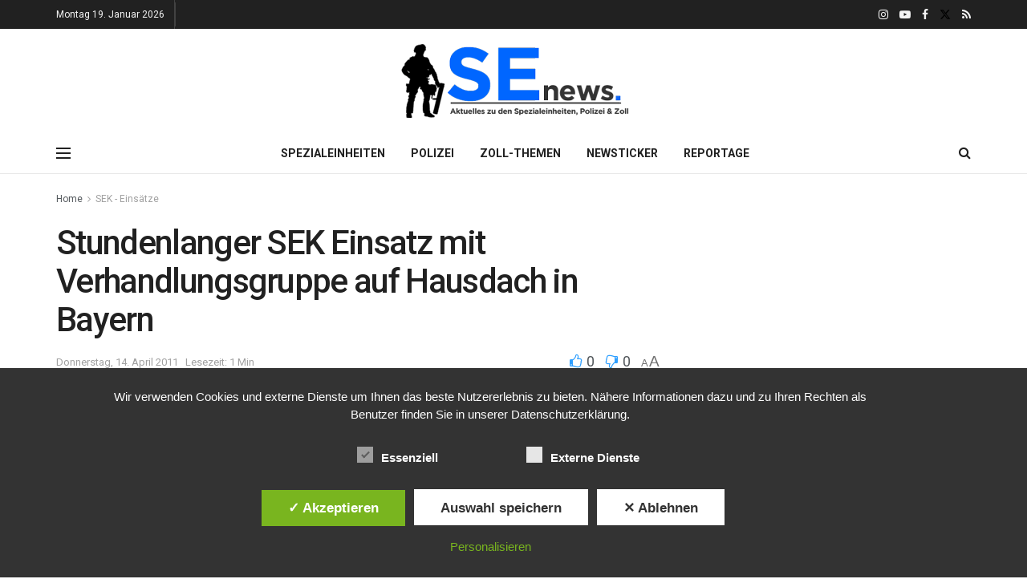

--- FILE ---
content_type: text/html; charset=UTF-8
request_url: https://sek-einsatz.de/nachrichten-sek-einsaetze/stundenlanger-sek-einsatz-mit-verhandlungsgruppe-auf-hausdach-in-bayern/3325
body_size: 27509
content:
<!doctype html>
<!--[if lt IE 7]> <html class="no-js lt-ie9 lt-ie8 lt-ie7" dir="ltr" lang="de" prefix="og: https://ogp.me/ns#"> <![endif]-->
<!--[if IE 7]>    <html class="no-js lt-ie9 lt-ie8" dir="ltr" lang="de" prefix="og: https://ogp.me/ns#"> <![endif]-->
<!--[if IE 8]>    <html class="no-js lt-ie9" dir="ltr" lang="de" prefix="og: https://ogp.me/ns#"> <![endif]-->
<!--[if IE 9]>    <html class="no-js lt-ie10" dir="ltr" lang="de" prefix="og: https://ogp.me/ns#"> <![endif]-->
<!--[if gt IE 8]><!--> <html class="no-js" dir="ltr" lang="de" prefix="og: https://ogp.me/ns#"> <!--<![endif]-->
<head>
    <meta http-equiv="Content-Type" content="text/html; charset=UTF-8" />
    <meta name='viewport' content='width=device-width, initial-scale=1, user-scalable=yes' />
    <link rel="profile" href="http://gmpg.org/xfn/11" />
    <link rel="pingback" href="https://sek-einsatz.de/xmlrpc.php" />
    <title>Stundenlanger SEK Einsatz mit Verhandlungsgruppe in Bayern | SEnews | Aktuelles zu den Spezialeinheiten, Polizei &amp; Zoll</title>
	<style>img:is([sizes="auto" i], [sizes^="auto," i]) { contain-intrinsic-size: 3000px 1500px }</style>
	
		<!-- All in One SEO 4.7.9 - aioseo.com -->
	<meta name="description" content="Stundenlanger SEK Einsatz mit Verhandlungsgruppe auf Hausdach in Bayern" />
	<meta name="robots" content="max-image-preview:large" />
	<meta name="author" content="Redaktion"/>
	<meta name="keywords" content="spezialeinheit bayern,verhandlungsgruppe,polizei straubing,sek - einsätze" />
	<link rel="canonical" href="https://sek-einsatz.de/nachrichten-sek-einsaetze/stundenlanger-sek-einsatz-mit-verhandlungsgruppe-auf-hausdach-in-bayern/3325" />
	<meta name="generator" content="All in One SEO (AIOSEO) 4.7.9" />
		<meta property="og:locale" content="de_DE" />
		<meta property="og:site_name" content="SEnews | Aktuelles zu den Spezialeinheiten, Polizei &amp; Zoll |" />
		<meta property="og:type" content="article" />
		<meta property="og:title" content="Stundenlanger SEK Einsatz mit Verhandlungsgruppe in Bayern | SEnews | Aktuelles zu den Spezialeinheiten, Polizei &amp; Zoll" />
		<meta property="og:description" content="Stundenlanger SEK Einsatz mit Verhandlungsgruppe auf Hausdach in Bayern" />
		<meta property="og:url" content="https://sek-einsatz.de/nachrichten-sek-einsaetze/stundenlanger-sek-einsatz-mit-verhandlungsgruppe-auf-hausdach-in-bayern/3325" />
		<meta property="article:published_time" content="2011-04-14T05:47:38+00:00" />
		<meta property="article:modified_time" content="2011-04-14T05:58:00+00:00" />
		<meta name="twitter:card" content="summary" />
		<meta name="twitter:title" content="Stundenlanger SEK Einsatz mit Verhandlungsgruppe in Bayern | SEnews | Aktuelles zu den Spezialeinheiten, Polizei &amp; Zoll" />
		<meta name="twitter:description" content="Stundenlanger SEK Einsatz mit Verhandlungsgruppe auf Hausdach in Bayern" />
		<meta name="google" content="nositelinkssearchbox" />
		<script type="application/ld+json" class="aioseo-schema">
			{"@context":"https:\/\/schema.org","@graph":[{"@type":"Article","@id":"https:\/\/sek-einsatz.de\/nachrichten-sek-einsaetze\/stundenlanger-sek-einsatz-mit-verhandlungsgruppe-auf-hausdach-in-bayern\/3325#article","name":"Stundenlanger SEK Einsatz mit Verhandlungsgruppe in Bayern | SEnews | Aktuelles zu den Spezialeinheiten, Polizei & Zoll","headline":"Stundenlanger SEK Einsatz mit Verhandlungsgruppe auf Hausdach in Bayern","author":{"@id":"https:\/\/sek-einsatz.de\/author\/glwc#author"},"publisher":{"@id":"https:\/\/sek-einsatz.de\/#organization"},"image":{"@type":"ImageObject","url":"https:\/\/sek-einsatz.de\/wp-content\/uploads\/2011\/04\/sekhannoversymbol001.jpg","width":700,"height":358},"datePublished":"2011-04-14T07:47:38+02:00","dateModified":"2011-04-14T07:58:00+02:00","inLanguage":"de-DE","mainEntityOfPage":{"@id":"https:\/\/sek-einsatz.de\/nachrichten-sek-einsaetze\/stundenlanger-sek-einsatz-mit-verhandlungsgruppe-auf-hausdach-in-bayern\/3325#webpage"},"isPartOf":{"@id":"https:\/\/sek-einsatz.de\/nachrichten-sek-einsaetze\/stundenlanger-sek-einsatz-mit-verhandlungsgruppe-auf-hausdach-in-bayern\/3325#webpage"},"articleSection":"SEK - Eins\u00e4tze, Niederbayern, Polizei Straubing, Spezialeinheiten der Polizei, Verhandlungsgruppe"},{"@type":"BreadcrumbList","@id":"https:\/\/sek-einsatz.de\/nachrichten-sek-einsaetze\/stundenlanger-sek-einsatz-mit-verhandlungsgruppe-auf-hausdach-in-bayern\/3325#breadcrumblist","itemListElement":[{"@type":"ListItem","@id":"https:\/\/sek-einsatz.de\/#listItem","position":1,"name":"Zu Hause","item":"https:\/\/sek-einsatz.de\/","nextItem":{"@type":"ListItem","@id":"https:\/\/sek-einsatz.de\/category\/nachrichten-sek-einsaetze#listItem","name":"SEK - Eins\u00e4tze"}},{"@type":"ListItem","@id":"https:\/\/sek-einsatz.de\/category\/nachrichten-sek-einsaetze#listItem","position":2,"name":"SEK - Eins\u00e4tze","item":"https:\/\/sek-einsatz.de\/category\/nachrichten-sek-einsaetze","nextItem":{"@type":"ListItem","@id":"https:\/\/sek-einsatz.de\/nachrichten-sek-einsaetze\/stundenlanger-sek-einsatz-mit-verhandlungsgruppe-auf-hausdach-in-bayern\/#listItem","name":"Stundenlanger SEK Einsatz mit Verhandlungsgruppe auf Hausdach in Bayern"},"previousItem":{"@type":"ListItem","@id":"https:\/\/sek-einsatz.de\/#listItem","name":"Zu Hause"}},{"@type":"ListItem","@id":"https:\/\/sek-einsatz.de\/nachrichten-sek-einsaetze\/stundenlanger-sek-einsatz-mit-verhandlungsgruppe-auf-hausdach-in-bayern\/#listItem","position":3,"name":"Stundenlanger SEK Einsatz mit Verhandlungsgruppe auf Hausdach in Bayern","previousItem":{"@type":"ListItem","@id":"https:\/\/sek-einsatz.de\/category\/nachrichten-sek-einsaetze#listItem","name":"SEK - Eins\u00e4tze"}}]},{"@type":"Organization","@id":"https:\/\/sek-einsatz.de\/#organization","name":"SEnews","url":"https:\/\/sek-einsatz.de\/","sameAs":["https:\/\/www.instagram.com\/sek_insta\/","https:\/\/www.youtube.com\/user\/sekeinsatz","https:\/\/de.wikipedia.org\/wiki\/Zentrale_Untersttzungsgruppe_Zoll"]},{"@type":"Person","@id":"https:\/\/sek-einsatz.de\/author\/glwc#author","url":"https:\/\/sek-einsatz.de\/author\/glwc","name":"Redaktion","image":{"@type":"ImageObject","@id":"https:\/\/sek-einsatz.de\/nachrichten-sek-einsaetze\/stundenlanger-sek-einsatz-mit-verhandlungsgruppe-auf-hausdach-in-bayern\/3325#authorImage","url":"https:\/\/secure.gravatar.com\/avatar\/a6c1aeb4fcf75123659e0d3e416b88475e8f3dcec3bfb2ee8aed2a98fab4b1fd?s=96&d=mm&r=g","width":96,"height":96,"caption":"Redaktion"}},{"@type":"WebPage","@id":"https:\/\/sek-einsatz.de\/nachrichten-sek-einsaetze\/stundenlanger-sek-einsatz-mit-verhandlungsgruppe-auf-hausdach-in-bayern\/3325#webpage","url":"https:\/\/sek-einsatz.de\/nachrichten-sek-einsaetze\/stundenlanger-sek-einsatz-mit-verhandlungsgruppe-auf-hausdach-in-bayern\/3325","name":"Stundenlanger SEK Einsatz mit Verhandlungsgruppe in Bayern | SEnews | Aktuelles zu den Spezialeinheiten, Polizei & Zoll","description":"Stundenlanger SEK Einsatz mit Verhandlungsgruppe auf Hausdach in Bayern","inLanguage":"de-DE","isPartOf":{"@id":"https:\/\/sek-einsatz.de\/#website"},"breadcrumb":{"@id":"https:\/\/sek-einsatz.de\/nachrichten-sek-einsaetze\/stundenlanger-sek-einsatz-mit-verhandlungsgruppe-auf-hausdach-in-bayern\/3325#breadcrumblist"},"author":{"@id":"https:\/\/sek-einsatz.de\/author\/glwc#author"},"creator":{"@id":"https:\/\/sek-einsatz.de\/author\/glwc#author"},"image":{"@type":"ImageObject","url":"https:\/\/sek-einsatz.de\/wp-content\/uploads\/2011\/04\/sekhannoversymbol001.jpg","@id":"https:\/\/sek-einsatz.de\/nachrichten-sek-einsaetze\/stundenlanger-sek-einsatz-mit-verhandlungsgruppe-auf-hausdach-in-bayern\/3325\/#mainImage","width":700,"height":358},"primaryImageOfPage":{"@id":"https:\/\/sek-einsatz.de\/nachrichten-sek-einsaetze\/stundenlanger-sek-einsatz-mit-verhandlungsgruppe-auf-hausdach-in-bayern\/3325#mainImage"},"datePublished":"2011-04-14T07:47:38+02:00","dateModified":"2011-04-14T07:58:00+02:00"},{"@type":"WebSite","@id":"https:\/\/sek-einsatz.de\/#website","url":"https:\/\/sek-einsatz.de\/","name":"SEnews | Aktuelles zu den Spezialeinheiten, Polizei & Zoll","inLanguage":"de-DE","publisher":{"@id":"https:\/\/sek-einsatz.de\/#organization"}}]}
		</script>
		<!-- All in One SEO -->

<style type='text/css'>
						#tarinner #dsgvonotice_footer a, .dsgvonotice_footer_separator {
							
							color: #ffffff !important;
							
						}
												
					</style>			<script type="text/javascript">
			  var jnews_ajax_url = '/?ajax-request=jnews'
			</script>
			<script type="text/javascript">;window.jnews=window.jnews||{},window.jnews.library=window.jnews.library||{},window.jnews.library=function(){"use strict";var e=this;e.win=window,e.doc=document,e.noop=function(){},e.globalBody=e.doc.getElementsByTagName("body")[0],e.globalBody=e.globalBody?e.globalBody:e.doc,e.win.jnewsDataStorage=e.win.jnewsDataStorage||{_storage:new WeakMap,put:function(e,t,n){this._storage.has(e)||this._storage.set(e,new Map),this._storage.get(e).set(t,n)},get:function(e,t){return this._storage.get(e).get(t)},has:function(e,t){return this._storage.has(e)&&this._storage.get(e).has(t)},remove:function(e,t){var n=this._storage.get(e).delete(t);return 0===!this._storage.get(e).size&&this._storage.delete(e),n}},e.windowWidth=function(){return e.win.innerWidth||e.docEl.clientWidth||e.globalBody.clientWidth},e.windowHeight=function(){return e.win.innerHeight||e.docEl.clientHeight||e.globalBody.clientHeight},e.requestAnimationFrame=e.win.requestAnimationFrame||e.win.webkitRequestAnimationFrame||e.win.mozRequestAnimationFrame||e.win.msRequestAnimationFrame||window.oRequestAnimationFrame||function(e){return setTimeout(e,1e3/60)},e.cancelAnimationFrame=e.win.cancelAnimationFrame||e.win.webkitCancelAnimationFrame||e.win.webkitCancelRequestAnimationFrame||e.win.mozCancelAnimationFrame||e.win.msCancelRequestAnimationFrame||e.win.oCancelRequestAnimationFrame||function(e){clearTimeout(e)},e.classListSupport="classList"in document.createElement("_"),e.hasClass=e.classListSupport?function(e,t){return e.classList.contains(t)}:function(e,t){return e.className.indexOf(t)>=0},e.addClass=e.classListSupport?function(t,n){e.hasClass(t,n)||t.classList.add(n)}:function(t,n){e.hasClass(t,n)||(t.className+=" "+n)},e.removeClass=e.classListSupport?function(t,n){e.hasClass(t,n)&&t.classList.remove(n)}:function(t,n){e.hasClass(t,n)&&(t.className=t.className.replace(n,""))},e.objKeys=function(e){var t=[];for(var n in e)Object.prototype.hasOwnProperty.call(e,n)&&t.push(n);return t},e.isObjectSame=function(e,t){var n=!0;return JSON.stringify(e)!==JSON.stringify(t)&&(n=!1),n},e.extend=function(){for(var e,t,n,o=arguments[0]||{},i=1,a=arguments.length;i<a;i++)if(null!==(e=arguments[i]))for(t in e)o!==(n=e[t])&&void 0!==n&&(o[t]=n);return o},e.dataStorage=e.win.jnewsDataStorage,e.isVisible=function(e){return 0!==e.offsetWidth&&0!==e.offsetHeight||e.getBoundingClientRect().length},e.getHeight=function(e){return e.offsetHeight||e.clientHeight||e.getBoundingClientRect().height},e.getWidth=function(e){return e.offsetWidth||e.clientWidth||e.getBoundingClientRect().width},e.supportsPassive=!1;try{var t=Object.defineProperty({},"passive",{get:function(){e.supportsPassive=!0}});"createEvent"in e.doc?e.win.addEventListener("test",null,t):"fireEvent"in e.doc&&e.win.attachEvent("test",null)}catch(e){}e.passiveOption=!!e.supportsPassive&&{passive:!0},e.setStorage=function(e,t){e="jnews-"+e;var n={expired:Math.floor(((new Date).getTime()+432e5)/1e3)};t=Object.assign(n,t);localStorage.setItem(e,JSON.stringify(t))},e.getStorage=function(e){e="jnews-"+e;var t=localStorage.getItem(e);return null!==t&&0<t.length?JSON.parse(localStorage.getItem(e)):{}},e.expiredStorage=function(){var t,n="jnews-";for(var o in localStorage)o.indexOf(n)>-1&&"undefined"!==(t=e.getStorage(o.replace(n,""))).expired&&t.expired<Math.floor((new Date).getTime()/1e3)&&localStorage.removeItem(o)},e.addEvents=function(t,n,o){for(var i in n){var a=["touchstart","touchmove"].indexOf(i)>=0&&!o&&e.passiveOption;"createEvent"in e.doc?t.addEventListener(i,n[i],a):"fireEvent"in e.doc&&t.attachEvent("on"+i,n[i])}},e.removeEvents=function(t,n){for(var o in n)"createEvent"in e.doc?t.removeEventListener(o,n[o]):"fireEvent"in e.doc&&t.detachEvent("on"+o,n[o])},e.triggerEvents=function(t,n,o){var i;o=o||{detail:null};return"createEvent"in e.doc?(!(i=e.doc.createEvent("CustomEvent")||new CustomEvent(n)).initCustomEvent||i.initCustomEvent(n,!0,!1,o),void t.dispatchEvent(i)):"fireEvent"in e.doc?((i=e.doc.createEventObject()).eventType=n,void t.fireEvent("on"+i.eventType,i)):void 0},e.getParents=function(t,n){void 0===n&&(n=e.doc);for(var o=[],i=t.parentNode,a=!1;!a;)if(i){var r=i;r.querySelectorAll(n).length?a=!0:(o.push(r),i=r.parentNode)}else o=[],a=!0;return o},e.forEach=function(e,t,n){for(var o=0,i=e.length;o<i;o++)t.call(n,e[o],o)},e.getText=function(e){return e.innerText||e.textContent},e.setText=function(e,t){var n="object"==typeof t?t.innerText||t.textContent:t;e.innerText&&(e.innerText=n),e.textContent&&(e.textContent=n)},e.httpBuildQuery=function(t){return e.objKeys(t).reduce(function t(n){var o=arguments.length>1&&void 0!==arguments[1]?arguments[1]:null;return function(i,a){var r=n[a];a=encodeURIComponent(a);var s=o?"".concat(o,"[").concat(a,"]"):a;return null==r||"function"==typeof r?(i.push("".concat(s,"=")),i):["number","boolean","string"].includes(typeof r)?(i.push("".concat(s,"=").concat(encodeURIComponent(r))),i):(i.push(e.objKeys(r).reduce(t(r,s),[]).join("&")),i)}}(t),[]).join("&")},e.get=function(t,n,o,i){return o="function"==typeof o?o:e.noop,e.ajax("GET",t,n,o,i)},e.post=function(t,n,o,i){return o="function"==typeof o?o:e.noop,e.ajax("POST",t,n,o,i)},e.ajax=function(t,n,o,i,a){var r=new XMLHttpRequest,s=n,c=e.httpBuildQuery(o);if(t=-1!=["GET","POST"].indexOf(t)?t:"GET",r.open(t,s+("GET"==t?"?"+c:""),!0),"POST"==t&&r.setRequestHeader("Content-type","application/x-www-form-urlencoded"),r.setRequestHeader("X-Requested-With","XMLHttpRequest"),r.onreadystatechange=function(){4===r.readyState&&200<=r.status&&300>r.status&&"function"==typeof i&&i.call(void 0,r.response)},void 0!==a&&!a){return{xhr:r,send:function(){r.send("POST"==t?c:null)}}}return r.send("POST"==t?c:null),{xhr:r}},e.scrollTo=function(t,n,o){function i(e,t,n){this.start=this.position(),this.change=e-this.start,this.currentTime=0,this.increment=20,this.duration=void 0===n?500:n,this.callback=t,this.finish=!1,this.animateScroll()}return Math.easeInOutQuad=function(e,t,n,o){return(e/=o/2)<1?n/2*e*e+t:-n/2*(--e*(e-2)-1)+t},i.prototype.stop=function(){this.finish=!0},i.prototype.move=function(t){e.doc.documentElement.scrollTop=t,e.globalBody.parentNode.scrollTop=t,e.globalBody.scrollTop=t},i.prototype.position=function(){return e.doc.documentElement.scrollTop||e.globalBody.parentNode.scrollTop||e.globalBody.scrollTop},i.prototype.animateScroll=function(){this.currentTime+=this.increment;var t=Math.easeInOutQuad(this.currentTime,this.start,this.change,this.duration);this.move(t),this.currentTime<this.duration&&!this.finish?e.requestAnimationFrame.call(e.win,this.animateScroll.bind(this)):this.callback&&"function"==typeof this.callback&&this.callback()},new i(t,n,o)},e.unwrap=function(t){var n,o=t;e.forEach(t,(function(e,t){n?n+=e:n=e})),o.replaceWith(n)},e.performance={start:function(e){performance.mark(e+"Start")},stop:function(e){performance.mark(e+"End"),performance.measure(e,e+"Start",e+"End")}},e.fps=function(){var t=0,n=0,o=0;!function(){var i=t=0,a=0,r=0,s=document.getElementById("fpsTable"),c=function(t){void 0===document.getElementsByTagName("body")[0]?e.requestAnimationFrame.call(e.win,(function(){c(t)})):document.getElementsByTagName("body")[0].appendChild(t)};null===s&&((s=document.createElement("div")).style.position="fixed",s.style.top="120px",s.style.left="10px",s.style.width="100px",s.style.height="20px",s.style.border="1px solid black",s.style.fontSize="11px",s.style.zIndex="100000",s.style.backgroundColor="white",s.id="fpsTable",c(s));var l=function(){o++,n=Date.now(),(a=(o/(r=(n-t)/1e3)).toPrecision(2))!=i&&(i=a,s.innerHTML=i+"fps"),1<r&&(t=n,o=0),e.requestAnimationFrame.call(e.win,l)};l()}()},e.instr=function(e,t){for(var n=0;n<t.length;n++)if(-1!==e.toLowerCase().indexOf(t[n].toLowerCase()))return!0},e.winLoad=function(t,n){function o(o){if("complete"===e.doc.readyState||"interactive"===e.doc.readyState)return!o||n?setTimeout(t,n||1):t(o),1}o()||e.addEvents(e.win,{load:o})},e.docReady=function(t,n){function o(o){if("complete"===e.doc.readyState||"interactive"===e.doc.readyState)return!o||n?setTimeout(t,n||1):t(o),1}o()||e.addEvents(e.doc,{DOMContentLoaded:o})},e.fireOnce=function(){e.docReady((function(){e.assets=e.assets||[],e.assets.length&&(e.boot(),e.load_assets())}),50)},e.boot=function(){e.length&&e.doc.querySelectorAll("style[media]").forEach((function(e){"not all"==e.getAttribute("media")&&e.removeAttribute("media")}))},e.create_js=function(t,n){var o=e.doc.createElement("script");switch(o.setAttribute("src",t),n){case"defer":o.setAttribute("defer",!0);break;case"async":o.setAttribute("async",!0);break;case"deferasync":o.setAttribute("defer",!0),o.setAttribute("async",!0)}e.globalBody.appendChild(o)},e.load_assets=function(){"object"==typeof e.assets&&e.forEach(e.assets.slice(0),(function(t,n){var o="";t.defer&&(o+="defer"),t.async&&(o+="async"),e.create_js(t.url,o);var i=e.assets.indexOf(t);i>-1&&e.assets.splice(i,1)})),e.assets=jnewsoption.au_scripts=window.jnewsads=[]},e.setCookie=function(e,t,n){var o="";if(n){var i=new Date;i.setTime(i.getTime()+24*n*60*60*1e3),o="; expires="+i.toUTCString()}document.cookie=e+"="+(t||"")+o+"; path=/"},e.getCookie=function(e){for(var t=e+"=",n=document.cookie.split(";"),o=0;o<n.length;o++){for(var i=n[o];" "==i.charAt(0);)i=i.substring(1,i.length);if(0==i.indexOf(t))return i.substring(t.length,i.length)}return null},e.eraseCookie=function(e){document.cookie=e+"=; Path=/; Expires=Thu, 01 Jan 1970 00:00:01 GMT;"},e.docReady((function(){e.globalBody=e.globalBody==e.doc?e.doc.getElementsByTagName("body")[0]:e.globalBody,e.globalBody=e.globalBody?e.globalBody:e.doc})),e.winLoad((function(){e.winLoad((function(){var t=!1;if(void 0!==window.jnewsadmin)if(void 0!==window.file_version_checker){var n=e.objKeys(window.file_version_checker);n.length?n.forEach((function(e){t||"10.0.4"===window.file_version_checker[e]||(t=!0)})):t=!0}else t=!0;t&&(window.jnewsHelper.getMessage(),window.jnewsHelper.getNotice())}),2500)}))},window.jnews.library=new window.jnews.library;</script><script type="module">;/*! instant.page v5.1.1 - (C) 2019-2020 Alexandre Dieulot - https://instant.page/license */
let t,e;const n=new Set,o=document.createElement("link"),i=o.relList&&o.relList.supports&&o.relList.supports("prefetch")&&window.IntersectionObserver&&"isIntersecting"in IntersectionObserverEntry.prototype,s="instantAllowQueryString"in document.body.dataset,a="instantAllowExternalLinks"in document.body.dataset,r="instantWhitelist"in document.body.dataset,c="instantMousedownShortcut"in document.body.dataset,d=1111;let l=65,u=!1,f=!1,m=!1;if("instantIntensity"in document.body.dataset){const t=document.body.dataset.instantIntensity;if("mousedown"==t.substr(0,9))u=!0,"mousedown-only"==t&&(f=!0);else if("viewport"==t.substr(0,8))navigator.connection&&(navigator.connection.saveData||navigator.connection.effectiveType&&navigator.connection.effectiveType.includes("2g"))||("viewport"==t?document.documentElement.clientWidth*document.documentElement.clientHeight<45e4&&(m=!0):"viewport-all"==t&&(m=!0));else{const e=parseInt(t);isNaN(e)||(l=e)}}if(i){const n={capture:!0,passive:!0};if(f||document.addEventListener("touchstart",(function(t){e=performance.now();const n=t.target.closest("a");h(n)&&v(n.href)}),n),u?c||document.addEventListener("mousedown",(function(t){const e=t.target.closest("a");h(e)&&v(e.href)}),n):document.addEventListener("mouseover",(function(n){if(performance.now()-e<d)return;if(!("closest"in n.target))return;const o=n.target.closest("a");h(o)&&(o.addEventListener("mouseout",p,{passive:!0}),t=setTimeout((()=>{v(o.href),t=void 0}),l))}),n),c&&document.addEventListener("mousedown",(function(t){if(performance.now()-e<d)return;const n=t.target.closest("a");if(t.which>1||t.metaKey||t.ctrlKey)return;if(!n)return;n.addEventListener("click",(function(t){1337!=t.detail&&t.preventDefault()}),{capture:!0,passive:!1,once:!0});const o=new MouseEvent("click",{view:window,bubbles:!0,cancelable:!1,detail:1337});n.dispatchEvent(o)}),n),m){let t;(t=window.requestIdleCallback?t=>{requestIdleCallback(t,{timeout:1500})}:t=>{t()})((()=>{const t=new IntersectionObserver((e=>{e.forEach((e=>{if(e.isIntersecting){const n=e.target;t.unobserve(n),v(n.href)}}))}));document.querySelectorAll("a").forEach((e=>{h(e)&&t.observe(e)}))}))}}function p(e){e.relatedTarget&&e.target.closest("a")==e.relatedTarget.closest("a")||t&&(clearTimeout(t),t=void 0)}function h(t){if(t&&t.href&&(!r||"instant"in t.dataset)&&(a||t.origin==location.origin||"instant"in t.dataset)&&["http:","https:"].includes(t.protocol)&&("http:"!=t.protocol||"https:"!=location.protocol)&&(s||!t.search||"instant"in t.dataset)&&!(t.hash&&t.pathname+t.search==location.pathname+location.search||"noInstant"in t.dataset))return!0}function v(t){if(n.has(t))return;const e=document.createElement("link");e.rel="prefetch",e.href=t,document.head.appendChild(e),n.add(t)}</script><link rel='dns-prefetch' href='//fonts.googleapis.com' />
<link rel='dns-prefetch' href='//www.googletagmanager.com' />
<link rel='dns-prefetch' href='//pagead2.googlesyndication.com' />
<link rel='preconnect' href='https://fonts.gstatic.com' />
<link rel="alternate" type="application/rss+xml" title="SEnews | Aktuelles zu den Spezialeinheiten, Polizei &amp; Zoll &raquo; Feed" href="https://sek-einsatz.de/feed" />
<link rel="alternate" type="application/rss+xml" title="SEnews | Aktuelles zu den Spezialeinheiten, Polizei &amp; Zoll &raquo; Kommentar-Feed" href="https://sek-einsatz.de/comments/feed" />
<script type="text/javascript">
/* <![CDATA[ */
window._wpemojiSettings = {"baseUrl":"https:\/\/s.w.org\/images\/core\/emoji\/15.1.0\/72x72\/","ext":".png","svgUrl":"https:\/\/s.w.org\/images\/core\/emoji\/15.1.0\/svg\/","svgExt":".svg","source":{"concatemoji":"https:\/\/sek-einsatz.de\/wp-includes\/js\/wp-emoji-release.min.js?ver=6.8.1"}};
/*! This file is auto-generated */
!function(i,n){var o,s,e;function c(e){try{var t={supportTests:e,timestamp:(new Date).valueOf()};sessionStorage.setItem(o,JSON.stringify(t))}catch(e){}}function p(e,t,n){e.clearRect(0,0,e.canvas.width,e.canvas.height),e.fillText(t,0,0);var t=new Uint32Array(e.getImageData(0,0,e.canvas.width,e.canvas.height).data),r=(e.clearRect(0,0,e.canvas.width,e.canvas.height),e.fillText(n,0,0),new Uint32Array(e.getImageData(0,0,e.canvas.width,e.canvas.height).data));return t.every(function(e,t){return e===r[t]})}function u(e,t,n){switch(t){case"flag":return n(e,"\ud83c\udff3\ufe0f\u200d\u26a7\ufe0f","\ud83c\udff3\ufe0f\u200b\u26a7\ufe0f")?!1:!n(e,"\ud83c\uddfa\ud83c\uddf3","\ud83c\uddfa\u200b\ud83c\uddf3")&&!n(e,"\ud83c\udff4\udb40\udc67\udb40\udc62\udb40\udc65\udb40\udc6e\udb40\udc67\udb40\udc7f","\ud83c\udff4\u200b\udb40\udc67\u200b\udb40\udc62\u200b\udb40\udc65\u200b\udb40\udc6e\u200b\udb40\udc67\u200b\udb40\udc7f");case"emoji":return!n(e,"\ud83d\udc26\u200d\ud83d\udd25","\ud83d\udc26\u200b\ud83d\udd25")}return!1}function f(e,t,n){var r="undefined"!=typeof WorkerGlobalScope&&self instanceof WorkerGlobalScope?new OffscreenCanvas(300,150):i.createElement("canvas"),a=r.getContext("2d",{willReadFrequently:!0}),o=(a.textBaseline="top",a.font="600 32px Arial",{});return e.forEach(function(e){o[e]=t(a,e,n)}),o}function t(e){var t=i.createElement("script");t.src=e,t.defer=!0,i.head.appendChild(t)}"undefined"!=typeof Promise&&(o="wpEmojiSettingsSupports",s=["flag","emoji"],n.supports={everything:!0,everythingExceptFlag:!0},e=new Promise(function(e){i.addEventListener("DOMContentLoaded",e,{once:!0})}),new Promise(function(t){var n=function(){try{var e=JSON.parse(sessionStorage.getItem(o));if("object"==typeof e&&"number"==typeof e.timestamp&&(new Date).valueOf()<e.timestamp+604800&&"object"==typeof e.supportTests)return e.supportTests}catch(e){}return null}();if(!n){if("undefined"!=typeof Worker&&"undefined"!=typeof OffscreenCanvas&&"undefined"!=typeof URL&&URL.createObjectURL&&"undefined"!=typeof Blob)try{var e="postMessage("+f.toString()+"("+[JSON.stringify(s),u.toString(),p.toString()].join(",")+"));",r=new Blob([e],{type:"text/javascript"}),a=new Worker(URL.createObjectURL(r),{name:"wpTestEmojiSupports"});return void(a.onmessage=function(e){c(n=e.data),a.terminate(),t(n)})}catch(e){}c(n=f(s,u,p))}t(n)}).then(function(e){for(var t in e)n.supports[t]=e[t],n.supports.everything=n.supports.everything&&n.supports[t],"flag"!==t&&(n.supports.everythingExceptFlag=n.supports.everythingExceptFlag&&n.supports[t]);n.supports.everythingExceptFlag=n.supports.everythingExceptFlag&&!n.supports.flag,n.DOMReady=!1,n.readyCallback=function(){n.DOMReady=!0}}).then(function(){return e}).then(function(){var e;n.supports.everything||(n.readyCallback(),(e=n.source||{}).concatemoji?t(e.concatemoji):e.wpemoji&&e.twemoji&&(t(e.twemoji),t(e.wpemoji)))}))}((window,document),window._wpemojiSettings);
/* ]]> */
</script>
<style id='wp-emoji-styles-inline-css' type='text/css'>

	img.wp-smiley, img.emoji {
		display: inline !important;
		border: none !important;
		box-shadow: none !important;
		height: 1em !important;
		width: 1em !important;
		margin: 0 0.07em !important;
		vertical-align: -0.1em !important;
		background: none !important;
		padding: 0 !important;
	}
</style>
<link rel='stylesheet' id='wp-block-library-css' href='https://sek-einsatz.de/wp-includes/css/dist/block-library/style.min.css?ver=6.8.1' type='text/css' media='all' />
<style id='classic-theme-styles-inline-css' type='text/css'>
/*! This file is auto-generated */
.wp-block-button__link{color:#fff;background-color:#32373c;border-radius:9999px;box-shadow:none;text-decoration:none;padding:calc(.667em + 2px) calc(1.333em + 2px);font-size:1.125em}.wp-block-file__button{background:#32373c;color:#fff;text-decoration:none}
</style>
<style id='global-styles-inline-css' type='text/css'>
:root{--wp--preset--aspect-ratio--square: 1;--wp--preset--aspect-ratio--4-3: 4/3;--wp--preset--aspect-ratio--3-4: 3/4;--wp--preset--aspect-ratio--3-2: 3/2;--wp--preset--aspect-ratio--2-3: 2/3;--wp--preset--aspect-ratio--16-9: 16/9;--wp--preset--aspect-ratio--9-16: 9/16;--wp--preset--color--black: #000000;--wp--preset--color--cyan-bluish-gray: #abb8c3;--wp--preset--color--white: #ffffff;--wp--preset--color--pale-pink: #f78da7;--wp--preset--color--vivid-red: #cf2e2e;--wp--preset--color--luminous-vivid-orange: #ff6900;--wp--preset--color--luminous-vivid-amber: #fcb900;--wp--preset--color--light-green-cyan: #7bdcb5;--wp--preset--color--vivid-green-cyan: #00d084;--wp--preset--color--pale-cyan-blue: #8ed1fc;--wp--preset--color--vivid-cyan-blue: #0693e3;--wp--preset--color--vivid-purple: #9b51e0;--wp--preset--gradient--vivid-cyan-blue-to-vivid-purple: linear-gradient(135deg,rgba(6,147,227,1) 0%,rgb(155,81,224) 100%);--wp--preset--gradient--light-green-cyan-to-vivid-green-cyan: linear-gradient(135deg,rgb(122,220,180) 0%,rgb(0,208,130) 100%);--wp--preset--gradient--luminous-vivid-amber-to-luminous-vivid-orange: linear-gradient(135deg,rgba(252,185,0,1) 0%,rgba(255,105,0,1) 100%);--wp--preset--gradient--luminous-vivid-orange-to-vivid-red: linear-gradient(135deg,rgba(255,105,0,1) 0%,rgb(207,46,46) 100%);--wp--preset--gradient--very-light-gray-to-cyan-bluish-gray: linear-gradient(135deg,rgb(238,238,238) 0%,rgb(169,184,195) 100%);--wp--preset--gradient--cool-to-warm-spectrum: linear-gradient(135deg,rgb(74,234,220) 0%,rgb(151,120,209) 20%,rgb(207,42,186) 40%,rgb(238,44,130) 60%,rgb(251,105,98) 80%,rgb(254,248,76) 100%);--wp--preset--gradient--blush-light-purple: linear-gradient(135deg,rgb(255,206,236) 0%,rgb(152,150,240) 100%);--wp--preset--gradient--blush-bordeaux: linear-gradient(135deg,rgb(254,205,165) 0%,rgb(254,45,45) 50%,rgb(107,0,62) 100%);--wp--preset--gradient--luminous-dusk: linear-gradient(135deg,rgb(255,203,112) 0%,rgb(199,81,192) 50%,rgb(65,88,208) 100%);--wp--preset--gradient--pale-ocean: linear-gradient(135deg,rgb(255,245,203) 0%,rgb(182,227,212) 50%,rgb(51,167,181) 100%);--wp--preset--gradient--electric-grass: linear-gradient(135deg,rgb(202,248,128) 0%,rgb(113,206,126) 100%);--wp--preset--gradient--midnight: linear-gradient(135deg,rgb(2,3,129) 0%,rgb(40,116,252) 100%);--wp--preset--font-size--small: 13px;--wp--preset--font-size--medium: 20px;--wp--preset--font-size--large: 36px;--wp--preset--font-size--x-large: 42px;--wp--preset--spacing--20: 0.44rem;--wp--preset--spacing--30: 0.67rem;--wp--preset--spacing--40: 1rem;--wp--preset--spacing--50: 1.5rem;--wp--preset--spacing--60: 2.25rem;--wp--preset--spacing--70: 3.38rem;--wp--preset--spacing--80: 5.06rem;--wp--preset--shadow--natural: 6px 6px 9px rgba(0, 0, 0, 0.2);--wp--preset--shadow--deep: 12px 12px 50px rgba(0, 0, 0, 0.4);--wp--preset--shadow--sharp: 6px 6px 0px rgba(0, 0, 0, 0.2);--wp--preset--shadow--outlined: 6px 6px 0px -3px rgba(255, 255, 255, 1), 6px 6px rgba(0, 0, 0, 1);--wp--preset--shadow--crisp: 6px 6px 0px rgba(0, 0, 0, 1);}:where(.is-layout-flex){gap: 0.5em;}:where(.is-layout-grid){gap: 0.5em;}body .is-layout-flex{display: flex;}.is-layout-flex{flex-wrap: wrap;align-items: center;}.is-layout-flex > :is(*, div){margin: 0;}body .is-layout-grid{display: grid;}.is-layout-grid > :is(*, div){margin: 0;}:where(.wp-block-columns.is-layout-flex){gap: 2em;}:where(.wp-block-columns.is-layout-grid){gap: 2em;}:where(.wp-block-post-template.is-layout-flex){gap: 1.25em;}:where(.wp-block-post-template.is-layout-grid){gap: 1.25em;}.has-black-color{color: var(--wp--preset--color--black) !important;}.has-cyan-bluish-gray-color{color: var(--wp--preset--color--cyan-bluish-gray) !important;}.has-white-color{color: var(--wp--preset--color--white) !important;}.has-pale-pink-color{color: var(--wp--preset--color--pale-pink) !important;}.has-vivid-red-color{color: var(--wp--preset--color--vivid-red) !important;}.has-luminous-vivid-orange-color{color: var(--wp--preset--color--luminous-vivid-orange) !important;}.has-luminous-vivid-amber-color{color: var(--wp--preset--color--luminous-vivid-amber) !important;}.has-light-green-cyan-color{color: var(--wp--preset--color--light-green-cyan) !important;}.has-vivid-green-cyan-color{color: var(--wp--preset--color--vivid-green-cyan) !important;}.has-pale-cyan-blue-color{color: var(--wp--preset--color--pale-cyan-blue) !important;}.has-vivid-cyan-blue-color{color: var(--wp--preset--color--vivid-cyan-blue) !important;}.has-vivid-purple-color{color: var(--wp--preset--color--vivid-purple) !important;}.has-black-background-color{background-color: var(--wp--preset--color--black) !important;}.has-cyan-bluish-gray-background-color{background-color: var(--wp--preset--color--cyan-bluish-gray) !important;}.has-white-background-color{background-color: var(--wp--preset--color--white) !important;}.has-pale-pink-background-color{background-color: var(--wp--preset--color--pale-pink) !important;}.has-vivid-red-background-color{background-color: var(--wp--preset--color--vivid-red) !important;}.has-luminous-vivid-orange-background-color{background-color: var(--wp--preset--color--luminous-vivid-orange) !important;}.has-luminous-vivid-amber-background-color{background-color: var(--wp--preset--color--luminous-vivid-amber) !important;}.has-light-green-cyan-background-color{background-color: var(--wp--preset--color--light-green-cyan) !important;}.has-vivid-green-cyan-background-color{background-color: var(--wp--preset--color--vivid-green-cyan) !important;}.has-pale-cyan-blue-background-color{background-color: var(--wp--preset--color--pale-cyan-blue) !important;}.has-vivid-cyan-blue-background-color{background-color: var(--wp--preset--color--vivid-cyan-blue) !important;}.has-vivid-purple-background-color{background-color: var(--wp--preset--color--vivid-purple) !important;}.has-black-border-color{border-color: var(--wp--preset--color--black) !important;}.has-cyan-bluish-gray-border-color{border-color: var(--wp--preset--color--cyan-bluish-gray) !important;}.has-white-border-color{border-color: var(--wp--preset--color--white) !important;}.has-pale-pink-border-color{border-color: var(--wp--preset--color--pale-pink) !important;}.has-vivid-red-border-color{border-color: var(--wp--preset--color--vivid-red) !important;}.has-luminous-vivid-orange-border-color{border-color: var(--wp--preset--color--luminous-vivid-orange) !important;}.has-luminous-vivid-amber-border-color{border-color: var(--wp--preset--color--luminous-vivid-amber) !important;}.has-light-green-cyan-border-color{border-color: var(--wp--preset--color--light-green-cyan) !important;}.has-vivid-green-cyan-border-color{border-color: var(--wp--preset--color--vivid-green-cyan) !important;}.has-pale-cyan-blue-border-color{border-color: var(--wp--preset--color--pale-cyan-blue) !important;}.has-vivid-cyan-blue-border-color{border-color: var(--wp--preset--color--vivid-cyan-blue) !important;}.has-vivid-purple-border-color{border-color: var(--wp--preset--color--vivid-purple) !important;}.has-vivid-cyan-blue-to-vivid-purple-gradient-background{background: var(--wp--preset--gradient--vivid-cyan-blue-to-vivid-purple) !important;}.has-light-green-cyan-to-vivid-green-cyan-gradient-background{background: var(--wp--preset--gradient--light-green-cyan-to-vivid-green-cyan) !important;}.has-luminous-vivid-amber-to-luminous-vivid-orange-gradient-background{background: var(--wp--preset--gradient--luminous-vivid-amber-to-luminous-vivid-orange) !important;}.has-luminous-vivid-orange-to-vivid-red-gradient-background{background: var(--wp--preset--gradient--luminous-vivid-orange-to-vivid-red) !important;}.has-very-light-gray-to-cyan-bluish-gray-gradient-background{background: var(--wp--preset--gradient--very-light-gray-to-cyan-bluish-gray) !important;}.has-cool-to-warm-spectrum-gradient-background{background: var(--wp--preset--gradient--cool-to-warm-spectrum) !important;}.has-blush-light-purple-gradient-background{background: var(--wp--preset--gradient--blush-light-purple) !important;}.has-blush-bordeaux-gradient-background{background: var(--wp--preset--gradient--blush-bordeaux) !important;}.has-luminous-dusk-gradient-background{background: var(--wp--preset--gradient--luminous-dusk) !important;}.has-pale-ocean-gradient-background{background: var(--wp--preset--gradient--pale-ocean) !important;}.has-electric-grass-gradient-background{background: var(--wp--preset--gradient--electric-grass) !important;}.has-midnight-gradient-background{background: var(--wp--preset--gradient--midnight) !important;}.has-small-font-size{font-size: var(--wp--preset--font-size--small) !important;}.has-medium-font-size{font-size: var(--wp--preset--font-size--medium) !important;}.has-large-font-size{font-size: var(--wp--preset--font-size--large) !important;}.has-x-large-font-size{font-size: var(--wp--preset--font-size--x-large) !important;}
:where(.wp-block-post-template.is-layout-flex){gap: 1.25em;}:where(.wp-block-post-template.is-layout-grid){gap: 1.25em;}
:where(.wp-block-columns.is-layout-flex){gap: 2em;}:where(.wp-block-columns.is-layout-grid){gap: 2em;}
:root :where(.wp-block-pullquote){font-size: 1.5em;line-height: 1.6;}
</style>
<link rel='stylesheet' id='dashicons-css' href='https://sek-einsatz.de/wp-includes/css/dashicons.min.css?ver=6.8.1' type='text/css' media='all' />
<link rel='stylesheet' id='dsgvoaio_frontend_css-css' href='https://sek-einsatz.de/wp-content/plugins/dsgvo-all-in-one-for-wp/assets/css/plugin.css?ver=1.0' type='text/css' media='all' />
<link rel='stylesheet' id='jnews-video-css' href='https://sek-einsatz.de/wp-content/plugins/jnews-video/assets/css/plugin.css?ver=11.0.2' type='text/css' media='all' />
<link rel='stylesheet' id='tiny-slider-css' href='https://sek-einsatz.de/wp-content/themes/jnews/assets/js/tiny-slider/tiny-slider.css?ver=11.1.2' type='text/css' media='all' />
<link rel='stylesheet' id='jnews-global-slider-css' href='https://sek-einsatz.de/wp-content/themes/jnews/assets/css/slider/jnewsglobalslider.css?ver=11.1.2' type='text/css' media='all' />
<link rel='stylesheet' id='jnews-split-css' href='https://sek-einsatz.de/wp-content/plugins/jnews-split/assets/css/splitpost.css' type='text/css' media='' />
<link rel='stylesheet' id='jnews-split-toc-css' href='https://sek-einsatz.de/wp-content/plugins/jnews-split/assets/css/splitpost-toc.css' type='text/css' media='' />
<link rel='stylesheet' id='js_composer_front-css' href='https://sek-einsatz.de/wp-content/plugins/js_composer/assets/css/js_composer.min.css?ver=7.0' type='text/css' media='all' />
<link rel='stylesheet' id='jeg_customizer_font-css' href='//fonts.googleapis.com/css?family=Roboto%3Aregular%2C500%2C700%2C500%2Cregular&#038;display=swap&#038;ver=1.3.0' type='text/css' media='all' />
<link rel='stylesheet' id='mediaelement-css' href='https://sek-einsatz.de/wp-includes/js/mediaelement/mediaelementplayer-legacy.min.css?ver=4.2.17' type='text/css' media='all' />
<link rel='stylesheet' id='wp-mediaelement-css' href='https://sek-einsatz.de/wp-includes/js/mediaelement/wp-mediaelement.min.css?ver=6.8.1' type='text/css' media='all' />
<link rel='stylesheet' id='font-awesome-css' href='https://sek-einsatz.de/wp-content/themes/jnews/assets/fonts/font-awesome/font-awesome.min.css?ver=11.1.2' type='text/css' media='all' />
<link rel='stylesheet' id='jnews-icon-css' href='https://sek-einsatz.de/wp-content/themes/jnews/assets/fonts/jegicon/jegicon.css?ver=11.1.2' type='text/css' media='all' />
<link rel='stylesheet' id='jscrollpane-css' href='https://sek-einsatz.de/wp-content/themes/jnews/assets/css/jquery.jscrollpane.css?ver=11.1.2' type='text/css' media='all' />
<link rel='stylesheet' id='oknav-css' href='https://sek-einsatz.de/wp-content/themes/jnews/assets/css/okayNav.css?ver=11.1.2' type='text/css' media='all' />
<link rel='stylesheet' id='magnific-popup-css' href='https://sek-einsatz.de/wp-content/themes/jnews/assets/css/magnific-popup.css?ver=11.1.2' type='text/css' media='all' />
<link rel='stylesheet' id='chosen-css' href='https://sek-einsatz.de/wp-content/themes/jnews/assets/css/chosen/chosen.css?ver=11.1.2' type='text/css' media='all' />
<link rel='stylesheet' id='photoswipe-css' href='https://sek-einsatz.de/wp-content/themes/jnews/assets/css/photoswipe/photoswipe.css?ver=11.1.2' type='text/css' media='all' />
<link rel='stylesheet' id='photoswipe-default-css' href='https://sek-einsatz.de/wp-content/themes/jnews/assets/css/photoswipe/default-skin/default-skin.css?ver=11.1.2' type='text/css' media='all' />
<link rel='stylesheet' id='jnews-main-css' href='https://sek-einsatz.de/wp-content/themes/jnews/assets/css/main.css?ver=11.1.2' type='text/css' media='all' />
<link rel='stylesheet' id='jnews-pages-css' href='https://sek-einsatz.de/wp-content/themes/jnews/assets/css/pages.css?ver=11.1.2' type='text/css' media='all' />
<link rel='stylesheet' id='jnews-single-css' href='https://sek-einsatz.de/wp-content/themes/jnews/assets/css/single.css?ver=11.1.2' type='text/css' media='all' />
<link rel='stylesheet' id='jnews-responsive-css' href='https://sek-einsatz.de/wp-content/themes/jnews/assets/css/responsive.css?ver=11.1.2' type='text/css' media='all' />
<link rel='stylesheet' id='jnews-pb-temp-css' href='https://sek-einsatz.de/wp-content/themes/jnews/assets/css/pb-temp.css?ver=11.1.2' type='text/css' media='all' />
<link rel='stylesheet' id='jnews-js-composer-css' href='https://sek-einsatz.de/wp-content/themes/jnews/assets/css/js-composer-frontend.css?ver=11.1.2' type='text/css' media='all' />
<link rel='stylesheet' id='jnews-style-css' href='https://sek-einsatz.de/wp-content/themes/jnews/style.css?ver=11.1.2' type='text/css' media='all' />
<link rel='stylesheet' id='jnews-darkmode-css' href='https://sek-einsatz.de/wp-content/themes/jnews/assets/css/darkmode.css?ver=11.1.2' type='text/css' media='all' />
<link rel='stylesheet' id='jnews-video-darkmode-css' href='https://sek-einsatz.de/wp-content/plugins/jnews-video/assets/css/darkmode.css?ver=11.0.2' type='text/css' media='all' />
<link rel='stylesheet' id='bsf-Defaults-css' href='https://sek-einsatz.de/wp-content/uploads/smile_fonts/Defaults/Defaults.css?ver=3.19.26' type='text/css' media='all' />
<link rel='stylesheet' id='jnews-review-css' href='https://sek-einsatz.de/wp-content/plugins/jnews-review/assets/css/plugin.css?ver=11.0.0' type='text/css' media='all' />
<link rel='stylesheet' id='jnews-select-share-css' href='https://sek-einsatz.de/wp-content/plugins/jnews-social-share/assets/css/plugin.css' type='text/css' media='all' />
<link rel='stylesheet' id='jnews-push-notification-css' href='https://sek-einsatz.de/wp-content/plugins/jnews-push-notification/assets/css/plugin.css?ver=11.0.0' type='text/css' media='all' />
<script type="text/javascript" src="https://sek-einsatz.de/wp-includes/js/jquery/jquery.min.js?ver=3.7.1" id="jquery-core-js"></script>
<script type="text/javascript" src="https://sek-einsatz.de/wp-includes/js/jquery/jquery-migrate.min.js?ver=3.4.1" id="jquery-migrate-js"></script>
<script type="text/javascript" id="adrotate-clicktracker-js-extra">
/* <![CDATA[ */
var click_object = {"ajax_url":"https:\/\/sek-einsatz.de\/wp-admin\/admin-ajax.php"};
/* ]]> */
</script>
<script type="text/javascript" src="https://sek-einsatz.de/wp-content/plugins/adrotate-pro/library/jquery.adrotate.clicktracker.js" id="adrotate-clicktracker-js"></script>
<script type="text/javascript" id="dsdvo_tarteaucitron-js-extra">
/* <![CDATA[ */
var parms = {"version":"4.8","close_popup_auto":"off","animation_time":"1000","text_policy":"Datenschutzbedingungen","buttoncustomizebackground":"transparent","buttoncustomizetextcolor":"#79b51f","text_imprint":"Impressum","btn_text_save":"Auswahl speichern","checkbox_externals_label":"Externe Dienste","checkbox_statistics_label":"Statistiken","checkbox_essentials_label":"Essenziell","nolabel":"NEIN","yeslabel":"JA","showpolicyname":"Datenschutzbedingungen \/ Cookies angezeigen","maincatname":"Allgemeine Cookies","language":"de","woocommercecookies":" ","polylangcookie":"","usenocookies":"Dieser Dienst nutzt keine Cookies.","cookietextheader":"Datenschutzeinstellungen","nocookietext":"Dieser Dienst hat keine Cookies gespeichert.","cookietextusage":"Gespeicherte Cookies:","cookietextusagebefore":"Folgende Cookies k\u00f6nnen gespeichert werden:","adminajaxurl":"https:\/\/sek-einsatz.de\/wp-admin\/admin-ajax.php","vgwort_defaultoptinout":"optin","koko_defaultoptinout":"","ga_defaultoptinout":"optin","notice_design":"dark","expiretime":"30","noticestyle":"style1","backgroundcolor":"#333","textcolor":"#ffffff","buttonbackground":"#fff","buttontextcolor":"#333","buttonlinkcolor":"","cookietext":"<p>Wir verwenden Cookies und externe Dienste um Ihnen das beste Nutzererlebnis zu bieten. N\u00e4here Informationen dazu und zu Ihren Rechten als Benutzer finden Sie in unserer Datenschutzerkl\u00e4rung.<\/p>\n","cookieaccepttext":"Akzeptieren","btn_text_customize":"Personalisieren","cookietextscroll":"Durch das fortgesetzte bl\u00e4ttern stimmen Sie der Nutzung von externen Diensten und Cookies zu.","imprinturl":"","policyurl":"https:\/\/sek-einsatz.de\/cookienutzung","policyurltext":"Hier finden Sie unsere Datenschutzbestimmungen","ablehnentxt":"Ablehnen","ablehnentext":"Sie haben die Bedingungen abgelehnt. Sie werden daher auf google.de weitergeleitet.","ablehnenurl":"www.google.de","showrejectbtn":"on","popupagbs":" ","languageswitcher":" ","pixelorderid":"","fbpixel_content_type":"","fbpixel_content_ids":"","fbpixel_currency":"","fbpixel_product_cat":"","fbpixel_content_name":"","fbpixel_product_price":"","isbuyedsendet":"","pixelevent":"","pixeleventcurrency":"","pixeleventamount":"","outgoing_text":"<p><strong>Sie verlassen nun unsere Internetpr\u00e4senz<\/strong><\/p><p>Da Sie auf einen externen Link geklickt haben verlassen Sie nun unsere Internetpr\u00e4senz.<\/p><p>Sind Sie damit einverstanden so klicken Sie auf den nachfolgenden Button:<\/p>","youtube_spt":"","twitter_spt":"","linkedin_spt":"","shareaholic_spt":"","vimeo_spt":"","vgwort_spt":"","accepttext":"Zulassen","policytextbtn":"Datenschutzbedingungen","show_layertext":""};
/* ]]> */
</script>
<script type="text/javascript" src="https://sek-einsatz.de/wp-content/plugins/dsgvo-all-in-one-for-wp/assets/js/tarteaucitron/tarteaucitron.min.js?ver=1.0" id="dsdvo_tarteaucitron-js"></script>
<script type="text/javascript" id="dsgvoaio_inline_js-js-after">
/* <![CDATA[ */
jQuery( document ).ready(function() {
					
					tarteaucitron.init({

						"hashtag": "#tarteaucitron",

						"cookieName": "dsgvoaiowp_cookie", 

						"highPrivacy": true,

						"orientation": "center",

						"adblocker": false, 

						"showAlertSmall": true, 

						"cookieslist": true, 

						"removeCredit": true, 

						"expireCookie": 30, 

						"handleBrowserDNTRequest": false, 

						//"cookieDomain": ".sek-einsatz.de" 

						"removeCredit": true, 

						"moreInfoLink": false, 

						});
					});	
				var tarteaucitronForceLanguage = 'de'
/* ]]> */
</script>
<script type="text/javascript" src="https://sek-einsatz.de/wp-content/themes/jnews/assets/js/tiny-slider/tiny-slider.js?ver=11.1.2" id="tiny-slider-js"></script>
<script type="text/javascript" src="https://sek-einsatz.de/wp-content/themes/jnews/assets/js/tiny-slider/tiny-slider-noconflict.js?ver=11.1.2" id="tiny-slider-noconflict-js"></script>
<script></script><link rel="https://api.w.org/" href="https://sek-einsatz.de/wp-json/" /><link rel="alternate" title="JSON" type="application/json" href="https://sek-einsatz.de/wp-json/wp/v2/posts/3325" /><link rel="EditURI" type="application/rsd+xml" title="RSD" href="https://sek-einsatz.de/xmlrpc.php?rsd" />
<meta name="generator" content="WordPress 6.8.1" />
<link rel='shortlink' href='https://sek-einsatz.de/?p=3325' />
<link rel="alternate" title="oEmbed (JSON)" type="application/json+oembed" href="https://sek-einsatz.de/wp-json/oembed/1.0/embed?url=https%3A%2F%2Fsek-einsatz.de%2Fnachrichten-sek-einsaetze%2Fstundenlanger-sek-einsatz-mit-verhandlungsgruppe-auf-hausdach-in-bayern%2F3325" />
<link rel="alternate" title="oEmbed (XML)" type="text/xml+oembed" href="https://sek-einsatz.de/wp-json/oembed/1.0/embed?url=https%3A%2F%2Fsek-einsatz.de%2Fnachrichten-sek-einsaetze%2Fstundenlanger-sek-einsatz-mit-verhandlungsgruppe-auf-hausdach-in-bayern%2F3325&#038;format=xml" />

<!-- This site is using AdRotate v5.7.3 Professional to display their advertisements - https://ajdg.solutions/ -->
<!-- AdRotate CSS -->
<style type="text/css" media="screen">
	.g { margin:0px; padding:0px; overflow:hidden; line-height:1; zoom:1; }
	.g img { height:auto; }
	.g-col { position:relative; float:left; }
	.g-col:first-child { margin-left: 0; }
	.g-col:last-child { margin-right: 0; }
	.g-2 {  margin: 0 auto; }
	.g-4 { margin:1px 1px 1px 1px; }
	@media only screen and (max-width: 480px) {
		.g-col, .g-dyn, .g-single { width:100%; margin-left:0; margin-right:0; }
	}
</style>
<!-- /AdRotate CSS -->

<meta name="generator" content="Site Kit by Google 1.145.0" />		<script>
			document.documentElement.className = document.documentElement.className.replace('no-js', 'js');
		</script>
				<style>
			.no-js img.lazyload {
				display: none;
			}

			figure.wp-block-image img.lazyloading {
				min-width: 150px;
			}

						.lazyload, .lazyloading {
				opacity: 0;
			}

			.lazyloaded {
				opacity: 1;
				transition: opacity 400ms;
				transition-delay: 0ms;
			}

					</style>
		<meta name="google-site-verification" content="qisS6RZCGdsNid-As9y0HIZSnN7RBnK7r_tJjN2w958">
<!-- Durch Site Kit hinzugefügte Google AdSense Metatags -->
<meta name="google-adsense-platform-account" content="ca-host-pub-2644536267352236">
<meta name="google-adsense-platform-domain" content="sitekit.withgoogle.com">
<!-- Beende durch Site Kit hinzugefügte Google AdSense Metatags -->
<meta name="generator" content="Powered by WPBakery Page Builder - drag and drop page builder for WordPress."/>

<!-- Von Site Kit hinzugefügtes Google-AdSense-Snippet -->
<script type="text/javascript" async="async" src="https://pagead2.googlesyndication.com/pagead/js/adsbygoogle.js?client=ca-pub-9961410540072130&amp;host=ca-host-pub-2644536267352236" crossorigin="anonymous"></script>

<!-- Ende des von Site Kit hinzugefügten Google-AdSense-Snippets -->
<script type='application/ld+json'>{"@context":"http:\/\/schema.org","@type":"Organization","@id":"https:\/\/sek-einsatz.de\/#organization","url":"https:\/\/sek-einsatz.de\/","name":"","logo":{"@type":"ImageObject","url":""},"sameAs":["https:\/\/www.instagram.com\/sek_insta\/","https:\/\/www.youtube.com\/user\/sekeinsatz","https:\/\/www.facebook.com\/SEKEinsatz\/","http:\/\/twitter.com","https:\/\/sek-einsatz.de\/feed"]}</script>
<script type='application/ld+json'>{"@context":"http:\/\/schema.org","@type":"WebSite","@id":"https:\/\/sek-einsatz.de\/#website","url":"https:\/\/sek-einsatz.de\/","name":"","potentialAction":{"@type":"SearchAction","target":"https:\/\/sek-einsatz.de\/?s={search_term_string}","query-input":"required name=search_term_string"}}</script>
<link rel="icon" href="https://sek-einsatz.de/wp-content/uploads/2022/08/cropped-favicon-1-32x32.png" sizes="32x32" />
<link rel="icon" href="https://sek-einsatz.de/wp-content/uploads/2022/08/cropped-favicon-1-192x192.png" sizes="192x192" />
<link rel="apple-touch-icon" href="https://sek-einsatz.de/wp-content/uploads/2022/08/cropped-favicon-1-180x180.png" />
<meta name="msapplication-TileImage" content="https://sek-einsatz.de/wp-content/uploads/2022/08/cropped-favicon-1-270x270.png" />


			<style>
					
			@media screen and (min-width: 800px) {

				.dsdvo-cookie-notice.style1 #tarteaucitronDisclaimerAlert {

					float: left;

					width: 100% !important;
					
					text-align: center !important;
					
					padding-top: 15px;

				}
				
				.dsdvo-cookie-notice.style1 #tarteaucitronAlertBig .dsgvonoticebtns {
					
					float: left;
					
					width: 100%;
					
					text-align: center;
					
					margin-bottom: 25px;
					
				}
								
				.dsdvo-cookie-notice.style1 #tarteaucitronAlertBig #tarteaucitronPersonalize, .dsdvo-cookie-notice.style1 #tarteaucitronAlertBig #tarteaucitronCloseAlert {
					
					float: none !important;
					
				}	

			}
			
			@media screen and (max-width: 800px) {

				.dsdvo-cookie-notice.style1 #tarteaucitronDisclaimerAlert {

					float: left;

					width: 80% !important;

				}
				
				.dsdvo-cookie-notice.style1 #tarteaucitronAlertBig #tarteaucitronCloseAlert, .dsdvo-cookie-notice.style1 #tarteaucitronPersonalize {
					
					margin-bottom: 15px !important;
				
				}	

				.dsdvo-cookie-notice.style1 #tarteaucitronDisclaimerAlert .tarteaucitronDisclaimerAlertInner {
					
					padding-top: 15px;
					
				}				

			}
			
			</style>

			<noscript><style> .wpb_animate_when_almost_visible { opacity: 1; }</style></noscript></head>
<body class="wp-singular post-template-default single single-post postid-3325 single-format-standard wp-embed-responsive wp-theme-jnews jeg_toggle_light jeg_single_tpl_1 jnews jsc_normal wpb-js-composer js-comp-ver-7.0 vc_responsive">

    
    
    <div class="jeg_ad jeg_ad_top jnews_header_top_ads">
        <div class='ads-wrapper  '></div>    </div>

    <!-- The Main Wrapper
    ============================================= -->
    <div class="jeg_viewport">

        
        <div class="jeg_header_wrapper">
            <div class="jeg_header_instagram_wrapper">
    </div>

<!-- HEADER -->
<div class="jeg_header normal">
    <div class="jeg_topbar jeg_container jeg_navbar_wrapper dark">
    <div class="container">
        <div class="jeg_nav_row">
            
                <div class="jeg_nav_col jeg_nav_left  jeg_nav_grow">
                    <div class="item_wrap jeg_nav_alignleft">
                        <div class="jeg_nav_item jeg_top_date">
    Montag 19. Januar 2026</div><div class="jeg_separator separator1"></div>                    </div>
                </div>

                
                <div class="jeg_nav_col jeg_nav_center  jeg_nav_normal">
                    <div class="item_wrap jeg_nav_aligncenter">
                                            </div>
                </div>

                
                <div class="jeg_nav_col jeg_nav_right  jeg_nav_normal">
                    <div class="item_wrap jeg_nav_alignright">
                        			<div
				class="jeg_nav_item socials_widget jeg_social_icon_block nobg">
				<a href="https://www.instagram.com/sek_insta/" target='_blank' rel='external noopener nofollow' class="jeg_instagram"><i class="fa fa-instagram"></i> </a><a href="https://www.youtube.com/user/sekeinsatz" target='_blank' rel='external noopener nofollow' class="jeg_youtube"><i class="fa fa-youtube-play"></i> </a><a href="https://www.facebook.com/SEKEinsatz/" target='_blank' rel='external noopener nofollow' class="jeg_facebook"><i class="fa fa-facebook"></i> </a><a href="http://twitter.com" target='_blank' rel='external noopener nofollow' class="jeg_twitter"><i class="fa fa-twitter"><span class="jeg-icon icon-twitter"><svg xmlns="http://www.w3.org/2000/svg" height="1em" viewBox="0 0 512 512"><!--! Font Awesome Free 6.4.2 by @fontawesome - https://fontawesome.com License - https://fontawesome.com/license (Commercial License) Copyright 2023 Fonticons, Inc. --><path d="M389.2 48h70.6L305.6 224.2 487 464H345L233.7 318.6 106.5 464H35.8L200.7 275.5 26.8 48H172.4L272.9 180.9 389.2 48zM364.4 421.8h39.1L151.1 88h-42L364.4 421.8z"/></svg></span></i> </a><a href="https://sek-einsatz.de/feed" target='_blank' rel='external noopener nofollow' class="jeg_rss"><i class="fa fa-rss"></i> </a>			</div>
			                    </div>
                </div>

                        </div>
    </div>
</div><!-- /.jeg_container --><div class="jeg_midbar jeg_container jeg_navbar_wrapper normal">
    <div class="container">
        <div class="jeg_nav_row">
            
                <div class="jeg_nav_col jeg_nav_left jeg_nav_normal">
                    <div class="item_wrap jeg_nav_alignleft">
                                            </div>
                </div>

                
                <div class="jeg_nav_col jeg_nav_center jeg_nav_grow">
                    <div class="item_wrap jeg_nav_aligncenter">
                        <div class="jeg_nav_item jeg_logo jeg_desktop_logo">
			<div class="site-title">
			<a href="https://sek-einsatz.de/" style="padding: 0 0 0 0;">
				<img class='jeg_logo_img lazyload' data-src="https://sek-einsatz.de/wp-content/uploads/2022/08/SENewsLogo290.png" data-srcset="https://sek-einsatz.de/wp-content/uploads/2022/08/SENewsLogo290.png 1x, https://sek-einsatz.de/wp-content/uploads/2022/08/SENewsLogo.png 2x" alt="SEK-Einsatz.de"data-light-data-src="https://sek-einsatz.de/wp-content/uploads/2022/08/SENewsLogo290.png" data-light-data-srcset="https://sek-einsatz.de/wp-content/uploads/2022/08/SENewsLogo290.png 1x, https://sek-einsatz.de/wp-content/uploads/2022/08/SENewsLogo.png 2x" data-dark-src="https://sek-einsatz.de/wp-content/uploads/2022/08/SENewsLogoDark.png" data-dark-srcset="https://sek-einsatz.de/wp-content/uploads/2022/08/SENewsLogoDark.png 1x, https://sek-einsatz.de/wp-content/uploads/2022/08/SENewsLogoDark.png 2x" src="[data-uri]" style="--smush-placeholder-width: 292px; --smush-placeholder-aspect-ratio: 292/92;">			</a>
		</div>
	</div>
                    </div>
                </div>

                
                <div class="jeg_nav_col jeg_nav_right jeg_nav_normal">
                    <div class="item_wrap jeg_nav_alignright">
                                            </div>
                </div>

                        </div>
    </div>
</div><div class="jeg_bottombar jeg_navbar jeg_container jeg_navbar_wrapper  jeg_navbar_normal">
    <div class="container">
        <div class="jeg_nav_row">
            
                <div class="jeg_nav_col jeg_nav_left jeg_nav_normal">
                    <div class="item_wrap jeg_nav_alignleft">
                        <div class="jeg_nav_item jeg_nav_icon">
    <a href="#" class="toggle_btn jeg_mobile_toggle">
    	<span></span><span></span><span></span>
    </a>
</div>                    </div>
                </div>

                
                <div class="jeg_nav_col jeg_nav_center jeg_nav_grow">
                    <div class="item_wrap jeg_nav_aligncenter">
                        <div class="jeg_nav_item jeg_main_menu_wrapper">
<div class="jeg_mainmenu_wrap"><ul class="jeg_menu jeg_main_menu jeg_menu_style_4" data-animation="none"><li id="menu-item-15196" class="menu-item menu-item-type-custom menu-item-object-custom menu-item-15196 bgnav" data-item-row="default" ><a href="https://sek-einsatz.de/category/spezialeinheiten-intern">Spezialeinheiten</a></li>
<li id="menu-item-20578" class="menu-item menu-item-type-taxonomy menu-item-object-category menu-item-20578 bgnav" data-item-row="default" ><a href="https://sek-einsatz.de/category/polizei-themen">Polizei</a></li>
<li id="menu-item-20585" class="menu-item menu-item-type-taxonomy menu-item-object-category menu-item-20585 bgnav" data-item-row="default" ><a href="https://sek-einsatz.de/category/zoll-themen">Zoll-Themen</a></li>
<li id="menu-item-19911" class="menu-item menu-item-type-custom menu-item-object-custom menu-item-19911 bgnav" data-item-row="default" ><a href="https://sek-einsatz.de/newsticker">Newsticker</a></li>
<li id="menu-item-15205" class="menu-item menu-item-type-custom menu-item-object-custom menu-item-15205 bgnav" data-item-row="default" ><a href="https://sek-einsatz.de/reportage">Reportage</a></li>
</ul></div></div>
                    </div>
                </div>

                
                <div class="jeg_nav_col jeg_nav_right jeg_nav_normal">
                    <div class="item_wrap jeg_nav_alignright">
                        <!-- Search Icon -->
<div class="jeg_nav_item jeg_search_wrapper search_icon jeg_search_popup_expand">
    <a href="#" class="jeg_search_toggle"><i class="fa fa-search"></i></a>
    <form action="https://sek-einsatz.de/" method="get" class="jeg_search_form" target="_top">
    <input name="s" class="jeg_search_input" placeholder="Suche..." type="text" value="" autocomplete="off">
    <button aria-label="Search Button" type="submit" class="jeg_search_button btn"><i class="fa fa-search"></i></button>
</form>
<!-- jeg_search_hide with_result no_result -->
<div class="jeg_search_result jeg_search_hide with_result">
    <div class="search-result-wrapper">
    </div>
    <div class="search-link search-noresult">
        Keine Ergebnisse    </div>
    <div class="search-link search-all-button">
        <i class="fa fa-search"></i> Alle Ergebnisse    </div>
</div></div>                    </div>
                </div>

                        </div>
    </div>
</div></div><!-- /.jeg_header -->        </div>

        <div class="jeg_header_sticky">
            <div class="sticky_blankspace"></div>
<div class="jeg_header normal">
    <div class="jeg_container">
        <div data-mode="fixed" class="jeg_stickybar jeg_navbar jeg_navbar_wrapper  jeg_navbar_shadow jeg_navbar_menuborder jeg_navbar_normal">
            <div class="container">
    <div class="jeg_nav_row">
        
            <div class="jeg_nav_col jeg_nav_left jeg_nav_grow">
                <div class="item_wrap jeg_nav_alignleft">
                    <div class="jeg_nav_item jeg_logo">
    <div class="site-title">
    	<a href="https://sek-einsatz.de/">
    	    <img class='jeg_logo_img lazyload' data-src="https://sek-einsatz.de/wp-content/uploads/2022/08/SENewsLogo-new.png" data-srcset="https://sek-einsatz.de/wp-content/uploads/2022/08/SENewsLogo-new.png 1x, https://sek-einsatz.de/wp-content/uploads/2017/12/SEnews-Logo2.png 2x" alt="SEnews | Aktuelles zu den Spezialeinheiten, Polizei &amp; Zoll"data-light-data-src="https://sek-einsatz.de/wp-content/uploads/2022/08/SENewsLogo-new.png" data-light-data-srcset="https://sek-einsatz.de/wp-content/uploads/2022/08/SENewsLogo-new.png 1x, https://sek-einsatz.de/wp-content/uploads/2017/12/SEnews-Logo2.png 2x" data-dark-src="https://sek-einsatz.de/wp-content/uploads/2022/08/SENewsLogoDark.png" data-dark-srcset="https://sek-einsatz.de/wp-content/uploads/2022/08/SENewsLogoDark.png 1x, https://sek-einsatz.de/wp-content/uploads/2017/12/SEnews-Logo3.png 2x" src="[data-uri]" style="--smush-placeholder-width: 231px; --smush-placeholder-aspect-ratio: 231/73;">    	</a>
    </div>
</div><div class="jeg_nav_item jeg_main_menu_wrapper">
<div class="jeg_mainmenu_wrap"><ul class="jeg_menu jeg_main_menu jeg_menu_style_4" data-animation="none"><li id="menu-item-15196" class="menu-item menu-item-type-custom menu-item-object-custom menu-item-15196 bgnav" data-item-row="default" ><a href="https://sek-einsatz.de/category/spezialeinheiten-intern">Spezialeinheiten</a></li>
<li id="menu-item-20578" class="menu-item menu-item-type-taxonomy menu-item-object-category menu-item-20578 bgnav" data-item-row="default" ><a href="https://sek-einsatz.de/category/polizei-themen">Polizei</a></li>
<li id="menu-item-20585" class="menu-item menu-item-type-taxonomy menu-item-object-category menu-item-20585 bgnav" data-item-row="default" ><a href="https://sek-einsatz.de/category/zoll-themen">Zoll-Themen</a></li>
<li id="menu-item-19911" class="menu-item menu-item-type-custom menu-item-object-custom menu-item-19911 bgnav" data-item-row="default" ><a href="https://sek-einsatz.de/newsticker">Newsticker</a></li>
<li id="menu-item-15205" class="menu-item menu-item-type-custom menu-item-object-custom menu-item-15205 bgnav" data-item-row="default" ><a href="https://sek-einsatz.de/reportage">Reportage</a></li>
</ul></div></div>
                </div>
            </div>

            
            <div class="jeg_nav_col jeg_nav_center jeg_nav_normal">
                <div class="item_wrap jeg_nav_aligncenter">
                                    </div>
            </div>

            
            <div class="jeg_nav_col jeg_nav_right jeg_nav_normal">
                <div class="item_wrap jeg_nav_alignright">
                    <!-- Search Icon -->
<div class="jeg_nav_item jeg_search_wrapper search_icon jeg_search_popup_expand">
    <a href="#" class="jeg_search_toggle"><i class="fa fa-search"></i></a>
    <form action="https://sek-einsatz.de/" method="get" class="jeg_search_form" target="_top">
    <input name="s" class="jeg_search_input" placeholder="Suche..." type="text" value="" autocomplete="off">
    <button aria-label="Search Button" type="submit" class="jeg_search_button btn"><i class="fa fa-search"></i></button>
</form>
<!-- jeg_search_hide with_result no_result -->
<div class="jeg_search_result jeg_search_hide with_result">
    <div class="search-result-wrapper">
    </div>
    <div class="search-link search-noresult">
        Keine Ergebnisse    </div>
    <div class="search-link search-all-button">
        <i class="fa fa-search"></i> Alle Ergebnisse    </div>
</div></div>                </div>
            </div>

                </div>
</div>        </div>
    </div>
</div>
        </div>

        <div class="jeg_navbar_mobile_wrapper">
            <div class="jeg_navbar_mobile" data-mode="fixed">
    <div class="jeg_mobile_bottombar jeg_mobile_midbar jeg_container normal">
    <div class="container">
        <div class="jeg_nav_row">
            
                <div class="jeg_nav_col jeg_nav_left jeg_nav_normal">
                    <div class="item_wrap jeg_nav_alignleft">
                        <div class="jeg_nav_item">
    <a href="#" class="toggle_btn jeg_mobile_toggle"><i class="fa fa-bars"></i></a>
</div>                    </div>
                </div>

                
                <div class="jeg_nav_col jeg_nav_center jeg_nav_grow">
                    <div class="item_wrap jeg_nav_aligncenter">
                        <div class="jeg_nav_item jeg_mobile_logo">
			<div class="site-title">
	    	<a href="https://sek-einsatz.de/">
		        <img class='jeg_logo_img lazyload' data-src="https://sek-einsatz.de/wp-content/uploads/2022/08/SENewsLogo290.png" data-srcset="https://sek-einsatz.de/wp-content/uploads/2022/08/SENewsLogo290.png 1x, https://sek-einsatz.de/wp-content/uploads/2017/12/SEnews-Logo2.png 2x" alt="SEnews | Aktuelles zu den Spezialeinheiten, Polizei &amp; Zoll"data-light-data-src="https://sek-einsatz.de/wp-content/uploads/2022/08/SENewsLogo290.png" data-light-data-srcset="https://sek-einsatz.de/wp-content/uploads/2022/08/SENewsLogo290.png 1x, https://sek-einsatz.de/wp-content/uploads/2017/12/SEnews-Logo2.png 2x" data-dark-src="https://sek-einsatz.de/wp-content/uploads/2022/08/SENewsLogo290Dark.png" data-dark-srcset="https://sek-einsatz.de/wp-content/uploads/2022/08/SENewsLogo290Dark.png 1x, https://sek-einsatz.de/wp-content/uploads/2022/08/SENewsLogoDark.png 2x" src="[data-uri]" style="--smush-placeholder-width: 292px; --smush-placeholder-aspect-ratio: 292/92;">		    </a>
	    </div>
	</div>                    </div>
                </div>

                
                <div class="jeg_nav_col jeg_nav_right jeg_nav_normal">
                    <div class="item_wrap jeg_nav_alignright">
                        <div class="jeg_nav_item jeg_search_wrapper jeg_search_popup_expand">
    <a href="#" class="jeg_search_toggle"><i class="fa fa-search"></i></a>
	<form action="https://sek-einsatz.de/" method="get" class="jeg_search_form" target="_top">
    <input name="s" class="jeg_search_input" placeholder="Suche..." type="text" value="" autocomplete="off">
    <button aria-label="Search Button" type="submit" class="jeg_search_button btn"><i class="fa fa-search"></i></button>
</form>
<!-- jeg_search_hide with_result no_result -->
<div class="jeg_search_result jeg_search_hide with_result">
    <div class="search-result-wrapper">
    </div>
    <div class="search-link search-noresult">
        Keine Ergebnisse    </div>
    <div class="search-link search-all-button">
        <i class="fa fa-search"></i> Alle Ergebnisse    </div>
</div></div>                    </div>
                </div>

                        </div>
    </div>
</div></div>
<div class="sticky_blankspace" style="height: 60px;"></div>        </div>

        <div class="jeg_ad jeg_ad_top jnews_header_bottom_ads">
            <div class='ads-wrapper  '></div>        </div>

            <div class="post-wrapper">

        <div class="post-wrap post-autoload "  data-url="https://sek-einsatz.de/nachrichten-sek-einsaetze/stundenlanger-sek-einsatz-mit-verhandlungsgruppe-auf-hausdach-in-bayern/3325" data-title="Stundenlanger SEK Einsatz mit Verhandlungsgruppe auf Hausdach in Bayern" data-id="3325"  data-prev="https://sek-einsatz.de/zeugen-gesucht/soko-margarete-veroeffentlicht-fahndungsplakate-in-krailling-zeugen-gesucht/3319" >

            
            <div class="jeg_main ">
                <div class="jeg_container">
                    <div class="jeg_content jeg_singlepage">

	<div class="container">

		<div class="jeg_ad jeg_article jnews_article_top_ads">
			<div class='ads-wrapper  '></div>		</div>

		<div class="row">
			<div class="jeg_main_content col-md-8">
				<div class="jeg_inner_content">
					
												<div class="jeg_breadcrumbs jeg_breadcrumb_container">
							<div id="breadcrumbs"><span class="">
                <a href="https://sek-einsatz.de">Home</a>
            </span><i class="fa fa-angle-right"></i><span class="breadcrumb_last_link">
                <a href="https://sek-einsatz.de/category/nachrichten-sek-einsaetze">SEK - Einsätze</a>
            </span></div>						</div>
						
						<div class="entry-header">
							
							<h1 class="jeg_post_title">Stundenlanger SEK Einsatz mit Verhandlungsgruppe auf Hausdach in Bayern</h1>

							
							<div class="jeg_meta_container"><div class="jeg_post_meta jeg_post_meta_1">

	<div class="meta_left">
		
					<div class="jeg_meta_date">
				<a href="https://sek-einsatz.de/nachrichten-sek-einsaetze/stundenlanger-sek-einsatz-mit-verhandlungsgruppe-auf-hausdach-in-bayern/3325">Donnerstag, 14. April 2011</a>
			</div>
		
		
		<div class="jeg_meta_reading_time">
			            <span>
			            	Lesezeit: 1 Min
			            </span>
			        </div>	</div>

	<div class="meta_right">
		<div class='jeg_meta_like_container jeg_meta_like'>
                <a class='like' href='#' data-id='3325' data-type='like' data-message=''>
                        <i class='fa fa-thumbs-o-up'></i> <span>0</span>
                    </a><a class='dislike' href='#' data-id='3325' data-type='dislike' data-message=''>
                        <i class='fa fa-thumbs-o-down fa-flip-horizontal'></i> <span>0</span>
                    </a>
            </div><div class="jeg_meta_zoom" data-in-step="3" data-out-step="2">
							<div class="zoom-dropdown">
								<div class="zoom-icon">
									<span class="zoom-icon-small">A</span>
									<span class="zoom-icon-big">A</span>
								</div>
								<div class="zoom-item-wrapper">
									<div class="zoom-item">
										<button class="zoom-out"><span>A</span></button>
										<button class="zoom-in"><span>A</span></button>
										<div class="zoom-bar-container">
											<div class="zoom-bar"></div>
										</div>
										<button class="zoom-reset"><span>Reset</span></button>
									</div>
								</div>
							</div>
						</div>			</div>
</div>
</div>
						</div>

						<div  class="jeg_featured featured_image "><a href="https://sek-einsatz.de/wp-content/uploads/2011/04/sekhannoversymbol001.jpg"><div class="thumbnail-container animate-lazy" style="padding-bottom:51.143%"><img width="700" height="358" src="https://sek-einsatz.de/wp-content/themes/jnews/assets/img/jeg-empty.png" class="lazyload wp-post-image" alt="Stundenlanger SEK Einsatz mit Verhandlungsgruppe auf Hausdach in Bayern" decoding="async" fetchpriority="high" data-full-width="700" data-full-height="358" data-src="https://sek-einsatz.de/wp-content/uploads/2011/04/sekhannoversymbol001.jpg" data-sizes="auto" data-expand="700" /></div></a></div>
						<div class="jeg_share_top_container"><div class="jeg_share_button clearfix">
                <div class="jeg_share_stats">
                    
                    <div class="jeg_views_count">
                    <div class="counts">18</div>
                    <span class="sharetext">Ansichten</span>
                </div>
                </div>
                <div class="jeg_sharelist">
                    <a href="https://twitter.com/intent/tweet?text=Stundenlanger%20SEK%20Einsatz%20mit%20Verhandlungsgruppe%20auf%20Hausdach%20in%20Bayern&url=https%3A%2F%2Fsek-einsatz.de%2Fnachrichten-sek-einsaetze%2Fstundenlanger-sek-einsatz-mit-verhandlungsgruppe-auf-hausdach-in-bayern%2F3325" rel='nofollow'  class="jeg_btn-twitter "><i class="fa fa-twitter"><svg xmlns="http://www.w3.org/2000/svg" height="1em" viewBox="0 0 512 512"><!--! Font Awesome Free 6.4.2 by @fontawesome - https://fontawesome.com License - https://fontawesome.com/license (Commercial License) Copyright 2023 Fonticons, Inc. --><path d="M389.2 48h70.6L305.6 224.2 487 464H345L233.7 318.6 106.5 464H35.8L200.7 275.5 26.8 48H172.4L272.9 180.9 389.2 48zM364.4 421.8h39.1L151.1 88h-42L364.4 421.8z"/></svg></i></a><a href="http://www.facebook.com/sharer.php?u=https%3A%2F%2Fsek-einsatz.de%2Fnachrichten-sek-einsaetze%2Fstundenlanger-sek-einsatz-mit-verhandlungsgruppe-auf-hausdach-in-bayern%2F3325" rel='nofollow'  class="jeg_btn-facebook "><i class="fa fa-facebook-official"></i></a><a href="//api.whatsapp.com/send?text=Stundenlanger%20SEK%20Einsatz%20mit%20Verhandlungsgruppe%20auf%20Hausdach%20in%20Bayern%0Ahttps%3A%2F%2Fsek-einsatz.de%2Fnachrichten-sek-einsaetze%2Fstundenlanger-sek-einsatz-mit-verhandlungsgruppe-auf-hausdach-in-bayern%2F3325" rel='nofollow'  data-action="share/whatsapp/share"  class="jeg_btn-whatsapp "><i class="fa fa-whatsapp"></i></a><a href="mailto:?subject=Stundenlanger%20SEK%20Einsatz%20mit%20Verhandlungsgruppe%20auf%20Hausdach%20in%20Bayern&amp;body=https%3A%2F%2Fsek-einsatz.de%2Fnachrichten-sek-einsaetze%2Fstundenlanger-sek-einsatz-mit-verhandlungsgruppe-auf-hausdach-in-bayern%2F3325" rel='nofollow'  class="jeg_btn-email "><i class="fa fa-envelope"></i></a><a href="https://telegram.me/share/url?url=https%3A%2F%2Fsek-einsatz.de%2Fnachrichten-sek-einsaetze%2Fstundenlanger-sek-einsatz-mit-verhandlungsgruppe-auf-hausdach-in-bayern%2F3325&text=Stundenlanger%20SEK%20Einsatz%20mit%20Verhandlungsgruppe%20auf%20Hausdach%20in%20Bayern" rel='nofollow'  class="jeg_btn-telegram "><i class="fa fa-telegram"></i></a><a href="https://chart.googleapis.com/chart?chs=400x400&cht=qr&choe=UTF-8&chl=https%3A%2F%2Fsek-einsatz.de%2Fnachrichten-sek-einsaetze%2Fstundenlanger-sek-einsatz-mit-verhandlungsgruppe-auf-hausdach-in-bayern%2F3325" rel='nofollow'  class="jeg_btn-qrcode "><i class="fa fa-qrcode"></i></a>
                    
                </div>
            </div></div>
						<div class="jeg_ad jeg_article jnews_content_top_ads "><div class='ads-wrapper  '></div></div>
						<div class="entry-content no-share">
							<div class="jeg_share_button share-float jeg_sticky_share clearfix share-monocrhome">
								<div class="jeg_share_float_container"></div>							</div>

							<div class="content-inner ">
								<figure id="attachment_3327" aria-describedby="caption-attachment-3327" style="width: 240px" class="wp-caption alignleft"><img decoding="async" class="size-full wp-image-3327 lazyload" title="VG" data-src="https://sek-einsatz.de/wp-content/uploads/2011/04/VG.jpg" alt="" width="240" height="294" src="[data-uri]" style="--smush-placeholder-width: 240px; --smush-placeholder-aspect-ratio: 240/294;" /><figcaption id="caption-attachment-3327" class="wp-caption-text">Beamte der Verhandlungsgruppe | Foto: Archiv</figcaption></figure>
<p><strong>Landkreis Straubing-Bogen &#8211; </strong>Am gestrigen Abend (13.04.2011) gegen 22:00 Uhr konnten Spezialkräfte der Polizei Bayern nach 6 Stunden Verhandlungen einen 27-jährigen Mann auf einem Hausdach überwältigen.</p>
<p>Der 27-Jährige sollte am Mittwochnachmittag aufgrund eines Beschlusses des Amtsgerichtes Straubing in ein Bezirksklinikum eingewiesen werden. Als die Beamten des Landratsamtes Straubing-Bogen mit Unterstützung einer Streifenbesatzung der Polizeiinspektion Bogen den Beschluss vollziehen wollten, schloss sich der Mann in seiner Wohnung ein.<br />
Nachdem schließlich die Beamten mit Hilfe eines angeforderten Schlüsseldienstes die Wohnung betreten konnten, flüchtete der Bogener aus seiner Dachgeschoßwohnung über den Balkon auf das Hausdach.</p><div class='jnews_inline_related_post_wrapper left'>
                        <div class='jnews_inline_related_post'>
                <div  class="jeg_postblock_21 jeg_postblock jeg_module_hook jeg_pagination_nextprev jeg_col_2o3 jnews_module_3325_0_696d6b8566c2c   " data-unique="jnews_module_3325_0_696d6b8566c2c">
					<div class="jeg_block_heading jeg_block_heading_6 jeg_subcat_right">
                     <h3 class="jeg_block_title"><span>Mehr zum<strong>Thema</strong></span></h3>
                     
                 </div>
					<div class="jeg_block_container">
                    
                    <div class="jeg_posts jeg_load_more_flag"><article class="jeg_post jeg_pl_sm format-standard">
                    <div class="jeg_thumb">
                        
                        <a href="https://sek-einsatz.de/polizei-themen/polizei-intern/polizeipraesidium-trier-trainierte-den-ernstfall/22320"><div class="thumbnail-container animate-lazy  size-715 "><img width="116" height="86" src="https://sek-einsatz.de/wp-content/themes/jnews/assets/img/jeg-empty.png" class="lazyload wp-post-image" alt="Polizeipräsidium Trier trainierte den Ernstfall" data-full-width="1250" data-full-height="927" data-src="https://sek-einsatz.de/wp-content/uploads/2019/11/IMG_1548.jpg" data-sizes="auto" data-expand="700" /></div></a>
                    </div>
                    <div class="jeg_postblock_content">
                        <h3 class="jeg_post_title">
                            <a href="https://sek-einsatz.de/polizei-themen/polizei-intern/polizeipraesidium-trier-trainierte-den-ernstfall/22320">Polizeipräsidium Trier trainierte den Ernstfall</a>
                        </h3>
                        <div class="jeg_post_meta"><div class="jeg_meta_date"><a href="https://sek-einsatz.de/polizei-themen/polizei-intern/polizeipraesidium-trier-trainierte-den-ernstfall/22320" ><i class="fa fa-clock-o"></i> Sonntag, 17. November 2019</a></div></div>
                    </div>
                </article><article class="jeg_post jeg_pl_sm format-standard">
                    <div class="jeg_thumb">
                        
                        <a href="https://sek-einsatz.de/spezialeinheiten-intern/spezialeinsatzkommando-trainiert-in-strassenbahn-fuer-den-ernstfall/22284"><div class="thumbnail-container animate-lazy  size-715 "><img width="120" height="80" src="https://sek-einsatz.de/wp-content/themes/jnews/assets/img/jeg-empty.png" class="lazyload wp-post-image" alt="Spezialeinsatzkommando trainiert in Straßenbahn für den Ernstfall" data-full-width="1240" data-full-height="828" data-src="https://sek-einsatz.de/wp-content/uploads/2019/10/Vorgehen.jpg" data-sizes="auto" data-expand="700" /></div></a>
                    </div>
                    <div class="jeg_postblock_content">
                        <h3 class="jeg_post_title">
                            <a href="https://sek-einsatz.de/spezialeinheiten-intern/spezialeinsatzkommando-trainiert-in-strassenbahn-fuer-den-ernstfall/22284">Spezialeinsatzkommando trainiert in Straßenbahn für den Ernstfall</a>
                        </h3>
                        <div class="jeg_post_meta"><div class="jeg_meta_date"><a href="https://sek-einsatz.de/spezialeinheiten-intern/spezialeinsatzkommando-trainiert-in-strassenbahn-fuer-den-ernstfall/22284" ><i class="fa fa-clock-o"></i> Mittwoch, 23. Oktober 2019</a></div></div>
                    </div>
                </article></div>
                    <div class='module-overlay'>
				    <div class='preloader_type preloader_dot'>
				        <div class="module-preloader jeg_preloader dot">
				            <span></span><span></span><span></span>
				        </div>
				        <div class="module-preloader jeg_preloader circle">
				            <div class="jnews_preloader_circle_outer">
				                <div class="jnews_preloader_circle_inner"></div>
				            </div>
				        </div>
				        <div class="module-preloader jeg_preloader square">
				            <div class="jeg_square">
				                <div class="jeg_square_inner"></div>
				            </div>
				        </div>
				    </div>
				</div>
                </div>
                <div class="jeg_block_navigation">
                    <div class='navigation_overlay'><div class='module-preloader jeg_preloader'><span></span><span></span><span></span></div></div>
                    <div class="jeg_block_nav ">
                    <a href="#" class="prev disabled" title="Previous"><i class="fa fa-angle-left"></i></a>
                    <a href="#" class="next " title="Next"><i class="fa fa-angle-right"></i></a>
                </div>
                    
                </div>
					
					<script>var jnews_module_3325_0_696d6b8566c2c = {"header_icon":"","first_title":"Mehr zum","second_title":"Thema","url":"","header_type":"heading_6","header_background":"","header_secondary_background":"","header_text_color":"","header_line_color":"","header_accent_color":"","header_filter_category":"","header_filter_author":"","header_filter_tag":"","header_filter_text":"All","post_type":"post","content_type":"all","sponsor":false,"number_post":"2","post_offset":0,"unique_content":"disable","include_post":"","included_only":false,"exclude_post":3325,"include_category":"","exclude_category":"","include_author":"","include_tag":"210,295,159,1146","exclude_tag":"","sort_by":"latest","date_format":"default","date_format_custom":"Y\/m\/d","force_normal_image_load":"","pagination_mode":"nextprev","pagination_nextprev_showtext":"","pagination_number_post":"2","pagination_scroll_limit":0,"boxed":"","boxed_shadow":"","el_id":"","el_class":"","scheme":"","column_width":"auto","title_color":"","accent_color":"","alt_color":"","excerpt_color":"","css":"","paged":1,"column_class":"jeg_col_2o3","class":"jnews_block_21"};</script>
				</div>
            </div>
                    </div>
<p>Der mit einem Skalpell und einem Reizgasspray bewaffnete Mann drohte nachfolgend auf dem Giebeldach stehend mehrfach seinen Suizid an. Trotz der langen und intensiven Verhandlungen von speziell geschulten Polizeibeamtinnen und Polizeibeamten der Verhandlungsgruppe konnte der Mann nicht zur Aufgabe bewogen werden.<br />
Der amtsbekannte Mann konnte schließlich nach annähernd sechs Stunden gegen 22:00 Uhr bei günstiger Gelegenheit durch Spezialkräfte auf dem Dach überwältigt werden. Der 27-Jährige wurde durch die Beamten sicher vom Dach gebracht und blieb bei der nicht ungefährlichen Aktion unverletzt. Anschließend wurde er durch Beamte der Polizeiinspektion Bogen und einem Rettungsdienst in ein Bezirkskrankenhaus eingeliefert.</p>
<p>Vor Ort waren zahlreiche Einsatzkräfte von Polizei, Rettungsdienst und Feuerwehr. Kräfte der Freiwilligen Feuerwehren sicherten über den gesamten Zeitraum mit Hilfe von Sprungtüchern Teilbereiche um das zweigeschossige, freistehende Einfamilienhaus ab.</p>
<p><a href="http://www.amazon.de/gp/product/3613028530/ref=as_li_ss_tl?ie=UTF8&#038;tag=seei-21&#038;linkCode=as2&#038;camp=1638&#038;creative=19454&#038;creativeASIN=3613028530">Alle Elite- und Spezialeinheiten Europas aufgelistet mit Bildern</a><img decoding="async" src="http://www.assoc-amazon.de/e/ir?t=&#038;l=as2&#038;o=3&#038;a=3613028530" width="1" height="1" border="0" alt="" style="border:none !important; margin:0px !important;" /></p>
								
								
																<div class="jeg_post_tags"><span>Schlagwörter:</span> <a href="https://sek-einsatz.de/tag/niederbayern" rel="tag">Niederbayern</a><a href="https://sek-einsatz.de/tag/polizei-straubing" rel="tag">Polizei Straubing</a><a href="https://sek-einsatz.de/tag/spezialeinheiten-der-polizei" rel="tag">Spezialeinheiten der Polizei</a><a href="https://sek-einsatz.de/tag/verhandlungsgruppe" rel="tag">Verhandlungsgruppe</a></div>
															</div>


						</div>
						<div class="jeg_share_bottom_container"></div>
						<div class='jeg_push_notification single_post'>
                        
                    </div>
						<div class="jeg_ad jeg_article jnews_content_bottom_ads "><div class='ads-wrapper  '><div class="ads_google_ads">
                            <style type='text/css' scoped>
                                .adsslot_zEhfYjTPNp{ width:728px !important; height:90px !important; }
@media (max-width:1199px) { .adsslot_zEhfYjTPNp{ width:468px !important; height:60px !important; } }
@media (max-width:767px) { .adsslot_zEhfYjTPNp{ width:320px !important; height:50px !important; } }

                            </style>
                            <ins class="adsbygoogle adsslot_zEhfYjTPNp" style="display:inline-block;" data-ad-client="ca-pub-9961410540072130" data-ad-slot="6129663922"></ins>
                            <script async defer src='//pagead2.googlesyndication.com/pagead/js/adsbygoogle.js'></script>
                            <script>(adsbygoogle = window.adsbygoogle || []).push({});</script>
                        </div><div class='ads-text'>ANZEIGE</div></div></div><div class="jnews_prev_next_container"></div><div class="jnews_author_box_container "></div><div class="jnews_related_post_container"><div  class="jeg_postblock_8 jeg_postblock jeg_module_hook jeg_pagination_scrollload jeg_col_2o3 jnews_module_3325_1_696d6b856ebed   " data-unique="jnews_module_3325_1_696d6b856ebed">
					<div class="jeg_block_heading jeg_block_heading_6 jeg_subcat_right">
                     <h3 class="jeg_block_title"><span><strong>Auch interessant</strong></span></h3>
                     
                 </div>
					<div class="jeg_block_container">
                    
                    <div class="jeg_posts_wrap"><div class="jeg_posts jeg_load_more_flag"><article class="jeg_post jeg_pl_md_1 format-standard">
                    <div class="jeg_thumb">
                        
                        <a href="https://sek-einsatz.de/nachrichten-sek-einsaetze/nordrheinwestfalen/bedrohung-erfordert-polizeieinsatz-mit-spezialeinsatzkraeften/22403"><div class="thumbnail-container animate-lazy  size-500 "><img width="271" height="180" src="https://sek-einsatz.de/wp-content/themes/jnews/assets/img/jeg-empty.png" class="lazyload wp-post-image" alt="Zeugen gesucht: Festnahme nach Tötungsdelikt" decoding="async" data-full-width="950" data-full-height="631" data-src="https://sek-einsatz.de/wp-content/uploads/2014/12/PolizeisymbolNRW.jpg" data-sizes="auto" data-expand="700" /></div></a>
                        <div class="jeg_post_category">
                            <span><a href="https://sek-einsatz.de/category/nachrichten-sek-einsaetze/nordrheinwestfalen" class="category-nordrheinwestfalen">NRW</a></span>
                        </div>
                    </div>
                    <div class="jeg_postblock_content">
                        <h3 class="jeg_post_title">
                            <a href="https://sek-einsatz.de/nachrichten-sek-einsaetze/nordrheinwestfalen/bedrohung-erfordert-polizeieinsatz-mit-spezialeinsatzkraeften/22403">Bedrohung erfordert Polizeieinsatz mit Spezialeinsatzkräften</a>
                        </h3>
                        <div class="jeg_post_meta"><div class="jeg_meta_date"><a href="https://sek-einsatz.de/nachrichten-sek-einsaetze/nordrheinwestfalen/bedrohung-erfordert-polizeieinsatz-mit-spezialeinsatzkraeften/22403"><i class="fa fa-clock-o"></i> Mittwoch, 15. Juli 2020</a></div></div>
                    </div>
                </article><article class="jeg_post jeg_pl_md_1 format-standard">
                    <div class="jeg_thumb">
                        
                        <a href="https://sek-einsatz.de/nachrichten-sek-einsaetze/berlin/polizeieinsatz-mit-sturmgewehr-posiert/22351"><div class="thumbnail-container animate-lazy  size-500 "><img width="277" height="180" src="https://sek-einsatz.de/wp-content/themes/jnews/assets/img/jeg-empty.png" class="lazyload wp-post-image" alt="Vier mutmaßliche Islamisten bei Drogenrazzia festgenommen" decoding="async" data-full-width="1250" data-full-height="811" data-src="https://sek-einsatz.de/wp-content/uploads/2017/05/22MAY17-tm-16211.jpg" data-sizes="auto" data-expand="700" /></div></a>
                        <div class="jeg_post_category">
                            <span><a href="https://sek-einsatz.de/category/nachrichten-sek-einsaetze/berlin" class="category-berlin">Berlin</a></span>
                        </div>
                    </div>
                    <div class="jeg_postblock_content">
                        <h3 class="jeg_post_title">
                            <a href="https://sek-einsatz.de/nachrichten-sek-einsaetze/berlin/polizeieinsatz-mit-sturmgewehr-posiert/22351">Polizeieinsatz: Mit Sturmgewehr posiert</a>
                        </h3>
                        <div class="jeg_post_meta"><div class="jeg_meta_date"><a href="https://sek-einsatz.de/nachrichten-sek-einsaetze/berlin/polizeieinsatz-mit-sturmgewehr-posiert/22351"><i class="fa fa-clock-o"></i> Donnerstag, 21. November 2019</a></div></div>
                    </div>
                </article><article class="jeg_post jeg_pl_md_1 format-standard">
                    <div class="jeg_thumb">
                        
                        <a href="https://sek-einsatz.de/nachrichten-sek-einsaetze/nordrheinwestfalen/mek-einsatz-schuss-bei-festnahme-von-einbrecherbande/22315"><div class="thumbnail-container animate-lazy  size-500 "><img width="272" height="180" src="https://sek-einsatz.de/wp-content/themes/jnews/assets/img/jeg-empty.png" class="lazyload wp-post-image" alt="Jubiläum: 40 Jahre Mobiles Einsatzkommando Freiburg" decoding="async" data-full-width="1250" data-full-height="828" data-src="https://sek-einsatz.de/wp-content/uploads/2017/11/12SEP17-tm-23157.jpg" data-sizes="auto" data-expand="700" /></div></a>
                        <div class="jeg_post_category">
                            <span><a href="https://sek-einsatz.de/category/nachrichten-sek-einsaetze/nordrheinwestfalen" class="category-nordrheinwestfalen">NRW</a></span>
                        </div>
                    </div>
                    <div class="jeg_postblock_content">
                        <h3 class="jeg_post_title">
                            <a href="https://sek-einsatz.de/nachrichten-sek-einsaetze/nordrheinwestfalen/mek-einsatz-schuss-bei-festnahme-von-einbrecherbande/22315">MEK-Einsatz: Schuss bei Festnahme von Einbrecherbande</a>
                        </h3>
                        <div class="jeg_post_meta"><div class="jeg_meta_date"><a href="https://sek-einsatz.de/nachrichten-sek-einsaetze/nordrheinwestfalen/mek-einsatz-schuss-bei-festnahme-von-einbrecherbande/22315"><i class="fa fa-clock-o"></i> Sonntag, 17. November 2019</a></div></div>
                    </div>
                </article><article class="jeg_post jeg_pl_md_1 format-standard">
                    <div class="jeg_thumb">
                        
                        <a href="https://sek-einsatz.de/nachrichten-sek-einsaetze/hessen/spezialeinsatzkommando-nimmt-32-jaehrigen-nach-bedrohungen-fest/22273"><div class="thumbnail-container animate-lazy  size-500 "><img width="294" height="180" src="https://sek-einsatz.de/wp-content/themes/jnews/assets/img/jeg-empty.png" class="lazyload wp-post-image" alt="Sanierung des Polizeipräsidiums Einsatz in Göppingen" decoding="async" data-full-width="1250" data-full-height="766" data-src="https://sek-einsatz.de/wp-content/uploads/2017/11/Polizei-Symbolfoto.jpg" data-sizes="auto" data-expand="700" /></div></a>
                        <div class="jeg_post_category">
                            <span><a href="https://sek-einsatz.de/category/nachrichten-sek-einsaetze/hessen" class="category-hessen">Hessen</a></span>
                        </div>
                    </div>
                    <div class="jeg_postblock_content">
                        <h3 class="jeg_post_title">
                            <a href="https://sek-einsatz.de/nachrichten-sek-einsaetze/hessen/spezialeinsatzkommando-nimmt-32-jaehrigen-nach-bedrohungen-fest/22273">Spezialeinsatzkommando nimmt 32-Jährigen nach Bedrohungen fest</a>
                        </h3>
                        <div class="jeg_post_meta"><div class="jeg_meta_date"><a href="https://sek-einsatz.de/nachrichten-sek-einsaetze/hessen/spezialeinsatzkommando-nimmt-32-jaehrigen-nach-bedrohungen-fest/22273"><i class="fa fa-clock-o"></i> Samstag, 13. April 2019</a></div></div>
                    </div>
                </article><article class="jeg_post jeg_pl_md_1 format-standard">
                    <div class="jeg_thumb">
                        
                        <a href="https://sek-einsatz.de/nachrichten-sek-einsaetze/nordrheinwestfalen/sek-einsatz-in-essen-wohnmobilbetrueger-festgenommen/22270"><div class="thumbnail-container animate-lazy  size-500 "><img width="271" height="180" src="https://sek-einsatz.de/wp-content/themes/jnews/assets/img/jeg-empty.png" class="lazyload wp-post-image" alt="SEK Einsatz nach Bedrohungslage in Bonn" decoding="async" data-full-width="800" data-full-height="532" data-src="https://sek-einsatz.de/wp-content/uploads/2014/08/SEK-NRW.jpg" data-sizes="auto" data-expand="700" /></div></a>
                        <div class="jeg_post_category">
                            <span><a href="https://sek-einsatz.de/category/nachrichten-sek-einsaetze/nordrheinwestfalen" class="category-nordrheinwestfalen">NRW</a></span>
                        </div>
                    </div>
                    <div class="jeg_postblock_content">
                        <h3 class="jeg_post_title">
                            <a href="https://sek-einsatz.de/nachrichten-sek-einsaetze/nordrheinwestfalen/sek-einsatz-in-essen-wohnmobilbetrueger-festgenommen/22270">SEK-Einsatz in Essen: Wohnmobilbetrüger festgenommen</a>
                        </h3>
                        <div class="jeg_post_meta"><div class="jeg_meta_date"><a href="https://sek-einsatz.de/nachrichten-sek-einsaetze/nordrheinwestfalen/sek-einsatz-in-essen-wohnmobilbetrueger-festgenommen/22270"><i class="fa fa-clock-o"></i> Samstag, 13. April 2019</a></div></div>
                    </div>
                </article></div></div>
                    <div class='module-overlay'>
				    <div class='preloader_type preloader_dot'>
				        <div class="module-preloader jeg_preloader dot">
				            <span></span><span></span><span></span>
				        </div>
				        <div class="module-preloader jeg_preloader circle">
				            <div class="jnews_preloader_circle_outer">
				                <div class="jnews_preloader_circle_inner"></div>
				            </div>
				        </div>
				        <div class="module-preloader jeg_preloader square">
				            <div class="jeg_square">
				                <div class="jeg_square_inner"></div>
				            </div>
				        </div>
				    </div>
				</div> 
                </div>
                <div class="jeg_block_navigation">
                    <div class='navigation_overlay'><div class='module-preloader jeg_preloader'><span></span><span></span><span></span></div></div>
                    <div class="jeg_block_loadmore ">
                    <a href="#" class='' data-load='Mehr anzeigen' data-loading='Loading...'> Mehr anzeigen</a>
                </div>
                    
                </div>
					
					<script>var jnews_module_3325_1_696d6b856ebed = {"header_icon":"","first_title":"","second_title":"Auch interessant","url":"","header_type":"heading_6","header_background":"","header_secondary_background":"","header_text_color":"","header_line_color":"","header_accent_color":"","header_filter_category":"","header_filter_author":"","header_filter_tag":"","header_filter_text":"All","post_type":"post","content_type":"all","sponsor":false,"number_post":"5","post_offset":0,"unique_content":"unique3","include_post":"","included_only":false,"exclude_post":"3325","include_category":"84,17,20,22,24,25,39,42,549,58,550,553,66,67,68,551,552","exclude_category":"","include_author":"","include_tag":"","exclude_tag":"","sort_by":"latest","date_format":"default","date_format_custom":"Y\/m\/d","force_normal_image_load":"","pagination_mode":"scrollload","pagination_nextprev_showtext":"","pagination_number_post":"5","pagination_scroll_limit":"3","boxed":"","boxed_shadow":"","el_id":"","el_class":"","scheme":"","column_width":"auto","title_color":"","accent_color":"","alt_color":"","excerpt_color":"","css":"","excerpt_length":20,"paged":1,"column_class":"jeg_col_2o3","class":"jnews_block_8"};</script>
				</div></div><div class='jnews-autoload-splitter'  data-url="https://sek-einsatz.de/nachrichten-sek-einsaetze/stundenlanger-sek-einsatz-mit-verhandlungsgruppe-auf-hausdach-in-bayern/3325" data-title="Stundenlanger SEK Einsatz mit Verhandlungsgruppe auf Hausdach in Bayern" data-id="3325"  data-prev="https://sek-einsatz.de/zeugen-gesucht/soko-margarete-veroeffentlicht-fahndungsplakate-in-krailling-zeugen-gesucht/3319" ></div><div class="jnews_popup_post_container"></div><div class="jnews_comment_container"></div>
									</div>
			</div>
			
<div class="jeg_sidebar  jeg_sticky_sidebar col-md-4">
    <div class="jegStickyHolder"><div class="theiaStickySidebar"><div class="widget widget_jnews_module_element_ads" id="jnews_module_element_ads-1"><div  class='jeg_ad jeg_ad_module jnews_module_3325_2_696d6b858495d   '><div class='ads-wrapper'><div class="">
                        <style type='text/css' scoped>
                            .adsslot_1qJ9XwtIaM{ width:300px !important; height:250px !important; }
@media (max-width:1199px) { .adsslot_1qJ9XwtIaM{ width:300px !important; height:250px !important; } }
@media (max-width:767px) { .adsslot_1qJ9XwtIaM{ width:300px !important; height:250px !important; } }

                        </style>
                        <ins class="adsbygoogle adsslot_1qJ9XwtIaM" style="display:inline-block;" data-ad-client="ca-pub-9961410540072130" data-ad-slot="9474622516"></ins>
                        <script async defer src='//pagead2.googlesyndication.com/pagead/js/adsbygoogle.js'></script>
                        <script>(adsbygoogle = window.adsbygoogle || []).push({});</script>
                    </div><div class='ads-text'>ANZEIGE</div></div></div></div></div></div></div>		</div>

		<div class="jeg_ad jeg_article jnews_article_bottom_ads">
			<div class='ads-wrapper  '></div>		</div>

	</div>
</div>
                </div>
            </div>

            <div id="post-body-class" class="wp-singular post-template-default single single-post postid-3325 single-format-standard wp-embed-responsive wp-theme-jnews jeg_toggle_light jeg_single_tpl_1 jnews jsc_normal wpb-js-composer js-comp-ver-7.0 vc_responsive"></div>

            
        </div>

        <div class="post-ajax-overlay">
    <div class="preloader_type preloader_dot">
        <div class="newsfeed_preloader jeg_preloader dot">
            <span></span><span></span><span></span>
        </div>
        <div class="newsfeed_preloader jeg_preloader circle">
            <div class="jnews_preloader_circle_outer">
                <div class="jnews_preloader_circle_inner"></div>
            </div>
        </div>
        <div class="newsfeed_preloader jeg_preloader square">
            <div class="jeg_square"><div class="jeg_square_inner"></div></div>
        </div>
    </div>
</div>
    </div>
        <div class="footer-holder" id="footer" data-id="footer">
            <div class="jeg_footer jeg_footer_4 normal">
    <div class="jeg_footer_container jeg_container">
        <div class="jeg_footer_content">
            <div class="container">
                <div class="row">
                    <div class="jeg_footer_primary clearfix">
                        <div class="col-md-9 footer_column">
                            <ul class="jeg_menu_footer"><li id="menu-item-20573" class="menu-item menu-item-type-post_type menu-item-object-page menu-item-20573"><a href="https://sek-einsatz.de/kontakt">Kontakt</a></li>
<li id="menu-item-20572" class="menu-item menu-item-type-post_type menu-item-object-page menu-item-20572"><a href="https://sek-einsatz.de/cookienutzung">Cookienutzung</a></li>
<li id="menu-item-20574" class="menu-item menu-item-type-post_type menu-item-object-page menu-item-20574"><a href="https://sek-einsatz.de/impressum">Impressum</a></li>
</ul>                        </div>
                        <div class="col-md-3 footer_column footer_right">
                            <div class="footer-text">
                                <strong> Follow Us </strong>                            </div>
                        </div>
                    </div>

                    
                    <div class="jeg_footer_secondary clearfix">
                        <div class="col-md-9 footer_column">
                            <p class="copyright"> © 2022 <a href="https://sek-einsatz.de/" title="SEnews. Aktuelles zu den Spezialeinheiten, Polizei &amp; Zoll">SEnews</a> - Alle Rechte vorbehalten. <a href="https://sek-einsatz.de/" title="SEK-Einsatz.de">SEK-Einsatz.de</a>. </p>
                        </div>
                        <div class="col-md-3 footer_column footer_right">

                            			<div class="jeg_social_icon_block socials_widget nobg">
				<a href="https://www.instagram.com/sek_insta/" target='_blank' rel='external noopener nofollow' class="jeg_instagram"><i class="fa fa-instagram"></i> </a><a href="https://www.youtube.com/user/sekeinsatz" target='_blank' rel='external noopener nofollow' class="jeg_youtube"><i class="fa fa-youtube-play"></i> </a><a href="https://www.facebook.com/SEKEinsatz/" target='_blank' rel='external noopener nofollow' class="jeg_facebook"><i class="fa fa-facebook"></i> </a><a href="http://twitter.com" target='_blank' rel='external noopener nofollow' class="jeg_twitter"><i class="fa fa-twitter"><span class="jeg-icon icon-twitter"><svg xmlns="http://www.w3.org/2000/svg" height="1em" viewBox="0 0 512 512"><!--! Font Awesome Free 6.4.2 by @fontawesome - https://fontawesome.com License - https://fontawesome.com/license (Commercial License) Copyright 2023 Fonticons, Inc. --><path d="M389.2 48h70.6L305.6 224.2 487 464H345L233.7 318.6 106.5 464H35.8L200.7 275.5 26.8 48H172.4L272.9 180.9 389.2 48zM364.4 421.8h39.1L151.1 88h-42L364.4 421.8z"/></svg></span></i> </a><a href="https://sek-einsatz.de/feed" target='_blank' rel='external noopener nofollow' class="jeg_rss"><i class="fa fa-rss"></i> </a>			</div>
			
                        </div>
                    </div>

                                        
                </div>
            </div>
        </div>
    </div>
</div><!-- /.footer -->        </div>

        <div class="jscroll-to-top">
        	<a href="#back-to-top" class="jscroll-to-top_link"><i class="fa fa-angle-up"></i></a>
        </div>
    </div>

    <!-- Mobile Navigation
    ============================================= -->
<div id="jeg_off_canvas" class="normal">
    <a href="#" class="jeg_menu_close"><i class="jegicon-cross"></i></a>
    <div class="jeg_bg_overlay"></div>
    <div class="jeg_mobile_wrapper">
        <div class="nav_wrap">
    <div class="item_main">
        <!-- Search Form -->
<div class="jeg_aside_item jeg_search_wrapper jeg_search_no_expand round">
    <a href="#" class="jeg_search_toggle"><i class="fa fa-search"></i></a>
    <form action="https://sek-einsatz.de/" method="get" class="jeg_search_form" target="_top">
    <input name="s" class="jeg_search_input" placeholder="Suche..." type="text" value="" autocomplete="off">
    <button aria-label="Search Button" type="submit" class="jeg_search_button btn"><i class="fa fa-search"></i></button>
</form>
<!-- jeg_search_hide with_result no_result -->
<div class="jeg_search_result jeg_search_hide with_result">
    <div class="search-result-wrapper">
    </div>
    <div class="search-link search-noresult">
        Keine Ergebnisse    </div>
    <div class="search-link search-all-button">
        <i class="fa fa-search"></i> Alle Ergebnisse    </div>
</div></div><div class="jeg_aside_item">
    <ul class="jeg_mobile_menu sf-js-hover"><li class="menu-item menu-item-type-custom menu-item-object-custom menu-item-15196"><a href="https://sek-einsatz.de/category/spezialeinheiten-intern">Spezialeinheiten</a></li>
<li class="menu-item menu-item-type-taxonomy menu-item-object-category menu-item-20578"><a href="https://sek-einsatz.de/category/polizei-themen">Polizei</a></li>
<li class="menu-item menu-item-type-taxonomy menu-item-object-category menu-item-20585"><a href="https://sek-einsatz.de/category/zoll-themen">Zoll-Themen</a></li>
<li class="menu-item menu-item-type-custom menu-item-object-custom menu-item-19911"><a href="https://sek-einsatz.de/newsticker">Newsticker</a></li>
<li class="menu-item menu-item-type-custom menu-item-object-custom menu-item-15205"><a href="https://sek-einsatz.de/reportage">Reportage</a></li>
</ul></div>    </div>
    <div class="item_bottom">
        <div class="jeg_aside_item socials_widget nobg">
    <a href="https://www.instagram.com/sek_insta/" target='_blank' rel='external noopener nofollow' class="jeg_instagram"><i class="fa fa-instagram"></i> </a><a href="https://www.youtube.com/user/sekeinsatz" target='_blank' rel='external noopener nofollow' class="jeg_youtube"><i class="fa fa-youtube-play"></i> </a><a href="https://www.facebook.com/SEKEinsatz/" target='_blank' rel='external noopener nofollow' class="jeg_facebook"><i class="fa fa-facebook"></i> </a><a href="http://twitter.com" target='_blank' rel='external noopener nofollow' class="jeg_twitter"><i class="fa fa-twitter"><span class="jeg-icon icon-twitter"><svg xmlns="http://www.w3.org/2000/svg" height="1em" viewBox="0 0 512 512"><!--! Font Awesome Free 6.4.2 by @fontawesome - https://fontawesome.com License - https://fontawesome.com/license (Commercial License) Copyright 2023 Fonticons, Inc. --><path d="M389.2 48h70.6L305.6 224.2 487 464H345L233.7 318.6 106.5 464H35.8L200.7 275.5 26.8 48H172.4L272.9 180.9 389.2 48zM364.4 421.8h39.1L151.1 88h-42L364.4 421.8z"/></svg></span></i> </a><a href="https://sek-einsatz.de/feed" target='_blank' rel='external noopener nofollow' class="jeg_rss"><i class="fa fa-rss"></i> </a></div><div class="jeg_aside_item jeg_aside_copyright">
	<p>© 2022 <a href="https://sek-einsatz.de/" title="SEnews. Aktuelles zu den Spezialeinheiten, Polizei &amp; Zoll">SEnews</a> - Alle Rechte vorbehalten. <a href="https://sek-einsatz.de/" title="SEK-Einsatz.de">SEK-Einsatz.de</a>.</p>
</div>    </div>
</div>    </div>
</div><!-- Login Popup Content -->
<div id="jeg_loginform" class="jeg_popup mfp-with-anim mfp-hide">
    <div class="jeg_popupform jeg_popup_account">
        <form action="#" data-type="login" method="post" accept-charset="utf-8">
            <h3>Welcome Back!</h3>            <p>Login to your account below</p>

            <!-- Form Messages -->
            <div class="form-message"></div>
            <p class="input_field">
                <input type="text" name="username" placeholder="Username" value="">
            </p>
            <p class="input_field">
                <input type="password" name="password" placeholder="Password" value="">
            </p>
            <p class="input_field remember_me">
                <input type="checkbox" id="remember_me" name="remember_me" value="true">
                <label for="remember_me">Remember Me</label>
            </p>
						<p class="submit">
                <input type="hidden" name="action" value="login_handler">
                <input type="hidden" name="jnews_nonce" value="ce04503084">
                <input type="submit" name="jeg_login_button" class="button" value="Log In" data-process="Processing . . ." data-string="Log In">
            </p>
            <div class="bottom_links clearfix">
                <a href="#jeg_forgotform" class="jeg_popuplink forgot">Forgotten Password?</a>
                            </div>
        </form>
    </div>
</div>


<!-- Forgot Password Popup Content -->
<div id="jeg_forgotform" class="jeg_popup mfp-with-anim mfp-hide">
    <div class="jeg_popupform jeg_popup_account">
        <form action="#" data-type="forgot" method="post" accept-charset="utf-8">
            <h3>Retrieve your password</h3>
            <p>Please enter your username or email address to reset your password.</p>

            <!-- Form Messages -->
            <div class="form-message"></div>

            <p class="input_field">
                <input type="text" name="user_login" placeholder="Your email or username" value="">
            </p>
			<div class="g-recaptcha" data-sitekey=""></div>
            <p class="submit">
                <input type="hidden" name="action" value="forget_password_handler">
                <input type="hidden" name="jnews_nonce" value="ce04503084">
                <input type="submit" name="jeg_login_button" class="button" value="Reset Password" data-process="Processing . . ." data-string="Reset Password">
            </p>
            <div class="bottom_links clearfix">
                <a href="#jeg_loginform" class="jeg_popuplink"><i class="fa fa-lock"></i> Log In</a>
            </div>
        </form>
    </div>
</div>
<script type="text/javascript">var jfla = ["view_counter"]</script><div class="pswp" tabindex="-1" role="dialog" aria-hidden="true">
                <div class="pswp__bg"></div>
                <div class="pswp__scroll-wrap">
                    <div class="pswp__container">
                        <div class="pswp__item"></div>
                        <div class="pswp__item"></div>
                        <div class="pswp__item"></div>
                    </div>
                    <div class="pswp__ui pswp__ui--hidden">
                        <div class="pswp__top-bar">
                            <div class="pswp__counter"></div>
                            <button class="pswp__button pswp__button--close" title="Schließen (Esc)"></button>
                            <button class="pswp__button pswp__button--share" title="Share"></button>
                            <button class="pswp__button pswp__button--fs" title="Fullscreen umschalten"></button>
                            <button class="pswp__button pswp__button--zoom" title="Zoom in/out"></button>
                            <div class="pswp__preloader">
                                <div class="pswp__preloader__icn">
                                    <div class="pswp__preloader__cut">
                                        <div class="pswp__preloader__donut"></div>
                                    </div>
                                </div>
                            </div>
                        </div>
                        <div class="pswp__share-modal pswp__share-modal--hidden pswp__single-tap">
                            <div class="pswp__share-tooltip"></div>
                        </div>
                        <button class="pswp__button pswp__button--arrow--left" title="Vorherige (arrow left)">
                        </button>
                        <button class="pswp__button pswp__button--arrow--right" title="Nächste (arrow right)">
                        </button>
                        <div class="pswp__caption">
                            <div class="pswp__caption__center"></div>
                        </div>
                    </div>
                </div>
            </div><script type="speculationrules">
{"prefetch":[{"source":"document","where":{"and":[{"href_matches":"\/*"},{"not":{"href_matches":["\/wp-*.php","\/wp-admin\/*","\/wp-content\/uploads\/*","\/wp-content\/*","\/wp-content\/plugins\/*","\/wp-content\/themes\/jnews\/*","\/*\\?(.+)"]}},{"not":{"selector_matches":"a[rel~=\"nofollow\"]"}},{"not":{"selector_matches":".no-prefetch, .no-prefetch a"}}]},"eagerness":"conservative"}]}
</script>

				
					<style>#tarteaucitronAlertSmall #tarteaucitronManager {display: none !important;}</style>

							

				<script type="text/javascript">

					jQuery( document ).ready(function() {
						
						

										
					
										

					
							(tarteaucitron.job = tarteaucitron.job || []).push('twitter');

					
						

									

										
						
					
										

								

									

					
					
					
							(tarteaucitron.job = tarteaucitron.job || []).push('facebook');

					
					
							(tarteaucitron.job = tarteaucitron.job || []).push('twitter');

					
					
					
							(tarteaucitron.job = tarteaucitron.job || []).push('wordpressmain');

					});

				</script>

				<div id="jeg_playlist" class="jeg_popup create_playlist mfp-with-anim mfp-hide">
	<div class="jeg_popupform jeg_popupform_playlist">
		<form action="#" method="post" accept-charset="utf-8">
			<h3>Add New Playlist</h3>

			<!-- Form Messages -->
			<div class="form-message"></div>

			<div class="form-group">
				<p class="input_field">
					<input type="text" name="title"
						   placeholder="Playlist Name"
						   value="">
				</p>
				<p class="input_field">
					<select name='visibility'><option disabled selected='selected' value=''>- Select Visibility -</option><option value='public' >Public</option><option value='private' >Private</option></select>				</p>
				<!-- submit button -->
				<div class="submit">
					<input type="hidden" name="type" value="create_playlist">
					<input type="hidden" name="action" value="playlist_handler">
					<input type="hidden" name="post_id" value="">
					<input type="hidden" name="jnews-playlist-nonce"
						   value="4d2520bf05">
					<input type="submit" name="jeg_save_button" class="button"
						   value="Save"
						   data-process="Processing . . ."
						   data-string="Save">
				</div>
			</div>


		</form>
	</div>
</div>

<div id="notification_action_renderer" class="jeg_popup_container">
	<div id="paper_toast">
		<span id="label"></span>
	</div>
</div>
<div id="selectShareContainer">
                        <div class="selectShare-inner">
                            <div class="select_share jeg_share_button">              
                                <button class="select-share-button jeg_btn-facebook" data-url="http://www.facebook.com/sharer.php?u=[url]&quote=[selected_text]" data-post-url="https%3A%2F%2Fsek-einsatz.de%2Fnachrichten-sek-einsaetze%2Fstundenlanger-sek-einsatz-mit-verhandlungsgruppe-auf-hausdach-in-bayern%2F3325" data-image-url="" data-title="Stundenlanger%20SEK%20Einsatz%20mit%20Verhandlungsgruppe%20auf%20Hausdach%20in%20Bayern" ><i class="fa fa-facebook-official"></i></a><button class="select-share-button jeg_btn-twitter" data-url="https://twitter.com/intent/tweet?text=[selected_text]&url=[url]" data-post-url="https%3A%2F%2Fsek-einsatz.de%2Fnachrichten-sek-einsaetze%2Fstundenlanger-sek-einsatz-mit-verhandlungsgruppe-auf-hausdach-in-bayern%2F3325" data-image-url="" data-title="Stundenlanger%20SEK%20Einsatz%20mit%20Verhandlungsgruppe%20auf%20Hausdach%20in%20Bayern" ><i class="fa fa-twitter"><svg xmlns="http://www.w3.org/2000/svg" height="1em" viewBox="0 0 512 512"><!--! Font Awesome Free 6.4.2 by @fontawesome - https://fontawesome.com License - https://fontawesome.com/license (Commercial License) Copyright 2023 Fonticons, Inc. --><path d="M389.2 48h70.6L305.6 224.2 487 464H345L233.7 318.6 106.5 464H35.8L200.7 275.5 26.8 48H172.4L272.9 180.9 389.2 48zM364.4 421.8h39.1L151.1 88h-42L364.4 421.8z"/></svg></i></a>
                            </div>
                            <div class="selectShare-arrowClip">
                                <div class="selectShare-arrow"></div>      
                            </div> 
                        </div>      
                      </div><div class="jeg_read_progress_wrapper"><div class="jeg_progress_container top"><span class="progress-bar"></span></div></div><script type="text/javascript" src="https://sek-einsatz.de/wp-includes/js/jquery/ui/core.min.js?ver=1.13.3" id="jquery-ui-core-js"></script>
<script type="text/javascript" src="https://sek-einsatz.de/wp-includes/js/jquery/ui/mouse.min.js?ver=1.13.3" id="jquery-ui-mouse-js"></script>
<script type="text/javascript" src="https://sek-einsatz.de/wp-includes/js/jquery/ui/sortable.min.js?ver=1.13.3" id="jquery-ui-sortable-js"></script>
<script type="text/javascript" src="https://sek-einsatz.de/wp-content/plugins/jnews-frontend-submit/assets/js/frontend.js?ver=11.0.0" id="jnews-frontend-submit-js"></script>
<script type="text/javascript" src="https://sek-einsatz.de/wp-content/plugins/jnews-auto-load-post/assets/js/jquery.autoload.js" id="jnews-autoload-js"></script>
<script type="text/javascript" src="https://sek-einsatz.de/wp-content/plugins/jnews-split/assets/js/jquery.split.js" id="jnews-split-js"></script>
<script type="text/javascript" src="https://sek-einsatz.de/wp-includes/js/comment-reply.min.js?ver=6.8.1" id="comment-reply-js" async="async" data-wp-strategy="async"></script>
<script type="text/javascript" id="mediaelement-core-js-before">
/* <![CDATA[ */
var mejsL10n = {"language":"de","strings":{"mejs.download-file":"Datei herunterladen","mejs.install-flash":"Du verwendest einen Browser, der nicht den Flash-Player aktiviert oder installiert hat. Bitte aktiviere dein Flash-Player-Plugin oder lade die neueste Version von https:\/\/get.adobe.com\/flashplayer\/ herunter","mejs.fullscreen":"Vollbild","mejs.play":"Wiedergeben","mejs.pause":"Pausieren","mejs.time-slider":"Zeit-Schieberegler","mejs.time-help-text":"Benutze die Pfeiltasten Links\/Rechts, um 1\u00a0Sekunde vor- oder zur\u00fcckzuspringen. Mit den Pfeiltasten Hoch\/Runter kannst du um 10\u00a0Sekunden vor- oder zur\u00fcckspringen.","mejs.live-broadcast":"Live-\u00dcbertragung","mejs.volume-help-text":"Pfeiltasten Hoch\/Runter benutzen, um die Lautst\u00e4rke zu regeln.","mejs.unmute":"Lautschalten","mejs.mute":"Stummschalten","mejs.volume-slider":"Lautst\u00e4rkeregler","mejs.video-player":"Video-Player","mejs.audio-player":"Audio-Player","mejs.captions-subtitles":"Untertitel","mejs.captions-chapters":"Kapitel","mejs.none":"Keine","mejs.afrikaans":"Afrikaans","mejs.albanian":"Albanisch","mejs.arabic":"Arabisch","mejs.belarusian":"Wei\u00dfrussisch","mejs.bulgarian":"Bulgarisch","mejs.catalan":"Katalanisch","mejs.chinese":"Chinesisch","mejs.chinese-simplified":"Chinesisch (Vereinfacht)","mejs.chinese-traditional":"Chinesisch (Traditionell)","mejs.croatian":"Kroatisch","mejs.czech":"Tschechisch","mejs.danish":"D\u00e4nisch","mejs.dutch":"Niederl\u00e4ndisch","mejs.english":"Englisch","mejs.estonian":"Estnisch","mejs.filipino":"Filipino","mejs.finnish":"Finnisch","mejs.french":"Franz\u00f6sisch","mejs.galician":"Galicisch","mejs.german":"Deutsch","mejs.greek":"Griechisch","mejs.haitian-creole":"Haitianisches Kreolisch","mejs.hebrew":"Hebr\u00e4isch","mejs.hindi":"Hindi","mejs.hungarian":"Ungarisch","mejs.icelandic":"Isl\u00e4ndisch","mejs.indonesian":"Indonesisch","mejs.irish":"Irisch","mejs.italian":"Italienisch","mejs.japanese":"Japanisch","mejs.korean":"Koreanisch","mejs.latvian":"Lettisch","mejs.lithuanian":"Litauisch","mejs.macedonian":"Mazedonisch","mejs.malay":"Malaiisch","mejs.maltese":"Maltesisch","mejs.norwegian":"Norwegisch","mejs.persian":"Persisch","mejs.polish":"Polnisch","mejs.portuguese":"Portugiesisch","mejs.romanian":"Rum\u00e4nisch","mejs.russian":"Russisch","mejs.serbian":"Serbisch","mejs.slovak":"Slowakisch","mejs.slovenian":"Slowenisch","mejs.spanish":"Spanisch","mejs.swahili":"Suaheli","mejs.swedish":"Schwedisch","mejs.tagalog":"Tagalog","mejs.thai":"Thail\u00e4ndisch","mejs.turkish":"T\u00fcrkisch","mejs.ukrainian":"Ukrainisch","mejs.vietnamese":"Vietnamesisch","mejs.welsh":"Walisisch","mejs.yiddish":"Jiddisch"}};
/* ]]> */
</script>
<script type="text/javascript" src="https://sek-einsatz.de/wp-includes/js/mediaelement/mediaelement-and-player.min.js?ver=4.2.17" id="mediaelement-core-js"></script>
<script type="text/javascript" src="https://sek-einsatz.de/wp-includes/js/mediaelement/mediaelement-migrate.min.js?ver=6.8.1" id="mediaelement-migrate-js"></script>
<script type="text/javascript" id="mediaelement-js-extra">
/* <![CDATA[ */
var _wpmejsSettings = {"pluginPath":"\/wp-includes\/js\/mediaelement\/","classPrefix":"mejs-","stretching":"responsive","audioShortcodeLibrary":"mediaelement","videoShortcodeLibrary":"mediaelement"};
/* ]]> */
</script>
<script type="text/javascript" src="https://sek-einsatz.de/wp-includes/js/mediaelement/wp-mediaelement.min.js?ver=6.8.1" id="wp-mediaelement-js"></script>
<script type="text/javascript" src="https://sek-einsatz.de/wp-content/themes/jnews/assets/js/photoswipe/photoswipe.js?ver=11.1.2" id="photoswipe-js"></script>
<script type="text/javascript" src="https://sek-einsatz.de/wp-content/themes/jnews/assets/js/photoswipe/photoswipe-ui-default.js?ver=11.1.2" id="photoswipe-ui-default-js"></script>
<script type="text/javascript" src="https://sek-einsatz.de/wp-includes/js/hoverIntent.min.js?ver=1.10.2" id="hoverIntent-js"></script>
<script type="text/javascript" src="https://sek-einsatz.de/wp-includes/js/imagesloaded.min.js?ver=5.0.0" id="imagesloaded-js"></script>
<script type="text/javascript" src="https://sek-einsatz.de/wp-content/plugins/js_composer/assets/lib/bower/isotope/dist/isotope.pkgd.min.js?ver=7.0" id="isotope-js"></script>
<script type="text/javascript" src="https://sek-einsatz.de/wp-content/themes/jnews/assets/js/lazysizes.js?ver=11.1.2" id="lazysizes-js"></script>
<script type="text/javascript" src="https://sek-einsatz.de/wp-content/themes/jnews/assets/js/ls.bgset.js?ver=11.1.2" id="bgset-js"></script>
<script type="text/javascript" src="https://sek-einsatz.de/wp-content/themes/jnews/assets/js/superfish.js?ver=11.1.2" id="superfish-js"></script>
<script type="text/javascript" src="https://sek-einsatz.de/wp-content/themes/jnews/assets/js/theia-sticky-sidebar.js?ver=11.1.2" id="theia-sticky-sidebar-js"></script>
<script type="text/javascript" src="https://sek-einsatz.de/wp-content/themes/jnews/assets/js/jquery.waypoints.js?ver=11.1.2" id="waypoint-js"></script>
<script type="text/javascript" src="https://sek-einsatz.de/wp-content/themes/jnews/assets/js/jquery.scrollTo.js?ver=11.1.2" id="scrollto-js"></script>
<script type="text/javascript" src="https://sek-einsatz.de/wp-content/themes/jnews/assets/js/jquery.parallax.js?ver=11.1.2" id="parallax-js"></script>
<script type="text/javascript" src="https://sek-einsatz.de/wp-content/themes/jnews/assets/js/jquery.okayNav.js?ver=11.1.2" id="okaynav-js"></script>
<script type="text/javascript" src="https://sek-einsatz.de/wp-content/themes/jnews/assets/js/jquery.mousewheel.js?ver=11.1.2" id="mousewheel-js"></script>
<script type="text/javascript" src="https://sek-einsatz.de/wp-content/themes/jnews/assets/js/modernizr-custom.js?ver=11.1.2" id="modernizr-js"></script>
<script type="text/javascript" src="https://sek-einsatz.de/wp-content/themes/jnews/assets/js/jquery.smartresize.js?ver=11.1.2" id="smartresize-js"></script>
<script type="text/javascript" src="https://sek-einsatz.de/wp-content/themes/jnews/assets/js/chosen.jquery.js?ver=11.1.2" id="chosen-js"></script>
<script type="text/javascript" src="https://sek-einsatz.de/wp-content/themes/jnews/assets/js/jquery.magnific-popup.js?ver=11.1.2" id="magnific-js"></script>
<script type="text/javascript" src="https://sek-einsatz.de/wp-content/themes/jnews/assets/js/jquery.jnewsgif.js?ver=11.1.2" id="jnews-gif-js"></script>
<script type="text/javascript" src="https://sek-einsatz.de/wp-content/themes/jnews/assets/js/jquery.jsticky.js?ver=11.1.2" id="jnews-sticky-js"></script>
<script type="text/javascript" src="https://sek-einsatz.de/wp-content/themes/jnews/assets/js/jquery.transit.min.js?ver=11.1.2" id="jquery-transit-js"></script>
<script type="text/javascript" id="jnews-main-js-extra">
/* <![CDATA[ */
var jnewsoption = {"login_reload":"https:\/\/sek-einsatz.de\/nachrichten-sek-einsaetze\/stundenlanger-sek-einsatz-mit-verhandlungsgruppe-auf-hausdach-in-bayern\/3325","popup_script":"photoswipe","single_gallery":"1","ismobile":"","isie":"","sidefeed_ajax":"","language":"de_DE","module_prefix":"jnews_module_ajax_","live_search":"1","postid":"3325","isblog":"1","admin_bar":"0","follow_video":"","follow_position":"top_right","rtl":"0","gif":"","lang":{"invalid_recaptcha":"Invalid Recaptcha!","empty_username":"Please enter your username!","empty_email":"Please enter your email!","empty_password":"Please enter your password!"},"recaptcha":"0","site_slug":"\/","site_domain":"sek-einsatz.de","zoom_button":"1","autoload_limit":"0","autoload_content":"normal"};
/* ]]> */
</script>
<script type="text/javascript" src="https://sek-einsatz.de/wp-content/themes/jnews/assets/js/main.js?ver=11.1.2" id="jnews-main-js"></script>
<script type="text/javascript" src="https://sek-einsatz.de/wp-content/themes/jnews/assets/js/zoom-button.js?ver=11.1.2" id="jnews-zoom-button-js"></script>
<script type="text/javascript" src="https://sek-einsatz.de/wp-content/themes/jnews/assets/js/popup-post.js?ver=11.1.2" id="jnews-popup-post-js"></script>
<script type="text/javascript" src="https://sek-einsatz.de/wp-content/themes/jnews/assets/js/darkmode.js?ver=11.1.2" id="jnews-darkmode-js"></script>
<!--[if lt IE 9]>
<script type="text/javascript" src="https://sek-einsatz.de/wp-content/themes/jnews/assets/js/html5shiv.min.js?ver=11.1.2" id="html5shiv-js"></script>
<![endif]-->
<script type="text/javascript" src="https://sek-einsatz.de/wp-content/plugins/jnews-video/assets/js/supposition.js?ver=11.0.2" id="supposition-js"></script>
<script type="text/javascript" id="jnews-video-js-extra">
/* <![CDATA[ */
var jnewsvideo = {"user_playlist":[]};
/* ]]> */
</script>
<script type="text/javascript" src="https://sek-einsatz.de/wp-content/plugins/jnews-video/assets/js/plugin.js?ver=11.0.2" id="jnews-video-js"></script>
<script type="text/javascript" src="https://sek-einsatz.de/wp-content/themes/jnews/assets/js/jquery.module.js?ver=11.1.2" id="jnews-landing-module-js"></script>
<script type="text/javascript" src="https://sek-einsatz.de/wp-content/plugins/wp-smushit/app/assets/js/smush-lazy-load.min.js?ver=3.17.0" id="smush-lazy-load-js"></script>
<script type="text/javascript" src="https://sek-einsatz.de/wp-content/plugins/jnews-like/assets/js/plugin.js?ver=11.0.0" id="jnews-like-js"></script>
<script type="text/javascript" id="jnews-select-share-js-extra">
/* <![CDATA[ */
var jnews_select_share = {"is_customize_preview":""};
/* ]]> */
</script>
<script type="text/javascript" src="https://sek-einsatz.de/wp-content/plugins/jnews-social-share/assets/js/plugin.js" id="jnews-select-share-js"></script>
<script type="text/javascript" src="https://sek-einsatz.de/wp-content/plugins/jnews-push-notification/assets/js/plugin.js?ver=11.0.0" id="jnews-push-notification-js"></script>
<script></script><div class="jeg_ad jnews_mobile_sticky_ads "></div><script type='application/ld+json'>{"@context":"http:\/\/schema.org","@type":"NewsArticle","mainEntityOfPage":{"@type":"WebPage","@id":"https:\/\/sek-einsatz.de\/nachrichten-sek-einsaetze\/stundenlanger-sek-einsatz-mit-verhandlungsgruppe-auf-hausdach-in-bayern\/3325"},"dateCreated":"2011-04-14 07:47:38","datePublished":"2011-04-14 07:47:38","dateModified":"2011-04-14 05:58:00","url":"https:\/\/sek-einsatz.de\/nachrichten-sek-einsaetze\/stundenlanger-sek-einsatz-mit-verhandlungsgruppe-auf-hausdach-in-bayern\/3325","headline":"Stundenlanger SEK Einsatz mit Verhandlungsgruppe auf Hausdach in Bayern","name":"Stundenlanger SEK Einsatz mit Verhandlungsgruppe auf Hausdach in Bayern","articleBody":"[caption id=\"attachment_3327\" align=\"alignleft\" width=\"240\" caption=\"Beamte der Verhandlungsgruppe | Foto: Archiv\"]<img class=\"size-full wp-image-3327\" title=\"VG\" src=\"https:\/\/sek-einsatz.de\/wp-content\/uploads\/2011\/04\/VG.jpg\" alt=\"\" width=\"240\" height=\"294\" \/>[\/caption]\r\n\r\n<strong>Landkreis Straubing-Bogen - <\/strong>Am gestrigen Abend (13.04.2011) gegen 22:00 Uhr konnten Spezialkr\u00e4fte der Polizei Bayern nach 6 Stunden Verhandlungen einen 27-j\u00e4hrigen Mann auf einem Hausdach \u00fcberw\u00e4ltigen.\r\n\r\nDer 27-J\u00e4hrige sollte am Mittwochnachmittag aufgrund eines Beschlusses des Amtsgerichtes Straubing in ein Bezirksklinikum eingewiesen werden. Als die Beamten des Landratsamtes Straubing-Bogen mit Unterst\u00fctzung einer Streifenbesatzung der Polizeiinspektion Bogen den Beschluss vollziehen wollten, schloss sich der Mann in seiner Wohnung ein.\r\nNachdem schlie\u00dflich die Beamten mit Hilfe eines angeforderten Schl\u00fcsseldienstes die Wohnung betreten konnten, fl\u00fcchtete der Bogener aus seiner Dachgescho\u00dfwohnung \u00fcber den Balkon auf das Hausdach.\r\n\r\nDer mit einem Skalpell und einem Reizgasspray bewaffnete Mann drohte nachfolgend auf dem Giebeldach stehend mehrfach seinen Suizid an. Trotz der langen und intensiven Verhandlungen von speziell geschulten Polizeibeamtinnen und Polizeibeamten der Verhandlungsgruppe konnte der Mann nicht zur Aufgabe bewogen werden.\r\nDer amtsbekannte Mann konnte schlie\u00dflich nach ann\u00e4hernd sechs Stunden gegen 22:00 Uhr bei g\u00fcnstiger Gelegenheit durch Spezialkr\u00e4fte auf dem Dach \u00fcberw\u00e4ltigt werden. Der 27-J\u00e4hrige wurde durch die Beamten sicher vom Dach gebracht und blieb bei der nicht ungef\u00e4hrlichen Aktion unverletzt. Anschlie\u00dfend wurde er durch Beamte der Polizeiinspektion Bogen und einem Rettungsdienst in ein Bezirkskrankenhaus eingeliefert.\r\n\r\nVor Ort waren zahlreiche Einsatzkr\u00e4fte von Polizei, Rettungsdienst und Feuerwehr. Kr\u00e4fte der Freiwilligen Feuerwehren sicherten \u00fcber den gesamten Zeitraum mit Hilfe von Sprungt\u00fcchern Teilbereiche um das zweigeschossige, freistehende Einfamilienhaus ab.\r\n\r\n<a href=\"http:\/\/www.amazon.de\/gp\/product\/3613028530\/ref=as_li_ss_tl?ie=UTF8&tag=seei-21&linkCode=as2&camp=1638&creative=19454&creativeASIN=3613028530\">Alle Elite- und Spezialeinheiten Europas aufgelistet mit Bildern<\/a><img src=\"http:\/\/www.assoc-amazon.de\/e\/ir?t=&l=as2&o=3&a=3613028530\" width=\"1\" height=\"1\" border=\"0\" alt=\"\" style=\"border:none !important; margin:0px !important;\" \/>\r\n\r\n\r\n\r\n\r\n","author":{"@type":"Person","name":"Redaktion","url":"https:\/\/sek-einsatz.de\/author\/glwc","sameAs":["http:\/\/sek-einsatz.de","https:\/\/www.facebook.com\/SEKEinsatz","http:\/\/www.youtube.com\/user\/sekteam"]},"articleSection":["SEK - Eins\u00e4tze"],"image":{"@type":"ImageObject","url":"https:\/\/sek-einsatz.de\/wp-content\/uploads\/2011\/04\/sekhannoversymbol001.jpg","width":700,"height":358},"publisher":{"@type":"Organization","name":"","url":"https:\/\/sek-einsatz.de","logo":{"@type":"ImageObject","url":""},"sameAs":["https:\/\/www.instagram.com\/sek_insta\/","https:\/\/www.youtube.com\/user\/sekeinsatz","https:\/\/www.facebook.com\/SEKEinsatz\/","http:\/\/twitter.com","https:\/\/sek-einsatz.de\/feed"]}}</script>
<script type='application/ld+json'>{"@context":"http:\/\/schema.org","@type":"hentry","entry-title":"Stundenlanger SEK Einsatz mit Verhandlungsgruppe auf Hausdach in Bayern","published":"2011-04-14 07:47:38","updated":"2011-04-14 05:58:00"}</script>
<script type='application/ld+json'>{"@context":"http:\/\/schema.org","@type":"BreadcrumbList","itemListElement":[{"@type":"ListItem","position":1,"item":{"@id":"https:\/\/sek-einsatz.de","name":"Home"}},{"@type":"ListItem","position":2,"item":{"@id":"https:\/\/sek-einsatz.de\/category\/nachrichten-sek-einsaetze","name":"SEK - Eins\u00e4tze"}},{"@type":"ListItem","position":3,"item":{"@id":"https:\/\/sek-einsatz.de","name":"Home"}},{"@type":"ListItem","position":4,"item":{"@id":"https:\/\/sek-einsatz.de\/category\/nachrichten-sek-einsaetze","name":"SEK - Eins\u00e4tze"}}]}</script>
<style id="jeg_dynamic_css" type="text/css" data-type="jeg_custom-css">.jeg_container, .jeg_content, .jeg_boxed .jeg_main .jeg_container, .jeg_autoload_separator { background-color : #ffffff; } body { --j-body-color : #53585c; --j-accent-color : #2e9fff; --j-heading-color : #212121; } body,.jeg_newsfeed_list .tns-outer .tns-controls button,.jeg_filter_button,.owl-carousel .owl-nav div,.jeg_readmore,.jeg_hero_style_7 .jeg_post_meta a,.widget_calendar thead th,.widget_calendar tfoot a,.jeg_socialcounter a,.entry-header .jeg_meta_like a,.entry-header .jeg_meta_comment a,.entry-header .jeg_meta_donation a,.entry-header .jeg_meta_bookmark a,.entry-content tbody tr:hover,.entry-content th,.jeg_splitpost_nav li:hover a,#breadcrumbs a,.jeg_author_socials a:hover,.jeg_footer_content a,.jeg_footer_bottom a,.jeg_cartcontent,.woocommerce .woocommerce-breadcrumb a { color : #53585c; } a, .jeg_menu_style_5>li>a:hover, .jeg_menu_style_5>li.sfHover>a, .jeg_menu_style_5>li.current-menu-item>a, .jeg_menu_style_5>li.current-menu-ancestor>a, .jeg_navbar .jeg_menu:not(.jeg_main_menu)>li>a:hover, .jeg_midbar .jeg_menu:not(.jeg_main_menu)>li>a:hover, .jeg_side_tabs li.active, .jeg_block_heading_5 strong, .jeg_block_heading_6 strong, .jeg_block_heading_7 strong, .jeg_block_heading_8 strong, .jeg_subcat_list li a:hover, .jeg_subcat_list li button:hover, .jeg_pl_lg_7 .jeg_thumb .jeg_post_category a, .jeg_pl_xs_2:before, .jeg_pl_xs_4 .jeg_postblock_content:before, .jeg_postblock .jeg_post_title a:hover, .jeg_hero_style_6 .jeg_post_title a:hover, .jeg_sidefeed .jeg_pl_xs_3 .jeg_post_title a:hover, .widget_jnews_popular .jeg_post_title a:hover, .jeg_meta_author a, .widget_archive li a:hover, .widget_pages li a:hover, .widget_meta li a:hover, .widget_recent_entries li a:hover, .widget_rss li a:hover, .widget_rss cite, .widget_categories li a:hover, .widget_categories li.current-cat>a, #breadcrumbs a:hover, .jeg_share_count .counts, .commentlist .bypostauthor>.comment-body>.comment-author>.fn, span.required, .jeg_review_title, .bestprice .price, .authorlink a:hover, .jeg_vertical_playlist .jeg_video_playlist_play_icon, .jeg_vertical_playlist .jeg_video_playlist_item.active .jeg_video_playlist_thumbnail:before, .jeg_horizontal_playlist .jeg_video_playlist_play, .woocommerce li.product .pricegroup .button, .widget_display_forums li a:hover, .widget_display_topics li:before, .widget_display_replies li:before, .widget_display_views li:before, .bbp-breadcrumb a:hover, .jeg_mobile_menu li.sfHover>a, .jeg_mobile_menu li a:hover, .split-template-6 .pagenum, .jeg_mobile_menu_style_5>li>a:hover, .jeg_mobile_menu_style_5>li.sfHover>a, .jeg_mobile_menu_style_5>li.current-menu-item>a, .jeg_mobile_menu_style_5>li.current-menu-ancestor>a { color : #2e9fff; } .jeg_menu_style_1>li>a:before, .jeg_menu_style_2>li>a:before, .jeg_menu_style_3>li>a:before, .jeg_side_toggle, .jeg_slide_caption .jeg_post_category a, .jeg_slider_type_1_wrapper .tns-controls button.tns-next, .jeg_block_heading_1 .jeg_block_title span, .jeg_block_heading_2 .jeg_block_title span, .jeg_block_heading_3, .jeg_block_heading_4 .jeg_block_title span, .jeg_block_heading_6:after, .jeg_pl_lg_box .jeg_post_category a, .jeg_pl_md_box .jeg_post_category a, .jeg_readmore:hover, .jeg_thumb .jeg_post_category a, .jeg_block_loadmore a:hover, .jeg_postblock.alt .jeg_block_loadmore a:hover, .jeg_block_loadmore a.active, .jeg_postblock_carousel_2 .jeg_post_category a, .jeg_heroblock .jeg_post_category a, .jeg_pagenav_1 .page_number.active, .jeg_pagenav_1 .page_number.active:hover, input[type="submit"], .btn, .button, .widget_tag_cloud a:hover, .popularpost_item:hover .jeg_post_title a:before, .jeg_splitpost_4 .page_nav, .jeg_splitpost_5 .page_nav, .jeg_post_via a:hover, .jeg_post_source a:hover, .jeg_post_tags a:hover, .comment-reply-title small a:before, .comment-reply-title small a:after, .jeg_storelist .productlink, .authorlink li.active a:before, .jeg_footer.dark .socials_widget:not(.nobg) a:hover .fa, div.jeg_breakingnews_title, .jeg_overlay_slider_bottom_wrapper .tns-controls button, .jeg_overlay_slider_bottom_wrapper .tns-controls button:hover, .jeg_vertical_playlist .jeg_video_playlist_current, .woocommerce span.onsale, .woocommerce #respond input#submit:hover, .woocommerce a.button:hover, .woocommerce button.button:hover, .woocommerce input.button:hover, .woocommerce #respond input#submit.alt, .woocommerce a.button.alt, .woocommerce button.button.alt, .woocommerce input.button.alt, .jeg_popup_post .caption, .jeg_footer.dark input[type="submit"], .jeg_footer.dark .btn, .jeg_footer.dark .button, .footer_widget.widget_tag_cloud a:hover, .jeg_inner_content .content-inner .jeg_post_category a:hover, #buddypress .standard-form button, #buddypress a.button, #buddypress input[type="submit"], #buddypress input[type="button"], #buddypress input[type="reset"], #buddypress ul.button-nav li a, #buddypress .generic-button a, #buddypress .generic-button button, #buddypress .comment-reply-link, #buddypress a.bp-title-button, #buddypress.buddypress-wrap .members-list li .user-update .activity-read-more a, div#buddypress .standard-form button:hover, div#buddypress a.button:hover, div#buddypress input[type="submit"]:hover, div#buddypress input[type="button"]:hover, div#buddypress input[type="reset"]:hover, div#buddypress ul.button-nav li a:hover, div#buddypress .generic-button a:hover, div#buddypress .generic-button button:hover, div#buddypress .comment-reply-link:hover, div#buddypress a.bp-title-button:hover, div#buddypress.buddypress-wrap .members-list li .user-update .activity-read-more a:hover, #buddypress #item-nav .item-list-tabs ul li a:before, .jeg_inner_content .jeg_meta_container .follow-wrapper a { background-color : #2e9fff; } .jeg_block_heading_7 .jeg_block_title span, .jeg_readmore:hover, .jeg_block_loadmore a:hover, .jeg_block_loadmore a.active, .jeg_pagenav_1 .page_number.active, .jeg_pagenav_1 .page_number.active:hover, .jeg_pagenav_3 .page_number:hover, .jeg_prevnext_post a:hover h3, .jeg_overlay_slider .jeg_post_category, .jeg_sidefeed .jeg_post.active, .jeg_vertical_playlist.jeg_vertical_playlist .jeg_video_playlist_item.active .jeg_video_playlist_thumbnail img, .jeg_horizontal_playlist .jeg_video_playlist_item.active { border-color : #2e9fff; } .jeg_tabpost_nav li.active, .woocommerce div.product .woocommerce-tabs ul.tabs li.active, .jeg_mobile_menu_style_1>li.current-menu-item a, .jeg_mobile_menu_style_1>li.current-menu-ancestor a, .jeg_mobile_menu_style_2>li.current-menu-item::after, .jeg_mobile_menu_style_2>li.current-menu-ancestor::after, .jeg_mobile_menu_style_3>li.current-menu-item::before, .jeg_mobile_menu_style_3>li.current-menu-ancestor::before { border-bottom-color : #2e9fff; } h1,h2,h3,h4,h5,h6,.jeg_post_title a,.entry-header .jeg_post_title,.jeg_hero_style_7 .jeg_post_title a,.jeg_block_title,.jeg_splitpost_bar .current_title,.jeg_video_playlist_title,.gallery-caption,.jeg_push_notification_button>a.button { color : #212121; } .split-template-9 .pagenum, .split-template-10 .pagenum, .split-template-11 .pagenum, .split-template-12 .pagenum, .split-template-13 .pagenum, .split-template-15 .pagenum, .split-template-18 .pagenum, .split-template-20 .pagenum, .split-template-19 .current_title span, .split-template-20 .current_title span { background-color : #212121; } .jeg_topbar .jeg_nav_row, .jeg_topbar .jeg_search_no_expand .jeg_search_input { line-height : 36px; } .jeg_topbar .jeg_nav_row, .jeg_topbar .jeg_nav_icon { height : 36px; } .jeg_midbar { height : 130px; } .jeg_header .jeg_bottombar.jeg_navbar,.jeg_bottombar .jeg_nav_icon { height : 50px; } .jeg_header .jeg_bottombar.jeg_navbar, .jeg_header .jeg_bottombar .jeg_main_menu:not(.jeg_menu_style_1) > li > a, .jeg_header .jeg_bottombar .jeg_menu_style_1 > li, .jeg_header .jeg_bottombar .jeg_menu:not(.jeg_main_menu) > li > a { line-height : 50px; } .jeg_header .jeg_bottombar, .jeg_header .jeg_bottombar.jeg_navbar_dark, .jeg_bottombar.jeg_navbar_boxed .jeg_nav_row, .jeg_bottombar.jeg_navbar_dark.jeg_navbar_boxed .jeg_nav_row { border-top-width : 0px; } .jeg_header .socials_widget > a > i.fa:before { color : #f5f5f5; } .jeg_header .socials_widget.nobg > a > span.jeg-icon svg { fill : #f5f5f5; } .jeg_header .socials_widget > a > span.jeg-icon svg { fill : #f5f5f5; } .jeg_footer_secondary,.jeg_footer.dark .jeg_footer_secondary { border-top-color : #1e73be; } .jeg_footer_2 .footer_column,.jeg_footer_2.dark .footer_column { border-right-color : #1e73be; } .jeg_footer_5 .jeg_footer_social, .jeg_footer_5 .footer_column, .jeg_footer_5 .jeg_footer_secondary,.jeg_footer_5.dark .jeg_footer_social,.jeg_footer_5.dark .footer_column,.jeg_footer_5.dark .jeg_footer_secondary { border-color : #1e73be; } .jeg_menu_footer a:hover,.jeg_footer.dark .jeg_menu_footer a:hover,.jeg_footer_sidecontent .jeg_footer_primary .col-md-7 .jeg_menu_footer a:hover { color : #1e73be; } .jeg_read_progress_wrapper .jeg_progress_container .progress-bar { background-color : #1e73be; } body,input,textarea,select,.chosen-container-single .chosen-single,.btn,.button { font-family: Roboto,Helvetica,Arial,sans-serif; } .jeg_post_title, .entry-header .jeg_post_title, .jeg_single_tpl_2 .entry-header .jeg_post_title, .jeg_single_tpl_3 .entry-header .jeg_post_title, .jeg_single_tpl_6 .entry-header .jeg_post_title, .jeg_content .jeg_custom_title_wrapper .jeg_post_title { font-family: Roboto,Helvetica,Arial,sans-serif;font-weight : 500; font-style : normal;  } .jeg_post_excerpt p, .content-inner p { font-family: Roboto,Helvetica,Arial,sans-serif;font-weight : 400; font-style : normal;  } </style><style type="text/css">
					.no_thumbnail .jeg_thumb,
					.thumbnail-container.no_thumbnail {
					    display: none !important;
					}
					.jeg_search_result .jeg_pl_xs_3.no_thumbnail .jeg_postblock_content,
					.jeg_sidefeed .jeg_pl_xs_3.no_thumbnail .jeg_postblock_content,
					.jeg_pl_sm.no_thumbnail .jeg_postblock_content {
					    margin-left: 0;
					}
					.jeg_postblock_11 .no_thumbnail .jeg_postblock_content,
					.jeg_postblock_12 .no_thumbnail .jeg_postblock_content,
					.jeg_postblock_12.jeg_col_3o3 .no_thumbnail .jeg_postblock_content  {
					    margin-top: 0;
					}
					.jeg_postblock_15 .jeg_pl_md_box.no_thumbnail .jeg_postblock_content,
					.jeg_postblock_19 .jeg_pl_md_box.no_thumbnail .jeg_postblock_content,
					.jeg_postblock_24 .jeg_pl_md_box.no_thumbnail .jeg_postblock_content,
					.jeg_sidefeed .jeg_pl_md_box .jeg_postblock_content {
					    position: relative;
					}
					.jeg_postblock_carousel_2 .no_thumbnail .jeg_post_title a,
					.jeg_postblock_carousel_2 .no_thumbnail .jeg_post_title a:hover,
					.jeg_postblock_carousel_2 .no_thumbnail .jeg_post_meta .fa {
					    color: #212121 !important;
					} 
					.jnews-dark-mode .jeg_postblock_carousel_2 .no_thumbnail .jeg_post_title a,
					.jnews-dark-mode .jeg_postblock_carousel_2 .no_thumbnail .jeg_post_title a:hover,
					.jnews-dark-mode .jeg_postblock_carousel_2 .no_thumbnail .jeg_post_meta .fa {
					    color: #fff !important;
					} 
				</style><script type="text/javascript">;!function(){"use strict";window.jnews=window.jnews||{},window.jnews.first_load=window.jnews.first_load||{},window.jnews.first_load=function(){var e=this,t=jnews.library,n="object"==typeof jnews&&"object"==typeof jnews.library;e.data=null,e.run_ajax=!0,e.run_loginregister=!0,e.clear=function(){e.run_ajax=!0,e.run_loginregister=!0,e.data=null},e.init=function(){n&&(t.globalBody.querySelectorAll(".jeg_popup_account").length&&jnews.loginregister&&e.run_loginregister&&(e.run_loginregister=!1,jnews.loginregister.init(),jnews.loginregister.hook_form()),jfla.length&&e.run_ajax&&(e.run_ajax=!1,e.do_ajax({action:"jnews_first_load_action",jnews_id:jnewsoption.postid,load_action:jfla})))},e.update_counter=function(){if(n){var o={total_view:t.globalBody.querySelectorAll(".jeg_share_stats .jeg_views_count .counts"),total_share:t.globalBody.querySelectorAll(".jeg_share_stats .jeg_share_count .counts"),total_comment:t.globalBody.querySelectorAll(".jeg_meta_comment a span")};t.forEach(Object.entries(e.data.counter),(function([e,n]){o[e].length&&t.forEach(o[e],(function(e,o){t.setText(e,n)}))}))}},e.do_ajax=function(o){if(n){var a=new XMLHttpRequest;a.onreadystatechange=function(){XMLHttpRequest.DONE===a.readyState&&200==a.status&&(e.data=JSON.parse(a.responseText),e.data.counter&&"object"==typeof e.data.counter&&e.update_counter())},a.open("POST",jnews_ajax_url,!0),a.setRequestHeader("Content-Type","application/x-www-form-urlencoded; charset=UTF-8"),a.send(t.httpBuildQuery(o))}}},window.jnews.first_load=new window.jnews.first_load,jnews.first_load.init()}();</script></body>
</html>


--- FILE ---
content_type: text/html; charset=utf-8
request_url: https://www.google.com/recaptcha/api2/aframe
body_size: 269
content:
<!DOCTYPE HTML><html><head><meta http-equiv="content-type" content="text/html; charset=UTF-8"></head><body><script nonce="-HZdrW5RjOyUaDlQKdwZgA">/** Anti-fraud and anti-abuse applications only. See google.com/recaptcha */ try{var clients={'sodar':'https://pagead2.googlesyndication.com/pagead/sodar?'};window.addEventListener("message",function(a){try{if(a.source===window.parent){var b=JSON.parse(a.data);var c=clients[b['id']];if(c){var d=document.createElement('img');d.src=c+b['params']+'&rc='+(localStorage.getItem("rc::a")?sessionStorage.getItem("rc::b"):"");window.document.body.appendChild(d);sessionStorage.setItem("rc::e",parseInt(sessionStorage.getItem("rc::e")||0)+1);localStorage.setItem("rc::h",'1768778642052');}}}catch(b){}});window.parent.postMessage("_grecaptcha_ready", "*");}catch(b){}</script></body></html>

--- FILE ---
content_type: text/css
request_url: https://sek-einsatz.de/wp-content/plugins/js_composer/assets/css/js_composer.min.css?ver=7.0
body_size: 39960
content:
/*!
 * WPBakery Page Builder v6.0.0 (https://wpbakery.com)
 * Copyright 2011-2023 Michael M, WPBakery
 * License: Commercial. More details: http://go.wpbakery.com/licensing
 */

.vc_row:after,.vc_row:before{content:" ";display:table}.vc_row:after{clear:both}@media (max-width:767px){.vc_hidden-xs{display:none!important}}@media (min-width:768px) and (max-width:991px){.vc_hidden-sm{display:none!important}}@media (min-width:992px) and (max-width:1199px){.vc_hidden-md{display:none!important}}@media (min-width:1200px){.vc_hidden-lg{display:none!important}}.vc_non_responsive .vc_row .vc_col-sm-1{position:relative;float:left;width:8.33333333%;min-height:1px;padding-left:15px;padding-right:15px}.vc_non_responsive .vc_row .vc_col-sm-2{position:relative;float:left;width:16.66666667%;min-height:1px;padding-left:15px;padding-right:15px}.vc_non_responsive .vc_row .vc_col-sm-3{position:relative;float:left;width:25%;min-height:1px;padding-left:15px;padding-right:15px}.vc_non_responsive .vc_row .vc_col-sm-4{position:relative;float:left;width:33.33333333%;min-height:1px;padding-left:15px;padding-right:15px}.vc_non_responsive .vc_row .vc_col-sm-5{position:relative;float:left;width:41.66666667%;min-height:1px;padding-left:15px;padding-right:15px}.vc_non_responsive .vc_row .vc_col-sm-6{position:relative;float:left;width:50%;min-height:1px;padding-left:15px;padding-right:15px}.vc_non_responsive .vc_row .vc_col-sm-7{position:relative;float:left;width:58.33333333%;min-height:1px;padding-left:15px;padding-right:15px}.vc_non_responsive .vc_row .vc_col-sm-8{position:relative;float:left;width:66.66666667%;min-height:1px;padding-left:15px;padding-right:15px}.vc_non_responsive .vc_row .vc_col-sm-9{position:relative;float:left;width:75%;min-height:1px;padding-left:15px;padding-right:15px}.vc_non_responsive .vc_row .vc_col-sm-10{position:relative;float:left;width:83.33333333%;min-height:1px;padding-left:15px;padding-right:15px}.vc_non_responsive .vc_row .vc_col-sm-11{position:relative;float:left;width:91.66666667%;min-height:1px;padding-left:15px;padding-right:15px}.vc_non_responsive .vc_row .vc_col-sm-12{position:relative;float:left;width:100%;min-height:1px;padding-left:15px;padding-right:15px}.vc_non_responsive .vc_row .vc_col-sm-offset-12{margin-left:100%}.vc_non_responsive .vc_row .vc_col-sm-offset-11{margin-left:91.66666667%}.vc_non_responsive .vc_row .vc_col-sm-offset-10{margin-left:83.33333333%}.vc_non_responsive .vc_row .vc_col-sm-offset-9{margin-left:75%}.vc_non_responsive .vc_row .vc_col-sm-offset-8{margin-left:66.66666667%}.vc_non_responsive .vc_row .vc_col-sm-offset-7{margin-left:58.33333333%}.vc_non_responsive .vc_row .vc_col-sm-offset-6{margin-left:50%}.vc_non_responsive .vc_row .vc_col-sm-offset-5{margin-left:41.66666667%}.vc_non_responsive .vc_row .vc_col-sm-offset-4{margin-left:33.33333333%}.vc_non_responsive .vc_row .vc_col-sm-offset-3{margin-left:25%}.vc_non_responsive .vc_row .vc_col-sm-offset-2{margin-left:16.66666667%}.vc_non_responsive .vc_row .vc_col-sm-offset-1{margin-left:8.33333333%}.vc_non_responsive .vc_row .vc_col-sm-offset-0{margin-left:0}.vc_non_responsive .vc_row .vc_hidden-sm{display:none!important}.vc_non_responsive .vc_row .vc_col-sm-1\/5{position:relative;float:left;width:20%;min-height:1px;padding-left:15px;padding-right:15px}.vc_non_responsive .vc_row .vc_col-sm-2\/5{position:relative;float:left;width:40%;min-height:1px;padding-left:15px;padding-right:15px}.vc_non_responsive .vc_row .vc_col-sm-3\/5{position:relative;float:left;width:60%;min-height:1px;padding-left:15px;padding-right:15px}.vc_non_responsive .vc_row .vc_col-sm-4\/5{position:relative;float:left;width:80%;min-height:1px;padding-left:15px;padding-right:15px}.vc_non_responsive .vc_row .vc_col-sm-5\/5{position:relative;float:left;width:100%;min-height:1px;padding-left:15px;padding-right:15px}.vc_non_responsive .vc_row .vc_col-sm-offset-5\/5{margin-left:100%}.vc_non_responsive .vc_row .vc_col-sm-offset-4\/5{margin-left:80%}.vc_non_responsive .vc_row .vc_col-sm-offset-3\/5{margin-left:60%}.vc_non_responsive .vc_row .vc_col-sm-offset-2\/5{margin-left:40%}.vc_non_responsive .vc_row .vc_col-sm-offset-1\/5{margin-left:20%}.vc_non_responsive .vc_row .vc_col-sm-offset-0\/5{margin-left:0}.vc_column_container{width:100%}.vc_row{margin-left:-15px;margin-right:-15px}.vc_col-lg-1,.vc_col-lg-10,.vc_col-lg-11,.vc_col-lg-12,.vc_col-lg-2,.vc_col-lg-3,.vc_col-lg-4,.vc_col-lg-5,.vc_col-lg-6,.vc_col-lg-7,.vc_col-lg-8,.vc_col-lg-9,.vc_col-md-1,.vc_col-md-10,.vc_col-md-11,.vc_col-md-12,.vc_col-md-2,.vc_col-md-3,.vc_col-md-4,.vc_col-md-5,.vc_col-md-6,.vc_col-md-7,.vc_col-md-8,.vc_col-md-9,.vc_col-sm-1,.vc_col-sm-10,.vc_col-sm-11,.vc_col-sm-12,.vc_col-sm-2,.vc_col-sm-3,.vc_col-sm-4,.vc_col-sm-5,.vc_col-sm-6,.vc_col-sm-7,.vc_col-sm-8,.vc_col-sm-9,.vc_col-xs-1,.vc_col-xs-10,.vc_col-xs-11,.vc_col-xs-12,.vc_col-xs-2,.vc_col-xs-3,.vc_col-xs-4,.vc_col-xs-5,.vc_col-xs-6,.vc_col-xs-7,.vc_col-xs-8,.vc_col-xs-9{position:relative;min-height:1px;padding-left:15px;padding-right:15px;box-sizing:border-box}.vc_col-xs-1,.vc_col-xs-10,.vc_col-xs-11,.vc_col-xs-12,.vc_col-xs-2,.vc_col-xs-3,.vc_col-xs-4,.vc_col-xs-5,.vc_col-xs-6,.vc_col-xs-7,.vc_col-xs-8,.vc_col-xs-9{float:left}[dir=rtl] .vc_rtl-columns-reverse .vc_col-xs-1,[dir=rtl] .vc_rtl-columns-reverse .vc_col-xs-10,[dir=rtl] .vc_rtl-columns-reverse .vc_col-xs-11,[dir=rtl] .vc_rtl-columns-reverse .vc_col-xs-12,[dir=rtl] .vc_rtl-columns-reverse .vc_col-xs-2,[dir=rtl] .vc_rtl-columns-reverse .vc_col-xs-3,[dir=rtl] .vc_rtl-columns-reverse .vc_col-xs-4,[dir=rtl] .vc_rtl-columns-reverse .vc_col-xs-5,[dir=rtl] .vc_rtl-columns-reverse .vc_col-xs-6,[dir=rtl] .vc_rtl-columns-reverse .vc_col-xs-7,[dir=rtl] .vc_rtl-columns-reverse .vc_col-xs-8,[dir=rtl] .vc_rtl-columns-reverse .vc_col-xs-9{float:right}.vc_col-xs-12{width:100%}.vc_col-xs-11{width:91.66666667%}.vc_col-xs-10{width:83.33333333%}.vc_col-xs-9{width:75%}.vc_col-xs-8{width:66.66666667%}.vc_col-xs-7{width:58.33333333%}.vc_col-xs-6{width:50%}.vc_col-xs-5{width:41.66666667%}.vc_col-xs-4{width:33.33333333%}.vc_col-xs-3{width:25%}.vc_col-xs-2{width:16.66666667%}.vc_col-xs-1{width:8.33333333%}.vc_col-xs-pull-12{right:100%}.vc_col-xs-pull-11{right:91.66666667%}.vc_col-xs-pull-10{right:83.33333333%}.vc_col-xs-pull-9{right:75%}.vc_col-xs-pull-8{right:66.66666667%}.vc_col-xs-pull-7{right:58.33333333%}.vc_col-xs-pull-6{right:50%}.vc_col-xs-pull-5{right:41.66666667%}.vc_col-xs-pull-4{right:33.33333333%}.vc_col-xs-pull-3{right:25%}.vc_col-xs-pull-2{right:16.66666667%}.vc_col-xs-pull-1{right:8.33333333%}.vc_col-xs-pull-0{right:auto}.vc_col-xs-push-12{left:100%}.vc_col-xs-push-11{left:91.66666667%}.vc_col-xs-push-10{left:83.33333333%}.vc_col-xs-push-9{left:75%}.vc_col-xs-push-8{left:66.66666667%}.vc_col-xs-push-7{left:58.33333333%}.vc_col-xs-push-6{left:50%}.vc_col-xs-push-5{left:41.66666667%}.vc_col-xs-push-4{left:33.33333333%}.vc_col-xs-push-3{left:25%}.vc_col-xs-push-2{left:16.66666667%}.vc_col-xs-push-1{left:8.33333333%}.vc_col-xs-push-0{left:auto}.vc_col-xs-offset-12{margin-left:100%}.vc_col-xs-offset-11{margin-left:91.66666667%}.vc_col-xs-offset-10{margin-left:83.33333333%}.vc_col-xs-offset-9{margin-left:75%}.vc_col-xs-offset-8{margin-left:66.66666667%}.vc_col-xs-offset-7{margin-left:58.33333333%}.vc_col-xs-offset-6{margin-left:50%}.vc_col-xs-offset-5{margin-left:41.66666667%}.vc_col-xs-offset-4{margin-left:33.33333333%}.vc_col-xs-offset-3{margin-left:25%}.vc_col-xs-offset-2{margin-left:16.66666667%}.vc_col-xs-offset-1{margin-left:8.33333333%}.vc_col-xs-offset-0{margin-left:0}.vc_col-lg-1\/5,.vc_col-lg-2\/5,.vc_col-lg-3\/5,.vc_col-lg-4\/5,.vc_col-lg-5\/5,.vc_col-md-1\/5,.vc_col-md-2\/5,.vc_col-md-3\/5,.vc_col-md-4\/5,.vc_col-md-5\/5,.vc_col-sm-1\/5,.vc_col-sm-2\/5,.vc_col-sm-3\/5,.vc_col-sm-4\/5,.vc_col-sm-5\/5,.vc_col-xs-1\/5,.vc_col-xs-2\/5,.vc_col-xs-3\/5,.vc_col-xs-4\/5,.vc_col-xs-5\/5{position:relative;min-height:1px;padding-left:15px;padding-right:15px;box-sizing:border-box}.vc_col-xs-1\/5,.vc_col-xs-2\/5,.vc_col-xs-3\/5,.vc_col-xs-4\/5,.vc_col-xs-5\/5{float:left}.vc_col-xs-5\/5{width:100%}.vc_col-xs-4\/5{width:80%}.vc_col-xs-3\/5{width:60%}.vc_col-xs-2\/5{width:40%}.vc_col-xs-1\/5{width:20%}.vc_col-xs-pull-5\/5{right:100%}.vc_col-xs-pull-4\/5{right:80%}.vc_col-xs-pull-3\/5{right:60%}.vc_col-xs-pull-2\/5{right:40%}.vc_col-xs-pull-1\/5{right:20%}.vc_col-xs-pull-0\/5{right:auto}.vc_col-xs-push-5\/5{left:100%}.vc_col-xs-push-4\/5{left:80%}.vc_col-xs-push-3\/5{left:60%}.vc_col-xs-push-2\/5{left:40%}.vc_col-xs-push-1\/5{left:20%}.vc_col-xs-push-0\/5{left:auto}.vc_col-xs-offset-5\/5{margin-left:100%}.vc_col-xs-offset-4\/5{margin-left:80%}.vc_col-xs-offset-3\/5{margin-left:60%}.vc_col-xs-offset-2\/5{margin-left:40%}.vc_col-xs-offset-1\/5{margin-left:20%}.vc_col-xs-offset-0\/5{margin-left:0}[dir=rtl] .vc_rtl-columns-reverse .vc_col-xs-1\/5,[dir=rtl] .vc_rtl-columns-reverse .vc_col-xs-2\/5,[dir=rtl] .vc_rtl-columns-reverse .vc_col-xs-3\/5,[dir=rtl] .vc_rtl-columns-reverse .vc_col-xs-4\/5,[dir=rtl] .vc_rtl-columns-reverse .vc_col-xs-5\/5,[dir=rtl] .vc_rtl-columns-reverse .vc_non_responsive .vc_row .vc_col-sm-1\/5,[dir=rtl] .vc_rtl-columns-reverse .vc_non_responsive .vc_row .vc_col-sm-2\/5,[dir=rtl] .vc_rtl-columns-reverse .vc_non_responsive .vc_row .vc_col-sm-3\/5,[dir=rtl] .vc_rtl-columns-reverse .vc_non_responsive .vc_row .vc_col-sm-4\/5,[dir=rtl] .vc_rtl-columns-reverse .vc_non_responsive .vc_row .vc_col-sm-5\/5{float:right}@media (min-width:768px){.vc_col-sm-1,.vc_col-sm-10,.vc_col-sm-11,.vc_col-sm-12,.vc_col-sm-2,.vc_col-sm-3,.vc_col-sm-4,.vc_col-sm-5,.vc_col-sm-6,.vc_col-sm-7,.vc_col-sm-8,.vc_col-sm-9{float:left}[dir=rtl] .vc_rtl-columns-reverse .vc_col-sm-1,[dir=rtl] .vc_rtl-columns-reverse .vc_col-sm-10,[dir=rtl] .vc_rtl-columns-reverse .vc_col-sm-11,[dir=rtl] .vc_rtl-columns-reverse .vc_col-sm-12,[dir=rtl] .vc_rtl-columns-reverse .vc_col-sm-2,[dir=rtl] .vc_rtl-columns-reverse .vc_col-sm-3,[dir=rtl] .vc_rtl-columns-reverse .vc_col-sm-4,[dir=rtl] .vc_rtl-columns-reverse .vc_col-sm-5,[dir=rtl] .vc_rtl-columns-reverse .vc_col-sm-6,[dir=rtl] .vc_rtl-columns-reverse .vc_col-sm-7,[dir=rtl] .vc_rtl-columns-reverse .vc_col-sm-8,[dir=rtl] .vc_rtl-columns-reverse .vc_col-sm-9{float:right}.vc_col-sm-12{width:100%}.vc_col-sm-11{width:91.66666667%}.vc_col-sm-10{width:83.33333333%}.vc_col-sm-9{width:75%}.vc_col-sm-8{width:66.66666667%}.vc_col-sm-7{width:58.33333333%}.vc_col-sm-6{width:50%}.vc_col-sm-5{width:41.66666667%}.vc_col-sm-4{width:33.33333333%}.vc_col-sm-3{width:25%}.vc_col-sm-2{width:16.66666667%}.vc_col-sm-1{width:8.33333333%}.vc_col-sm-pull-12{right:100%}.vc_col-sm-pull-11{right:91.66666667%}.vc_col-sm-pull-10{right:83.33333333%}.vc_col-sm-pull-9{right:75%}.vc_col-sm-pull-8{right:66.66666667%}.vc_col-sm-pull-7{right:58.33333333%}.vc_col-sm-pull-6{right:50%}.vc_col-sm-pull-5{right:41.66666667%}.vc_col-sm-pull-4{right:33.33333333%}.vc_col-sm-pull-3{right:25%}.vc_col-sm-pull-2{right:16.66666667%}.vc_col-sm-pull-1{right:8.33333333%}.vc_col-sm-pull-0{right:auto}.vc_col-sm-push-12{left:100%}.vc_col-sm-push-11{left:91.66666667%}.vc_col-sm-push-10{left:83.33333333%}.vc_col-sm-push-9{left:75%}.vc_col-sm-push-8{left:66.66666667%}.vc_col-sm-push-7{left:58.33333333%}.vc_col-sm-push-6{left:50%}.vc_col-sm-push-5{left:41.66666667%}.vc_col-sm-push-4{left:33.33333333%}.vc_col-sm-push-3{left:25%}.vc_col-sm-push-2{left:16.66666667%}.vc_col-sm-push-1{left:8.33333333%}.vc_col-sm-push-0{left:auto}.vc_col-sm-offset-12{margin-left:100%}.vc_col-sm-offset-11{margin-left:91.66666667%}.vc_col-sm-offset-10{margin-left:83.33333333%}.vc_col-sm-offset-9{margin-left:75%}.vc_col-sm-offset-8{margin-left:66.66666667%}.vc_col-sm-offset-7{margin-left:58.33333333%}.vc_col-sm-offset-6{margin-left:50%}.vc_col-sm-offset-5{margin-left:41.66666667%}.vc_col-sm-offset-4{margin-left:33.33333333%}.vc_col-sm-offset-3{margin-left:25%}.vc_col-sm-offset-2{margin-left:16.66666667%}.vc_col-sm-offset-1{margin-left:8.33333333%}.vc_col-sm-offset-0{margin-left:0}.vc_col-sm-1\/5,.vc_col-sm-2\/5,.vc_col-sm-3\/5,.vc_col-sm-4\/5,.vc_col-sm-5\/5{float:left}[dir=rtl] .vc_rtl-columns-reverse .vc_col-sm-1\/5,[dir=rtl] .vc_rtl-columns-reverse .vc_col-sm-2\/5,[dir=rtl] .vc_rtl-columns-reverse .vc_col-sm-3\/5,[dir=rtl] .vc_rtl-columns-reverse .vc_col-sm-4\/5,[dir=rtl] .vc_rtl-columns-reverse .vc_col-sm-5\/5{float:right}.vc_col-sm-5\/5{width:100%}.vc_col-sm-4\/5{width:80%}.vc_col-sm-3\/5{width:60%}.vc_col-sm-2\/5{width:40%}.vc_col-sm-1\/5{width:20%}.vc_col-sm-pull-5\/5{right:100%}.vc_col-sm-pull-4\/5{right:80%}.vc_col-sm-pull-3\/5{right:60%}.vc_col-sm-pull-2\/5{right:40%}.vc_col-sm-pull-1\/5{right:20%}.vc_col-sm-pull-0\/5{right:auto}.vc_col-sm-push-5\/5{left:100%}.vc_col-sm-push-4\/5{left:80%}.vc_col-sm-push-3\/5{left:60%}.vc_col-sm-push-2\/5{left:40%}.vc_col-sm-push-1\/5{left:20%}.vc_col-sm-push-0\/5{left:auto}.vc_col-sm-offset-5\/5{margin-left:100%}.vc_col-sm-offset-4\/5{margin-left:80%}.vc_col-sm-offset-3\/5{margin-left:60%}.vc_col-sm-offset-2\/5{margin-left:40%}.vc_col-sm-offset-1\/5{margin-left:20%}.vc_col-sm-offset-0\/5{margin-left:0}}@media (min-width:992px){.vc_col-md-1,.vc_col-md-10,.vc_col-md-11,.vc_col-md-12,.vc_col-md-2,.vc_col-md-3,.vc_col-md-4,.vc_col-md-5,.vc_col-md-6,.vc_col-md-7,.vc_col-md-8,.vc_col-md-9{float:left}[dir=rtl] .vc_rtl-columns-reverse .vc_col-md-1,[dir=rtl] .vc_rtl-columns-reverse .vc_col-md-10,[dir=rtl] .vc_rtl-columns-reverse .vc_col-md-11,[dir=rtl] .vc_rtl-columns-reverse .vc_col-md-12,[dir=rtl] .vc_rtl-columns-reverse .vc_col-md-2,[dir=rtl] .vc_rtl-columns-reverse .vc_col-md-3,[dir=rtl] .vc_rtl-columns-reverse .vc_col-md-4,[dir=rtl] .vc_rtl-columns-reverse .vc_col-md-5,[dir=rtl] .vc_rtl-columns-reverse .vc_col-md-6,[dir=rtl] .vc_rtl-columns-reverse .vc_col-md-7,[dir=rtl] .vc_rtl-columns-reverse .vc_col-md-8,[dir=rtl] .vc_rtl-columns-reverse .vc_col-md-9{float:right}.vc_col-md-12{width:100%}.vc_col-md-11{width:91.66666667%}.vc_col-md-10{width:83.33333333%}.vc_col-md-9{width:75%}.vc_col-md-8{width:66.66666667%}.vc_col-md-7{width:58.33333333%}.vc_col-md-6{width:50%}.vc_col-md-5{width:41.66666667%}.vc_col-md-4{width:33.33333333%}.vc_col-md-3{width:25%}.vc_col-md-2{width:16.66666667%}.vc_col-md-1{width:8.33333333%}.vc_col-md-pull-12{right:100%}.vc_col-md-pull-11{right:91.66666667%}.vc_col-md-pull-10{right:83.33333333%}.vc_col-md-pull-9{right:75%}.vc_col-md-pull-8{right:66.66666667%}.vc_col-md-pull-7{right:58.33333333%}.vc_col-md-pull-6{right:50%}.vc_col-md-pull-5{right:41.66666667%}.vc_col-md-pull-4{right:33.33333333%}.vc_col-md-pull-3{right:25%}.vc_col-md-pull-2{right:16.66666667%}.vc_col-md-pull-1{right:8.33333333%}.vc_col-md-pull-0{right:auto}.vc_col-md-push-12{left:100%}.vc_col-md-push-11{left:91.66666667%}.vc_col-md-push-10{left:83.33333333%}.vc_col-md-push-9{left:75%}.vc_col-md-push-8{left:66.66666667%}.vc_col-md-push-7{left:58.33333333%}.vc_col-md-push-6{left:50%}.vc_col-md-push-5{left:41.66666667%}.vc_col-md-push-4{left:33.33333333%}.vc_col-md-push-3{left:25%}.vc_col-md-push-2{left:16.66666667%}.vc_col-md-push-1{left:8.33333333%}.vc_col-md-push-0{left:auto}.vc_col-md-offset-12{margin-left:100%}.vc_col-md-offset-11{margin-left:91.66666667%}.vc_col-md-offset-10{margin-left:83.33333333%}.vc_col-md-offset-9{margin-left:75%}.vc_col-md-offset-8{margin-left:66.66666667%}.vc_col-md-offset-7{margin-left:58.33333333%}.vc_col-md-offset-6{margin-left:50%}.vc_col-md-offset-5{margin-left:41.66666667%}.vc_col-md-offset-4{margin-left:33.33333333%}.vc_col-md-offset-3{margin-left:25%}.vc_col-md-offset-2{margin-left:16.66666667%}.vc_col-md-offset-1{margin-left:8.33333333%}.vc_col-md-offset-0{margin-left:0}.vc_col-md-1\/5,.vc_col-md-2\/5,.vc_col-md-3\/5,.vc_col-md-4\/5,.vc_col-md-5\/5{float:left}[dir=rtl] .vc_rtl-columns-reverse .vc_col-sm-1\/5,[dir=rtl] .vc_rtl-columns-reverse .vc_col-sm-2\/5,[dir=rtl] .vc_rtl-columns-reverse .vc_col-sm-3\/5,[dir=rtl] .vc_rtl-columns-reverse .vc_col-sm-4\/5,[dir=rtl] .vc_rtl-columns-reverse .vc_col-sm-5\/5{float:right}.vc_col-md-5\/5{width:100%}.vc_col-md-4\/5{width:80%}.vc_col-md-3\/5{width:60%}.vc_col-md-2\/5{width:40%}.vc_col-md-1\/5{width:20%}.vc_col-md-pull-5\/5{right:100%}.vc_col-md-pull-4\/5{right:80%}.vc_col-md-pull-3\/5{right:60%}.vc_col-md-pull-2\/5{right:40%}.vc_col-md-pull-1\/5{right:20%}.vc_col-md-pull-0\/5{right:auto}.vc_col-md-push-5\/5{left:100%}.vc_col-md-push-4\/5{left:80%}.vc_col-md-push-3\/5{left:60%}.vc_col-md-push-2\/5{left:40%}.vc_col-md-push-1\/5{left:20%}.vc_col-md-push-0\/5{left:auto}.vc_col-md-offset-5\/5{margin-left:100%}.vc_col-md-offset-4\/5{margin-left:80%}.vc_col-md-offset-3\/5{margin-left:60%}.vc_col-md-offset-2\/5{margin-left:40%}.vc_col-md-offset-1\/5{margin-left:20%}.vc_col-md-offset-0\/5{margin-left:0}}@media (min-width:1200px){.vc_col-lg-1,.vc_col-lg-10,.vc_col-lg-11,.vc_col-lg-12,.vc_col-lg-2,.vc_col-lg-3,.vc_col-lg-4,.vc_col-lg-5,.vc_col-lg-6,.vc_col-lg-7,.vc_col-lg-8,.vc_col-lg-9{float:left}[dir=rtl] .vc_rtl-columns-reverse .vc_col-lg-1,[dir=rtl] .vc_rtl-columns-reverse .vc_col-lg-10,[dir=rtl] .vc_rtl-columns-reverse .vc_col-lg-11,[dir=rtl] .vc_rtl-columns-reverse .vc_col-lg-12,[dir=rtl] .vc_rtl-columns-reverse .vc_col-lg-2,[dir=rtl] .vc_rtl-columns-reverse .vc_col-lg-3,[dir=rtl] .vc_rtl-columns-reverse .vc_col-lg-4,[dir=rtl] .vc_rtl-columns-reverse .vc_col-lg-5,[dir=rtl] .vc_rtl-columns-reverse .vc_col-lg-6,[dir=rtl] .vc_rtl-columns-reverse .vc_col-lg-7,[dir=rtl] .vc_rtl-columns-reverse .vc_col-lg-8,[dir=rtl] .vc_rtl-columns-reverse .vc_col-lg-9{float:right}.vc_col-lg-12{width:100%}.vc_col-lg-11{width:91.66666667%}.vc_col-lg-10{width:83.33333333%}.vc_col-lg-9{width:75%}.vc_col-lg-8{width:66.66666667%}.vc_col-lg-7{width:58.33333333%}.vc_col-lg-6{width:50%}.vc_col-lg-5{width:41.66666667%}.vc_col-lg-4{width:33.33333333%}.vc_col-lg-3{width:25%}.vc_col-lg-2{width:16.66666667%}.vc_col-lg-1{width:8.33333333%}.vc_col-lg-pull-12{right:100%}.vc_col-lg-pull-11{right:91.66666667%}.vc_col-lg-pull-10{right:83.33333333%}.vc_col-lg-pull-9{right:75%}.vc_col-lg-pull-8{right:66.66666667%}.vc_col-lg-pull-7{right:58.33333333%}.vc_col-lg-pull-6{right:50%}.vc_col-lg-pull-5{right:41.66666667%}.vc_col-lg-pull-4{right:33.33333333%}.vc_col-lg-pull-3{right:25%}.vc_col-lg-pull-2{right:16.66666667%}.vc_col-lg-pull-1{right:8.33333333%}.vc_col-lg-pull-0{right:auto}.vc_col-lg-push-12{left:100%}.vc_col-lg-push-11{left:91.66666667%}.vc_col-lg-push-10{left:83.33333333%}.vc_col-lg-push-9{left:75%}.vc_col-lg-push-8{left:66.66666667%}.vc_col-lg-push-7{left:58.33333333%}.vc_col-lg-push-6{left:50%}.vc_col-lg-push-5{left:41.66666667%}.vc_col-lg-push-4{left:33.33333333%}.vc_col-lg-push-3{left:25%}.vc_col-lg-push-2{left:16.66666667%}.vc_col-lg-push-1{left:8.33333333%}.vc_col-lg-push-0{left:auto}.vc_col-lg-offset-12{margin-left:100%}.vc_col-lg-offset-11{margin-left:91.66666667%}.vc_col-lg-offset-10{margin-left:83.33333333%}.vc_col-lg-offset-9{margin-left:75%}.vc_col-lg-offset-8{margin-left:66.66666667%}.vc_col-lg-offset-7{margin-left:58.33333333%}.vc_col-lg-offset-6{margin-left:50%}.vc_col-lg-offset-5{margin-left:41.66666667%}.vc_col-lg-offset-4{margin-left:33.33333333%}.vc_col-lg-offset-3{margin-left:25%}.vc_col-lg-offset-2{margin-left:16.66666667%}.vc_col-lg-offset-1{margin-left:8.33333333%}.vc_col-lg-offset-0{margin-left:0}.vc_col-lg-1\/5,.vc_col-lg-2\/5,.vc_col-lg-3\/5,.vc_col-lg-4\/5,.vc_col-lg-5\/5{float:left}[dir=rtl] .vc_rtl-columns-reverse .vc_col-sm-1\/5,[dir=rtl] .vc_rtl-columns-reverse .vc_col-sm-2\/5,[dir=rtl] .vc_rtl-columns-reverse .vc_col-sm-3\/5,[dir=rtl] .vc_rtl-columns-reverse .vc_col-sm-4\/5,[dir=rtl] .vc_rtl-columns-reverse .vc_col-sm-5\/5{float:right}.vc_col-lg-5\/5{width:100%}.vc_col-lg-4\/5{width:80%}.vc_col-lg-3\/5{width:60%}.vc_col-lg-2\/5{width:40%}.vc_col-lg-1\/5{width:20%}.vc_col-lg-pull-5\/5{right:100%}.vc_col-lg-pull-4\/5{right:80%}.vc_col-lg-pull-3\/5{right:60%}.vc_col-lg-pull-2\/5{right:40%}.vc_col-lg-pull-1\/5{right:20%}.vc_col-lg-pull-0\/5{right:auto}.vc_col-lg-push-5\/5{left:100%}.vc_col-lg-push-4\/5{left:80%}.vc_col-lg-push-3\/5{left:60%}.vc_col-lg-push-2\/5{left:40%}.vc_col-lg-push-1\/5{left:20%}.vc_col-lg-push-0\/5{left:auto}.vc_col-lg-offset-5\/5{margin-left:100%}.vc_col-lg-offset-4\/5{margin-left:80%}.vc_col-lg-offset-3\/5{margin-left:60%}.vc_col-lg-offset-2\/5{margin-left:40%}.vc_col-lg-offset-1\/5{margin-left:20%}.vc_col-lg-offset-0\/5{margin-left:0}}.vc_pull-right{float:right!important}.vc_pull-left{float:left!important}.vc_clearfix:after,.vc_clearfix:before{content:" ";display:table}.vc_clearfix:after{clear:both}.vc_clearfix:after,.vc_clearfix:before{content:" ";display:table}.vc_clearfix:after{clear:both}.vc_el-clearfix{clear:both}@media (max-width:767px){.vc_el-clearfix-xs{clear:both}}@media (min-width:768px) and (max-width:991px){.vc_el-clearfix-sm{clear:both}}@media (min-width:992px) and (max-width:1199px){.vc_el-clearfix-md{clear:both}}@media (min-width:1200px){.vc_el-clearfix-lg{clear:both}}.vc_visible{display:block}.vc_table{width:100%;margin-bottom:20px;border-collapse:collapse}.vc_table>tbody>tr>td,.vc_table>tbody>tr>th,.vc_table>tfoot>tr>td,.vc_table>tfoot>tr>th,.vc_table>thead>tr>td,.vc_table>thead>tr>th{padding:8px;line-height:1.42857143;vertical-align:top;border-top:1px solid #ddd}.vc_table>thead>tr>th{vertical-align:bottom;border-bottom:2px solid #ddd}.vc_table>caption+thead>tr:first-child>td,.vc_table>caption+thead>tr:first-child>th,.vc_table>colgroup+thead>tr:first-child>td,.vc_table>colgroup+thead>tr:first-child>th,.vc_table>thead:first-child>tr:first-child>td,.vc_table>thead:first-child>tr:first-child>th{border-top:0}.vc_table>tbody+tbody{border-top:2px solid #ddd}.vc_table .table{background-color:#fff}.vc_table-bordered{border:1px solid #ddd}.vc_table-bordered>tbody>tr>td,.vc_table-bordered>tbody>tr>th,.vc_table-bordered>tfoot>tr>td,.vc_table-bordered>tfoot>tr>th,.vc_table-bordered>thead>tr>td,.vc_table-bordered>thead>tr>th{border:1px solid #ddd}.vc_table-bordered>thead>tr>td,.vc_table-bordered>thead>tr>th{border-bottom-width:2px}.vc_pixel_icon{display:inline-block;vertical-align:middle;height:16px;width:16px;background-position:0 0;background-repeat:no-repeat}.vc_pixel_icon-alert{background-image:url(../vc/alert.png)}.vc_pixel_icon-info{background-image:url(../vc/info.png)}.vc_pixel_icon-tick{background-image:url(../vc/tick.png)}.vc_pixel_icon-explanation{background-image:url(../vc/exclamation.png)}.vc_pixel_icon-address_book{background-image:url(../images/icons/address-book.png)}.vc_pixel_icon-alarm_clock{background-image:url(../images/icons/alarm-clock.png)}.vc_pixel_icon-anchor{background-image:url(../images/icons/anchor.png)}.vc_pixel_icon-application_image{background-image:url(../images/icons/application-image.png)}.vc_pixel_icon-arrow{background-image:url(../images/icons/arrow.png)}.vc_pixel_icon-asterisk{background-image:url(../images/icons/asterisk.png)}.vc_pixel_icon-hammer{background-image:url(../images/icons/auction-hammer.png)}.vc_pixel_icon-balloon{background-image:url(../images/icons/balloon.png)}.vc_pixel_icon-balloon_buzz{background-image:url(../images/icons/balloon-buzz.png)}.vc_pixel_icon-balloon_facebook{background-image:url(../images/icons/balloon-facebook.png)}.vc_pixel_icon-balloon_twitter{background-image:url(../images/icons/balloon-twitter.png)}.vc_pixel_icon-battery{background-image:url(../images/icons/battery-full.png)}.vc_pixel_icon-binocular{background-image:url(../images/icons/binocular.png)}.vc_pixel_icon-document_excel{background-image:url(../images/icons/blue-document-excel.png)}.vc_pixel_icon-document_image{background-image:url(../images/icons/blue-document-image.png)}.vc_pixel_icon-document_music{background-image:url(../images/icons/blue-document-music.png)}.vc_pixel_icon-document_office{background-image:url(../images/icons/blue-document-office.png)}.vc_pixel_icon-document_pdf{background-image:url(../images/icons/blue-document-pdf.png)}.vc_pixel_icon-document_powerpoint{background-image:url(../images/icons/blue-document-powerpoint.png)}.vc_pixel_icon-document_word{background-image:url(../images/icons/blue-document-word.png)}.vc_pixel_icon-bookmark{background-image:url(../images/icons/bookmark.png)}.vc_pixel_icon-camcorder{background-image:url(../images/icons/camcorder.png)}.vc_pixel_icon-camera{background-image:url(../images/icons/camera.png)}.vc_pixel_icon-chart{background-image:url(../images/icons/chart.png)}.vc_pixel_icon-chart_pie{background-image:url(../images/icons/chart-pie.png)}.vc_pixel_icon-clock{background-image:url(../images/icons/clock.png)}.vc_pixel_icon-play{background-image:url(../images/icons/control.png)}.vc_pixel_icon-fire{background-image:url(../images/icons/fire.png)}.vc_pixel_icon-heart{background-image:url(../images/icons/heart.png)}.vc_pixel_icon-mail{background-image:url(../images/icons/mail.png)}.vc_pixel_icon-shield{background-image:url(../images/icons/plus-shield.png)}.vc_pixel_icon-video{background-image:url(../images/icons/video.png)}@font-face{font-family:vcpb-plugin-icons;src:url(../fonts/vc_icons_v3/fonts/vcpb-plugin-icons.eot?r52kw2);src:url(../fonts/vc_icons_v3/fonts/vcpb-plugin-icons.eot?r52kw2#iefix) format('embedded-opentype'),url(../fonts/vc_icons_v3/fonts/vcpb-plugin-icons.ttf?r52kw2) format('truetype'),url(../fonts/vc_icons_v3/fonts/vcpb-plugin-icons.woff?r52kw2) format('woff'),url(../fonts/vc_icons_v3/fonts/vcpb-plugin-icons.svg?r52kw2#vcpb-plugin-icons) format('svg');font-weight:400;font-style:normal;font-display:block}.vc-composer-icon{font-family:vcpb-plugin-icons!important;speak:never;font-style:normal;font-weight:400;font-variant:normal;text-transform:none;line-height:1;-webkit-font-smoothing:antialiased;-moz-osx-font-smoothing:grayscale}.vc-c-icon-layout_portrait-smartphones:before{content:"\e917"}.vc-c-icon-layout_landscape-smartphones:before{content:"\e918"}.vc-c-icon-layout_portrait-tablets:before{content:"\e919"}.vc-c-icon-layout_landscape-tablets:before{content:"\e91a"}.vc-c-icon-layout_default:before{content:"\e91b"}.vc-c-icon-cog:before{content:"\e91f"}.vc-c-icon-add_template:before{content:"\e920"}.vc-c-icon-more:before{content:"\e923"}.vc-c-icon-text-block:before{content:"\e903"}.vc-c-icon-fullscreen_exit:before{content:"\e90d"}.vc-c-icon-fullscreen:before{content:"\e910"}.vc-c-icon-close:before{content:"\e914"}.vc-c-icon-add_element:before{content:"\e915"}.vc-c-icon-redo:before{content:"\e921"}.vc-c-icon-undo:before{content:"\e922"}.vc-c-icon-minimize:before{content:"\e91c"}.vc-c-icon-1-6_4-6_1-6:before{content:"\e90e"}.vc-c-icon-arrow_back:before{content:"\e5c4"}.vc-c-icon-arrow_drop_down:before{content:"\e5c5"}.vc-c-icon-arrow_drop_up:before{content:"\e5c7"}.vc-c-icon-arrow_forward:before{content:"\e5c8"}.vc-c-icon-check:before{content:"\e5ca"}.vc-c-icon-arrow_upward:before{content:"\e5d8"}.vc-c-icon-arrow_downward:before{content:"\e5db"}.vc-c-icon-sync:before{content:"\e627"}.vc-c-icon-search:before{content:"\e8b6"}.vc-c-icon-1-1:before{content:"\e900"}.vc-c-icon-1-2_1-2:before{content:"\e901"}.vc-c-icon-1-3_1-3_1-3:before{content:"\e902"}.vc-c-icon-1-4_1-2_1-4:before{content:"\e904"}.vc-c-icon-1-4_1-4_1-4_1-4:before{content:"\e905"}.vc-c-icon-1-4_3-4:before{content:"\e906"}.vc-c-icon-1-6_1-6_1-6_1-2:before{content:"\e907"}.vc-c-icon-1-6_1-6_1-6_1-6_1-6_1-6:before{content:"\e908"}.vc-c-icon-l_15_15_15_15_15:before{content:"\e909"}.vc-c-icon-1-6_2-3_1-6:before{content:"\e90a"}.vc-c-icon-2-3_1-3:before{content:"\e90b"}.vc-c-icon-5-6_1-6:before{content:"\e90c"}.vc-c-icon-add:before{content:"\e90f"}.vc-c-icon-content_copy:before{content:"\e911"}.vc-c-icon-delete_empty:before{content:"\e912"}.vc-c-icon-dragndrop:before{content:"\e913"}.vc-c-icon-arrow_drop_right:before{content:"\e916"}.vc-c-icon-mode_edit:before{content:"\e91d"}.vc-c-icon-row_default_fe:before{content:"\e91e"}.vc_txt_align_left{text-align:left}.vc_txt_align_right{text-align:right}.vc_txt_align_center{text-align:center}.vc_txt_align_justify{text-align:justify;text-justify:inter-word}.vc_el_width_50{width:50%;margin-left:auto!important;margin-right:auto!important}.vc_el_width_60{width:60%;margin-left:auto!important;margin-right:auto!important}.vc_el_width_70{width:70%;margin-left:auto!important;margin-right:auto!important}.vc_el_width_80{width:80%;margin-left:auto!important;margin-right:auto!important}.vc_el_width_90{width:90%;margin-left:auto!important;margin-right:auto!important}.vc_el_width_100{width:100%;margin-left:auto!important;margin-right:auto!important}.vc_btn,a.vc_btn,button.vc_btn{cursor:pointer;display:inline-block;text-decoration:none!important;box-shadow:none;padding:9px 12px;font-size:100%;line-height:20px;border-radius:4px}.vc_btn,.vc_btn:focus,.vc_btn:hover,a.vc_btn,a.vc_btn:focus,a.vc_btn:hover,button.vc_btn,button.vc_btn:focus,button.vc_btn:hover{border:1px solid transparent;box-shadow:none}.vc_btn-lg,a.vc_btn-lg,button.vc_btn-lg{padding:10px 16px;font-size:18px;line-height:1.33;border-radius:6px}.vc_btn-sm,a.vc_btn-sm,button.vc_btn-sm{padding:5px 10px;font-size:12px;line-height:1.5;border-radius:3px}.vc_btn-xs,a.vc_btn-xs,button.vc_btn-xs{padding:1px 5px;font-size:12px;line-height:1.5;border-radius:3px}.vc_btn_square,a.vc_btn_square,button.vc_btn_square{border-radius:0}.vc_btn_square_outlined,a.vc_btn_square_outlined,button.vc_btn_square_outlined{border-radius:0;background:0 0!important}.vc_btn_square_outlined,.vc_btn_square_outlined:focus,.vc_btn_square_outlined:hover,a.vc_btn_square_outlined,a.vc_btn_square_outlined:focus,a.vc_btn_square_outlined:hover,button.vc_btn_square_outlined,button.vc_btn_square_outlined:focus,button.vc_btn_square_outlined:hover{border:2px solid}.vc_btn_round,a.vc_btn_round,button.vc_btn_round{border-radius:25px}.vc_btn_outlined,a.vc_btn_outlined,button.vc_btn_outlined{background:0 0!important}.vc_btn_outlined,.vc_btn_outlined:focus,.vc_btn_outlined:hover,a.vc_btn_outlined,a.vc_btn_outlined:focus,a.vc_btn_outlined:hover,button.vc_btn_outlined,button.vc_btn_outlined:focus,button.vc_btn_outlined:hover{border:2px solid}.vc_btn-blue,a.vc_btn-blue,button.vc_btn-blue{background-color:#5472d2;color:#fff!important;transition:all .5s}.vc_btn-blue:hover,a.vc_btn-blue:hover,button.vc_btn-blue:hover{background-color:#3c5ecc;color:#f7f7f7!important}.vc_btn-blue.vc_btn_outlined,.vc_btn-blue.vc_btn_square_outlined,a.vc_btn-blue.vc_btn_outlined,a.vc_btn-blue.vc_btn_square_outlined,button.vc_btn-blue.vc_btn_outlined,button.vc_btn-blue.vc_btn_square_outlined{color:#5472d2!important}.vc_btn-blue.vc_btn_outlined:hover,.vc_btn-blue.vc_btn_square_outlined:hover,a.vc_btn-blue.vc_btn_outlined:hover,a.vc_btn-blue.vc_btn_square_outlined:hover,button.vc_btn-blue.vc_btn_outlined:hover,button.vc_btn-blue.vc_btn_square_outlined:hover{border-color:#3c5ecc}.vc_btn-blue.vc_btn_3d,a.vc_btn-blue.vc_btn_3d,button.vc_btn-blue.vc_btn_3d{box-shadow:0 5px 0 #3253bc;margin-bottom:5px}.vc_btn-blue.vc_btn_3d.vc_btn_xs,a.vc_btn-blue.vc_btn_3d.vc_btn_xs,button.vc_btn-blue.vc_btn_3d.vc_btn_xs{box-shadow:0 3px 0 #3253bc;margin-bottom:3px}.vc_btn-blue.vc_btn_3d.vc_btn_sm,a.vc_btn-blue.vc_btn_3d.vc_btn_sm,button.vc_btn-blue.vc_btn_3d.vc_btn_sm{box-shadow:0 4px 0 #3253bc;margin-bottom:4px}.vc_btn-turquoise,a.vc_btn-turquoise,button.vc_btn-turquoise{background-color:#00c1cf;color:#fff!important;transition:all .5s}.vc_btn-turquoise:hover,a.vc_btn-turquoise:hover,button.vc_btn-turquoise:hover{background-color:#00a4b0;color:#f7f7f7!important}.vc_btn-turquoise.vc_btn_outlined,.vc_btn-turquoise.vc_btn_square_outlined,a.vc_btn-turquoise.vc_btn_outlined,a.vc_btn-turquoise.vc_btn_square_outlined,button.vc_btn-turquoise.vc_btn_outlined,button.vc_btn-turquoise.vc_btn_square_outlined{color:#00c1cf!important}.vc_btn-turquoise.vc_btn_outlined:hover,.vc_btn-turquoise.vc_btn_square_outlined:hover,a.vc_btn-turquoise.vc_btn_outlined:hover,a.vc_btn-turquoise.vc_btn_square_outlined:hover,button.vc_btn-turquoise.vc_btn_outlined:hover,button.vc_btn-turquoise.vc_btn_square_outlined:hover{border-color:#00a4b0}.vc_btn-turquoise.vc_btn_3d,a.vc_btn-turquoise.vc_btn_3d,button.vc_btn-turquoise.vc_btn_3d{box-shadow:0 5px 0 #008d97;margin-bottom:5px}.vc_btn-turquoise.vc_btn_3d.vc_btn_xs,a.vc_btn-turquoise.vc_btn_3d.vc_btn_xs,button.vc_btn-turquoise.vc_btn_3d.vc_btn_xs{box-shadow:0 3px 0 #008d97;margin-bottom:3px}.vc_btn-turquoise.vc_btn_3d.vc_btn_sm,a.vc_btn-turquoise.vc_btn_3d.vc_btn_sm,button.vc_btn-turquoise.vc_btn_3d.vc_btn_sm{box-shadow:0 4px 0 #008d97;margin-bottom:4px}.vc_btn-pink,a.vc_btn-pink,button.vc_btn-pink{background-color:#fe6c61;color:#fff!important;transition:all .5s}.vc_btn-pink:hover,a.vc_btn-pink:hover,button.vc_btn-pink:hover{background-color:#fe5043;color:#f7f7f7!important}.vc_btn-pink.vc_btn_outlined,.vc_btn-pink.vc_btn_square_outlined,a.vc_btn-pink.vc_btn_outlined,a.vc_btn-pink.vc_btn_square_outlined,button.vc_btn-pink.vc_btn_outlined,button.vc_btn-pink.vc_btn_square_outlined{color:#fe6c61!important}.vc_btn-pink.vc_btn_outlined:hover,.vc_btn-pink.vc_btn_square_outlined:hover,a.vc_btn-pink.vc_btn_outlined:hover,a.vc_btn-pink.vc_btn_square_outlined:hover,button.vc_btn-pink.vc_btn_outlined:hover,button.vc_btn-pink.vc_btn_square_outlined:hover{border-color:#fe5043}.vc_btn-pink.vc_btn_3d,a.vc_btn-pink.vc_btn_3d,button.vc_btn-pink.vc_btn_3d{box-shadow:0 5px 0 #fe3829;margin-bottom:5px}.vc_btn-pink.vc_btn_3d.vc_btn_xs,a.vc_btn-pink.vc_btn_3d.vc_btn_xs,button.vc_btn-pink.vc_btn_3d.vc_btn_xs{box-shadow:0 3px 0 #fe3829;margin-bottom:3px}.vc_btn-pink.vc_btn_3d.vc_btn_sm,a.vc_btn-pink.vc_btn_3d.vc_btn_sm,button.vc_btn-pink.vc_btn_3d.vc_btn_sm{box-shadow:0 4px 0 #fe3829;margin-bottom:4px}.vc_btn-violet,a.vc_btn-violet,button.vc_btn-violet{background-color:#8d6dc4;color:#fff!important;transition:all .5s}.vc_btn-violet:hover,a.vc_btn-violet:hover,button.vc_btn-violet:hover{background-color:#7c57bb;color:#f7f7f7!important}.vc_btn-violet.vc_btn_outlined,.vc_btn-violet.vc_btn_square_outlined,a.vc_btn-violet.vc_btn_outlined,a.vc_btn-violet.vc_btn_square_outlined,button.vc_btn-violet.vc_btn_outlined,button.vc_btn-violet.vc_btn_square_outlined{color:#8d6dc4!important}.vc_btn-violet.vc_btn_outlined:hover,.vc_btn-violet.vc_btn_square_outlined:hover,a.vc_btn-violet.vc_btn_outlined:hover,a.vc_btn-violet.vc_btn_square_outlined:hover,button.vc_btn-violet.vc_btn_outlined:hover,button.vc_btn-violet.vc_btn_square_outlined:hover{border-color:#7c57bb}.vc_btn-violet.vc_btn_3d,a.vc_btn-violet.vc_btn_3d,button.vc_btn-violet.vc_btn_3d{box-shadow:0 5px 0 #6e48b1;margin-bottom:5px}.vc_btn-violet.vc_btn_3d.vc_btn_xs,a.vc_btn-violet.vc_btn_3d.vc_btn_xs,button.vc_btn-violet.vc_btn_3d.vc_btn_xs{box-shadow:0 3px 0 #6e48b1;margin-bottom:3px}.vc_btn-violet.vc_btn_3d.vc_btn_sm,a.vc_btn-violet.vc_btn_3d.vc_btn_sm,button.vc_btn-violet.vc_btn_3d.vc_btn_sm{box-shadow:0 4px 0 #6e48b1;margin-bottom:4px}.vc_btn-peacoc,a.vc_btn-peacoc,button.vc_btn-peacoc{background-color:#4cadc9;color:#fff!important;transition:all .5s}.vc_btn-peacoc:hover,a.vc_btn-peacoc:hover,button.vc_btn-peacoc:hover{background-color:#39a0bd;color:#f7f7f7!important}.vc_btn-peacoc.vc_btn_outlined,.vc_btn-peacoc.vc_btn_square_outlined,a.vc_btn-peacoc.vc_btn_outlined,a.vc_btn-peacoc.vc_btn_square_outlined,button.vc_btn-peacoc.vc_btn_outlined,button.vc_btn-peacoc.vc_btn_square_outlined{color:#4cadc9!important}.vc_btn-peacoc.vc_btn_outlined:hover,.vc_btn-peacoc.vc_btn_square_outlined:hover,a.vc_btn-peacoc.vc_btn_outlined:hover,a.vc_btn-peacoc.vc_btn_square_outlined:hover,button.vc_btn-peacoc.vc_btn_outlined:hover,button.vc_btn-peacoc.vc_btn_square_outlined:hover{border-color:#39a0bd}.vc_btn-peacoc.vc_btn_3d,a.vc_btn-peacoc.vc_btn_3d,button.vc_btn-peacoc.vc_btn_3d{box-shadow:0 5px 0 #338faa;margin-bottom:5px}.vc_btn-peacoc.vc_btn_3d.vc_btn_xs,a.vc_btn-peacoc.vc_btn_3d.vc_btn_xs,button.vc_btn-peacoc.vc_btn_3d.vc_btn_xs{box-shadow:0 3px 0 #338faa;margin-bottom:3px}.vc_btn-peacoc.vc_btn_3d.vc_btn_sm,a.vc_btn-peacoc.vc_btn_3d.vc_btn_sm,button.vc_btn-peacoc.vc_btn_3d.vc_btn_sm{box-shadow:0 4px 0 #338faa;margin-bottom:4px}.vc_btn-chino,a.vc_btn-chino,button.vc_btn-chino{background-color:#cec2ab;color:#fff!important;transition:all .5s}.vc_btn-chino:hover,a.vc_btn-chino:hover,button.vc_btn-chino:hover{background-color:#c3b498;color:#f7f7f7!important}.vc_btn-chino.vc_btn_outlined,.vc_btn-chino.vc_btn_square_outlined,a.vc_btn-chino.vc_btn_outlined,a.vc_btn-chino.vc_btn_square_outlined,button.vc_btn-chino.vc_btn_outlined,button.vc_btn-chino.vc_btn_square_outlined{color:#cec2ab!important}.vc_btn-chino.vc_btn_outlined:hover,.vc_btn-chino.vc_btn_square_outlined:hover,a.vc_btn-chino.vc_btn_outlined:hover,a.vc_btn-chino.vc_btn_square_outlined:hover,button.vc_btn-chino.vc_btn_outlined:hover,button.vc_btn-chino.vc_btn_square_outlined:hover{border-color:#c3b498}.vc_btn-chino.vc_btn_3d,a.vc_btn-chino.vc_btn_3d,button.vc_btn-chino.vc_btn_3d{box-shadow:0 5px 0 #b9a888;margin-bottom:5px}.vc_btn-chino.vc_btn_3d.vc_btn_xs,a.vc_btn-chino.vc_btn_3d.vc_btn_xs,button.vc_btn-chino.vc_btn_3d.vc_btn_xs{box-shadow:0 3px 0 #b9a888;margin-bottom:3px}.vc_btn-chino.vc_btn_3d.vc_btn_sm,a.vc_btn-chino.vc_btn_3d.vc_btn_sm,button.vc_btn-chino.vc_btn_3d.vc_btn_sm{box-shadow:0 4px 0 #b9a888;margin-bottom:4px}.vc_btn-mulled_wine,a.vc_btn-mulled_wine,button.vc_btn-mulled_wine{background-color:#50485b;color:#fff!important;transition:all .5s}.vc_btn-mulled_wine:hover,a.vc_btn-mulled_wine:hover,button.vc_btn-mulled_wine:hover{background-color:#413a4a;color:#f7f7f7!important}.vc_btn-mulled_wine.vc_btn_outlined,.vc_btn-mulled_wine.vc_btn_square_outlined,a.vc_btn-mulled_wine.vc_btn_outlined,a.vc_btn-mulled_wine.vc_btn_square_outlined,button.vc_btn-mulled_wine.vc_btn_outlined,button.vc_btn-mulled_wine.vc_btn_square_outlined{color:#50485b!important}.vc_btn-mulled_wine.vc_btn_outlined:hover,.vc_btn-mulled_wine.vc_btn_square_outlined:hover,a.vc_btn-mulled_wine.vc_btn_outlined:hover,a.vc_btn-mulled_wine.vc_btn_square_outlined:hover,button.vc_btn-mulled_wine.vc_btn_outlined:hover,button.vc_btn-mulled_wine.vc_btn_square_outlined:hover{border-color:#413a4a}.vc_btn-mulled_wine.vc_btn_3d,a.vc_btn-mulled_wine.vc_btn_3d,button.vc_btn-mulled_wine.vc_btn_3d{box-shadow:0 5px 0 #342f3c;margin-bottom:5px}.vc_btn-mulled_wine.vc_btn_3d.vc_btn_xs,a.vc_btn-mulled_wine.vc_btn_3d.vc_btn_xs,button.vc_btn-mulled_wine.vc_btn_3d.vc_btn_xs{box-shadow:0 3px 0 #342f3c;margin-bottom:3px}.vc_btn-mulled_wine.vc_btn_3d.vc_btn_sm,a.vc_btn-mulled_wine.vc_btn_3d.vc_btn_sm,button.vc_btn-mulled_wine.vc_btn_3d.vc_btn_sm{box-shadow:0 4px 0 #342f3c;margin-bottom:4px}.vc_btn-vista_blue,a.vc_btn-vista_blue,button.vc_btn-vista_blue{background-color:#75d69c;color:#fff!important;transition:all .5s}.vc_btn-vista_blue:hover,a.vc_btn-vista_blue:hover,button.vc_btn-vista_blue:hover{background-color:#5dcf8b;color:#f7f7f7!important}.vc_btn-vista_blue.vc_btn_outlined,.vc_btn-vista_blue.vc_btn_square_outlined,a.vc_btn-vista_blue.vc_btn_outlined,a.vc_btn-vista_blue.vc_btn_square_outlined,button.vc_btn-vista_blue.vc_btn_outlined,button.vc_btn-vista_blue.vc_btn_square_outlined{color:#75d69c!important}.vc_btn-vista_blue.vc_btn_outlined:hover,.vc_btn-vista_blue.vc_btn_square_outlined:hover,a.vc_btn-vista_blue.vc_btn_outlined:hover,a.vc_btn-vista_blue.vc_btn_square_outlined:hover,button.vc_btn-vista_blue.vc_btn_outlined:hover,button.vc_btn-vista_blue.vc_btn_square_outlined:hover{border-color:#5dcf8b}.vc_btn-vista_blue.vc_btn_3d,a.vc_btn-vista_blue.vc_btn_3d,button.vc_btn-vista_blue.vc_btn_3d{box-shadow:0 5px 0 #4ac97d;margin-bottom:5px}.vc_btn-vista_blue.vc_btn_3d.vc_btn_xs,a.vc_btn-vista_blue.vc_btn_3d.vc_btn_xs,button.vc_btn-vista_blue.vc_btn_3d.vc_btn_xs{box-shadow:0 3px 0 #4ac97d;margin-bottom:3px}.vc_btn-vista_blue.vc_btn_3d.vc_btn_sm,a.vc_btn-vista_blue.vc_btn_3d.vc_btn_sm,button.vc_btn-vista_blue.vc_btn_3d.vc_btn_sm{box-shadow:0 4px 0 #4ac97d;margin-bottom:4px}.vc_btn-black,a.vc_btn-black,button.vc_btn-black{background-color:#2a2a2a;color:#fff!important;transition:all .5s}.vc_btn-black:hover,a.vc_btn-black:hover,button.vc_btn-black:hover{background-color:#1b1b1b;color:#f7f7f7!important}.vc_btn-black.vc_btn_outlined,.vc_btn-black.vc_btn_square_outlined,a.vc_btn-black.vc_btn_outlined,a.vc_btn-black.vc_btn_square_outlined,button.vc_btn-black.vc_btn_outlined,button.vc_btn-black.vc_btn_square_outlined{color:#2a2a2a!important}.vc_btn-black.vc_btn_outlined:hover,.vc_btn-black.vc_btn_square_outlined:hover,a.vc_btn-black.vc_btn_outlined:hover,a.vc_btn-black.vc_btn_square_outlined:hover,button.vc_btn-black.vc_btn_outlined:hover,button.vc_btn-black.vc_btn_square_outlined:hover{border-color:#1b1b1b}.vc_btn-black.vc_btn_3d,a.vc_btn-black.vc_btn_3d,button.vc_btn-black.vc_btn_3d{box-shadow:0 5px 0 #0e0e0e;margin-bottom:5px}.vc_btn-black.vc_btn_3d.vc_btn_xs,a.vc_btn-black.vc_btn_3d.vc_btn_xs,button.vc_btn-black.vc_btn_3d.vc_btn_xs{box-shadow:0 3px 0 #0e0e0e;margin-bottom:3px}.vc_btn-black.vc_btn_3d.vc_btn_sm,a.vc_btn-black.vc_btn_3d.vc_btn_sm,button.vc_btn-black.vc_btn_3d.vc_btn_sm{box-shadow:0 4px 0 #0e0e0e;margin-bottom:4px}.vc_btn-grey,a.vc_btn-grey,button.vc_btn-grey{background-color:#ebebeb;color:#666!important;transition:all .5s}.vc_btn-grey:hover,a.vc_btn-grey:hover,button.vc_btn-grey:hover{background-color:#dcdcdc;color:#5e5e5e!important}.vc_btn-grey.vc_btn_outlined,.vc_btn-grey.vc_btn_square_outlined,a.vc_btn-grey.vc_btn_outlined,a.vc_btn-grey.vc_btn_square_outlined,button.vc_btn-grey.vc_btn_outlined,button.vc_btn-grey.vc_btn_square_outlined{color:#ebebeb!important}.vc_btn-grey.vc_btn_outlined:hover,.vc_btn-grey.vc_btn_square_outlined:hover,a.vc_btn-grey.vc_btn_outlined:hover,a.vc_btn-grey.vc_btn_square_outlined:hover,button.vc_btn-grey.vc_btn_outlined:hover,button.vc_btn-grey.vc_btn_square_outlined:hover{border-color:#dcdcdc}.vc_btn-grey.vc_btn_3d,a.vc_btn-grey.vc_btn_3d,button.vc_btn-grey.vc_btn_3d{box-shadow:0 5px 0 #cfcfcf;margin-bottom:5px}.vc_btn-grey.vc_btn_3d.vc_btn_xs,a.vc_btn-grey.vc_btn_3d.vc_btn_xs,button.vc_btn-grey.vc_btn_3d.vc_btn_xs{box-shadow:0 3px 0 #cfcfcf;margin-bottom:3px}.vc_btn-grey.vc_btn_3d.vc_btn_sm,a.vc_btn-grey.vc_btn_3d.vc_btn_sm,button.vc_btn-grey.vc_btn_3d.vc_btn_sm{box-shadow:0 4px 0 #cfcfcf;margin-bottom:4px}.vc_btn-orange,a.vc_btn-orange,button.vc_btn-orange{background-color:#f7be68;color:#fff!important;transition:all .5s}.vc_btn-orange:hover,a.vc_btn-orange:hover,button.vc_btn-orange:hover{background-color:#f5b14b;color:#f7f7f7!important}.vc_btn-orange.vc_btn_outlined,.vc_btn-orange.vc_btn_square_outlined,a.vc_btn-orange.vc_btn_outlined,a.vc_btn-orange.vc_btn_square_outlined,button.vc_btn-orange.vc_btn_outlined,button.vc_btn-orange.vc_btn_square_outlined{color:#f7be68!important}.vc_btn-orange.vc_btn_outlined:hover,.vc_btn-orange.vc_btn_square_outlined:hover,a.vc_btn-orange.vc_btn_outlined:hover,a.vc_btn-orange.vc_btn_square_outlined:hover,button.vc_btn-orange.vc_btn_outlined:hover,button.vc_btn-orange.vc_btn_square_outlined:hover{border-color:#f5b14b}.vc_btn-orange.vc_btn_3d,a.vc_btn-orange.vc_btn_3d,button.vc_btn-orange.vc_btn_3d{box-shadow:0 5px 0 #f4a733;margin-bottom:5px}.vc_btn-orange.vc_btn_3d.vc_btn_xs,a.vc_btn-orange.vc_btn_3d.vc_btn_xs,button.vc_btn-orange.vc_btn_3d.vc_btn_xs{box-shadow:0 3px 0 #f4a733;margin-bottom:3px}.vc_btn-orange.vc_btn_3d.vc_btn_sm,a.vc_btn-orange.vc_btn_3d.vc_btn_sm,button.vc_btn-orange.vc_btn_3d.vc_btn_sm{box-shadow:0 4px 0 #f4a733;margin-bottom:4px}.vc_btn-sky,a.vc_btn-sky,button.vc_btn-sky{background-color:#5aa1e3;color:#fff!important;transition:all .5s}.vc_btn-sky:hover,a.vc_btn-sky:hover,button.vc_btn-sky:hover{background-color:#4092df;color:#f7f7f7!important}.vc_btn-sky.vc_btn_outlined,.vc_btn-sky.vc_btn_square_outlined,a.vc_btn-sky.vc_btn_outlined,a.vc_btn-sky.vc_btn_square_outlined,button.vc_btn-sky.vc_btn_outlined,button.vc_btn-sky.vc_btn_square_outlined{color:#5aa1e3!important}.vc_btn-sky.vc_btn_outlined:hover,.vc_btn-sky.vc_btn_square_outlined:hover,a.vc_btn-sky.vc_btn_outlined:hover,a.vc_btn-sky.vc_btn_square_outlined:hover,button.vc_btn-sky.vc_btn_outlined:hover,button.vc_btn-sky.vc_btn_square_outlined:hover{border-color:#4092df}.vc_btn-sky.vc_btn_3d,a.vc_btn-sky.vc_btn_3d,button.vc_btn-sky.vc_btn_3d{box-shadow:0 5px 0 #2a86db;margin-bottom:5px}.vc_btn-sky.vc_btn_3d.vc_btn_xs,a.vc_btn-sky.vc_btn_3d.vc_btn_xs,button.vc_btn-sky.vc_btn_3d.vc_btn_xs{box-shadow:0 3px 0 #2a86db;margin-bottom:3px}.vc_btn-sky.vc_btn_3d.vc_btn_sm,a.vc_btn-sky.vc_btn_3d.vc_btn_sm,button.vc_btn-sky.vc_btn_3d.vc_btn_sm{box-shadow:0 4px 0 #2a86db;margin-bottom:4px}.vc_btn-green,a.vc_btn-green,button.vc_btn-green{background-color:#6dab3c;color:#fff!important;transition:all .5s}.vc_btn-green:hover,a.vc_btn-green:hover,button.vc_btn-green:hover{background-color:#5f9434;color:#f7f7f7!important}.vc_btn-green.vc_btn_outlined,.vc_btn-green.vc_btn_square_outlined,a.vc_btn-green.vc_btn_outlined,a.vc_btn-green.vc_btn_square_outlined,button.vc_btn-green.vc_btn_outlined,button.vc_btn-green.vc_btn_square_outlined{color:#6dab3c!important}.vc_btn-green.vc_btn_outlined:hover,.vc_btn-green.vc_btn_square_outlined:hover,a.vc_btn-green.vc_btn_outlined:hover,a.vc_btn-green.vc_btn_square_outlined:hover,button.vc_btn-green.vc_btn_outlined:hover,button.vc_btn-green.vc_btn_square_outlined:hover{border-color:#5f9434}.vc_btn-green.vc_btn_3d,a.vc_btn-green.vc_btn_3d,button.vc_btn-green.vc_btn_3d{box-shadow:0 5px 0 #53812d;margin-bottom:5px}.vc_btn-green.vc_btn_3d.vc_btn_xs,a.vc_btn-green.vc_btn_3d.vc_btn_xs,button.vc_btn-green.vc_btn_3d.vc_btn_xs{box-shadow:0 3px 0 #53812d;margin-bottom:3px}.vc_btn-green.vc_btn_3d.vc_btn_sm,a.vc_btn-green.vc_btn_3d.vc_btn_sm,button.vc_btn-green.vc_btn_3d.vc_btn_sm{box-shadow:0 4px 0 #53812d;margin-bottom:4px}.vc_btn-juicy_pink,a.vc_btn-juicy_pink,button.vc_btn-juicy_pink{background-color:#f4524d;color:#fff!important;transition:all .5s}.vc_btn-juicy_pink:hover,a.vc_btn-juicy_pink:hover,button.vc_btn-juicy_pink:hover{background-color:#f23630;color:#f7f7f7!important}.vc_btn-juicy_pink.vc_btn_outlined,.vc_btn-juicy_pink.vc_btn_square_outlined,a.vc_btn-juicy_pink.vc_btn_outlined,a.vc_btn-juicy_pink.vc_btn_square_outlined,button.vc_btn-juicy_pink.vc_btn_outlined,button.vc_btn-juicy_pink.vc_btn_square_outlined{color:#f4524d!important}.vc_btn-juicy_pink.vc_btn_outlined:hover,.vc_btn-juicy_pink.vc_btn_square_outlined:hover,a.vc_btn-juicy_pink.vc_btn_outlined:hover,a.vc_btn-juicy_pink.vc_btn_square_outlined:hover,button.vc_btn-juicy_pink.vc_btn_outlined:hover,button.vc_btn-juicy_pink.vc_btn_square_outlined:hover{border-color:#f23630}.vc_btn-juicy_pink.vc_btn_3d,a.vc_btn-juicy_pink.vc_btn_3d,button.vc_btn-juicy_pink.vc_btn_3d{box-shadow:0 5px 0 #f11f18;margin-bottom:5px}.vc_btn-juicy_pink.vc_btn_3d.vc_btn_xs,a.vc_btn-juicy_pink.vc_btn_3d.vc_btn_xs,button.vc_btn-juicy_pink.vc_btn_3d.vc_btn_xs{box-shadow:0 3px 0 #f11f18;margin-bottom:3px}.vc_btn-juicy_pink.vc_btn_3d.vc_btn_sm,a.vc_btn-juicy_pink.vc_btn_3d.vc_btn_sm,button.vc_btn-juicy_pink.vc_btn_3d.vc_btn_sm{box-shadow:0 4px 0 #f11f18;margin-bottom:4px}.vc_btn-sandy_brown,a.vc_btn-sandy_brown,button.vc_btn-sandy_brown{background-color:#f79468;color:#fff!important;transition:all .5s}.vc_btn-sandy_brown:hover,a.vc_btn-sandy_brown:hover,button.vc_btn-sandy_brown:hover{background-color:#f57f4b;color:#f7f7f7!important}.vc_btn-sandy_brown.vc_btn_outlined,.vc_btn-sandy_brown.vc_btn_square_outlined,a.vc_btn-sandy_brown.vc_btn_outlined,a.vc_btn-sandy_brown.vc_btn_square_outlined,button.vc_btn-sandy_brown.vc_btn_outlined,button.vc_btn-sandy_brown.vc_btn_square_outlined{color:#f79468!important}.vc_btn-sandy_brown.vc_btn_outlined:hover,.vc_btn-sandy_brown.vc_btn_square_outlined:hover,a.vc_btn-sandy_brown.vc_btn_outlined:hover,a.vc_btn-sandy_brown.vc_btn_square_outlined:hover,button.vc_btn-sandy_brown.vc_btn_outlined:hover,button.vc_btn-sandy_brown.vc_btn_square_outlined:hover{border-color:#f57f4b}.vc_btn-sandy_brown.vc_btn_3d,a.vc_btn-sandy_brown.vc_btn_3d,button.vc_btn-sandy_brown.vc_btn_3d{box-shadow:0 5px 0 #f46e33;margin-bottom:5px}.vc_btn-sandy_brown.vc_btn_3d.vc_btn_xs,a.vc_btn-sandy_brown.vc_btn_3d.vc_btn_xs,button.vc_btn-sandy_brown.vc_btn_3d.vc_btn_xs{box-shadow:0 3px 0 #f46e33;margin-bottom:3px}.vc_btn-sandy_brown.vc_btn_3d.vc_btn_sm,a.vc_btn-sandy_brown.vc_btn_3d.vc_btn_sm,button.vc_btn-sandy_brown.vc_btn_3d.vc_btn_sm{box-shadow:0 4px 0 #f46e33;margin-bottom:4px}.vc_btn-purple,a.vc_btn-purple,button.vc_btn-purple{background-color:#b97ebb;color:#fff!important;transition:all .5s}.vc_btn-purple:hover,a.vc_btn-purple:hover,button.vc_btn-purple:hover{background-color:#ae6ab0;color:#f7f7f7!important}.vc_btn-purple.vc_btn_outlined,.vc_btn-purple.vc_btn_square_outlined,a.vc_btn-purple.vc_btn_outlined,a.vc_btn-purple.vc_btn_square_outlined,button.vc_btn-purple.vc_btn_outlined,button.vc_btn-purple.vc_btn_square_outlined{color:#b97ebb!important}.vc_btn-purple.vc_btn_outlined:hover,.vc_btn-purple.vc_btn_square_outlined:hover,a.vc_btn-purple.vc_btn_outlined:hover,a.vc_btn-purple.vc_btn_square_outlined:hover,button.vc_btn-purple.vc_btn_outlined:hover,button.vc_btn-purple.vc_btn_square_outlined:hover{border-color:#ae6ab0}.vc_btn-purple.vc_btn_3d,a.vc_btn-purple.vc_btn_3d,button.vc_btn-purple.vc_btn_3d{box-shadow:0 5px 0 #a559a8;margin-bottom:5px}.vc_btn-purple.vc_btn_3d.vc_btn_xs,a.vc_btn-purple.vc_btn_3d.vc_btn_xs,button.vc_btn-purple.vc_btn_3d.vc_btn_xs{box-shadow:0 3px 0 #a559a8;margin-bottom:3px}.vc_btn-purple.vc_btn_3d.vc_btn_sm,a.vc_btn-purple.vc_btn_3d.vc_btn_sm,button.vc_btn-purple.vc_btn_3d.vc_btn_sm{box-shadow:0 4px 0 #a559a8;margin-bottom:4px}.vc_btn-white,a.vc_btn-white,button.vc_btn-white{background-color:#fff;color:#666!important;transition:all .5s}.vc_btn-white:hover,a.vc_btn-white:hover,button.vc_btn-white:hover{background-color:#f0f0f0;color:#5e5e5e!important}.vc_btn-white.vc_btn_outlined,.vc_btn-white.vc_btn_square_outlined,a.vc_btn-white.vc_btn_outlined,a.vc_btn-white.vc_btn_square_outlined,button.vc_btn-white.vc_btn_outlined,button.vc_btn-white.vc_btn_square_outlined{color:#fff!important}.vc_btn-white.vc_btn_outlined:hover,.vc_btn-white.vc_btn_square_outlined:hover,a.vc_btn-white.vc_btn_outlined:hover,a.vc_btn-white.vc_btn_square_outlined:hover,button.vc_btn-white.vc_btn_outlined:hover,button.vc_btn-white.vc_btn_square_outlined:hover{border-color:#f0f0f0}.vc_btn-white.vc_btn_3d,a.vc_btn-white.vc_btn_3d,button.vc_btn-white.vc_btn_3d{box-shadow:0 5px 0 #e3e3e3;margin-bottom:5px}.vc_btn-white.vc_btn_3d.vc_btn_xs,a.vc_btn-white.vc_btn_3d.vc_btn_xs,button.vc_btn-white.vc_btn_3d.vc_btn_xs{box-shadow:0 3px 0 #e3e3e3;margin-bottom:3px}.vc_btn-white.vc_btn_3d.vc_btn_sm,a.vc_btn-white.vc_btn_3d.vc_btn_sm,button.vc_btn-white.vc_btn_3d.vc_btn_sm{box-shadow:0 4px 0 #e3e3e3;margin-bottom:4px}.vc_btn-grace,a.vc_btn-grace,button.vc_btn-grace{background-color:#aed13b;color:#fff!important;transition:all .5s}.vc_btn-grace:hover,a.vc_btn-grace:hover,button.vc_btn-grace:hover{background-color:#9ec02d;color:#f7f7f7!important}.vc_btn-grace.vc_btn_outlined,.vc_btn-grace.vc_btn_square_outlined,a.vc_btn-grace.vc_btn_outlined,a.vc_btn-grace.vc_btn_square_outlined,button.vc_btn-grace.vc_btn_outlined,button.vc_btn-grace.vc_btn_square_outlined{color:#aed13b!important}.vc_btn-grace.vc_btn_outlined:hover,.vc_btn-grace.vc_btn_square_outlined:hover,a.vc_btn-grace.vc_btn_outlined:hover,a.vc_btn-grace.vc_btn_square_outlined:hover,button.vc_btn-grace.vc_btn_outlined:hover,button.vc_btn-grace.vc_btn_square_outlined:hover{border-color:#9ec02d}.vc_btn-grace.vc_btn_3d,a.vc_btn-grace.vc_btn_3d,button.vc_btn-grace.vc_btn_3d{box-shadow:0 5px 0 #8dac28;margin-bottom:5px}.vc_btn-grace.vc_btn_3d.vc_btn_xs,a.vc_btn-grace.vc_btn_3d.vc_btn_xs,button.vc_btn-grace.vc_btn_3d.vc_btn_xs{box-shadow:0 3px 0 #8dac28;margin-bottom:3px}.vc_btn-grace.vc_btn_3d.vc_btn_sm,a.vc_btn-grace.vc_btn_3d.vc_btn_sm,button.vc_btn-grace.vc_btn_3d.vc_btn_sm{box-shadow:0 4px 0 #8dac28;margin-bottom:4px}.vc_btn-default,a.vc_btn-default,button.vc_btn-default{color:#7d7d7d;background-color:#fff;border-color:transparent}.open>.dropdown-toggle.vc_btn-default,.open>.dropdown-togglea.vc_btn-default,.open>.dropdown-togglebutton.vc_btn-default,.vc_btn-default.active,.vc_btn-default:active,.vc_btn-default:focus,.vc_btn-default:hover,a.vc_btn-default.active,a.vc_btn-default:active,a.vc_btn-default:focus,a.vc_btn-default:hover,button.vc_btn-default.active,button.vc_btn-default:active,button.vc_btn-default:focus,button.vc_btn-default:hover{color:#7d7d7d;background-color:#e6e6e6;border-color:transparent}.open>.dropdown-toggle.vc_btn-default,.open>.dropdown-togglea.vc_btn-default,.open>.dropdown-togglebutton.vc_btn-default,.vc_btn-default.active,.vc_btn-default:active,a.vc_btn-default.active,a.vc_btn-default:active,button.vc_btn-default.active,button.vc_btn-default:active{background-image:none}.vc_btn-default.disabled,.vc_btn-default.disabled.active,.vc_btn-default.disabled:active,.vc_btn-default.disabled:focus,.vc_btn-default.disabled:hover,.vc_btn-default[disabled],.vc_btn-default[disabled].active,.vc_btn-default[disabled]:active,.vc_btn-default[disabled]:focus,.vc_btn-default[disabled]:hover,a.vc_btn-default.disabled,a.vc_btn-default.disabled.active,a.vc_btn-default.disabled:active,a.vc_btn-default.disabled:focus,a.vc_btn-default.disabled:hover,a.vc_btn-default[disabled],a.vc_btn-default[disabled].active,a.vc_btn-default[disabled]:active,a.vc_btn-default[disabled]:focus,a.vc_btn-default[disabled]:hover,button.vc_btn-default.disabled,button.vc_btn-default.disabled.active,button.vc_btn-default.disabled:active,button.vc_btn-default.disabled:focus,button.vc_btn-default.disabled:hover,button.vc_btn-default[disabled],button.vc_btn-default[disabled].active,button.vc_btn-default[disabled]:active,button.vc_btn-default[disabled]:focus,button.vc_btn-default[disabled]:hover,fieldset[disabled] .vc_btn-default,fieldset[disabled] .vc_btn-default.active,fieldset[disabled] .vc_btn-default:active,fieldset[disabled] .vc_btn-default:focus,fieldset[disabled] .vc_btn-default:hover,fieldset[disabled] a.vc_btn-default,fieldset[disabled] a.vc_btn-default.active,fieldset[disabled] a.vc_btn-default:active,fieldset[disabled] a.vc_btn-default:focus,fieldset[disabled] a.vc_btn-default:hover,fieldset[disabled] button.vc_btn-default,fieldset[disabled] button.vc_btn-default.active,fieldset[disabled] button.vc_btn-default:active,fieldset[disabled] button.vc_btn-default:focus,fieldset[disabled] button.vc_btn-default:hover{background-color:#fff;border-color:transparent}.vc_btn-default .badge,a.vc_btn-default .badge,button.vc_btn-default .badge{color:#fff;background-color:#7d7d7d}.vc_btn-primary,a.vc_btn-primary,button.vc_btn-primary{color:#fff;background-color:#00aef0;border-color:transparent}.open>.dropdown-toggle.vc_btn-primary,.open>.dropdown-togglea.vc_btn-primary,.open>.dropdown-togglebutton.vc_btn-primary,.vc_btn-primary.active,.vc_btn-primary:active,.vc_btn-primary:focus,.vc_btn-primary:hover,a.vc_btn-primary.active,a.vc_btn-primary:active,a.vc_btn-primary:focus,a.vc_btn-primary:hover,button.vc_btn-primary.active,button.vc_btn-primary:active,button.vc_btn-primary:focus,button.vc_btn-primary:hover{color:#fff;background-color:#0089bd;border-color:transparent}.open>.dropdown-toggle.vc_btn-primary,.open>.dropdown-togglea.vc_btn-primary,.open>.dropdown-togglebutton.vc_btn-primary,.vc_btn-primary.active,.vc_btn-primary:active,a.vc_btn-primary.active,a.vc_btn-primary:active,button.vc_btn-primary.active,button.vc_btn-primary:active{background-image:none}.vc_btn-primary.disabled,.vc_btn-primary.disabled.active,.vc_btn-primary.disabled:active,.vc_btn-primary.disabled:focus,.vc_btn-primary.disabled:hover,.vc_btn-primary[disabled],.vc_btn-primary[disabled].active,.vc_btn-primary[disabled]:active,.vc_btn-primary[disabled]:focus,.vc_btn-primary[disabled]:hover,a.vc_btn-primary.disabled,a.vc_btn-primary.disabled.active,a.vc_btn-primary.disabled:active,a.vc_btn-primary.disabled:focus,a.vc_btn-primary.disabled:hover,a.vc_btn-primary[disabled],a.vc_btn-primary[disabled].active,a.vc_btn-primary[disabled]:active,a.vc_btn-primary[disabled]:focus,a.vc_btn-primary[disabled]:hover,button.vc_btn-primary.disabled,button.vc_btn-primary.disabled.active,button.vc_btn-primary.disabled:active,button.vc_btn-primary.disabled:focus,button.vc_btn-primary.disabled:hover,button.vc_btn-primary[disabled],button.vc_btn-primary[disabled].active,button.vc_btn-primary[disabled]:active,button.vc_btn-primary[disabled]:focus,button.vc_btn-primary[disabled]:hover,fieldset[disabled] .vc_btn-primary,fieldset[disabled] .vc_btn-primary.active,fieldset[disabled] .vc_btn-primary:active,fieldset[disabled] .vc_btn-primary:focus,fieldset[disabled] .vc_btn-primary:hover,fieldset[disabled] a.vc_btn-primary,fieldset[disabled] a.vc_btn-primary.active,fieldset[disabled] a.vc_btn-primary:active,fieldset[disabled] a.vc_btn-primary:focus,fieldset[disabled] a.vc_btn-primary:hover,fieldset[disabled] button.vc_btn-primary,fieldset[disabled] button.vc_btn-primary.active,fieldset[disabled] button.vc_btn-primary:active,fieldset[disabled] button.vc_btn-primary:focus,fieldset[disabled] button.vc_btn-primary:hover{background-color:#00aef0;border-color:transparent}.vc_btn-primary .badge,a.vc_btn-primary .badge,button.vc_btn-primary .badge{color:#00aef0;background-color:#fff}.vc_btn-success,a.vc_btn-success,button.vc_btn-success{color:#fff;background-color:#5cb85c;border-color:transparent}.open>.dropdown-toggle.vc_btn-success,.open>.dropdown-togglea.vc_btn-success,.open>.dropdown-togglebutton.vc_btn-success,.vc_btn-success.active,.vc_btn-success:active,.vc_btn-success:focus,.vc_btn-success:hover,a.vc_btn-success.active,a.vc_btn-success:active,a.vc_btn-success:focus,a.vc_btn-success:hover,button.vc_btn-success.active,button.vc_btn-success:active,button.vc_btn-success:focus,button.vc_btn-success:hover{color:#fff;background-color:#449d44;border-color:transparent}.open>.dropdown-toggle.vc_btn-success,.open>.dropdown-togglea.vc_btn-success,.open>.dropdown-togglebutton.vc_btn-success,.vc_btn-success.active,.vc_btn-success:active,a.vc_btn-success.active,a.vc_btn-success:active,button.vc_btn-success.active,button.vc_btn-success:active{background-image:none}.vc_btn-success.disabled,.vc_btn-success.disabled.active,.vc_btn-success.disabled:active,.vc_btn-success.disabled:focus,.vc_btn-success.disabled:hover,.vc_btn-success[disabled],.vc_btn-success[disabled].active,.vc_btn-success[disabled]:active,.vc_btn-success[disabled]:focus,.vc_btn-success[disabled]:hover,a.vc_btn-success.disabled,a.vc_btn-success.disabled.active,a.vc_btn-success.disabled:active,a.vc_btn-success.disabled:focus,a.vc_btn-success.disabled:hover,a.vc_btn-success[disabled],a.vc_btn-success[disabled].active,a.vc_btn-success[disabled]:active,a.vc_btn-success[disabled]:focus,a.vc_btn-success[disabled]:hover,button.vc_btn-success.disabled,button.vc_btn-success.disabled.active,button.vc_btn-success.disabled:active,button.vc_btn-success.disabled:focus,button.vc_btn-success.disabled:hover,button.vc_btn-success[disabled],button.vc_btn-success[disabled].active,button.vc_btn-success[disabled]:active,button.vc_btn-success[disabled]:focus,button.vc_btn-success[disabled]:hover,fieldset[disabled] .vc_btn-success,fieldset[disabled] .vc_btn-success.active,fieldset[disabled] .vc_btn-success:active,fieldset[disabled] .vc_btn-success:focus,fieldset[disabled] .vc_btn-success:hover,fieldset[disabled] a.vc_btn-success,fieldset[disabled] a.vc_btn-success.active,fieldset[disabled] a.vc_btn-success:active,fieldset[disabled] a.vc_btn-success:focus,fieldset[disabled] a.vc_btn-success:hover,fieldset[disabled] button.vc_btn-success,fieldset[disabled] button.vc_btn-success.active,fieldset[disabled] button.vc_btn-success:active,fieldset[disabled] button.vc_btn-success:focus,fieldset[disabled] button.vc_btn-success:hover{background-color:#5cb85c;border-color:transparent}.vc_btn-success .badge,a.vc_btn-success .badge,button.vc_btn-success .badge{color:#5cb85c;background-color:#fff}.vc_btn-info,a.vc_btn-info,button.vc_btn-info{color:#fff;background-color:#5bc0de;border-color:transparent}.open>.dropdown-toggle.vc_btn-info,.open>.dropdown-togglea.vc_btn-info,.open>.dropdown-togglebutton.vc_btn-info,.vc_btn-info.active,.vc_btn-info:active,.vc_btn-info:focus,.vc_btn-info:hover,a.vc_btn-info.active,a.vc_btn-info:active,a.vc_btn-info:focus,a.vc_btn-info:hover,button.vc_btn-info.active,button.vc_btn-info:active,button.vc_btn-info:focus,button.vc_btn-info:hover{color:#fff;background-color:#31b0d5;border-color:transparent}.open>.dropdown-toggle.vc_btn-info,.open>.dropdown-togglea.vc_btn-info,.open>.dropdown-togglebutton.vc_btn-info,.vc_btn-info.active,.vc_btn-info:active,a.vc_btn-info.active,a.vc_btn-info:active,button.vc_btn-info.active,button.vc_btn-info:active{background-image:none}.vc_btn-info.disabled,.vc_btn-info.disabled.active,.vc_btn-info.disabled:active,.vc_btn-info.disabled:focus,.vc_btn-info.disabled:hover,.vc_btn-info[disabled],.vc_btn-info[disabled].active,.vc_btn-info[disabled]:active,.vc_btn-info[disabled]:focus,.vc_btn-info[disabled]:hover,a.vc_btn-info.disabled,a.vc_btn-info.disabled.active,a.vc_btn-info.disabled:active,a.vc_btn-info.disabled:focus,a.vc_btn-info.disabled:hover,a.vc_btn-info[disabled],a.vc_btn-info[disabled].active,a.vc_btn-info[disabled]:active,a.vc_btn-info[disabled]:focus,a.vc_btn-info[disabled]:hover,button.vc_btn-info.disabled,button.vc_btn-info.disabled.active,button.vc_btn-info.disabled:active,button.vc_btn-info.disabled:focus,button.vc_btn-info.disabled:hover,button.vc_btn-info[disabled],button.vc_btn-info[disabled].active,button.vc_btn-info[disabled]:active,button.vc_btn-info[disabled]:focus,button.vc_btn-info[disabled]:hover,fieldset[disabled] .vc_btn-info,fieldset[disabled] .vc_btn-info.active,fieldset[disabled] .vc_btn-info:active,fieldset[disabled] .vc_btn-info:focus,fieldset[disabled] .vc_btn-info:hover,fieldset[disabled] a.vc_btn-info,fieldset[disabled] a.vc_btn-info.active,fieldset[disabled] a.vc_btn-info:active,fieldset[disabled] a.vc_btn-info:focus,fieldset[disabled] a.vc_btn-info:hover,fieldset[disabled] button.vc_btn-info,fieldset[disabled] button.vc_btn-info.active,fieldset[disabled] button.vc_btn-info:active,fieldset[disabled] button.vc_btn-info:focus,fieldset[disabled] button.vc_btn-info:hover{background-color:#5bc0de;border-color:transparent}.vc_btn-info .badge,a.vc_btn-info .badge,button.vc_btn-info .badge{color:#5bc0de;background-color:#fff}.vc_btn-warning,a.vc_btn-warning,button.vc_btn-warning{color:#fff;background-color:#f0ad4e;border-color:transparent}.open>.dropdown-toggle.vc_btn-warning,.open>.dropdown-togglea.vc_btn-warning,.open>.dropdown-togglebutton.vc_btn-warning,.vc_btn-warning.active,.vc_btn-warning:active,.vc_btn-warning:focus,.vc_btn-warning:hover,a.vc_btn-warning.active,a.vc_btn-warning:active,a.vc_btn-warning:focus,a.vc_btn-warning:hover,button.vc_btn-warning.active,button.vc_btn-warning:active,button.vc_btn-warning:focus,button.vc_btn-warning:hover{color:#fff;background-color:#ec971f;border-color:transparent}.open>.dropdown-toggle.vc_btn-warning,.open>.dropdown-togglea.vc_btn-warning,.open>.dropdown-togglebutton.vc_btn-warning,.vc_btn-warning.active,.vc_btn-warning:active,a.vc_btn-warning.active,a.vc_btn-warning:active,button.vc_btn-warning.active,button.vc_btn-warning:active{background-image:none}.vc_btn-warning.disabled,.vc_btn-warning.disabled.active,.vc_btn-warning.disabled:active,.vc_btn-warning.disabled:focus,.vc_btn-warning.disabled:hover,.vc_btn-warning[disabled],.vc_btn-warning[disabled].active,.vc_btn-warning[disabled]:active,.vc_btn-warning[disabled]:focus,.vc_btn-warning[disabled]:hover,a.vc_btn-warning.disabled,a.vc_btn-warning.disabled.active,a.vc_btn-warning.disabled:active,a.vc_btn-warning.disabled:focus,a.vc_btn-warning.disabled:hover,a.vc_btn-warning[disabled],a.vc_btn-warning[disabled].active,a.vc_btn-warning[disabled]:active,a.vc_btn-warning[disabled]:focus,a.vc_btn-warning[disabled]:hover,button.vc_btn-warning.disabled,button.vc_btn-warning.disabled.active,button.vc_btn-warning.disabled:active,button.vc_btn-warning.disabled:focus,button.vc_btn-warning.disabled:hover,button.vc_btn-warning[disabled],button.vc_btn-warning[disabled].active,button.vc_btn-warning[disabled]:active,button.vc_btn-warning[disabled]:focus,button.vc_btn-warning[disabled]:hover,fieldset[disabled] .vc_btn-warning,fieldset[disabled] .vc_btn-warning.active,fieldset[disabled] .vc_btn-warning:active,fieldset[disabled] .vc_btn-warning:focus,fieldset[disabled] .vc_btn-warning:hover,fieldset[disabled] a.vc_btn-warning,fieldset[disabled] a.vc_btn-warning.active,fieldset[disabled] a.vc_btn-warning:active,fieldset[disabled] a.vc_btn-warning:focus,fieldset[disabled] a.vc_btn-warning:hover,fieldset[disabled] button.vc_btn-warning,fieldset[disabled] button.vc_btn-warning.active,fieldset[disabled] button.vc_btn-warning:active,fieldset[disabled] button.vc_btn-warning:focus,fieldset[disabled] button.vc_btn-warning:hover{background-color:#f0ad4e;border-color:transparent}.vc_btn-warning .badge,a.vc_btn-warning .badge,button.vc_btn-warning .badge{color:#f0ad4e;background-color:#fff}.vc_btn-danger,a.vc_btn-danger,button.vc_btn-danger{color:#fff;background-color:#d9534f;border-color:transparent}.open>.dropdown-toggle.vc_btn-danger,.open>.dropdown-togglea.vc_btn-danger,.open>.dropdown-togglebutton.vc_btn-danger,.vc_btn-danger.active,.vc_btn-danger:active,.vc_btn-danger:focus,.vc_btn-danger:hover,a.vc_btn-danger.active,a.vc_btn-danger:active,a.vc_btn-danger:focus,a.vc_btn-danger:hover,button.vc_btn-danger.active,button.vc_btn-danger:active,button.vc_btn-danger:focus,button.vc_btn-danger:hover{color:#fff;background-color:#c9302c;border-color:transparent}.open>.dropdown-toggle.vc_btn-danger,.open>.dropdown-togglea.vc_btn-danger,.open>.dropdown-togglebutton.vc_btn-danger,.vc_btn-danger.active,.vc_btn-danger:active,a.vc_btn-danger.active,a.vc_btn-danger:active,button.vc_btn-danger.active,button.vc_btn-danger:active{background-image:none}.vc_btn-danger.disabled,.vc_btn-danger.disabled.active,.vc_btn-danger.disabled:active,.vc_btn-danger.disabled:focus,.vc_btn-danger.disabled:hover,.vc_btn-danger[disabled],.vc_btn-danger[disabled].active,.vc_btn-danger[disabled]:active,.vc_btn-danger[disabled]:focus,.vc_btn-danger[disabled]:hover,a.vc_btn-danger.disabled,a.vc_btn-danger.disabled.active,a.vc_btn-danger.disabled:active,a.vc_btn-danger.disabled:focus,a.vc_btn-danger.disabled:hover,a.vc_btn-danger[disabled],a.vc_btn-danger[disabled].active,a.vc_btn-danger[disabled]:active,a.vc_btn-danger[disabled]:focus,a.vc_btn-danger[disabled]:hover,button.vc_btn-danger.disabled,button.vc_btn-danger.disabled.active,button.vc_btn-danger.disabled:active,button.vc_btn-danger.disabled:focus,button.vc_btn-danger.disabled:hover,button.vc_btn-danger[disabled],button.vc_btn-danger[disabled].active,button.vc_btn-danger[disabled]:active,button.vc_btn-danger[disabled]:focus,button.vc_btn-danger[disabled]:hover,fieldset[disabled] .vc_btn-danger,fieldset[disabled] .vc_btn-danger.active,fieldset[disabled] .vc_btn-danger:active,fieldset[disabled] .vc_btn-danger:focus,fieldset[disabled] .vc_btn-danger:hover,fieldset[disabled] a.vc_btn-danger,fieldset[disabled] a.vc_btn-danger.active,fieldset[disabled] a.vc_btn-danger:active,fieldset[disabled] a.vc_btn-danger:focus,fieldset[disabled] a.vc_btn-danger:hover,fieldset[disabled] button.vc_btn-danger,fieldset[disabled] button.vc_btn-danger.active,fieldset[disabled] button.vc_btn-danger:active,fieldset[disabled] button.vc_btn-danger:focus,fieldset[disabled] button.vc_btn-danger:hover{background-color:#d9534f;border-color:transparent}.vc_btn-danger .badge,a.vc_btn-danger .badge,button.vc_btn-danger .badge{color:#d9534f;background-color:#fff}.vc_button-2-wrapper{display:inline-block;vertical-align:middle}.vc_button-2-wrapper.vc_button-2-align-left{display:block;text-align:left}.vc_button-2-wrapper.vc_button-2-align-right{display:block;text-align:right}.vc_button-2-wrapper.vc_button-2-align-center{display:block;text-align:center}i.icon{display:inline-block;width:16px;height:16px;line-height:16px;vertical-align:text-top;margin-left:5px}.wpb_btn-large i.icon{height:19px;margin-left:9px}.wpb_btn-small i.icon{height:15px}.wpb_btn-mini i.icon{display:none}.wpb_address_book i.icon,option.wpb_address_book{background:url(../images/icons/address-book.png) no-repeat right center}.wpb_alarm_clock i.icon,option.wpb_alarm_clock{background:url(../images/icons/alarm-clock.png) no-repeat right center}.wpb_anchor i.icon,option.wpb_anchor{background:url(../images/icons/anchor.png) no-repeat right center}.wpb_application_image i.icon,option.wpb_application_image{background:url(../images/icons/application-image.png) no-repeat right center}.wpb_arrow i.icon,option.wpb_arrow{background:url(../images/icons/arrow.png) no-repeat right center}.wpb_asterisk i.icon,option.wpb_asterisk{background:url(../images/icons/asterisk.png) no-repeat right center}.wpb_hammer i.icon,option.wpb_hammer{background:url(../images/icons/auction-hammer.png) no-repeat right center}.wpb_balloon i.icon,option.wpb_balloon{background:url(../images/icons/balloon.png) no-repeat right center}.wpb_balloon_buzz i.icon,option.wpb_balloon_buzz{background:url(../images/icons/balloon-buzz.png) no-repeat right center}.wpb_balloon_facebook i.icon,option.wpb_balloon_facebook{background:url(../images/icons/balloon-facebook.png) no-repeat right center}.wpb_balloon_twitter i.icon,option.wpb_balloon_twitter{background:url(../images/icons/balloon-twitter.png) no-repeat right center}.wpb_battery i.icon,option.wpb_battery{background:url(../images/icons/battery-full.png) no-repeat right center}.wpb_binocular i.icon,option.wpb_binocular{background:url(../images/icons/binocular.png) no-repeat right center}.wpb_document_excel i.icon,option.wpb_document_excel{background:url(../images/icons/blue-document-excel.png) no-repeat right center}.wpb_document_image i.icon,option.wpb_document_image{background:url(../images/icons/blue-document-image.png) no-repeat right center}.wpb_document_music i.icon,option.wpb_document_music{background:url(../images/icons/blue-document-music.png) no-repeat right center}.wpb_document_office i.icon,option.wpb_document_office{background:url(../images/icons/blue-document-office.png) no-repeat right center}.wpb_document_pdf i.icon,option.wpb_document_pdf{background:url(../images/icons/blue-document-pdf.png) no-repeat right center}.wpb_document_powerpoint i.icon,option.wpb_document_powerpoint{background:url(../images/icons/blue-document-powerpoint.png) no-repeat right center}.wpb_document_word i.icon,option.wpb_document_word{background:url(../images/icons/blue-document-word.png) no-repeat right center}.wpb_bookmark i.icon,option.wpb_bookmark{background:url(../images/icons/bookmark.png) no-repeat right center}.wpb_camcorder i.icon,option.wpb_camcorder{background:url(../images/icons/camcorder.png) no-repeat right center}.wpb_camera i.icon,option.wpb_camera{background:url(../images/icons/camera.png) no-repeat right center}.wpb_chart i.icon,option.wpb_chart{background:url(../images/icons/chart.png) no-repeat right center}.wpb_chart_pie i.icon,option.wpb_chart_pie{background:url(../images/icons/chart-pie.png) no-repeat right center}.wpb_clock i.icon,option.wpb_clock{background:url(../images/icons/clock.png) no-repeat right center}.wpb_play i.icon,option.wpb_play{background:url(../images/icons/control.png) no-repeat right center}.wpb_fire i.icon,option.wpb_fire{background:url(../images/icons/fire.png) no-repeat right center}.wpb_heart i.icon,option.wpb_heart{background:url(../images/icons/heart.png) no-repeat right center}.wpb_mail i.icon,option.wpb_mail{background:url(../images/icons/mail.png) no-repeat right center}.wpb_shield i.icon,option.wpb_shield{background:url(../images/icons/plus-shield.png) no-repeat right center}.wpb_video i.icon,option.wpb_video{background:url(../images/icons/video.png) no-repeat right center}.vc_column_container .vc_btn,.vc_column_container .wpb_button{margin-top:5px;margin-bottom:5px}.vc_message_box{border:1px solid transparent;display:block;overflow:hidden;margin:0 0 21.73913043px 0;padding:1em 1em 1em 4em;position:relative;font-size:1em;box-sizing:border-box}.vc_message_box>p:first-child{margin-top:0}.vc_message_box>p:last-child{margin-bottom:0}.vc_message_box-icon{bottom:0;font-size:1em;font-style:normal;left:0;position:absolute;top:0;width:4em}.vc_message_box-icon>*{font-size:1.7em;line-height:1;font-style:normal;left:50%;position:absolute;top:50%;transform:translate(-50%,-50%)}.vc_message_box-icon>.fa{font-size:1.7em;line-height:1}.vc_color-blue.vc_message_box{color:#364a8a;border-color:#c5cff0;background-color:#edf1fa}.vc_color-blue.vc_message_box .vc_message_box-icon{color:#5472d2}.vc_color-blue.vc_message_box-solid{color:#fff;border-color:transparent;background-color:#5472d2}.vc_color-blue.vc_message_box-solid .vc_message_box-icon{color:#fff}.vc_color-blue.vc_message_box-outline,.vc_color-blue.vc_message_box-solid-icon{color:#364a8a;border-color:#5472d2;background-color:transparent}.vc_color-blue.vc_message_box-outline .vc_message_box-icon,.vc_color-blue.vc_message_box-solid-icon .vc_message_box-icon{color:#5472d2}.vc_color-blue.vc_message_box-solid-icon .vc_message_box-icon{color:#fff;background-color:#5472d2}.vc_color-blue.vc_message_box-3d{box-shadow:0 5px 0 #9daee5}.vc_color-turquoise.vc_message_box{color:#085b61;border-color:#c6ecee;background-color:#ebfcfd}.vc_color-turquoise.vc_message_box .vc_message_box-icon{color:#00c1cf}.vc_color-turquoise.vc_message_box-solid{color:#fff;border-color:transparent;background-color:#00c1cf}.vc_color-turquoise.vc_message_box-solid .vc_message_box-icon{color:#fff}.vc_color-turquoise.vc_message_box-outline,.vc_color-turquoise.vc_message_box-solid-icon{color:#085b61;border-color:#00c1cf;background-color:transparent}.vc_color-turquoise.vc_message_box-outline .vc_message_box-icon,.vc_color-turquoise.vc_message_box-solid-icon .vc_message_box-icon{color:#00c1cf}.vc_color-turquoise.vc_message_box-solid-icon .vc_message_box-icon{color:#fff;background-color:#00c1cf}.vc_color-turquoise.vc_message_box-3d{box-shadow:0 5px 0 #9fdee3}.vc_color-pink.vc_message_box{color:#d82e21;border-color:#ffd8d6;background-color:#fff0ef}.vc_color-pink.vc_message_box .vc_message_box-icon{color:#fe6c61}.vc_color-pink.vc_message_box-solid{color:#fff;border-color:transparent;background-color:#fe6c61}.vc_color-pink.vc_message_box-solid .vc_message_box-icon{color:#fff}.vc_color-pink.vc_message_box-outline,.vc_color-pink.vc_message_box-solid-icon{color:#d82e21;border-color:#fe6c61;background-color:transparent}.vc_color-pink.vc_message_box-outline .vc_message_box-icon,.vc_color-pink.vc_message_box-solid-icon .vc_message_box-icon{color:#fe6c61}.vc_color-pink.vc_message_box-solid-icon .vc_message_box-icon{color:#fff;background-color:#fe6c61}.vc_color-pink.vc_message_box-3d{box-shadow:0 5px 0 #fea9a3}.vc_color-violet.vc_message_box{color:#5e4a81;border-color:#d4c8e9;background-color:#f0ecf7}.vc_color-violet.vc_message_box .vc_message_box-icon{color:#8d6dc4}.vc_color-violet.vc_message_box-solid{color:#fff;border-color:transparent;background-color:#8d6dc4}.vc_color-violet.vc_message_box-solid .vc_message_box-icon{color:#fff}.vc_color-violet.vc_message_box-outline,.vc_color-violet.vc_message_box-solid-icon{color:#5e4a81;border-color:#8d6dc4;background-color:transparent}.vc_color-violet.vc_message_box-outline .vc_message_box-icon,.vc_color-violet.vc_message_box-solid-icon .vc_message_box-icon{color:#8d6dc4}.vc_color-violet.vc_message_box-solid-icon .vc_message_box-icon{color:#fff;background-color:#8d6dc4}.vc_color-violet.vc_message_box-3d{box-shadow:0 5px 0 #b8a3da}.vc_color-peacoc.vc_message_box{color:#366a79;border-color:#c2e3ec;background-color:#e9f5f8}.vc_color-peacoc.vc_message_box .vc_message_box-icon{color:#4cadc9}.vc_color-peacoc.vc_message_box-solid{color:#fff;border-color:transparent;background-color:#4cadc9}.vc_color-peacoc.vc_message_box-solid .vc_message_box-icon{color:#fff}.vc_color-peacoc.vc_message_box-outline,.vc_color-peacoc.vc_message_box-solid-icon{color:#366a79;border-color:#4cadc9;background-color:transparent}.vc_color-peacoc.vc_message_box-outline .vc_message_box-icon,.vc_color-peacoc.vc_message_box-solid-icon .vc_message_box-icon{color:#4cadc9}.vc_color-peacoc.vc_message_box-solid-icon .vc_message_box-icon{color:#fff;background-color:#4cadc9}.vc_color-peacoc.vc_message_box-3d{box-shadow:0 5px 0 #9ad1e1}.vc_color-chino.vc_message_box{color:#978258;border-color:#e5ded2;background-color:#f7f5f2}.vc_color-chino.vc_message_box .vc_message_box-icon{color:#cec2ab}.vc_color-chino.vc_message_box-solid{color:#fff;border-color:transparent;background-color:#cec2ab}.vc_color-chino.vc_message_box-solid .vc_message_box-icon{color:#fff}.vc_color-chino.vc_message_box-outline,.vc_color-chino.vc_message_box-solid-icon{color:#978258;border-color:#cec2ab;background-color:transparent}.vc_color-chino.vc_message_box-outline .vc_message_box-icon,.vc_color-chino.vc_message_box-solid-icon .vc_message_box-icon{color:#cec2ab}.vc_color-chino.vc_message_box-solid-icon .vc_message_box-icon{color:#fff;background-color:#cec2ab}.vc_color-chino.vc_message_box-3d{box-shadow:0 5px 0 #d2c7b1}.vc_color-mulled_wine.vc_message_box{color:#1e1b22;border-color:#d0ccd6;background-color:#eae8ed}.vc_color-mulled_wine.vc_message_box .vc_message_box-icon{color:#50485b}.vc_color-mulled_wine.vc_message_box-solid{color:#fff;border-color:transparent;background-color:#50485b}.vc_color-mulled_wine.vc_message_box-solid .vc_message_box-icon{color:#fff}.vc_color-mulled_wine.vc_message_box-outline,.vc_color-mulled_wine.vc_message_box-solid-icon{color:#1e1b22;border-color:#50485b;background-color:transparent}.vc_color-mulled_wine.vc_message_box-outline .vc_message_box-icon,.vc_color-mulled_wine.vc_message_box-solid-icon .vc_message_box-icon{color:#50485b}.vc_color-mulled_wine.vc_message_box-solid-icon .vc_message_box-icon{color:#fff;background-color:#50485b}.vc_color-mulled_wine.vc_message_box-3d{box-shadow:0 5px 0 #b6afc0}.vc_color-vista_blue.vc_message_box{color:#3e8e5e;border-color:#bcebcf;background-color:#e3f7eb}.vc_color-vista_blue.vc_message_box .vc_message_box-icon{color:#75d69c}.vc_color-vista_blue.vc_message_box-solid{color:#fff;border-color:transparent;background-color:#75d69c}.vc_color-vista_blue.vc_message_box-solid .vc_message_box-icon{color:#fff}.vc_color-vista_blue.vc_message_box-outline,.vc_color-vista_blue.vc_message_box-solid-icon{color:#3e8e5e;border-color:#75d69c;background-color:transparent}.vc_color-vista_blue.vc_message_box-outline .vc_message_box-icon,.vc_color-vista_blue.vc_message_box-solid-icon .vc_message_box-icon{color:#75d69c}.vc_color-vista_blue.vc_message_box-solid-icon .vc_message_box-icon{color:#fff;background-color:#75d69c}.vc_color-vista_blue.vc_message_box-3d{box-shadow:0 5px 0 #94dfb3}.vc_color-orange.vc_message_box{color:#c3811c;border-color:#fbe1ba;background-color:#fef6eb}.vc_color-orange.vc_message_box .vc_message_box-icon{color:#f7be68}.vc_color-orange.vc_message_box-solid{color:#fff;border-color:transparent;background-color:#f7be68}.vc_color-orange.vc_message_box-solid .vc_message_box-icon{color:#fff}.vc_color-orange.vc_message_box-outline,.vc_color-orange.vc_message_box-solid-icon{color:#c3811c;border-color:#f7be68;background-color:transparent}.vc_color-orange.vc_message_box-outline .vc_message_box-icon,.vc_color-orange.vc_message_box-solid-icon .vc_message_box-icon{color:#f7be68}.vc_color-orange.vc_message_box-solid-icon .vc_message_box-icon{color:#fff;background-color:#f7be68}.vc_color-orange.vc_message_box-3d{box-shadow:0 5px 0 #f9cd8a}.vc_color-sky.vc_message_box{color:#2a6194;border-color:#bedaf4;background-color:#eaf3fb}.vc_color-sky.vc_message_box .vc_message_box-icon{color:#5aa1e3}.vc_color-sky.vc_message_box-solid{color:#fff;border-color:transparent;background-color:#5aa1e3}.vc_color-sky.vc_message_box-solid .vc_message_box-icon{color:#fff}.vc_color-sky.vc_message_box-outline,.vc_color-sky.vc_message_box-solid-icon{color:#2a6194;border-color:#5aa1e3;background-color:transparent}.vc_color-sky.vc_message_box-outline .vc_message_box-icon,.vc_color-sky.vc_message_box-solid-icon .vc_message_box-icon{color:#5aa1e3}.vc_color-sky.vc_message_box-solid-icon .vc_message_box-icon{color:#fff;background-color:#5aa1e3}.vc_color-sky.vc_message_box-3d{box-shadow:0 5px 0 #93c1ed}.vc_color-green.vc_message_box{color:#3e562b;border-color:#c2e1a9;background-color:#eaf5e2}.vc_color-green.vc_message_box .vc_message_box-icon{color:#6dab3c}.vc_color-green.vc_message_box-solid{color:#fff;border-color:transparent;background-color:#6dab3c}.vc_color-green.vc_message_box-solid .vc_message_box-icon{color:#fff}.vc_color-green.vc_message_box-outline,.vc_color-green.vc_message_box-solid-icon{color:#3e562b;border-color:#6dab3c;background-color:transparent}.vc_color-green.vc_message_box-outline .vc_message_box-icon,.vc_color-green.vc_message_box-solid-icon .vc_message_box-icon{color:#6dab3c}.vc_color-green.vc_message_box-solid-icon .vc_message_box-icon{color:#fff;background-color:#6dab3c}.vc_color-green.vc_message_box-3d{box-shadow:0 5px 0 #a7d484}.vc_color-juicy_pink.vc_message_box{color:#a3231f;border-color:#fbc7c5;background-color:#fef5f5}.vc_color-juicy_pink.vc_message_box .vc_message_box-icon{color:#f4524d}.vc_color-juicy_pink.vc_message_box-solid{color:#fff;border-color:transparent;background-color:#f4524d}.vc_color-juicy_pink.vc_message_box-solid .vc_message_box-icon{color:#fff}.vc_color-juicy_pink.vc_message_box-outline,.vc_color-juicy_pink.vc_message_box-solid-icon{color:#a3231f;border-color:#f4524d;background-color:transparent}.vc_color-juicy_pink.vc_message_box-outline .vc_message_box-icon,.vc_color-juicy_pink.vc_message_box-solid-icon .vc_message_box-icon{color:#f4524d}.vc_color-juicy_pink.vc_message_box-solid-icon .vc_message_box-icon{color:#fff;background-color:#f4524d}.vc_color-juicy_pink.vc_message_box-3d{box-shadow:0 5px 0 #f89895}.vc_color-sandy_brown.vc_message_box{color:#c3501c;border-color:#fbceba;background-color:#fef1eb}.vc_color-sandy_brown.vc_message_box .vc_message_box-icon{color:#f79468}.vc_color-sandy_brown.vc_message_box-solid{color:#fff;border-color:transparent;background-color:#f79468}.vc_color-sandy_brown.vc_message_box-solid .vc_message_box-icon{color:#fff}.vc_color-sandy_brown.vc_message_box-outline,.vc_color-sandy_brown.vc_message_box-solid-icon{color:#c3501c;border-color:#f79468;background-color:transparent}.vc_color-sandy_brown.vc_message_box-outline .vc_message_box-icon,.vc_color-sandy_brown.vc_message_box-solid-icon .vc_message_box-icon{color:#f79468}.vc_color-sandy_brown.vc_message_box-solid-icon .vc_message_box-icon{color:#fff;background-color:#f79468}.vc_color-sandy_brown.vc_message_box-3d{box-shadow:0 5px 0 #f9ac8a}.vc_color-purple.vc_message_box{color:#886389;border-color:#e3cbe3;background-color:#f5ecf5}.vc_color-purple.vc_message_box .vc_message_box-icon{color:#b97ebb}.vc_color-purple.vc_message_box-solid{color:#fff;border-color:transparent;background-color:#b97ebb}.vc_color-purple.vc_message_box-solid .vc_message_box-icon{color:#fff}.vc_color-purple.vc_message_box-outline,.vc_color-purple.vc_message_box-solid-icon{color:#886389;border-color:#b97ebb;background-color:transparent}.vc_color-purple.vc_message_box-outline .vc_message_box-icon,.vc_color-purple.vc_message_box-solid-icon .vc_message_box-icon{color:#b97ebb}.vc_color-purple.vc_message_box-solid-icon .vc_message_box-icon{color:#fff;background-color:#b97ebb}.vc_color-purple.vc_message_box-3d{box-shadow:0 5px 0 #d1a9d2}.vc_color-black.vc_message_box{color:#fff;border-color:#2a2a2a;background-color:#3c3c3c}.vc_color-black.vc_message_box .vc_message_box-icon{color:#2a2a2a}.vc_color-black.vc_message_box-solid{color:#fff;border-color:transparent;background-color:#2a2a2a}.vc_color-black.vc_message_box-solid .vc_message_box-icon{color:#fff}.vc_color-black.vc_message_box-outline,.vc_color-black.vc_message_box-solid-icon{color:#fff;border-color:#2a2a2a;background-color:transparent}.vc_color-black.vc_message_box-outline .vc_message_box-icon,.vc_color-black.vc_message_box-solid-icon .vc_message_box-icon{color:#2a2a2a}.vc_color-black.vc_message_box-solid-icon .vc_message_box-icon{color:#fff;background-color:#2a2a2a}.vc_color-black.vc_message_box-3d{box-shadow:0 5px 0 #101010}.vc_color-grey.vc_message_box{color:#858585;border-color:#d2d2d2;background-color:#ebebeb}.vc_color-grey.vc_message_box .vc_message_box-icon{color:#ebebeb}.vc_color-grey.vc_message_box-solid{color:#858585;border-color:transparent;background-color:#ebebeb}.vc_color-grey.vc_message_box-solid .vc_message_box-icon{color:#858585}.vc_color-grey.vc_message_box-outline,.vc_color-grey.vc_message_box-solid-icon{color:#858585;border-color:#ebebeb;background-color:transparent}.vc_color-grey.vc_message_box-outline .vc_message_box-icon,.vc_color-grey.vc_message_box-solid-icon .vc_message_box-icon{color:#ebebeb}.vc_color-grey.vc_message_box-solid-icon .vc_message_box-icon{color:#858585;background-color:#ebebeb}.vc_color-grey.vc_message_box-3d{box-shadow:0 5px 0 #b8b8b8}.vc_color-white.vc_message_box{color:#b3b3b3;border-color:#e6e6e6;background-color:#fff}.vc_color-white.vc_message_box .vc_message_box-icon{color:#fff}.vc_color-white.vc_message_box-solid{color:#b3b3b3;border-color:transparent;background-color:#fff}.vc_color-white.vc_message_box-solid .vc_message_box-icon{color:#b3b3b3}.vc_color-white.vc_message_box-outline,.vc_color-white.vc_message_box-solid-icon{color:#b3b3b3;border-color:#fff;background-color:transparent}.vc_color-white.vc_message_box-outline .vc_message_box-icon,.vc_color-white.vc_message_box-solid-icon .vc_message_box-icon{color:#fff}.vc_color-white.vc_message_box-solid-icon .vc_message_box-icon{color:#b3b3b3;background-color:#fff}.vc_color-white.vc_message_box-3d{box-shadow:0 5px 0 #ccc}.vc_color-info.vc_message_box{color:#5e7f96;border-color:#cfebfe;background-color:#dff2fe}.vc_color-info.vc_message_box .vc_message_box-icon{color:#56b0ee}.vc_color-info.vc_message_box-solid{color:#fff;border-color:transparent;background-color:#56b0ee}.vc_color-info.vc_message_box-solid .vc_message_box-icon{color:#fff}.vc_color-info.vc_message_box-outline,.vc_color-info.vc_message_box-solid-icon{color:#5e7f96;border-color:#56b0ee;background-color:transparent}.vc_color-info.vc_message_box-outline .vc_message_box-icon,.vc_color-info.vc_message_box-solid-icon .vc_message_box-icon{color:#56b0ee}.vc_color-info.vc_message_box-solid-icon .vc_message_box-icon{color:#fff;background-color:#56b0ee}.vc_color-info.vc_message_box-3d{box-shadow:0 5px 0 #9dd6fd}.vc_color-success.vc_message_box{color:#5e7f96;border-color:#cfebfe;background-color:#e6fdf8}.vc_color-success.vc_message_box .vc_message_box-icon{color:#1bbc9b}.vc_color-success.vc_message_box-solid{color:#fff;border-color:transparent;background-color:#1bbc9b}.vc_color-success.vc_message_box-solid .vc_message_box-icon{color:#fff}.vc_color-success.vc_message_box-outline,.vc_color-success.vc_message_box-solid-icon{color:#5e7f96;border-color:#1bbc9b;background-color:transparent}.vc_color-success.vc_message_box-outline .vc_message_box-icon,.vc_color-success.vc_message_box-solid-icon .vc_message_box-icon{color:#1bbc9b}.vc_color-success.vc_message_box-solid-icon .vc_message_box-icon{color:#fff;background-color:#1bbc9b}.vc_color-success.vc_message_box-3d{box-shadow:0 5px 0 #9dd6fd}.vc_color-warning.vc_message_box{color:#9d8967;border-color:#ffeccc;background-color:#fff4e2}.vc_color-warning.vc_message_box .vc_message_box-icon{color:#fcb53f}.vc_color-warning.vc_message_box-solid{color:#fff;border-color:transparent;background-color:#fcb53f}.vc_color-warning.vc_message_box-solid .vc_message_box-icon{color:#fff}.vc_color-warning.vc_message_box-outline,.vc_color-warning.vc_message_box-solid-icon{color:#9d8967;border-color:#fcb53f;background-color:transparent}.vc_color-warning.vc_message_box-outline .vc_message_box-icon,.vc_color-warning.vc_message_box-solid-icon .vc_message_box-icon{color:#fcb53f}.vc_color-warning.vc_message_box-solid-icon .vc_message_box-icon{color:#fff;background-color:#fcb53f}.vc_color-warning.vc_message_box-3d{box-shadow:0 5px 0 #ffd999}.vc_color-danger.vc_message_box{color:#a85959;border-color:#fedede;background-color:#fdeaea}.vc_color-danger.vc_message_box .vc_message_box-icon{color:#ff7877}.vc_color-danger.vc_message_box-solid{color:#fff;border-color:transparent;background-color:#ff7877}.vc_color-danger.vc_message_box-solid .vc_message_box-icon{color:#fff}.vc_color-danger.vc_message_box-outline,.vc_color-danger.vc_message_box-solid-icon{color:#a85959;border-color:#ff7877;background-color:transparent}.vc_color-danger.vc_message_box-outline .vc_message_box-icon,.vc_color-danger.vc_message_box-solid-icon .vc_message_box-icon{color:#ff7877}.vc_color-danger.vc_message_box-solid-icon .vc_message_box-icon{color:#fff;background-color:#ff7877}.vc_color-danger.vc_message_box-3d{box-shadow:0 5px 0 #fdacac}.vc_color-alert-info.vc_message_box{color:#31708f;border-color:#bce8f1;background-color:#d9edf7}.vc_color-alert-info.vc_message_box .vc_message_box-icon{color:#67cce0}.vc_color-alert-info.vc_message_box-solid{color:#fff;border-color:transparent;background-color:#67cce0}.vc_color-alert-info.vc_message_box-solid .vc_message_box-icon{color:#fff}.vc_color-alert-info.vc_message_box-outline,.vc_color-alert-info.vc_message_box-solid-icon{color:#31708f;border-color:#67cce0;background-color:transparent}.vc_color-alert-info.vc_message_box-outline .vc_message_box-icon,.vc_color-alert-info.vc_message_box-solid-icon .vc_message_box-icon{color:#67cce0}.vc_color-alert-info.vc_message_box-solid-icon .vc_message_box-icon{color:#fff;background-color:#67cce0}.vc_color-alert-info.vc_message_box-3d{box-shadow:0 5px 0 #91d9e8}.vc_color-alert-success.vc_message_box{color:#3c763d;border-color:#d6e9c6;background-color:#dff0d8}.vc_color-alert-success.vc_message_box .vc_message_box-icon{color:#9ad36a}.vc_color-alert-success.vc_message_box-solid{color:#fff;border-color:transparent;background-color:#9ad36a}.vc_color-alert-success.vc_message_box-solid .vc_message_box-icon{color:#fff}.vc_color-alert-success.vc_message_box-outline,.vc_color-alert-success.vc_message_box-solid-icon{color:#3c763d;border-color:#9ad36a;background-color:transparent}.vc_color-alert-success.vc_message_box-outline .vc_message_box-icon,.vc_color-alert-success.vc_message_box-solid-icon .vc_message_box-icon{color:#9ad36a}.vc_color-alert-success.vc_message_box-solid-icon .vc_message_box-icon{color:#fff;background-color:#9ad36a}.vc_color-alert-success.vc_message_box-3d{box-shadow:0 5px 0 #bbdba1}.vc_color-alert-warning.vc_message_box{color:#8a6d3b;border-color:#faebcc;background-color:#fcf8e3}.vc_color-alert-warning.vc_message_box .vc_message_box-icon{color:#f9cf79}.vc_color-alert-warning.vc_message_box-solid{color:#fff;border-color:transparent;background-color:#f9cf79}.vc_color-alert-warning.vc_message_box-solid .vc_message_box-icon{color:#fff}.vc_color-alert-warning.vc_message_box-outline,.vc_color-alert-warning.vc_message_box-solid-icon{color:#8a6d3b;border-color:#f9cf79;background-color:transparent}.vc_color-alert-warning.vc_message_box-outline .vc_message_box-icon,.vc_color-alert-warning.vc_message_box-solid-icon .vc_message_box-icon{color:#f9cf79}.vc_color-alert-warning.vc_message_box-solid-icon .vc_message_box-icon{color:#fff;background-color:#f9cf79}.vc_color-alert-warning.vc_message_box-3d{box-shadow:0 5px 0 #f5d89e}.vc_color-alert-danger.vc_message_box{color:#a94442;border-color:#ebccd1;background-color:#f2dede}.vc_color-alert-danger.vc_message_box .vc_message_box-icon{color:#ef8495}.vc_color-alert-danger.vc_message_box-solid{color:#fff;border-color:transparent;background-color:#ef8495}.vc_color-alert-danger.vc_message_box-solid .vc_message_box-icon{color:#fff}.vc_color-alert-danger.vc_message_box-outline,.vc_color-alert-danger.vc_message_box-solid-icon{color:#a94442;border-color:#ef8495;background-color:transparent}.vc_color-alert-danger.vc_message_box-outline .vc_message_box-icon,.vc_color-alert-danger.vc_message_box-solid-icon .vc_message_box-icon{color:#ef8495}.vc_color-alert-danger.vc_message_box-solid-icon .vc_message_box-icon{color:#fff;background-color:#ef8495}.vc_color-alert-danger.vc_message_box-3d{box-shadow:0 5px 0 #dca7b0}.vc_color-black.vc_message_box .vc_message_box-icon{color:#fff}.vc_color-black.vc_message_box-outline,.vc_color-black.vc_message_box-outline .vc_message_box-icon{color:#2a2a2a}.vc_color-black.vc_message_box-solid-icon{color:#2a2a2a}.vc_color-grey.vc_message_box .vc_message_box-icon{color:#858585}.vc_color-white.vc_message_box .vc_message_box-icon{color:#b3b3b3}.vc_color-white.vc_message_box-outline,.vc_color-white.vc_message_box-outline .vc_message_box-icon{color:#fff}.vc_color-white.vc_message_box-solid-icon{color:#fff}.vc_message_box-outline,.vc_message_box-solid-icon{border-width:2px}.vc_message_box-solid-icon .vc_message_box-icon{width:3.25em}.vc_message_box-rounded{border-radius:5px}.vc_message_box-round{border-radius:4em}#content .wpb_alert p:last-child,#content .wpb_text_column :last-child,#content .wpb_text_column p:last-child,.wpb_alert p:last-child,.wpb_text_column :last-child,.wpb_text_column p:last-child{margin-bottom:0}.wpb_button,.wpb_content_element,ul.wpb_thumbnails-fluid>li{margin-bottom:35px}.entry-content .twitter-share-button,.fb_like,.twitter-share-button,.wpb_accordion .wpb_content_element,.wpb_googleplus,.wpb_pinterest,.wpb_tab .wpb_content_element{margin-bottom:21.73913043px}.wpb-content-wrapper{margin:0;padding:0;border:none;overflow:unset;display:block}.wpb-content--blank .wpb-content-wrapper{margin:0 auto}@media (min-width:576px){.wpb-content--blank .wpb-content-wrapper{max-width:540px}}@media (min-width:768px){.wpb-content--blank .wpb-content-wrapper{max-width:720px}}@media (min-width:992px){.wpb-content--blank .wpb-content-wrapper{max-width:960px}}@media (min-width:1200px){.wpb-content--blank .wpb-content-wrapper{max-width:1140px}}.vc_parallax{position:relative;overflow:hidden}.vc_parallax>*{position:relative;z-index:1}.vc_parallax .vc_parallax-inner{pointer-events:none;position:absolute;left:0;right:0;top:0;background-attachment:scroll;background-color:transparent;background-image:inherit;background-size:cover;z-index:0;background-position:50% 0}.vc_parallax-inner iframe{max-width:1000%}.vc_video-bg-container{position:relative}.vc_video-bg{height:100%;overflow:hidden;pointer-events:none;position:absolute;top:0;left:0;width:100%;z-index:0}.vc_video-bg iframe{max-width:1000%}.vc_row.vc_row-no-padding .vc_column-inner{padding-left:0;padding-right:0}.vc_row[data-vc-full-width]{transition:opacity .5s ease;overflow:hidden}.vc_row[data-vc-full-width].vc_hidden{opacity:0}.vc_editor .vc_row[data-vc-full-width]{overflow:visible}.vc_row-no-padding .vc_inner{margin-left:0;margin-right:0}.vc_row.vc_row-o-full-height{min-height:100vh}.vc_row.vc_row-flex{box-sizing:border-box;display:flex;flex-wrap:wrap}.vc_row.vc_row-flex>.vc_column_container{display:flex}.vc_row.vc_row-flex>.vc_column_container>.vc_column-inner{flex-grow:1;display:flex;flex-direction:column;z-index:1}@media (-ms-high-contrast:active),(-ms-high-contrast:none){.vc_row.vc_row-flex>.vc_column_container>.vc_column-inner>*{min-height:1em}}.vc_row.vc_row-flex::after,.vc_row.vc_row-flex::before{display:none}.vc_row.vc_row-o-columns-stretch{align-content:stretch}.vc_row.vc_row-o-columns-top{align-content:flex-start}.vc_row.vc_row-o-columns-bottom{align-content:flex-end}.vc_row.vc_row-o-columns-middle{align-content:center}.vc_row.vc_row-o-columns-bottom::after,.vc_row.vc_row-o-columns-middle::after,.vc_row.vc_row-o-columns-top::after{content:'';width:100%;height:0;overflow:hidden;visibility:hidden;display:block}.vc_row.vc_row-o-equal-height>.vc_column_container{align-items:stretch}.vc_row.vc_row-o-content-top>.vc_column_container>.vc_column-inner{justify-content:flex-start}.vc_row.vc_row-o-content-top:not(.vc_row-o-equal-height)>.vc_column_container{align-items:flex-start}.vc_row.vc_row-o-content-bottom>.vc_column_container>.vc_column-inner{justify-content:flex-end}.vc_row.vc_row-o-content-bottom:not(.vc_row-o-equal-height)>.vc_column_container{align-items:flex-end}.vc_row.vc_row-o-content-middle>.vc_column_container>.vc_column-inner{justify-content:center}.vc_row.vc_row-o-content-middle:not(.vc_row-o-equal-height)>.vc_column_container{align-items:center}.vc_column-inner::after,.vc_column-inner::before{content:" ";display:table}.vc_column-inner::after{clear:both}.vc_ie-flexbox-fixer{display:flex;flex-direction:column}.vc_ie-flexbox-fixer>.vc_row{flex:1 1 auto}.vc_row.vc_column-gap-1{margin-left:-15.5px;margin-right:-15.5px}.vc_row.vc_column-gap-1>.vc_column_container{padding:.5px}.vc_row.vc_column-gap-2{margin-left:-16px;margin-right:-16px}.vc_row.vc_column-gap-2>.vc_column_container{padding:1px}.vc_row.vc_column-gap-3{margin-left:-16.5px;margin-right:-16.5px}.vc_row.vc_column-gap-3>.vc_column_container{padding:1.5px}.vc_row.vc_column-gap-4{margin-left:-17px;margin-right:-17px}.vc_row.vc_column-gap-4>.vc_column_container{padding:2px}.vc_row.vc_column-gap-5{margin-left:-17.5px;margin-right:-17.5px}.vc_row.vc_column-gap-5>.vc_column_container{padding:2.5px}.vc_row.vc_column-gap-10{margin-left:-20px;margin-right:-20px}.vc_row.vc_column-gap-10>.vc_column_container{padding:5px}.vc_row.vc_column-gap-15{margin-left:-22.5px;margin-right:-22.5px}.vc_row.vc_column-gap-15>.vc_column_container{padding:7.5px}.vc_row.vc_column-gap-20{margin-left:-25px;margin-right:-25px}.vc_row.vc_column-gap-20>.vc_column_container{padding:10px}.vc_row.vc_column-gap-25{margin-left:-27.5px;margin-right:-27.5px}.vc_row.vc_column-gap-25>.vc_column_container{padding:12.5px}.vc_row.vc_column-gap-30{margin-left:-30px;margin-right:-30px}.vc_row.vc_column-gap-30>.vc_column_container{padding:15px}.vc_row.vc_column-gap-35{margin-left:-32.5px;margin-right:-32.5px}.vc_row.vc_column-gap-35>.vc_column_container{padding:17.5px}.vc_column_container{padding-left:0;padding-right:0}.vc_column_container>.vc_column-inner{box-sizing:border-box;padding-left:15px;padding-right:15px;width:100%}.vc_col-has-fill>.vc_column-inner,.vc_row-has-fill+.vc_row-full-width+.vc_row>.vc_column_container>.vc_column-inner,.vc_row-has-fill+.vc_row>.vc_column_container>.vc_column-inner,.vc_row-has-fill>.vc_column_container>.vc_column-inner{padding-top:35px}.vc_section{padding-left:15px;padding-right:15px;margin-left:-15px;margin-right:-15px}.vc_section[data-vc-full-width]{transition:opacity .5s ease;overflow:hidden}.vc_section[data-vc-full-width].vc_hidden{opacity:0}.vc_section[data-vc-full-width]>.vc_row{margin-left:0;margin-right:0}.vc_section[data-vc-stretch-content]{padding-left:0;padding-right:0}.vc_section.vc_row-o-full-height{min-height:100vh}.vc_section.vc_section-flex{box-sizing:border-box;display:flex;flex-flow:column nowrap}.vc_section.vc_section-flex .vc_vc_row{width:100%}.vc_section.vc_section-flex::after,.vc_section.vc_section-flex::before{display:none}.vc_section.vc_section-o-content-top{justify-content:flex-start}.vc_section.vc_section-o-content-bottom{justify-content:flex-end}.vc_section.vc_section-o-content-middle{justify-content:center}.vc_section.vc_section-o-content-bottom::after,.vc_section.vc_section-o-content-middle::after,.vc_section.vc_section-o-content-top::after{content:'';width:100%;height:0;overflow:hidden;visibility:hidden;display:block}.vc_section.vc_section-has-fill,.vc_section.vc_section-has-fill+.vc_row-full-width+.vc_section,.vc_section.vc_section-has-fill+.vc_section{padding-top:35px}.vc_row.vc_column-gap-1>.vc_vc_column>.vc_column_container,.vc_row.vc_column-gap-1>.vc_vc_column_inner>.vc_column_container{padding-left:.5px;padding-right:.5px}.vc_row.vc_column-gap-2>.vc_vc_column>.vc_column_container,.vc_row.vc_column-gap-2>.vc_vc_column_inner>.vc_column_container{padding-left:1px;padding-right:1px}.vc_row.vc_column-gap-3>.vc_vc_column>.vc_column_container,.vc_row.vc_column-gap-3>.vc_vc_column_inner>.vc_column_container{padding-left:1.5px;padding-right:1.5px}.vc_row.vc_column-gap-4>.vc_vc_column>.vc_column_container,.vc_row.vc_column-gap-4>.vc_vc_column_inner>.vc_column_container{padding-left:2px;padding-right:2px}.vc_row.vc_column-gap-5>.vc_vc_column>.vc_column_container,.vc_row.vc_column-gap-5>.vc_vc_column_inner>.vc_column_container{padding-left:2.5px;padding-right:2.5px}.vc_row.vc_column-gap-10>.vc_vc_column>.vc_column_container,.vc_row.vc_column-gap-10>.vc_vc_column_inner>.vc_column_container{padding-left:5px;padding-right:5px}.vc_row.vc_column-gap-15>.vc_vc_column>.vc_column_container,.vc_row.vc_column-gap-15>.vc_vc_column_inner>.vc_column_container{padding-left:7.5px;padding-right:7.5px}.vc_row.vc_column-gap-20>.vc_vc_column>.vc_column_container,.vc_row.vc_column-gap-20>.vc_vc_column_inner>.vc_column_container{padding-left:10px;padding-right:10px}.vc_row.vc_column-gap-25>.vc_vc_column>.vc_column_container,.vc_row.vc_column-gap-25>.vc_vc_column_inner>.vc_column_container{padding-left:12.5px;padding-right:12.5px}.vc_row.vc_column-gap-30>.vc_vc_column>.vc_column_container,.vc_row.vc_column-gap-30>.vc_vc_column_inner>.vc_column_container{padding-left:15px;padding-right:15px}.vc_row.vc_column-gap-35>.vc_vc_column>.vc_column_container,.vc_row.vc_column-gap-35>.vc_vc_column_inner>.vc_column_container{padding-left:17.5px;padding-right:17.5px}.vc_vc_column,.vc_vc_column_inner{padding-left:0;padding-right:0}.vc_row.vc_row-flex>.vc_vc_column,.vc_row.vc_row-flex>.vc_vc_column_inner{display:flex}.vc_row.vc_row-flex>.vc_vc_column>.vc_column_container,.vc_row.vc_row-flex>.vc_vc_column_inner>.vc_column_container{display:flex;width:100%}.vc_row.vc_row-flex>.vc_vc_column>.vc_column_container>.vc_column-inner,.vc_row.vc_row-flex>.vc_vc_column_inner>.vc_column_container>.vc_column-inner{flex-grow:1;display:flex;flex-direction:column}.vc_row.vc_row-o-equal-height>.vc_column_container{align-items:stretch}.vc_row.vc_row-o-content-top>.vc_vc_column>.vc_column_container>.vc_column-inner,.vc_row.vc_row-o-content-top>.vc_vc_column_inner>.vc_column_container>.vc_column-inner{justify-content:flex-start}.vc_row.vc_row-o-content-top:not(.vc_row-o-equal-height)>.vc_vc_column>.vc_column_container,.vc_row.vc_row-o-content-top:not(.vc_row-o-equal-height)>.vc_vc_column_inner>.vc_column_container{align-items:flex-start}.vc_row.vc_row-o-content-bottom>.vc_vc_column>.vc_column_container>.vc_column-inner,.vc_row.vc_row-o-content-bottom>.vc_vc_column_inner>.vc_column_container>.vc_column-inner{justify-content:flex-end}.vc_row.vc_row-o-content-bottom:not(.vc_row-o-equal-height)>.vc_vc_column>.vc_column_container,.vc_row.vc_row-o-content-bottom:not(.vc_row-o-equal-height)>.vc_vc_column_inner>.vc_column_container{align-items:flex-end}.vc_row.vc_row-o-content-middle>.vc_vc_column>.vc_column_container>.vc_column-inner,.vc_row.vc_row-o-content-middle>.vc_vc_column_inner>.vc_column_container>.vc_column-inner{justify-content:center}.vc_row.vc_row-o-content-middle:not(.vc_row-o-equal-height)>.vc_vc_column>.vc_column_container,.vc_row.vc_row-o-content-middle:not(.vc_row-o-equal-height)>.vc_vc_column_inner>.vc_column_container{align-items:center}.vc_empty-element>.vc_column-inner{min-height:100px}.vc_row-has-fill+.vc_vc_row>.vc_row>.vc_vc_column>.vc_column_container>.vc_column-inner,.vc_row-has-fill+.vc_vc_row_inner>.vc_row>.vc_vc_column_inner>.vc_column_container>.vc_column-inner,.vc_row-has-fill>.vc_row>.vc_vc_column>.vc_column_container>.vc_column-inner,.vc_row-has-fill>.vc_vc_column_inner>.vc_column_container>.vc_column-inner{padding-top:35px}.fb_type_standard{height:25px}.fb_type_standard iframe{height:25px}.fb_type_button_count{height:20px}.fb_type_button_count iframe{height:20px}.fb_type_box_count{height:62px}.fb_type_box_count iframe{height:62px}.wpb_googleplus_type_standard{height:25px}.wpb_googleplus_type_small{height:19px}.wpb_googleplus_type_medium{height:21px}.wpb_googleplus_type_tall{height:21px}.wpb_googleplus_type_tall.vc_googleplus-annotation-bubble{height:62px}.wpb_pinterest a{border-bottom:0}.wpb_pinterest_type_horizontal{height:21px}.wpb_pinterest_type_vertical{box-sizing:content-box;padding-top:29px;height:21px}.wpb_pinterest_type_none{height:21px}iframe.twitter-share-button{margin:0}.vc_toggle{display:block;margin:0 0 21.73913043px 0;padding:0;font-size:1em}.vc_toggle:last-of-type{margin-bottom:35px}.vc_toggle_title{cursor:pointer;display:block;margin:0;padding:0;position:relative;-webkit-user-select:none;user-select:none;font-weight:400}.vc_toggle_title>h4{display:inline}.vc_toggle_icon{display:none;position:relative;vertical-align:middle}.vc_toggle_content{display:none;margin-bottom:21.73913043px;margin-top:1em;overflow:hidden;padding:0}.vc_toggle.vc_toggle_active>.vc_toggle_content{display:block}.vc_toggle_simple .vc_toggle_icon{border:0 solid transparent;border-radius:0;display:inline-block}.vc_toggle_simple .vc_toggle_icon::after,.vc_toggle_simple .vc_toggle_icon::before{content:'';display:block;left:50%;position:absolute;top:50%;box-sizing:border-box;transform:translate(-50%,-50%)}.vc_toggle_simple.vc_toggle_active .vc_toggle_icon::after{visibility:hidden}.vc_toggle_simple .vc_toggle_icon{height:22px;width:22px}.vc_toggle_simple .vc_toggle_icon::before{height:2px;width:10px}.vc_toggle_simple .vc_toggle_icon::after{height:10px;width:2px}.vc_toggle_simple .vc_toggle_icon{background-color:#2a2a2a;border-color:transparent}.vc_toggle_simple .vc_toggle_icon::after,.vc_toggle_simple .vc_toggle_icon::before{background-color:#fff}.vc_toggle_simple.vc_toggle_color_inverted .vc_toggle_icon{background-color:transparent;border-color:#2a2a2a}.vc_toggle_simple.vc_toggle_color_inverted .vc_toggle_icon::after,.vc_toggle_simple.vc_toggle_color_inverted .vc_toggle_icon::before{background-color:#2a2a2a}.vc_toggle_simple .vc_toggle_title:hover .vc_toggle_icon{background-color:#444}.vc_toggle_simple .vc_toggle_title:hover .vc_toggle_icon::after,.vc_toggle_simple .vc_toggle_title:hover .vc_toggle_icon::before{background-color:#fff}.vc_toggle_simple.vc_toggle_color_inverted .vc_toggle_title:hover .vc_toggle_icon{background-color:transparent;border-color:#444}.vc_toggle_simple.vc_toggle_color_inverted .vc_toggle_title:hover .vc_toggle_icon::after,.vc_toggle_simple.vc_toggle_color_inverted .vc_toggle_title:hover .vc_toggle_icon::before{background-color:#444}.vc_toggle_simple .vc_toggle_icon{background-color:transparent;border-color:transparent}.vc_toggle_simple .vc_toggle_icon::after,.vc_toggle_simple .vc_toggle_icon::before{background-color:#2a2a2a}.vc_toggle_simple.vc_toggle_color_inverted .vc_toggle_icon{background-color:transparent;border-color:transparent}.vc_toggle_simple.vc_toggle_color_inverted .vc_toggle_icon::after,.vc_toggle_simple.vc_toggle_color_inverted .vc_toggle_icon::before{background-color:transparent}.vc_toggle_simple .vc_toggle_title:hover .vc_toggle_icon{background-color:transparent}.vc_toggle_simple .vc_toggle_title:hover .vc_toggle_icon::after,.vc_toggle_simple .vc_toggle_title:hover .vc_toggle_icon::before{background-color:#444}.vc_toggle_simple.vc_toggle_color_inverted .vc_toggle_title:hover .vc_toggle_icon{background-color:transparent;border-color:transparent}.vc_toggle_simple.vc_toggle_color_inverted .vc_toggle_title:hover .vc_toggle_icon::after,.vc_toggle_simple.vc_toggle_color_inverted .vc_toggle_title:hover .vc_toggle_icon::before{background-color:transparent}.vc_toggle_simple .vc_toggle_icon{margin-left:2px}.vc_toggle_round .vc_toggle_icon{border:2px solid transparent;border-radius:50%;display:inline-block}.vc_toggle_round .vc_toggle_icon::after,.vc_toggle_round .vc_toggle_icon::before{content:'';display:block;left:50%;position:absolute;top:50%;box-sizing:border-box;transform:translate(-50%,-50%)}.vc_toggle_round.vc_toggle_active .vc_toggle_icon::after{visibility:hidden}.vc_toggle_round .vc_toggle_icon{height:22px;width:22px}.vc_toggle_round .vc_toggle_icon::before{height:2px;width:10px}.vc_toggle_round .vc_toggle_icon::after{height:10px;width:2px}.vc_toggle_round .vc_toggle_icon{background-color:#2a2a2a;border-color:transparent}.vc_toggle_round .vc_toggle_icon::after,.vc_toggle_round .vc_toggle_icon::before{background-color:#fff}.vc_toggle_round.vc_toggle_color_inverted .vc_toggle_icon{background-color:transparent;border-color:#2a2a2a}.vc_toggle_round.vc_toggle_color_inverted .vc_toggle_icon::after,.vc_toggle_round.vc_toggle_color_inverted .vc_toggle_icon::before{background-color:#2a2a2a}.vc_toggle_round .vc_toggle_title:hover .vc_toggle_icon{background-color:#444}.vc_toggle_round .vc_toggle_title:hover .vc_toggle_icon::after,.vc_toggle_round .vc_toggle_title:hover .vc_toggle_icon::before{background-color:#fff}.vc_toggle_round.vc_toggle_color_inverted .vc_toggle_title:hover .vc_toggle_icon{background-color:transparent;border-color:#444}.vc_toggle_round.vc_toggle_color_inverted .vc_toggle_title:hover .vc_toggle_icon::after,.vc_toggle_round.vc_toggle_color_inverted .vc_toggle_title:hover .vc_toggle_icon::before{background-color:#444}.vc_toggle_rounded .vc_toggle_icon{border:2px solid transparent;border-radius:20%;display:inline-block}.vc_toggle_rounded .vc_toggle_icon::after,.vc_toggle_rounded .vc_toggle_icon::before{content:'';display:block;left:50%;position:absolute;top:50%;box-sizing:border-box;transform:translate(-50%,-50%)}.vc_toggle_rounded.vc_toggle_active .vc_toggle_icon::after{visibility:hidden}.vc_toggle_rounded .vc_toggle_icon{height:22px;width:22px}.vc_toggle_rounded .vc_toggle_icon::before{height:2px;width:10px}.vc_toggle_rounded .vc_toggle_icon::after{height:10px;width:2px}.vc_toggle_rounded .vc_toggle_icon{background-color:#2a2a2a;border-color:transparent}.vc_toggle_rounded .vc_toggle_icon::after,.vc_toggle_rounded .vc_toggle_icon::before{background-color:#fff}.vc_toggle_rounded.vc_toggle_color_inverted .vc_toggle_icon{background-color:transparent;border-color:#2a2a2a}.vc_toggle_rounded.vc_toggle_color_inverted .vc_toggle_icon::after,.vc_toggle_rounded.vc_toggle_color_inverted .vc_toggle_icon::before{background-color:#2a2a2a}.vc_toggle_rounded .vc_toggle_title:hover .vc_toggle_icon{background-color:#444}.vc_toggle_rounded .vc_toggle_title:hover .vc_toggle_icon::after,.vc_toggle_rounded .vc_toggle_title:hover .vc_toggle_icon::before{background-color:#fff}.vc_toggle_rounded.vc_toggle_color_inverted .vc_toggle_title:hover .vc_toggle_icon{background-color:transparent;border-color:#444}.vc_toggle_rounded.vc_toggle_color_inverted .vc_toggle_title:hover .vc_toggle_icon::after,.vc_toggle_rounded.vc_toggle_color_inverted .vc_toggle_title:hover .vc_toggle_icon::before{background-color:#444}.vc_toggle_square .vc_toggle_icon{border:2px solid transparent;border-radius:0;display:inline-block}.vc_toggle_square .vc_toggle_icon::after,.vc_toggle_square .vc_toggle_icon::before{content:'';display:block;left:50%;position:absolute;top:50%;box-sizing:border-box;transform:translate(-50%,-50%)}.vc_toggle_square.vc_toggle_active .vc_toggle_icon::after{visibility:hidden}.vc_toggle_square .vc_toggle_icon{height:22px;width:22px}.vc_toggle_square .vc_toggle_icon::before{height:2px;width:10px}.vc_toggle_square .vc_toggle_icon::after{height:10px;width:2px}.vc_toggle_square .vc_toggle_icon{background-color:#2a2a2a;border-color:transparent}.vc_toggle_square .vc_toggle_icon::after,.vc_toggle_square .vc_toggle_icon::before{background-color:#fff}.vc_toggle_square.vc_toggle_color_inverted .vc_toggle_icon{background-color:transparent;border-color:#2a2a2a}.vc_toggle_square.vc_toggle_color_inverted .vc_toggle_icon::after,.vc_toggle_square.vc_toggle_color_inverted .vc_toggle_icon::before{background-color:#2a2a2a}.vc_toggle_square .vc_toggle_title:hover .vc_toggle_icon{background-color:#444}.vc_toggle_square .vc_toggle_title:hover .vc_toggle_icon::after,.vc_toggle_square .vc_toggle_title:hover .vc_toggle_icon::before{background-color:#fff}.vc_toggle_square.vc_toggle_color_inverted .vc_toggle_title:hover .vc_toggle_icon{background-color:transparent;border-color:#444}.vc_toggle_square.vc_toggle_color_inverted .vc_toggle_title:hover .vc_toggle_icon::after,.vc_toggle_square.vc_toggle_color_inverted .vc_toggle_title:hover .vc_toggle_icon::before{background-color:#444}.vc_toggle_text_only .vc_toggle_icon{display:none}.vc_toggle_arrow .vc_toggle_icon{display:inline-block}.vc_toggle_arrow .vc_toggle_icon::after,.vc_toggle_arrow .vc_toggle_icon::before{content:'';border-style:solid;display:block;left:50%;position:absolute;top:50%;box-sizing:border-box;transform:rotate(45deg)}.vc_toggle_arrow .vc_toggle_icon::before{border-left:none;border-top:none}.vc_toggle_arrow .vc_toggle_icon::after{border-right:none;border-bottom:none;visibility:hidden}.vc_toggle_arrow.vc_toggle_active .vc_toggle_icon::before{visibility:hidden}.vc_toggle_arrow.vc_toggle_active .vc_toggle_icon::after{visibility:visible}.vc_toggle.vc_toggle_arrow .vc_toggle_icon{height:22px;width:22px}.vc_toggle.vc_toggle_arrow .vc_toggle_icon::after,.vc_toggle.vc_toggle_arrow .vc_toggle_icon::before{border-width:2px;height:10px;margin-left:-5px;width:10px}.vc_toggle.vc_toggle_arrow .vc_toggle_icon::before{margin-top:-10px}.vc_toggle.vc_toggle_arrow .vc_toggle_icon::after{margin-top:-5px}.vc_toggle.vc_toggle_arrow .vc_toggle_icon{background:0 0}.vc_toggle.vc_toggle_arrow .vc_toggle_icon::after,.vc_toggle.vc_toggle_arrow .vc_toggle_icon::before{border-color:#2a2a2a;background:0 0}.vc_toggle.vc_toggle_arrow .vc_toggle_title:hover .vc_toggle_icon{background:0 0}.vc_toggle.vc_toggle_arrow .vc_toggle_title:hover .vc_toggle_icon::after,.vc_toggle.vc_toggle_arrow .vc_toggle_title:hover .vc_toggle_icon::before{border-color:#444;background:0 0}.vc_toggle_default .vc_toggle_icon{background:#bababa;border:1px solid #acacac;box-sizing:border-box;transform:translate(0,-50%)}.vc_toggle_default .vc_toggle_icon::after,.vc_toggle_default .vc_toggle_icon::before{content:'';display:block;left:50%;position:absolute;top:50%;box-sizing:border-box;transform:translate(-50%,-50%);background:#bababa}.vc_toggle_default .vc_toggle_icon::before{border:1px solid #acacac}.vc_toggle_default.vc_toggle_active .vc_toggle_icon::after,.vc_toggle_default.vc_toggle_active .vc_toggle_icon::before{visibility:hidden}.vc_toggle.vc_toggle_default .vc_toggle_icon{display:inline-block;width:10px;margin-left:5px;height:4px}.vc_toggle.vc_toggle_default .vc_toggle_icon::before{height:10px;width:4px}.vc_toggle.vc_toggle_default .vc_toggle_icon::after{width:8px;height:2px}.vc_toggle_color_blue.vc_toggle_simple .vc_toggle_icon{background-color:transparent;border-color:transparent}.vc_toggle_color_blue.vc_toggle_simple .vc_toggle_icon::after,.vc_toggle_color_blue.vc_toggle_simple .vc_toggle_icon::before{background-color:#5472d2}.vc_toggle_color_blue.vc_toggle_simple.vc_toggle_color_inverted .vc_toggle_icon{background-color:transparent;border-color:transparent}.vc_toggle_color_blue.vc_toggle_simple.vc_toggle_color_inverted .vc_toggle_icon::after,.vc_toggle_color_blue.vc_toggle_simple.vc_toggle_color_inverted .vc_toggle_icon::before{background-color:transparent}.vc_toggle_color_blue.vc_toggle_simple .vc_toggle_title:hover .vc_toggle_icon{background-color:transparent}.vc_toggle_color_blue.vc_toggle_simple .vc_toggle_title:hover .vc_toggle_icon::after,.vc_toggle_color_blue.vc_toggle_simple .vc_toggle_title:hover .vc_toggle_icon::before{background-color:#7c93dd}.vc_toggle_color_blue.vc_toggle_simple.vc_toggle_color_inverted .vc_toggle_title:hover .vc_toggle_icon{background-color:transparent;border-color:transparent}.vc_toggle_color_blue.vc_toggle_simple.vc_toggle_color_inverted .vc_toggle_title:hover .vc_toggle_icon::after,.vc_toggle_color_blue.vc_toggle_simple.vc_toggle_color_inverted .vc_toggle_title:hover .vc_toggle_icon::before{background-color:transparent}.vc_toggle_color_blue .vc_toggle_icon{background-color:#5472d2;border-color:transparent}.vc_toggle_color_blue .vc_toggle_icon::after,.vc_toggle_color_blue .vc_toggle_icon::before{background-color:#fff}.vc_toggle_color_blue.vc_toggle_color_inverted .vc_toggle_icon{background-color:transparent;border-color:#5472d2}.vc_toggle_color_blue.vc_toggle_color_inverted .vc_toggle_icon::after,.vc_toggle_color_blue.vc_toggle_color_inverted .vc_toggle_icon::before{background-color:#5472d2}.vc_toggle_color_blue .vc_toggle_title:hover .vc_toggle_icon{background-color:#7c93dd}.vc_toggle_color_blue .vc_toggle_title:hover .vc_toggle_icon::after,.vc_toggle_color_blue .vc_toggle_title:hover .vc_toggle_icon::before{background-color:#fff}.vc_toggle_color_blue.vc_toggle_color_inverted .vc_toggle_title:hover .vc_toggle_icon{background-color:transparent;border-color:#7c93dd}.vc_toggle_color_blue.vc_toggle_color_inverted .vc_toggle_title:hover .vc_toggle_icon::after,.vc_toggle_color_blue.vc_toggle_color_inverted .vc_toggle_title:hover .vc_toggle_icon::before{background-color:#7c93dd}.vc_toggle_color_blue.vc_toggle_default .vc_toggle_icon{background:#5472d2;border-color:#3354c0}.vc_toggle_color_blue.vc_toggle_default .vc_toggle_icon::before{border-color:#3354c0;background:#5472d2}.vc_toggle_color_blue.vc_toggle_default .vc_toggle_icon::after{background:#5472d2}.vc_toggle_color_blue.vc_toggle_default .vc_toggle_title:hover .vc_toggle_icon{background:#7c93dd;border-color:#5472d2}.vc_toggle_color_blue.vc_toggle_default .vc_toggle_title:hover .vc_toggle_icon::before{border-color:#5472d2;background:#7c93dd}.vc_toggle_color_blue.vc_toggle_default .vc_toggle_title:hover .vc_toggle_icon::after{background:#7c93dd}.vc_toggle_color_blue.vc_toggle_arrow .vc_toggle_icon{background:0 0}.vc_toggle_color_blue.vc_toggle_arrow .vc_toggle_icon::after,.vc_toggle_color_blue.vc_toggle_arrow .vc_toggle_icon::before{border-color:#5472d2;background:0 0}.vc_toggle_color_blue.vc_toggle_arrow .vc_toggle_title:hover .vc_toggle_icon{background:0 0}.vc_toggle_color_blue.vc_toggle_arrow .vc_toggle_title:hover .vc_toggle_icon::after,.vc_toggle_color_blue.vc_toggle_arrow .vc_toggle_title:hover .vc_toggle_icon::before{border-color:#7c93dd;background:0 0}.vc_toggle_color_turquoise.vc_toggle_simple .vc_toggle_icon{background-color:transparent;border-color:transparent}.vc_toggle_color_turquoise.vc_toggle_simple .vc_toggle_icon::after,.vc_toggle_color_turquoise.vc_toggle_simple .vc_toggle_icon::before{background-color:#00c1cf}.vc_toggle_color_turquoise.vc_toggle_simple.vc_toggle_color_inverted .vc_toggle_icon{background-color:transparent;border-color:transparent}.vc_toggle_color_turquoise.vc_toggle_simple.vc_toggle_color_inverted .vc_toggle_icon::after,.vc_toggle_color_turquoise.vc_toggle_simple.vc_toggle_color_inverted .vc_toggle_icon::before{background-color:transparent}.vc_toggle_color_turquoise.vc_toggle_simple .vc_toggle_title:hover .vc_toggle_icon{background-color:transparent}.vc_toggle_color_turquoise.vc_toggle_simple .vc_toggle_title:hover .vc_toggle_icon::after,.vc_toggle_color_turquoise.vc_toggle_simple .vc_toggle_title:hover .vc_toggle_icon::before{background-color:#00919c}.vc_toggle_color_turquoise.vc_toggle_simple.vc_toggle_color_inverted .vc_toggle_title:hover .vc_toggle_icon{background-color:transparent;border-color:transparent}.vc_toggle_color_turquoise.vc_toggle_simple.vc_toggle_color_inverted .vc_toggle_title:hover .vc_toggle_icon::after,.vc_toggle_color_turquoise.vc_toggle_simple.vc_toggle_color_inverted .vc_toggle_title:hover .vc_toggle_icon::before{background-color:transparent}.vc_toggle_color_turquoise .vc_toggle_icon{background-color:#00c1cf;border-color:transparent}.vc_toggle_color_turquoise .vc_toggle_icon::after,.vc_toggle_color_turquoise .vc_toggle_icon::before{background-color:#fff}.vc_toggle_color_turquoise.vc_toggle_color_inverted .vc_toggle_icon{background-color:transparent;border-color:#00c1cf}.vc_toggle_color_turquoise.vc_toggle_color_inverted .vc_toggle_icon::after,.vc_toggle_color_turquoise.vc_toggle_color_inverted .vc_toggle_icon::before{background-color:#00c1cf}.vc_toggle_color_turquoise .vc_toggle_title:hover .vc_toggle_icon{background-color:#00919c}.vc_toggle_color_turquoise .vc_toggle_title:hover .vc_toggle_icon::after,.vc_toggle_color_turquoise .vc_toggle_title:hover .vc_toggle_icon::before{background-color:#fff}.vc_toggle_color_turquoise.vc_toggle_color_inverted .vc_toggle_title:hover .vc_toggle_icon{background-color:transparent;border-color:#00919c}.vc_toggle_color_turquoise.vc_toggle_color_inverted .vc_toggle_title:hover .vc_toggle_icon::after,.vc_toggle_color_turquoise.vc_toggle_color_inverted .vc_toggle_title:hover .vc_toggle_icon::before{background-color:#00919c}.vc_toggle_color_turquoise.vc_toggle_default .vc_toggle_icon{background:#00c1cf;border-color:#00919c}.vc_toggle_color_turquoise.vc_toggle_default .vc_toggle_icon::before{border-color:#00919c;background:#00c1cf}.vc_toggle_color_turquoise.vc_toggle_default .vc_toggle_icon::after{background:#00c1cf}.vc_toggle_color_turquoise.vc_toggle_default .vc_toggle_title:hover .vc_toggle_icon{background:#00919c;border-color:#006269}.vc_toggle_color_turquoise.vc_toggle_default .vc_toggle_title:hover .vc_toggle_icon::before{border-color:#006269;background:#00919c}.vc_toggle_color_turquoise.vc_toggle_default .vc_toggle_title:hover .vc_toggle_icon::after{background:#00919c}.vc_toggle_color_turquoise.vc_toggle_arrow .vc_toggle_icon{background:0 0}.vc_toggle_color_turquoise.vc_toggle_arrow .vc_toggle_icon::after,.vc_toggle_color_turquoise.vc_toggle_arrow .vc_toggle_icon::before{border-color:#00c1cf;background:0 0}.vc_toggle_color_turquoise.vc_toggle_arrow .vc_toggle_title:hover .vc_toggle_icon{background:0 0}.vc_toggle_color_turquoise.vc_toggle_arrow .vc_toggle_title:hover .vc_toggle_icon::after,.vc_toggle_color_turquoise.vc_toggle_arrow .vc_toggle_title:hover .vc_toggle_icon::before{border-color:#00919c;background:0 0}.vc_toggle_color_pink.vc_toggle_simple .vc_toggle_icon{background-color:transparent;border-color:transparent}.vc_toggle_color_pink.vc_toggle_simple .vc_toggle_icon::after,.vc_toggle_color_pink.vc_toggle_simple .vc_toggle_icon::before{background-color:#fe6c61}.vc_toggle_color_pink.vc_toggle_simple.vc_toggle_color_inverted .vc_toggle_icon{background-color:transparent;border-color:transparent}.vc_toggle_color_pink.vc_toggle_simple.vc_toggle_color_inverted .vc_toggle_icon::after,.vc_toggle_color_pink.vc_toggle_simple.vc_toggle_color_inverted .vc_toggle_icon::before{background-color:transparent}.vc_toggle_color_pink.vc_toggle_simple .vc_toggle_title:hover .vc_toggle_icon{background-color:transparent}.vc_toggle_color_pink.vc_toggle_simple .vc_toggle_title:hover .vc_toggle_icon::after,.vc_toggle_color_pink.vc_toggle_simple .vc_toggle_title:hover .vc_toggle_icon::before{background-color:#fe9b94}.vc_toggle_color_pink.vc_toggle_simple.vc_toggle_color_inverted .vc_toggle_title:hover .vc_toggle_icon{background-color:transparent;border-color:transparent}.vc_toggle_color_pink.vc_toggle_simple.vc_toggle_color_inverted .vc_toggle_title:hover .vc_toggle_icon::after,.vc_toggle_color_pink.vc_toggle_simple.vc_toggle_color_inverted .vc_toggle_title:hover .vc_toggle_icon::before{background-color:transparent}.vc_toggle_color_pink .vc_toggle_icon{background-color:#fe6c61;border-color:transparent}.vc_toggle_color_pink .vc_toggle_icon::after,.vc_toggle_color_pink .vc_toggle_icon::before{background-color:#fff}.vc_toggle_color_pink.vc_toggle_color_inverted .vc_toggle_icon{background-color:transparent;border-color:#fe6c61}.vc_toggle_color_pink.vc_toggle_color_inverted .vc_toggle_icon::after,.vc_toggle_color_pink.vc_toggle_color_inverted .vc_toggle_icon::before{background-color:#fe6c61}.vc_toggle_color_pink .vc_toggle_title:hover .vc_toggle_icon{background-color:#fe9b94}.vc_toggle_color_pink .vc_toggle_title:hover .vc_toggle_icon::after,.vc_toggle_color_pink .vc_toggle_title:hover .vc_toggle_icon::before{background-color:#fff}.vc_toggle_color_pink.vc_toggle_color_inverted .vc_toggle_title:hover .vc_toggle_icon{background-color:transparent;border-color:#fe9b94}.vc_toggle_color_pink.vc_toggle_color_inverted .vc_toggle_title:hover .vc_toggle_icon::after,.vc_toggle_color_pink.vc_toggle_color_inverted .vc_toggle_title:hover .vc_toggle_icon::before{background-color:#fe9b94}.vc_toggle_color_pink.vc_toggle_default .vc_toggle_icon{background:#fe6c61;border-color:#fe3d2e}.vc_toggle_color_pink.vc_toggle_default .vc_toggle_icon::before{border-color:#fe3d2e;background:#fe6c61}.vc_toggle_color_pink.vc_toggle_default .vc_toggle_icon::after{background:#fe6c61}.vc_toggle_color_pink.vc_toggle_default .vc_toggle_title:hover .vc_toggle_icon{background:#fe9b94;border-color:#fe6c61}.vc_toggle_color_pink.vc_toggle_default .vc_toggle_title:hover .vc_toggle_icon::before{border-color:#fe6c61;background:#fe9b94}.vc_toggle_color_pink.vc_toggle_default .vc_toggle_title:hover .vc_toggle_icon::after{background:#fe9b94}.vc_toggle_color_pink.vc_toggle_arrow .vc_toggle_icon{background:0 0}.vc_toggle_color_pink.vc_toggle_arrow .vc_toggle_icon::after,.vc_toggle_color_pink.vc_toggle_arrow .vc_toggle_icon::before{border-color:#fe6c61;background:0 0}.vc_toggle_color_pink.vc_toggle_arrow .vc_toggle_title:hover .vc_toggle_icon{background:0 0}.vc_toggle_color_pink.vc_toggle_arrow .vc_toggle_title:hover .vc_toggle_icon::after,.vc_toggle_color_pink.vc_toggle_arrow .vc_toggle_title:hover .vc_toggle_icon::before{border-color:#fe9b94;background:0 0}.vc_toggle_color_violet.vc_toggle_simple .vc_toggle_icon{background-color:transparent;border-color:transparent}.vc_toggle_color_violet.vc_toggle_simple .vc_toggle_icon::after,.vc_toggle_color_violet.vc_toggle_simple .vc_toggle_icon::before{background-color:#8d6dc4}.vc_toggle_color_violet.vc_toggle_simple.vc_toggle_color_inverted .vc_toggle_icon{background-color:transparent;border-color:transparent}.vc_toggle_color_violet.vc_toggle_simple.vc_toggle_color_inverted .vc_toggle_icon::after,.vc_toggle_color_violet.vc_toggle_simple.vc_toggle_color_inverted .vc_toggle_icon::before{background-color:transparent}.vc_toggle_color_violet.vc_toggle_simple .vc_toggle_title:hover .vc_toggle_icon{background-color:transparent}.vc_toggle_color_violet.vc_toggle_simple .vc_toggle_title:hover .vc_toggle_icon::after,.vc_toggle_color_violet.vc_toggle_simple .vc_toggle_title:hover .vc_toggle_icon::before{background-color:#a991d3}.vc_toggle_color_violet.vc_toggle_simple.vc_toggle_color_inverted .vc_toggle_title:hover .vc_toggle_icon{background-color:transparent;border-color:transparent}.vc_toggle_color_violet.vc_toggle_simple.vc_toggle_color_inverted .vc_toggle_title:hover .vc_toggle_icon::after,.vc_toggle_color_violet.vc_toggle_simple.vc_toggle_color_inverted .vc_toggle_title:hover .vc_toggle_icon::before{background-color:transparent}.vc_toggle_color_violet .vc_toggle_icon{background-color:#8d6dc4;border-color:transparent}.vc_toggle_color_violet .vc_toggle_icon::after,.vc_toggle_color_violet .vc_toggle_icon::before{background-color:#fff}.vc_toggle_color_violet.vc_toggle_color_inverted .vc_toggle_icon{background-color:transparent;border-color:#8d6dc4}.vc_toggle_color_violet.vc_toggle_color_inverted .vc_toggle_icon::after,.vc_toggle_color_violet.vc_toggle_color_inverted .vc_toggle_icon::before{background-color:#8d6dc4}.vc_toggle_color_violet .vc_toggle_title:hover .vc_toggle_icon{background-color:#a991d3}.vc_toggle_color_violet .vc_toggle_title:hover .vc_toggle_icon::after,.vc_toggle_color_violet .vc_toggle_title:hover .vc_toggle_icon::before{background-color:#fff}.vc_toggle_color_violet.vc_toggle_color_inverted .vc_toggle_title:hover .vc_toggle_icon{background-color:transparent;border-color:#a991d3}.vc_toggle_color_violet.vc_toggle_color_inverted .vc_toggle_title:hover .vc_toggle_icon::after,.vc_toggle_color_violet.vc_toggle_color_inverted .vc_toggle_title:hover .vc_toggle_icon::before{background-color:#a991d3}.vc_toggle_color_violet.vc_toggle_default .vc_toggle_icon{background:#8d6dc4;border-color:#7149b5}.vc_toggle_color_violet.vc_toggle_default .vc_toggle_icon::before{border-color:#7149b5;background:#8d6dc4}.vc_toggle_color_violet.vc_toggle_default .vc_toggle_icon::after{background:#8d6dc4}.vc_toggle_color_violet.vc_toggle_default .vc_toggle_title:hover .vc_toggle_icon{background:#a991d3;border-color:#8d6dc4}.vc_toggle_color_violet.vc_toggle_default .vc_toggle_title:hover .vc_toggle_icon::before{border-color:#8d6dc4;background:#a991d3}.vc_toggle_color_violet.vc_toggle_default .vc_toggle_title:hover .vc_toggle_icon::after{background:#a991d3}.vc_toggle_color_violet.vc_toggle_arrow .vc_toggle_icon{background:0 0}.vc_toggle_color_violet.vc_toggle_arrow .vc_toggle_icon::after,.vc_toggle_color_violet.vc_toggle_arrow .vc_toggle_icon::before{border-color:#8d6dc4;background:0 0}.vc_toggle_color_violet.vc_toggle_arrow .vc_toggle_title:hover .vc_toggle_icon{background:0 0}.vc_toggle_color_violet.vc_toggle_arrow .vc_toggle_title:hover .vc_toggle_icon::after,.vc_toggle_color_violet.vc_toggle_arrow .vc_toggle_title:hover .vc_toggle_icon::before{border-color:#a991d3;background:0 0}.vc_toggle_color_peacoc.vc_toggle_simple .vc_toggle_icon{background-color:transparent;border-color:transparent}.vc_toggle_color_peacoc.vc_toggle_simple .vc_toggle_icon::after,.vc_toggle_color_peacoc.vc_toggle_simple .vc_toggle_icon::before{background-color:#4cadc9}.vc_toggle_color_peacoc.vc_toggle_simple.vc_toggle_color_inverted .vc_toggle_icon{background-color:transparent;border-color:transparent}.vc_toggle_color_peacoc.vc_toggle_simple.vc_toggle_color_inverted .vc_toggle_icon::after,.vc_toggle_color_peacoc.vc_toggle_simple.vc_toggle_color_inverted .vc_toggle_icon::before{background-color:transparent}.vc_toggle_color_peacoc.vc_toggle_simple .vc_toggle_title:hover .vc_toggle_icon{background-color:transparent}.vc_toggle_color_peacoc.vc_toggle_simple .vc_toggle_title:hover .vc_toggle_icon::after,.vc_toggle_color_peacoc.vc_toggle_simple .vc_toggle_title:hover .vc_toggle_icon::before{background-color:#73bfd5}.vc_toggle_color_peacoc.vc_toggle_simple.vc_toggle_color_inverted .vc_toggle_title:hover .vc_toggle_icon{background-color:transparent;border-color:transparent}.vc_toggle_color_peacoc.vc_toggle_simple.vc_toggle_color_inverted .vc_toggle_title:hover .vc_toggle_icon::after,.vc_toggle_color_peacoc.vc_toggle_simple.vc_toggle_color_inverted .vc_toggle_title:hover .vc_toggle_icon::before{background-color:transparent}.vc_toggle_color_peacoc .vc_toggle_icon{background-color:#4cadc9;border-color:transparent}.vc_toggle_color_peacoc .vc_toggle_icon::after,.vc_toggle_color_peacoc .vc_toggle_icon::before{background-color:#fff}.vc_toggle_color_peacoc.vc_toggle_color_inverted .vc_toggle_icon{background-color:transparent;border-color:#4cadc9}.vc_toggle_color_peacoc.vc_toggle_color_inverted .vc_toggle_icon::after,.vc_toggle_color_peacoc.vc_toggle_color_inverted .vc_toggle_icon::before{background-color:#4cadc9}.vc_toggle_color_peacoc .vc_toggle_title:hover .vc_toggle_icon{background-color:#73bfd5}.vc_toggle_color_peacoc .vc_toggle_title:hover .vc_toggle_icon::after,.vc_toggle_color_peacoc .vc_toggle_title:hover .vc_toggle_icon::before{background-color:#fff}.vc_toggle_color_peacoc.vc_toggle_color_inverted .vc_toggle_title:hover .vc_toggle_icon{background-color:transparent;border-color:#73bfd5}.vc_toggle_color_peacoc.vc_toggle_color_inverted .vc_toggle_title:hover .vc_toggle_icon::after,.vc_toggle_color_peacoc.vc_toggle_color_inverted .vc_toggle_title:hover .vc_toggle_icon::before{background-color:#73bfd5}.vc_toggle_color_peacoc.vc_toggle_default .vc_toggle_icon{background:#4cadc9;border-color:#3492ae}.vc_toggle_color_peacoc.vc_toggle_default .vc_toggle_icon::before{border-color:#3492ae;background:#4cadc9}.vc_toggle_color_peacoc.vc_toggle_default .vc_toggle_icon::after{background:#4cadc9}.vc_toggle_color_peacoc.vc_toggle_default .vc_toggle_title:hover .vc_toggle_icon{background:#73bfd5;border-color:#4cadc9}.vc_toggle_color_peacoc.vc_toggle_default .vc_toggle_title:hover .vc_toggle_icon::before{border-color:#4cadc9;background:#73bfd5}.vc_toggle_color_peacoc.vc_toggle_default .vc_toggle_title:hover .vc_toggle_icon::after{background:#73bfd5}.vc_toggle_color_peacoc.vc_toggle_arrow .vc_toggle_icon{background:0 0}.vc_toggle_color_peacoc.vc_toggle_arrow .vc_toggle_icon::after,.vc_toggle_color_peacoc.vc_toggle_arrow .vc_toggle_icon::before{border-color:#4cadc9;background:0 0}.vc_toggle_color_peacoc.vc_toggle_arrow .vc_toggle_title:hover .vc_toggle_icon{background:0 0}.vc_toggle_color_peacoc.vc_toggle_arrow .vc_toggle_title:hover .vc_toggle_icon::after,.vc_toggle_color_peacoc.vc_toggle_arrow .vc_toggle_title:hover .vc_toggle_icon::before{border-color:#73bfd5;background:0 0}.vc_toggle_color_chino.vc_toggle_simple .vc_toggle_icon{background-color:transparent;border-color:transparent}.vc_toggle_color_chino.vc_toggle_simple .vc_toggle_icon::after,.vc_toggle_color_chino.vc_toggle_simple .vc_toggle_icon::before{background-color:#cec2ab}.vc_toggle_color_chino.vc_toggle_simple.vc_toggle_color_inverted .vc_toggle_icon{background-color:transparent;border-color:transparent}.vc_toggle_color_chino.vc_toggle_simple.vc_toggle_color_inverted .vc_toggle_icon::after,.vc_toggle_color_chino.vc_toggle_simple.vc_toggle_color_inverted .vc_toggle_icon::before{background-color:transparent}.vc_toggle_color_chino.vc_toggle_simple .vc_toggle_title:hover .vc_toggle_icon{background-color:transparent}.vc_toggle_color_chino.vc_toggle_simple .vc_toggle_title:hover .vc_toggle_icon::after,.vc_toggle_color_chino.vc_toggle_simple .vc_toggle_title:hover .vc_toggle_icon::before{background-color:#e1d9cb}.vc_toggle_color_chino.vc_toggle_simple.vc_toggle_color_inverted .vc_toggle_title:hover .vc_toggle_icon{background-color:transparent;border-color:transparent}.vc_toggle_color_chino.vc_toggle_simple.vc_toggle_color_inverted .vc_toggle_title:hover .vc_toggle_icon::after,.vc_toggle_color_chino.vc_toggle_simple.vc_toggle_color_inverted .vc_toggle_title:hover .vc_toggle_icon::before{background-color:transparent}.vc_toggle_color_chino .vc_toggle_icon{background-color:#cec2ab;border-color:transparent}.vc_toggle_color_chino .vc_toggle_icon::after,.vc_toggle_color_chino .vc_toggle_icon::before{background-color:#fff}.vc_toggle_color_chino.vc_toggle_color_inverted .vc_toggle_icon{background-color:transparent;border-color:#cec2ab}.vc_toggle_color_chino.vc_toggle_color_inverted .vc_toggle_icon::after,.vc_toggle_color_chino.vc_toggle_color_inverted .vc_toggle_icon::before{background-color:#cec2ab}.vc_toggle_color_chino .vc_toggle_title:hover .vc_toggle_icon{background-color:#e1d9cb}.vc_toggle_color_chino .vc_toggle_title:hover .vc_toggle_icon::after,.vc_toggle_color_chino .vc_toggle_title:hover .vc_toggle_icon::before{background-color:#fff}.vc_toggle_color_chino.vc_toggle_color_inverted .vc_toggle_title:hover .vc_toggle_icon{background-color:transparent;border-color:#e1d9cb}.vc_toggle_color_chino.vc_toggle_color_inverted .vc_toggle_title:hover .vc_toggle_icon::after,.vc_toggle_color_chino.vc_toggle_color_inverted .vc_toggle_title:hover .vc_toggle_icon::before{background-color:#e1d9cb}.vc_toggle_color_chino.vc_toggle_default .vc_toggle_icon{background:#cec2ab;border-color:#bbab8b}.vc_toggle_color_chino.vc_toggle_default .vc_toggle_icon::before{border-color:#bbab8b;background:#cec2ab}.vc_toggle_color_chino.vc_toggle_default .vc_toggle_icon::after{background:#cec2ab}.vc_toggle_color_chino.vc_toggle_default .vc_toggle_title:hover .vc_toggle_icon{background:#e1d9cb;border-color:#cec2ab}.vc_toggle_color_chino.vc_toggle_default .vc_toggle_title:hover .vc_toggle_icon::before{border-color:#cec2ab;background:#e1d9cb}.vc_toggle_color_chino.vc_toggle_default .vc_toggle_title:hover .vc_toggle_icon::after{background:#e1d9cb}.vc_toggle_color_chino.vc_toggle_arrow .vc_toggle_icon{background:0 0}.vc_toggle_color_chino.vc_toggle_arrow .vc_toggle_icon::after,.vc_toggle_color_chino.vc_toggle_arrow .vc_toggle_icon::before{border-color:#cec2ab;background:0 0}.vc_toggle_color_chino.vc_toggle_arrow .vc_toggle_title:hover .vc_toggle_icon{background:0 0}.vc_toggle_color_chino.vc_toggle_arrow .vc_toggle_title:hover .vc_toggle_icon::after,.vc_toggle_color_chino.vc_toggle_arrow .vc_toggle_title:hover .vc_toggle_icon::before{border-color:#e1d9cb;background:0 0}.vc_toggle_color_mulled_wine.vc_toggle_simple .vc_toggle_icon{background-color:transparent;border-color:transparent}.vc_toggle_color_mulled_wine.vc_toggle_simple .vc_toggle_icon::after,.vc_toggle_color_mulled_wine.vc_toggle_simple .vc_toggle_icon::before{background-color:#50485b}.vc_toggle_color_mulled_wine.vc_toggle_simple.vc_toggle_color_inverted .vc_toggle_icon{background-color:transparent;border-color:transparent}.vc_toggle_color_mulled_wine.vc_toggle_simple.vc_toggle_color_inverted .vc_toggle_icon::after,.vc_toggle_color_mulled_wine.vc_toggle_simple.vc_toggle_color_inverted .vc_toggle_icon::before{background-color:transparent}.vc_toggle_color_mulled_wine.vc_toggle_simple .vc_toggle_title:hover .vc_toggle_icon{background-color:transparent}.vc_toggle_color_mulled_wine.vc_toggle_simple .vc_toggle_title:hover .vc_toggle_icon::after,.vc_toggle_color_mulled_wine.vc_toggle_simple .vc_toggle_title:hover .vc_toggle_icon::before{background-color:#695f77}.vc_toggle_color_mulled_wine.vc_toggle_simple.vc_toggle_color_inverted .vc_toggle_title:hover .vc_toggle_icon{background-color:transparent;border-color:transparent}.vc_toggle_color_mulled_wine.vc_toggle_simple.vc_toggle_color_inverted .vc_toggle_title:hover .vc_toggle_icon::after,.vc_toggle_color_mulled_wine.vc_toggle_simple.vc_toggle_color_inverted .vc_toggle_title:hover .vc_toggle_icon::before{background-color:transparent}.vc_toggle_color_mulled_wine .vc_toggle_icon{background-color:#50485b;border-color:transparent}.vc_toggle_color_mulled_wine .vc_toggle_icon::after,.vc_toggle_color_mulled_wine .vc_toggle_icon::before{background-color:#fff}.vc_toggle_color_mulled_wine.vc_toggle_color_inverted .vc_toggle_icon{background-color:transparent;border-color:#50485b}.vc_toggle_color_mulled_wine.vc_toggle_color_inverted .vc_toggle_icon::after,.vc_toggle_color_mulled_wine.vc_toggle_color_inverted .vc_toggle_icon::before{background-color:#50485b}.vc_toggle_color_mulled_wine .vc_toggle_title:hover .vc_toggle_icon{background-color:#695f77}.vc_toggle_color_mulled_wine .vc_toggle_title:hover .vc_toggle_icon::after,.vc_toggle_color_mulled_wine .vc_toggle_title:hover .vc_toggle_icon::before{background-color:#fff}.vc_toggle_color_mulled_wine.vc_toggle_color_inverted .vc_toggle_title:hover .vc_toggle_icon{background-color:transparent;border-color:#695f77}.vc_toggle_color_mulled_wine.vc_toggle_color_inverted .vc_toggle_title:hover .vc_toggle_icon::after,.vc_toggle_color_mulled_wine.vc_toggle_color_inverted .vc_toggle_title:hover .vc_toggle_icon::before{background-color:#695f77}.vc_toggle_color_mulled_wine.vc_toggle_default .vc_toggle_icon{background:#50485b;border-color:#37313f}.vc_toggle_color_mulled_wine.vc_toggle_default .vc_toggle_icon::before{border-color:#37313f;background:#50485b}.vc_toggle_color_mulled_wine.vc_toggle_default .vc_toggle_icon::after{background:#50485b}.vc_toggle_color_mulled_wine.vc_toggle_default .vc_toggle_title:hover .vc_toggle_icon{background:#695f77;border-color:#50485b}.vc_toggle_color_mulled_wine.vc_toggle_default .vc_toggle_title:hover .vc_toggle_icon::before{border-color:#50485b;background:#695f77}.vc_toggle_color_mulled_wine.vc_toggle_default .vc_toggle_title:hover .vc_toggle_icon::after{background:#695f77}.vc_toggle_color_mulled_wine.vc_toggle_arrow .vc_toggle_icon{background:0 0}.vc_toggle_color_mulled_wine.vc_toggle_arrow .vc_toggle_icon::after,.vc_toggle_color_mulled_wine.vc_toggle_arrow .vc_toggle_icon::before{border-color:#50485b;background:0 0}.vc_toggle_color_mulled_wine.vc_toggle_arrow .vc_toggle_title:hover .vc_toggle_icon{background:0 0}.vc_toggle_color_mulled_wine.vc_toggle_arrow .vc_toggle_title:hover .vc_toggle_icon::after,.vc_toggle_color_mulled_wine.vc_toggle_arrow .vc_toggle_title:hover .vc_toggle_icon::before{border-color:#695f77;background:0 0}.vc_toggle_color_vista_blue.vc_toggle_simple .vc_toggle_icon{background-color:transparent;border-color:transparent}.vc_toggle_color_vista_blue.vc_toggle_simple .vc_toggle_icon::after,.vc_toggle_color_vista_blue.vc_toggle_simple .vc_toggle_icon::before{background-color:#75d69c}.vc_toggle_color_vista_blue.vc_toggle_simple.vc_toggle_color_inverted .vc_toggle_icon{background-color:transparent;border-color:transparent}.vc_toggle_color_vista_blue.vc_toggle_simple.vc_toggle_color_inverted .vc_toggle_icon::after,.vc_toggle_color_vista_blue.vc_toggle_simple.vc_toggle_color_inverted .vc_toggle_icon::before{background-color:transparent}.vc_toggle_color_vista_blue.vc_toggle_simple .vc_toggle_title:hover .vc_toggle_icon{background-color:transparent}.vc_toggle_color_vista_blue.vc_toggle_simple .vc_toggle_title:hover .vc_toggle_icon::after,.vc_toggle_color_vista_blue.vc_toggle_simple .vc_toggle_title:hover .vc_toggle_icon::before{background-color:#9ce2b8}.vc_toggle_color_vista_blue.vc_toggle_simple.vc_toggle_color_inverted .vc_toggle_title:hover .vc_toggle_icon{background-color:transparent;border-color:transparent}.vc_toggle_color_vista_blue.vc_toggle_simple.vc_toggle_color_inverted .vc_toggle_title:hover .vc_toggle_icon::after,.vc_toggle_color_vista_blue.vc_toggle_simple.vc_toggle_color_inverted .vc_toggle_title:hover .vc_toggle_icon::before{background-color:transparent}.vc_toggle_color_vista_blue .vc_toggle_icon{background-color:#75d69c;border-color:transparent}.vc_toggle_color_vista_blue .vc_toggle_icon::after,.vc_toggle_color_vista_blue .vc_toggle_icon::before{background-color:#fff}.vc_toggle_color_vista_blue.vc_toggle_color_inverted .vc_toggle_icon{background-color:transparent;border-color:#75d69c}.vc_toggle_color_vista_blue.vc_toggle_color_inverted .vc_toggle_icon::after,.vc_toggle_color_vista_blue.vc_toggle_color_inverted .vc_toggle_icon::before{background-color:#75d69c}.vc_toggle_color_vista_blue .vc_toggle_title:hover .vc_toggle_icon{background-color:#9ce2b8}.vc_toggle_color_vista_blue .vc_toggle_title:hover .vc_toggle_icon::after,.vc_toggle_color_vista_blue .vc_toggle_title:hover .vc_toggle_icon::before{background-color:#fff}.vc_toggle_color_vista_blue.vc_toggle_color_inverted .vc_toggle_title:hover .vc_toggle_icon{background-color:transparent;border-color:#9ce2b8}.vc_toggle_color_vista_blue.vc_toggle_color_inverted .vc_toggle_title:hover .vc_toggle_icon::after,.vc_toggle_color_vista_blue.vc_toggle_color_inverted .vc_toggle_title:hover .vc_toggle_icon::before{background-color:#9ce2b8}.vc_toggle_color_vista_blue.vc_toggle_default .vc_toggle_icon{background:#75d69c;border-color:#4eca80}.vc_toggle_color_vista_blue.vc_toggle_default .vc_toggle_icon::before{border-color:#4eca80;background:#75d69c}.vc_toggle_color_vista_blue.vc_toggle_default .vc_toggle_icon::after{background:#75d69c}.vc_toggle_color_vista_blue.vc_toggle_default .vc_toggle_title:hover .vc_toggle_icon{background:#9ce2b8;border-color:#75d69c}.vc_toggle_color_vista_blue.vc_toggle_default .vc_toggle_title:hover .vc_toggle_icon::before{border-color:#75d69c;background:#9ce2b8}.vc_toggle_color_vista_blue.vc_toggle_default .vc_toggle_title:hover .vc_toggle_icon::after{background:#9ce2b8}.vc_toggle_color_vista_blue.vc_toggle_arrow .vc_toggle_icon{background:0 0}.vc_toggle_color_vista_blue.vc_toggle_arrow .vc_toggle_icon::after,.vc_toggle_color_vista_blue.vc_toggle_arrow .vc_toggle_icon::before{border-color:#75d69c;background:0 0}.vc_toggle_color_vista_blue.vc_toggle_arrow .vc_toggle_title:hover .vc_toggle_icon{background:0 0}.vc_toggle_color_vista_blue.vc_toggle_arrow .vc_toggle_title:hover .vc_toggle_icon::after,.vc_toggle_color_vista_blue.vc_toggle_arrow .vc_toggle_title:hover .vc_toggle_icon::before{border-color:#9ce2b8;background:0 0}.vc_toggle_color_black.vc_toggle_simple .vc_toggle_icon{background-color:transparent;border-color:transparent}.vc_toggle_color_black.vc_toggle_simple .vc_toggle_icon::after,.vc_toggle_color_black.vc_toggle_simple .vc_toggle_icon::before{background-color:#2a2a2a}.vc_toggle_color_black.vc_toggle_simple.vc_toggle_color_inverted .vc_toggle_icon{background-color:transparent;border-color:transparent}.vc_toggle_color_black.vc_toggle_simple.vc_toggle_color_inverted .vc_toggle_icon::after,.vc_toggle_color_black.vc_toggle_simple.vc_toggle_color_inverted .vc_toggle_icon::before{background-color:transparent}.vc_toggle_color_black.vc_toggle_simple .vc_toggle_title:hover .vc_toggle_icon{background-color:transparent}.vc_toggle_color_black.vc_toggle_simple .vc_toggle_title:hover .vc_toggle_icon::after,.vc_toggle_color_black.vc_toggle_simple .vc_toggle_title:hover .vc_toggle_icon::before{background-color:#444}.vc_toggle_color_black.vc_toggle_simple.vc_toggle_color_inverted .vc_toggle_title:hover .vc_toggle_icon{background-color:transparent;border-color:transparent}.vc_toggle_color_black.vc_toggle_simple.vc_toggle_color_inverted .vc_toggle_title:hover .vc_toggle_icon::after,.vc_toggle_color_black.vc_toggle_simple.vc_toggle_color_inverted .vc_toggle_title:hover .vc_toggle_icon::before{background-color:transparent}.vc_toggle_color_black .vc_toggle_icon{background-color:#2a2a2a;border-color:transparent}.vc_toggle_color_black .vc_toggle_icon::after,.vc_toggle_color_black .vc_toggle_icon::before{background-color:#fff}.vc_toggle_color_black.vc_toggle_color_inverted .vc_toggle_icon{background-color:transparent;border-color:#2a2a2a}.vc_toggle_color_black.vc_toggle_color_inverted .vc_toggle_icon::after,.vc_toggle_color_black.vc_toggle_color_inverted .vc_toggle_icon::before{background-color:#2a2a2a}.vc_toggle_color_black .vc_toggle_title:hover .vc_toggle_icon{background-color:#444}.vc_toggle_color_black .vc_toggle_title:hover .vc_toggle_icon::after,.vc_toggle_color_black .vc_toggle_title:hover .vc_toggle_icon::before{background-color:#fff}.vc_toggle_color_black.vc_toggle_color_inverted .vc_toggle_title:hover .vc_toggle_icon{background-color:transparent;border-color:#444}.vc_toggle_color_black.vc_toggle_color_inverted .vc_toggle_title:hover .vc_toggle_icon::after,.vc_toggle_color_black.vc_toggle_color_inverted .vc_toggle_title:hover .vc_toggle_icon::before{background-color:#444}.vc_toggle_color_black.vc_toggle_default .vc_toggle_icon{background:#2a2a2a;border-color:#101010}.vc_toggle_color_black.vc_toggle_default .vc_toggle_icon::before{border-color:#101010;background:#2a2a2a}.vc_toggle_color_black.vc_toggle_default .vc_toggle_icon::after{background:#2a2a2a}.vc_toggle_color_black.vc_toggle_default .vc_toggle_title:hover .vc_toggle_icon{background:#444;border-color:#2a2a2a}.vc_toggle_color_black.vc_toggle_default .vc_toggle_title:hover .vc_toggle_icon::before{border-color:#2a2a2a;background:#444}.vc_toggle_color_black.vc_toggle_default .vc_toggle_title:hover .vc_toggle_icon::after{background:#444}.vc_toggle_color_black.vc_toggle_arrow .vc_toggle_icon{background:0 0}.vc_toggle_color_black.vc_toggle_arrow .vc_toggle_icon::after,.vc_toggle_color_black.vc_toggle_arrow .vc_toggle_icon::before{border-color:#2a2a2a;background:0 0}.vc_toggle_color_black.vc_toggle_arrow .vc_toggle_title:hover .vc_toggle_icon{background:0 0}.vc_toggle_color_black.vc_toggle_arrow .vc_toggle_title:hover .vc_toggle_icon::after,.vc_toggle_color_black.vc_toggle_arrow .vc_toggle_title:hover .vc_toggle_icon::before{border-color:#444;background:0 0}.vc_toggle_color_grey.vc_toggle_simple .vc_toggle_icon{background-color:transparent;border-color:transparent}.vc_toggle_color_grey.vc_toggle_simple .vc_toggle_icon::after,.vc_toggle_color_grey.vc_toggle_simple .vc_toggle_icon::before{background-color:#ebebeb}.vc_toggle_color_grey.vc_toggle_simple.vc_toggle_color_inverted .vc_toggle_icon{background-color:transparent;border-color:transparent}.vc_toggle_color_grey.vc_toggle_simple.vc_toggle_color_inverted .vc_toggle_icon::after,.vc_toggle_color_grey.vc_toggle_simple.vc_toggle_color_inverted .vc_toggle_icon::before{background-color:transparent}.vc_toggle_color_grey.vc_toggle_simple .vc_toggle_title:hover .vc_toggle_icon{background-color:transparent}.vc_toggle_color_grey.vc_toggle_simple .vc_toggle_title:hover .vc_toggle_icon::after,.vc_toggle_color_grey.vc_toggle_simple .vc_toggle_title:hover .vc_toggle_icon::before{background-color:#d2d2d2}.vc_toggle_color_grey.vc_toggle_simple.vc_toggle_color_inverted .vc_toggle_title:hover .vc_toggle_icon{background-color:transparent;border-color:transparent}.vc_toggle_color_grey.vc_toggle_simple.vc_toggle_color_inverted .vc_toggle_title:hover .vc_toggle_icon::after,.vc_toggle_color_grey.vc_toggle_simple.vc_toggle_color_inverted .vc_toggle_title:hover .vc_toggle_icon::before{background-color:transparent}.vc_toggle_color_grey .vc_toggle_icon{background-color:#ebebeb;border-color:transparent}.vc_toggle_color_grey .vc_toggle_icon::after,.vc_toggle_color_grey .vc_toggle_icon::before{background-color:#fff}.vc_toggle_color_grey.vc_toggle_color_inverted .vc_toggle_icon{background-color:transparent;border-color:#ebebeb}.vc_toggle_color_grey.vc_toggle_color_inverted .vc_toggle_icon::after,.vc_toggle_color_grey.vc_toggle_color_inverted .vc_toggle_icon::before{background-color:#ebebeb}.vc_toggle_color_grey .vc_toggle_title:hover .vc_toggle_icon{background-color:#d2d2d2}.vc_toggle_color_grey .vc_toggle_title:hover .vc_toggle_icon::after,.vc_toggle_color_grey .vc_toggle_title:hover .vc_toggle_icon::before{background-color:#fff}.vc_toggle_color_grey.vc_toggle_color_inverted .vc_toggle_title:hover .vc_toggle_icon{background-color:transparent;border-color:#d2d2d2}.vc_toggle_color_grey.vc_toggle_color_inverted .vc_toggle_title:hover .vc_toggle_icon::after,.vc_toggle_color_grey.vc_toggle_color_inverted .vc_toggle_title:hover .vc_toggle_icon::before{background-color:#d2d2d2}.vc_toggle_color_grey.vc_toggle_default .vc_toggle_icon{background:#ebebeb;border-color:#d2d2d2}.vc_toggle_color_grey.vc_toggle_default .vc_toggle_icon::before{border-color:#d2d2d2;background:#ebebeb}.vc_toggle_color_grey.vc_toggle_default .vc_toggle_icon::after{background:#ebebeb}.vc_toggle_color_grey.vc_toggle_default .vc_toggle_title:hover .vc_toggle_icon{background:#d2d2d2;border-color:#b8b8b8}.vc_toggle_color_grey.vc_toggle_default .vc_toggle_title:hover .vc_toggle_icon::before{border-color:#b8b8b8;background:#d2d2d2}.vc_toggle_color_grey.vc_toggle_default .vc_toggle_title:hover .vc_toggle_icon::after{background:#d2d2d2}.vc_toggle_color_grey.vc_toggle_arrow .vc_toggle_icon{background:0 0}.vc_toggle_color_grey.vc_toggle_arrow .vc_toggle_icon::after,.vc_toggle_color_grey.vc_toggle_arrow .vc_toggle_icon::before{border-color:#ebebeb;background:0 0}.vc_toggle_color_grey.vc_toggle_arrow .vc_toggle_title:hover .vc_toggle_icon{background:0 0}.vc_toggle_color_grey.vc_toggle_arrow .vc_toggle_title:hover .vc_toggle_icon::after,.vc_toggle_color_grey.vc_toggle_arrow .vc_toggle_title:hover .vc_toggle_icon::before{border-color:#d2d2d2;background:0 0}.vc_toggle_color_orange.vc_toggle_simple .vc_toggle_icon{background-color:transparent;border-color:transparent}.vc_toggle_color_orange.vc_toggle_simple .vc_toggle_icon::after,.vc_toggle_color_orange.vc_toggle_simple .vc_toggle_icon::before{background-color:#f7be68}.vc_toggle_color_orange.vc_toggle_simple.vc_toggle_color_inverted .vc_toggle_icon{background-color:transparent;border-color:transparent}.vc_toggle_color_orange.vc_toggle_simple.vc_toggle_color_inverted .vc_toggle_icon::after,.vc_toggle_color_orange.vc_toggle_simple.vc_toggle_color_inverted .vc_toggle_icon::before{background-color:transparent}.vc_toggle_color_orange.vc_toggle_simple .vc_toggle_title:hover .vc_toggle_icon{background-color:transparent}.vc_toggle_color_orange.vc_toggle_simple .vc_toggle_title:hover .vc_toggle_icon::after,.vc_toggle_color_orange.vc_toggle_simple .vc_toggle_title:hover .vc_toggle_icon::before{background-color:#fad398}.vc_toggle_color_orange.vc_toggle_simple.vc_toggle_color_inverted .vc_toggle_title:hover .vc_toggle_icon{background-color:transparent;border-color:transparent}.vc_toggle_color_orange.vc_toggle_simple.vc_toggle_color_inverted .vc_toggle_title:hover .vc_toggle_icon::after,.vc_toggle_color_orange.vc_toggle_simple.vc_toggle_color_inverted .vc_toggle_title:hover .vc_toggle_icon::before{background-color:transparent}.vc_toggle_color_orange .vc_toggle_icon{background-color:#f7be68;border-color:transparent}.vc_toggle_color_orange .vc_toggle_icon::after,.vc_toggle_color_orange .vc_toggle_icon::before{background-color:#fff}.vc_toggle_color_orange.vc_toggle_color_inverted .vc_toggle_icon{background-color:transparent;border-color:#f7be68}.vc_toggle_color_orange.vc_toggle_color_inverted .vc_toggle_icon::after,.vc_toggle_color_orange.vc_toggle_color_inverted .vc_toggle_icon::before{background-color:#f7be68}.vc_toggle_color_orange .vc_toggle_title:hover .vc_toggle_icon{background-color:#fad398}.vc_toggle_color_orange .vc_toggle_title:hover .vc_toggle_icon::after,.vc_toggle_color_orange .vc_toggle_title:hover .vc_toggle_icon::before{background-color:#fff}.vc_toggle_color_orange.vc_toggle_color_inverted .vc_toggle_title:hover .vc_toggle_icon{background-color:transparent;border-color:#fad398}.vc_toggle_color_orange.vc_toggle_color_inverted .vc_toggle_title:hover .vc_toggle_icon::after,.vc_toggle_color_orange.vc_toggle_color_inverted .vc_toggle_title:hover .vc_toggle_icon::before{background-color:#fad398}.vc_toggle_color_orange.vc_toggle_default .vc_toggle_icon{background:#f7be68;border-color:#f4a938}.vc_toggle_color_orange.vc_toggle_default .vc_toggle_icon::before{border-color:#f4a938;background:#f7be68}.vc_toggle_color_orange.vc_toggle_default .vc_toggle_icon::after{background:#f7be68}.vc_toggle_color_orange.vc_toggle_default .vc_toggle_title:hover .vc_toggle_icon{background:#fad398;border-color:#f7be68}.vc_toggle_color_orange.vc_toggle_default .vc_toggle_title:hover .vc_toggle_icon::before{border-color:#f7be68;background:#fad398}.vc_toggle_color_orange.vc_toggle_default .vc_toggle_title:hover .vc_toggle_icon::after{background:#fad398}.vc_toggle_color_orange.vc_toggle_arrow .vc_toggle_icon{background:0 0}.vc_toggle_color_orange.vc_toggle_arrow .vc_toggle_icon::after,.vc_toggle_color_orange.vc_toggle_arrow .vc_toggle_icon::before{border-color:#f7be68;background:0 0}.vc_toggle_color_orange.vc_toggle_arrow .vc_toggle_title:hover .vc_toggle_icon{background:0 0}.vc_toggle_color_orange.vc_toggle_arrow .vc_toggle_title:hover .vc_toggle_icon::after,.vc_toggle_color_orange.vc_toggle_arrow .vc_toggle_title:hover .vc_toggle_icon::before{border-color:#fad398;background:0 0}.vc_toggle_color_sky.vc_toggle_simple .vc_toggle_icon{background-color:transparent;border-color:transparent}.vc_toggle_color_sky.vc_toggle_simple .vc_toggle_icon::after,.vc_toggle_color_sky.vc_toggle_simple .vc_toggle_icon::before{background-color:#5aa1e3}.vc_toggle_color_sky.vc_toggle_simple.vc_toggle_color_inverted .vc_toggle_icon{background-color:transparent;border-color:transparent}.vc_toggle_color_sky.vc_toggle_simple.vc_toggle_color_inverted .vc_toggle_icon::after,.vc_toggle_color_sky.vc_toggle_simple.vc_toggle_color_inverted .vc_toggle_icon::before{background-color:transparent}.vc_toggle_color_sky.vc_toggle_simple .vc_toggle_title:hover .vc_toggle_icon{background-color:transparent}.vc_toggle_color_sky.vc_toggle_simple .vc_toggle_title:hover .vc_toggle_icon::after,.vc_toggle_color_sky.vc_toggle_simple .vc_toggle_title:hover .vc_toggle_icon::before{background-color:#86baea}.vc_toggle_color_sky.vc_toggle_simple.vc_toggle_color_inverted .vc_toggle_title:hover .vc_toggle_icon{background-color:transparent;border-color:transparent}.vc_toggle_color_sky.vc_toggle_simple.vc_toggle_color_inverted .vc_toggle_title:hover .vc_toggle_icon::after,.vc_toggle_color_sky.vc_toggle_simple.vc_toggle_color_inverted .vc_toggle_title:hover .vc_toggle_icon::before{background-color:transparent}.vc_toggle_color_sky .vc_toggle_icon{background-color:#5aa1e3;border-color:transparent}.vc_toggle_color_sky .vc_toggle_icon::after,.vc_toggle_color_sky .vc_toggle_icon::before{background-color:#fff}.vc_toggle_color_sky.vc_toggle_color_inverted .vc_toggle_icon{background-color:transparent;border-color:#5aa1e3}.vc_toggle_color_sky.vc_toggle_color_inverted .vc_toggle_icon::after,.vc_toggle_color_sky.vc_toggle_color_inverted .vc_toggle_icon::before{background-color:#5aa1e3}.vc_toggle_color_sky .vc_toggle_title:hover .vc_toggle_icon{background-color:#86baea}.vc_toggle_color_sky .vc_toggle_title:hover .vc_toggle_icon::after,.vc_toggle_color_sky .vc_toggle_title:hover .vc_toggle_icon::before{background-color:#fff}.vc_toggle_color_sky.vc_toggle_color_inverted .vc_toggle_title:hover .vc_toggle_icon{background-color:transparent;border-color:#86baea}.vc_toggle_color_sky.vc_toggle_color_inverted .vc_toggle_title:hover .vc_toggle_icon::after,.vc_toggle_color_sky.vc_toggle_color_inverted .vc_toggle_title:hover .vc_toggle_icon::before{background-color:#86baea}.vc_toggle_color_sky.vc_toggle_default .vc_toggle_icon{background:#5aa1e3;border-color:#2e88dc}.vc_toggle_color_sky.vc_toggle_default .vc_toggle_icon::before{border-color:#2e88dc;background:#5aa1e3}.vc_toggle_color_sky.vc_toggle_default .vc_toggle_icon::after{background:#5aa1e3}.vc_toggle_color_sky.vc_toggle_default .vc_toggle_title:hover .vc_toggle_icon{background:#86baea;border-color:#5aa1e3}.vc_toggle_color_sky.vc_toggle_default .vc_toggle_title:hover .vc_toggle_icon::before{border-color:#5aa1e3;background:#86baea}.vc_toggle_color_sky.vc_toggle_default .vc_toggle_title:hover .vc_toggle_icon::after{background:#86baea}.vc_toggle_color_sky.vc_toggle_arrow .vc_toggle_icon{background:0 0}.vc_toggle_color_sky.vc_toggle_arrow .vc_toggle_icon::after,.vc_toggle_color_sky.vc_toggle_arrow .vc_toggle_icon::before{border-color:#5aa1e3;background:0 0}.vc_toggle_color_sky.vc_toggle_arrow .vc_toggle_title:hover .vc_toggle_icon{background:0 0}.vc_toggle_color_sky.vc_toggle_arrow .vc_toggle_title:hover .vc_toggle_icon::after,.vc_toggle_color_sky.vc_toggle_arrow .vc_toggle_title:hover .vc_toggle_icon::before{border-color:#86baea;background:0 0}.vc_toggle_color_green.vc_toggle_simple .vc_toggle_icon{background-color:transparent;border-color:transparent}.vc_toggle_color_green.vc_toggle_simple .vc_toggle_icon::after,.vc_toggle_color_green.vc_toggle_simple .vc_toggle_icon::before{background-color:#6dab3c}.vc_toggle_color_green.vc_toggle_simple.vc_toggle_color_inverted .vc_toggle_icon{background-color:transparent;border-color:transparent}.vc_toggle_color_green.vc_toggle_simple.vc_toggle_color_inverted .vc_toggle_icon::after,.vc_toggle_color_green.vc_toggle_simple.vc_toggle_color_inverted .vc_toggle_icon::before{background-color:transparent}.vc_toggle_color_green.vc_toggle_simple .vc_toggle_title:hover .vc_toggle_icon{background-color:transparent}.vc_toggle_color_green.vc_toggle_simple .vc_toggle_title:hover .vc_toggle_icon::after,.vc_toggle_color_green.vc_toggle_simple .vc_toggle_title:hover .vc_toggle_icon::before{background-color:#87c456}.vc_toggle_color_green.vc_toggle_simple.vc_toggle_color_inverted .vc_toggle_title:hover .vc_toggle_icon{background-color:transparent;border-color:transparent}.vc_toggle_color_green.vc_toggle_simple.vc_toggle_color_inverted .vc_toggle_title:hover .vc_toggle_icon::after,.vc_toggle_color_green.vc_toggle_simple.vc_toggle_color_inverted .vc_toggle_title:hover .vc_toggle_icon::before{background-color:transparent}.vc_toggle_color_green .vc_toggle_icon{background-color:#6dab3c;border-color:transparent}.vc_toggle_color_green .vc_toggle_icon::after,.vc_toggle_color_green .vc_toggle_icon::before{background-color:#fff}.vc_toggle_color_green.vc_toggle_color_inverted .vc_toggle_icon{background-color:transparent;border-color:#6dab3c}.vc_toggle_color_green.vc_toggle_color_inverted .vc_toggle_icon::after,.vc_toggle_color_green.vc_toggle_color_inverted .vc_toggle_icon::before{background-color:#6dab3c}.vc_toggle_color_green .vc_toggle_title:hover .vc_toggle_icon{background-color:#87c456}.vc_toggle_color_green .vc_toggle_title:hover .vc_toggle_icon::after,.vc_toggle_color_green .vc_toggle_title:hover .vc_toggle_icon::before{background-color:#fff}.vc_toggle_color_green.vc_toggle_color_inverted .vc_toggle_title:hover .vc_toggle_icon{background-color:transparent;border-color:#87c456}.vc_toggle_color_green.vc_toggle_color_inverted .vc_toggle_title:hover .vc_toggle_icon::after,.vc_toggle_color_green.vc_toggle_color_inverted .vc_toggle_title:hover .vc_toggle_icon::before{background-color:#87c456}.vc_toggle_color_green.vc_toggle_default .vc_toggle_icon{background:#6dab3c;border-color:#55852f}.vc_toggle_color_green.vc_toggle_default .vc_toggle_icon::before{border-color:#55852f;background:#6dab3c}.vc_toggle_color_green.vc_toggle_default .vc_toggle_icon::after{background:#6dab3c}.vc_toggle_color_green.vc_toggle_default .vc_toggle_title:hover .vc_toggle_icon{background:#87c456;border-color:#6dab3c}.vc_toggle_color_green.vc_toggle_default .vc_toggle_title:hover .vc_toggle_icon::before{border-color:#6dab3c;background:#87c456}.vc_toggle_color_green.vc_toggle_default .vc_toggle_title:hover .vc_toggle_icon::after{background:#87c456}.vc_toggle_color_green.vc_toggle_arrow .vc_toggle_icon{background:0 0}.vc_toggle_color_green.vc_toggle_arrow .vc_toggle_icon::after,.vc_toggle_color_green.vc_toggle_arrow .vc_toggle_icon::before{border-color:#6dab3c;background:0 0}.vc_toggle_color_green.vc_toggle_arrow .vc_toggle_title:hover .vc_toggle_icon{background:0 0}.vc_toggle_color_green.vc_toggle_arrow .vc_toggle_title:hover .vc_toggle_icon::after,.vc_toggle_color_green.vc_toggle_arrow .vc_toggle_title:hover .vc_toggle_icon::before{border-color:#87c456;background:0 0}.vc_toggle_color_juicy_pink.vc_toggle_simple .vc_toggle_icon{background-color:transparent;border-color:transparent}.vc_toggle_color_juicy_pink.vc_toggle_simple .vc_toggle_icon::after,.vc_toggle_color_juicy_pink.vc_toggle_simple .vc_toggle_icon::before{background-color:#f4524d}.vc_toggle_color_juicy_pink.vc_toggle_simple.vc_toggle_color_inverted .vc_toggle_icon{background-color:transparent;border-color:transparent}.vc_toggle_color_juicy_pink.vc_toggle_simple.vc_toggle_color_inverted .vc_toggle_icon::after,.vc_toggle_color_juicy_pink.vc_toggle_simple.vc_toggle_color_inverted .vc_toggle_icon::before{background-color:transparent}.vc_toggle_color_juicy_pink.vc_toggle_simple .vc_toggle_title:hover .vc_toggle_icon{background-color:transparent}.vc_toggle_color_juicy_pink.vc_toggle_simple .vc_toggle_title:hover .vc_toggle_icon::after,.vc_toggle_color_juicy_pink.vc_toggle_simple .vc_toggle_title:hover .vc_toggle_icon::before{background-color:#f7817d}.vc_toggle_color_juicy_pink.vc_toggle_simple.vc_toggle_color_inverted .vc_toggle_title:hover .vc_toggle_icon{background-color:transparent;border-color:transparent}.vc_toggle_color_juicy_pink.vc_toggle_simple.vc_toggle_color_inverted .vc_toggle_title:hover .vc_toggle_icon::after,.vc_toggle_color_juicy_pink.vc_toggle_simple.vc_toggle_color_inverted .vc_toggle_title:hover .vc_toggle_icon::before{background-color:transparent}.vc_toggle_color_juicy_pink .vc_toggle_icon{background-color:#f4524d;border-color:transparent}.vc_toggle_color_juicy_pink .vc_toggle_icon::after,.vc_toggle_color_juicy_pink .vc_toggle_icon::before{background-color:#fff}.vc_toggle_color_juicy_pink.vc_toggle_color_inverted .vc_toggle_icon{background-color:transparent;border-color:#f4524d}.vc_toggle_color_juicy_pink.vc_toggle_color_inverted .vc_toggle_icon::after,.vc_toggle_color_juicy_pink.vc_toggle_color_inverted .vc_toggle_icon::before{background-color:#f4524d}.vc_toggle_color_juicy_pink .vc_toggle_title:hover .vc_toggle_icon{background-color:#f7817d}.vc_toggle_color_juicy_pink .vc_toggle_title:hover .vc_toggle_icon::after,.vc_toggle_color_juicy_pink .vc_toggle_title:hover .vc_toggle_icon::before{background-color:#fff}.vc_toggle_color_juicy_pink.vc_toggle_color_inverted .vc_toggle_title:hover .vc_toggle_icon{background-color:transparent;border-color:#f7817d}.vc_toggle_color_juicy_pink.vc_toggle_color_inverted .vc_toggle_title:hover .vc_toggle_icon::after,.vc_toggle_color_juicy_pink.vc_toggle_color_inverted .vc_toggle_title:hover .vc_toggle_icon::before{background-color:#f7817d}.vc_toggle_color_juicy_pink.vc_toggle_default .vc_toggle_icon{background:#f4524d;border-color:#f1231d}.vc_toggle_color_juicy_pink.vc_toggle_default .vc_toggle_icon::before{border-color:#f1231d;background:#f4524d}.vc_toggle_color_juicy_pink.vc_toggle_default .vc_toggle_icon::after{background:#f4524d}.vc_toggle_color_juicy_pink.vc_toggle_default .vc_toggle_title:hover .vc_toggle_icon{background:#f7817d;border-color:#f4524d}.vc_toggle_color_juicy_pink.vc_toggle_default .vc_toggle_title:hover .vc_toggle_icon::before{border-color:#f4524d;background:#f7817d}.vc_toggle_color_juicy_pink.vc_toggle_default .vc_toggle_title:hover .vc_toggle_icon::after{background:#f7817d}.vc_toggle_color_juicy_pink.vc_toggle_arrow .vc_toggle_icon{background:0 0}.vc_toggle_color_juicy_pink.vc_toggle_arrow .vc_toggle_icon::after,.vc_toggle_color_juicy_pink.vc_toggle_arrow .vc_toggle_icon::before{border-color:#f4524d;background:0 0}.vc_toggle_color_juicy_pink.vc_toggle_arrow .vc_toggle_title:hover .vc_toggle_icon{background:0 0}.vc_toggle_color_juicy_pink.vc_toggle_arrow .vc_toggle_title:hover .vc_toggle_icon::after,.vc_toggle_color_juicy_pink.vc_toggle_arrow .vc_toggle_title:hover .vc_toggle_icon::before{border-color:#f7817d;background:0 0}.vc_toggle_color_sandy_brown.vc_toggle_simple .vc_toggle_icon{background-color:transparent;border-color:transparent}.vc_toggle_color_sandy_brown.vc_toggle_simple .vc_toggle_icon::after,.vc_toggle_color_sandy_brown.vc_toggle_simple .vc_toggle_icon::before{background-color:#f79468}.vc_toggle_color_sandy_brown.vc_toggle_simple.vc_toggle_color_inverted .vc_toggle_icon{background-color:transparent;border-color:transparent}.vc_toggle_color_sandy_brown.vc_toggle_simple.vc_toggle_color_inverted .vc_toggle_icon::after,.vc_toggle_color_sandy_brown.vc_toggle_simple.vc_toggle_color_inverted .vc_toggle_icon::before{background-color:transparent}.vc_toggle_color_sandy_brown.vc_toggle_simple .vc_toggle_title:hover .vc_toggle_icon{background-color:transparent}.vc_toggle_color_sandy_brown.vc_toggle_simple .vc_toggle_title:hover .vc_toggle_icon::after,.vc_toggle_color_sandy_brown.vc_toggle_simple .vc_toggle_title:hover .vc_toggle_icon::before{background-color:#fab698}.vc_toggle_color_sandy_brown.vc_toggle_simple.vc_toggle_color_inverted .vc_toggle_title:hover .vc_toggle_icon{background-color:transparent;border-color:transparent}.vc_toggle_color_sandy_brown.vc_toggle_simple.vc_toggle_color_inverted .vc_toggle_title:hover .vc_toggle_icon::after,.vc_toggle_color_sandy_brown.vc_toggle_simple.vc_toggle_color_inverted .vc_toggle_title:hover .vc_toggle_icon::before{background-color:transparent}.vc_toggle_color_sandy_brown .vc_toggle_icon{background-color:#f79468;border-color:transparent}.vc_toggle_color_sandy_brown .vc_toggle_icon::after,.vc_toggle_color_sandy_brown .vc_toggle_icon::before{background-color:#fff}.vc_toggle_color_sandy_brown.vc_toggle_color_inverted .vc_toggle_icon{background-color:transparent;border-color:#f79468}.vc_toggle_color_sandy_brown.vc_toggle_color_inverted .vc_toggle_icon::after,.vc_toggle_color_sandy_brown.vc_toggle_color_inverted .vc_toggle_icon::before{background-color:#f79468}.vc_toggle_color_sandy_brown .vc_toggle_title:hover .vc_toggle_icon{background-color:#fab698}.vc_toggle_color_sandy_brown .vc_toggle_title:hover .vc_toggle_icon::after,.vc_toggle_color_sandy_brown .vc_toggle_title:hover .vc_toggle_icon::before{background-color:#fff}.vc_toggle_color_sandy_brown.vc_toggle_color_inverted .vc_toggle_title:hover .vc_toggle_icon{background-color:transparent;border-color:#fab698}.vc_toggle_color_sandy_brown.vc_toggle_color_inverted .vc_toggle_title:hover .vc_toggle_icon::after,.vc_toggle_color_sandy_brown.vc_toggle_color_inverted .vc_toggle_title:hover .vc_toggle_icon::before{background-color:#fab698}.vc_toggle_color_sandy_brown.vc_toggle_default .vc_toggle_icon{background:#f79468;border-color:#f47238}.vc_toggle_color_sandy_brown.vc_toggle_default .vc_toggle_icon::before{border-color:#f47238;background:#f79468}.vc_toggle_color_sandy_brown.vc_toggle_default .vc_toggle_icon::after{background:#f79468}.vc_toggle_color_sandy_brown.vc_toggle_default .vc_toggle_title:hover .vc_toggle_icon{background:#fab698;border-color:#f79468}.vc_toggle_color_sandy_brown.vc_toggle_default .vc_toggle_title:hover .vc_toggle_icon::before{border-color:#f79468;background:#fab698}.vc_toggle_color_sandy_brown.vc_toggle_default .vc_toggle_title:hover .vc_toggle_icon::after{background:#fab698}.vc_toggle_color_sandy_brown.vc_toggle_arrow .vc_toggle_icon{background:0 0}.vc_toggle_color_sandy_brown.vc_toggle_arrow .vc_toggle_icon::after,.vc_toggle_color_sandy_brown.vc_toggle_arrow .vc_toggle_icon::before{border-color:#f79468;background:0 0}.vc_toggle_color_sandy_brown.vc_toggle_arrow .vc_toggle_title:hover .vc_toggle_icon{background:0 0}.vc_toggle_color_sandy_brown.vc_toggle_arrow .vc_toggle_title:hover .vc_toggle_icon::after,.vc_toggle_color_sandy_brown.vc_toggle_arrow .vc_toggle_title:hover .vc_toggle_icon::before{border-color:#fab698;background:0 0}.vc_toggle_color_purple.vc_toggle_simple .vc_toggle_icon{background-color:transparent;border-color:transparent}.vc_toggle_color_purple.vc_toggle_simple .vc_toggle_icon::after,.vc_toggle_color_purple.vc_toggle_simple .vc_toggle_icon::before{background-color:#b97ebb}.vc_toggle_color_purple.vc_toggle_simple.vc_toggle_color_inverted .vc_toggle_icon{background-color:transparent;border-color:transparent}.vc_toggle_color_purple.vc_toggle_simple.vc_toggle_color_inverted .vc_toggle_icon::after,.vc_toggle_color_purple.vc_toggle_simple.vc_toggle_color_inverted .vc_toggle_icon::before{background-color:transparent}.vc_toggle_color_purple.vc_toggle_simple .vc_toggle_title:hover .vc_toggle_icon{background-color:transparent}.vc_toggle_color_purple.vc_toggle_simple .vc_toggle_title:hover .vc_toggle_icon::after,.vc_toggle_color_purple.vc_toggle_simple .vc_toggle_title:hover .vc_toggle_icon::before{background-color:#cb9fcd}.vc_toggle_color_purple.vc_toggle_simple.vc_toggle_color_inverted .vc_toggle_title:hover .vc_toggle_icon{background-color:transparent;border-color:transparent}.vc_toggle_color_purple.vc_toggle_simple.vc_toggle_color_inverted .vc_toggle_title:hover .vc_toggle_icon::after,.vc_toggle_color_purple.vc_toggle_simple.vc_toggle_color_inverted .vc_toggle_title:hover .vc_toggle_icon::before{background-color:transparent}.vc_toggle_color_purple .vc_toggle_icon{background-color:#b97ebb;border-color:transparent}.vc_toggle_color_purple .vc_toggle_icon::after,.vc_toggle_color_purple .vc_toggle_icon::before{background-color:#fff}.vc_toggle_color_purple.vc_toggle_color_inverted .vc_toggle_icon{background-color:transparent;border-color:#b97ebb}.vc_toggle_color_purple.vc_toggle_color_inverted .vc_toggle_icon::after,.vc_toggle_color_purple.vc_toggle_color_inverted .vc_toggle_icon::before{background-color:#b97ebb}.vc_toggle_color_purple .vc_toggle_title:hover .vc_toggle_icon{background-color:#cb9fcd}.vc_toggle_color_purple .vc_toggle_title:hover .vc_toggle_icon::after,.vc_toggle_color_purple .vc_toggle_title:hover .vc_toggle_icon::before{background-color:#fff}.vc_toggle_color_purple.vc_toggle_color_inverted .vc_toggle_title:hover .vc_toggle_icon{background-color:transparent;border-color:#cb9fcd}.vc_toggle_color_purple.vc_toggle_color_inverted .vc_toggle_title:hover .vc_toggle_icon::after,.vc_toggle_color_purple.vc_toggle_color_inverted .vc_toggle_title:hover .vc_toggle_icon::before{background-color:#cb9fcd}.vc_toggle_color_purple.vc_toggle_default .vc_toggle_icon{background:#b97ebb;border-color:#a75da9}.vc_toggle_color_purple.vc_toggle_default .vc_toggle_icon::before{border-color:#a75da9;background:#b97ebb}.vc_toggle_color_purple.vc_toggle_default .vc_toggle_icon::after{background:#b97ebb}.vc_toggle_color_purple.vc_toggle_default .vc_toggle_title:hover .vc_toggle_icon{background:#cb9fcd;border-color:#b97ebb}.vc_toggle_color_purple.vc_toggle_default .vc_toggle_title:hover .vc_toggle_icon::before{border-color:#b97ebb;background:#cb9fcd}.vc_toggle_color_purple.vc_toggle_default .vc_toggle_title:hover .vc_toggle_icon::after{background:#cb9fcd}.vc_toggle_color_purple.vc_toggle_arrow .vc_toggle_icon{background:0 0}.vc_toggle_color_purple.vc_toggle_arrow .vc_toggle_icon::after,.vc_toggle_color_purple.vc_toggle_arrow .vc_toggle_icon::before{border-color:#b97ebb;background:0 0}.vc_toggle_color_purple.vc_toggle_arrow .vc_toggle_title:hover .vc_toggle_icon{background:0 0}.vc_toggle_color_purple.vc_toggle_arrow .vc_toggle_title:hover .vc_toggle_icon::after,.vc_toggle_color_purple.vc_toggle_arrow .vc_toggle_title:hover .vc_toggle_icon::before{border-color:#cb9fcd;background:0 0}.vc_toggle_color_white.vc_toggle_simple .vc_toggle_icon{background-color:transparent;border-color:transparent}.vc_toggle_color_white.vc_toggle_simple .vc_toggle_icon::after,.vc_toggle_color_white.vc_toggle_simple .vc_toggle_icon::before{background-color:#fff}.vc_toggle_color_white.vc_toggle_simple.vc_toggle_color_inverted .vc_toggle_icon{background-color:transparent;border-color:transparent}.vc_toggle_color_white.vc_toggle_simple.vc_toggle_color_inverted .vc_toggle_icon::after,.vc_toggle_color_white.vc_toggle_simple.vc_toggle_color_inverted .vc_toggle_icon::before{background-color:transparent}.vc_toggle_color_white.vc_toggle_simple .vc_toggle_title:hover .vc_toggle_icon{background-color:transparent}.vc_toggle_color_white.vc_toggle_simple .vc_toggle_title:hover .vc_toggle_icon::after,.vc_toggle_color_white.vc_toggle_simple .vc_toggle_title:hover .vc_toggle_icon::before{background-color:#e6e6e6}.vc_toggle_color_white.vc_toggle_simple.vc_toggle_color_inverted .vc_toggle_title:hover .vc_toggle_icon{background-color:transparent;border-color:transparent}.vc_toggle_color_white.vc_toggle_simple.vc_toggle_color_inverted .vc_toggle_title:hover .vc_toggle_icon::after,.vc_toggle_color_white.vc_toggle_simple.vc_toggle_color_inverted .vc_toggle_title:hover .vc_toggle_icon::before{background-color:transparent}.vc_toggle_color_white .vc_toggle_icon{background-color:#fff;border-color:transparent}.vc_toggle_color_white .vc_toggle_icon::after,.vc_toggle_color_white .vc_toggle_icon::before{background-color:#2a2a2a}.vc_toggle_color_white.vc_toggle_color_inverted .vc_toggle_icon{background-color:transparent;border-color:#fff}.vc_toggle_color_white.vc_toggle_color_inverted .vc_toggle_icon::after,.vc_toggle_color_white.vc_toggle_color_inverted .vc_toggle_icon::before{background-color:#fff}.vc_toggle_color_white .vc_toggle_title:hover .vc_toggle_icon{background-color:#e6e6e6}.vc_toggle_color_white .vc_toggle_title:hover .vc_toggle_icon::after,.vc_toggle_color_white .vc_toggle_title:hover .vc_toggle_icon::before{background-color:#2a2a2a}.vc_toggle_color_white.vc_toggle_color_inverted .vc_toggle_title:hover .vc_toggle_icon{background-color:transparent;border-color:#e6e6e6}.vc_toggle_color_white.vc_toggle_color_inverted .vc_toggle_title:hover .vc_toggle_icon::after,.vc_toggle_color_white.vc_toggle_color_inverted .vc_toggle_title:hover .vc_toggle_icon::before{background-color:#e6e6e6}.vc_toggle_color_white.vc_toggle_default .vc_toggle_icon{background:#fff;border-color:#e6e6e6}.vc_toggle_color_white.vc_toggle_default .vc_toggle_icon::before{border-color:#e6e6e6;background:#fff}.vc_toggle_color_white.vc_toggle_default .vc_toggle_icon::after{background:#fff}.vc_toggle_color_white.vc_toggle_default .vc_toggle_title:hover .vc_toggle_icon{background:#e6e6e6;border-color:#ccc}.vc_toggle_color_white.vc_toggle_default .vc_toggle_title:hover .vc_toggle_icon::before{border-color:#ccc;background:#e6e6e6}.vc_toggle_color_white.vc_toggle_default .vc_toggle_title:hover .vc_toggle_icon::after{background:#e6e6e6}.vc_toggle_color_white.vc_toggle_arrow .vc_toggle_icon{background:0 0}.vc_toggle_color_white.vc_toggle_arrow .vc_toggle_icon::after,.vc_toggle_color_white.vc_toggle_arrow .vc_toggle_icon::before{border-color:#fff;background:0 0}.vc_toggle_color_white.vc_toggle_arrow .vc_toggle_title:hover .vc_toggle_icon{background:0 0}.vc_toggle_color_white.vc_toggle_arrow .vc_toggle_title:hover .vc_toggle_icon::after,.vc_toggle_color_white.vc_toggle_arrow .vc_toggle_title:hover .vc_toggle_icon::before{border-color:#e6e6e6;background:0 0}.vc_toggle_size_sm .vc_toggle_icon{height:16px;width:16px}.vc_toggle_size_sm .vc_toggle_icon::before{height:2px;width:8px}.vc_toggle_size_sm .vc_toggle_icon::after{height:8px;width:2px}.vc_toggle_size_sm.vc_toggle_default .vc_toggle_icon{display:inline-block;width:8px;margin-left:4px;height:2px}.vc_toggle_size_sm.vc_toggle_default .vc_toggle_icon::before{height:8px;width:2px}.vc_toggle_size_sm.vc_toggle_default .vc_toggle_icon::after{width:6px;height:0}.vc_toggle_size_sm.vc_toggle_arrow .vc_toggle_icon{height:16px;width:16px}.vc_toggle_size_sm.vc_toggle_arrow .vc_toggle_icon::after,.vc_toggle_size_sm.vc_toggle_arrow .vc_toggle_icon::before{border-width:2px;height:8px;margin-left:-4px;width:8px}.vc_toggle_size_sm.vc_toggle_arrow .vc_toggle_icon::before{margin-top:-8px}.vc_toggle_size_sm.vc_toggle_arrow .vc_toggle_icon::after{margin-top:-4px}.vc_toggle_size_sm.vc_toggle_default .vc_toggle_content,.vc_toggle_size_sm.vc_toggle_default .vc_toggle_title,.vc_toggle_size_sm.vc_toggle_round .vc_toggle_content,.vc_toggle_size_sm.vc_toggle_round .vc_toggle_title,.vc_toggle_size_sm.vc_toggle_rounded .vc_toggle_content,.vc_toggle_size_sm.vc_toggle_rounded .vc_toggle_title,.vc_toggle_size_sm.vc_toggle_simple .vc_toggle_content,.vc_toggle_size_sm.vc_toggle_simple .vc_toggle_title,.vc_toggle_size_sm.vc_toggle_square .vc_toggle_content,.vc_toggle_size_sm.vc_toggle_square .vc_toggle_title{padding-left:24px}.vc_toggle_size_sm.vc_toggle_default .vc_toggle_content .vc_toggle_icon,.vc_toggle_size_sm.vc_toggle_default .vc_toggle_title .vc_toggle_icon,.vc_toggle_size_sm.vc_toggle_round .vc_toggle_content .vc_toggle_icon,.vc_toggle_size_sm.vc_toggle_round .vc_toggle_title .vc_toggle_icon,.vc_toggle_size_sm.vc_toggle_rounded .vc_toggle_content .vc_toggle_icon,.vc_toggle_size_sm.vc_toggle_rounded .vc_toggle_title .vc_toggle_icon,.vc_toggle_size_sm.vc_toggle_simple .vc_toggle_content .vc_toggle_icon,.vc_toggle_size_sm.vc_toggle_simple .vc_toggle_title .vc_toggle_icon,.vc_toggle_size_sm.vc_toggle_square .vc_toggle_content .vc_toggle_icon,.vc_toggle_size_sm.vc_toggle_square .vc_toggle_title .vc_toggle_icon{position:absolute;left:0;top:50%;transform:translate(0,-50%)}.vc_toggle_size_sm.vc_toggle_default .vc_toggle_content,.vc_toggle_size_sm.vc_toggle_default .vc_toggle_title{padding-left:17.6px}.vc_toggle_size_sm.vc_toggle_arrow .vc_toggle_icon{margin-left:8px}.vc_toggle_size_md .vc_toggle_icon{height:22px;width:22px}.vc_toggle_size_md .vc_toggle_icon::before{height:2px;width:10px}.vc_toggle_size_md .vc_toggle_icon::after{height:10px;width:2px}.vc_toggle_size_md.vc_toggle_default .vc_toggle_icon{display:inline-block;width:10px;margin-left:5px;height:4px}.vc_toggle_size_md.vc_toggle_default .vc_toggle_icon::before{height:10px;width:4px}.vc_toggle_size_md.vc_toggle_default .vc_toggle_icon::after{width:8px;height:2px}.vc_toggle_size_md.vc_toggle_arrow .vc_toggle_icon{height:22px;width:22px}.vc_toggle_size_md.vc_toggle_arrow .vc_toggle_icon::after,.vc_toggle_size_md.vc_toggle_arrow .vc_toggle_icon::before{border-width:2px;height:10px;margin-left:-5px;width:10px}.vc_toggle_size_md.vc_toggle_arrow .vc_toggle_icon::before{margin-top:-10px}.vc_toggle_size_md.vc_toggle_arrow .vc_toggle_icon::after{margin-top:-5px}.vc_toggle_size_md.vc_toggle_default .vc_toggle_content,.vc_toggle_size_md.vc_toggle_default .vc_toggle_title,.vc_toggle_size_md.vc_toggle_round .vc_toggle_content,.vc_toggle_size_md.vc_toggle_round .vc_toggle_title,.vc_toggle_size_md.vc_toggle_rounded .vc_toggle_content,.vc_toggle_size_md.vc_toggle_rounded .vc_toggle_title,.vc_toggle_size_md.vc_toggle_simple .vc_toggle_content,.vc_toggle_size_md.vc_toggle_simple .vc_toggle_title,.vc_toggle_size_md.vc_toggle_square .vc_toggle_content,.vc_toggle_size_md.vc_toggle_square .vc_toggle_title{padding-left:33px}.vc_toggle_size_md.vc_toggle_default .vc_toggle_content .vc_toggle_icon,.vc_toggle_size_md.vc_toggle_default .vc_toggle_title .vc_toggle_icon,.vc_toggle_size_md.vc_toggle_round .vc_toggle_content .vc_toggle_icon,.vc_toggle_size_md.vc_toggle_round .vc_toggle_title .vc_toggle_icon,.vc_toggle_size_md.vc_toggle_rounded .vc_toggle_content .vc_toggle_icon,.vc_toggle_size_md.vc_toggle_rounded .vc_toggle_title .vc_toggle_icon,.vc_toggle_size_md.vc_toggle_simple .vc_toggle_content .vc_toggle_icon,.vc_toggle_size_md.vc_toggle_simple .vc_toggle_title .vc_toggle_icon,.vc_toggle_size_md.vc_toggle_square .vc_toggle_content .vc_toggle_icon,.vc_toggle_size_md.vc_toggle_square .vc_toggle_title .vc_toggle_icon{position:absolute;left:0;top:50%;transform:translate(0,-50%)}.vc_toggle_size_md.vc_toggle_default .vc_toggle_content,.vc_toggle_size_md.vc_toggle_default .vc_toggle_title{padding-left:24.2px}.vc_toggle_size_md.vc_toggle_arrow .vc_toggle_icon{margin-left:11px}.vc_toggle_size_lg .vc_toggle_icon{height:28px;width:28px}.vc_toggle_size_lg .vc_toggle_icon::before{height:2px;width:14px}.vc_toggle_size_lg .vc_toggle_icon::after{height:14px;width:2px}.vc_toggle_size_lg.vc_toggle_default .vc_toggle_icon{display:inline-block;width:14px;margin-left:7px;height:4px}.vc_toggle_size_lg.vc_toggle_default .vc_toggle_icon::before{height:14px;width:4px}.vc_toggle_size_lg.vc_toggle_default .vc_toggle_icon::after{width:12px;height:2px}.vc_toggle_size_lg.vc_toggle_arrow .vc_toggle_icon{height:28px;width:28px}.vc_toggle_size_lg.vc_toggle_arrow .vc_toggle_icon::after,.vc_toggle_size_lg.vc_toggle_arrow .vc_toggle_icon::before{border-width:2px;height:14px;margin-left:-7px;width:14px}.vc_toggle_size_lg.vc_toggle_arrow .vc_toggle_icon::before{margin-top:-14px}.vc_toggle_size_lg.vc_toggle_arrow .vc_toggle_icon::after{margin-top:-7px}.vc_toggle_size_lg.vc_toggle_default .vc_toggle_content,.vc_toggle_size_lg.vc_toggle_default .vc_toggle_title,.vc_toggle_size_lg.vc_toggle_round .vc_toggle_content,.vc_toggle_size_lg.vc_toggle_round .vc_toggle_title,.vc_toggle_size_lg.vc_toggle_rounded .vc_toggle_content,.vc_toggle_size_lg.vc_toggle_rounded .vc_toggle_title,.vc_toggle_size_lg.vc_toggle_simple .vc_toggle_content,.vc_toggle_size_lg.vc_toggle_simple .vc_toggle_title,.vc_toggle_size_lg.vc_toggle_square .vc_toggle_content,.vc_toggle_size_lg.vc_toggle_square .vc_toggle_title{padding-left:42px}.vc_toggle_size_lg.vc_toggle_default .vc_toggle_content .vc_toggle_icon,.vc_toggle_size_lg.vc_toggle_default .vc_toggle_title .vc_toggle_icon,.vc_toggle_size_lg.vc_toggle_round .vc_toggle_content .vc_toggle_icon,.vc_toggle_size_lg.vc_toggle_round .vc_toggle_title .vc_toggle_icon,.vc_toggle_size_lg.vc_toggle_rounded .vc_toggle_content .vc_toggle_icon,.vc_toggle_size_lg.vc_toggle_rounded .vc_toggle_title .vc_toggle_icon,.vc_toggle_size_lg.vc_toggle_simple .vc_toggle_content .vc_toggle_icon,.vc_toggle_size_lg.vc_toggle_simple .vc_toggle_title .vc_toggle_icon,.vc_toggle_size_lg.vc_toggle_square .vc_toggle_content .vc_toggle_icon,.vc_toggle_size_lg.vc_toggle_square .vc_toggle_title .vc_toggle_icon{position:absolute;left:0;top:50%;transform:translate(0,-50%)}.vc_toggle_size_lg.vc_toggle_default .vc_toggle_content,.vc_toggle_size_lg.vc_toggle_default .vc_toggle_title{padding-left:30.8px}.vc_toggle_size_lg.vc_toggle_arrow .vc_toggle_icon{margin-left:14px}.vc_toggle_default .vc_toggle_content,.vc_toggle_default .vc_toggle_title,.vc_toggle_round .vc_toggle_content,.vc_toggle_round .vc_toggle_title,.vc_toggle_rounded .vc_toggle_content,.vc_toggle_rounded .vc_toggle_title,.vc_toggle_simple .vc_toggle_content,.vc_toggle_simple .vc_toggle_title,.vc_toggle_square .vc_toggle_content,.vc_toggle_square .vc_toggle_title{padding-left:33px}.vc_toggle_default .vc_toggle_content .vc_toggle_icon,.vc_toggle_default .vc_toggle_title .vc_toggle_icon,.vc_toggle_round .vc_toggle_content .vc_toggle_icon,.vc_toggle_round .vc_toggle_title .vc_toggle_icon,.vc_toggle_rounded .vc_toggle_content .vc_toggle_icon,.vc_toggle_rounded .vc_toggle_title .vc_toggle_icon,.vc_toggle_simple .vc_toggle_content .vc_toggle_icon,.vc_toggle_simple .vc_toggle_title .vc_toggle_icon,.vc_toggle_square .vc_toggle_content .vc_toggle_icon,.vc_toggle_square .vc_toggle_title .vc_toggle_icon{position:absolute;left:0;top:50%;transform:translate(0,-50%)}.vc_toggle_default .vc_toggle_content,.vc_toggle_default .vc_toggle_title{padding-left:24.2px}.vc_toggle_arrow .vc_toggle_icon{margin-left:11px}.wpb-tta-toggle{-webkit-appearance:none;appearance:none;border:none;position:relative;display:inline-block;width:60px;height:30px;margin:0 15px;border-radius:3em;transition:background .2s ease-in-out,border-color .25s ease-in-out;cursor:pointer}.wpb-tta-toggle:before{content:"";position:absolute;top:4px;left:4px;width:22px;height:22px;background:#fff;border-radius:inherit;transition:left .25s ease-in-out}.wpb-tta-toggle.wpb-tta-toggle-active:before{left:34px}.wpb-wrapper-tta-toggle .vc_pagination.vc_pagination-style-outline.vc_pagination-shape-square{padding:0;margin:0;height:0;width:0;text-align:left}.wpb-tta-toggle-wrapper{display:flex;justify-content:center;align-items:center}.wpb-tta-toggle-wrapper .vc_custom_heading{display:inline}.wpb-wrapper-tta-toggle .vc_tta-tabs.vc_tta-has-pagination.vc_tta-tabs-position-bottom{padding-top:10px}.compose-mode .wpb-wrapper-tta-toggle.wpb-toggle-position-top .vc_controls>.vc_controls-out-tr{top:-70px}.wpb_widgetised_column .wpb_wrapper>ul{margin:0}.wpb_widgetised_column .wpb_wrapper>ul>li{margin-left:0;background-image:none;list-style:none!important}.wpb_widgetised_column .wpb_wrapper>ul>li:after,.wpb_widgetised_column .wpb_wrapper>ul>li:before{display:none!important}.wpb_button{display:inline-block;padding:4px 10px 4px;margin-bottom:0;margin-top:0;font-size:13px;line-height:18px;color:#333;text-align:center;text-shadow:0 1px 1px rgba(255,255,255,.75);vertical-align:middle;cursor:pointer;background-color:#f7f7f7;border:1px solid #ccc;border-bottom-color:#b3b3b3;border-radius:2px;box-shadow:none}.wpb_button.active,.wpb_button.disabled,.wpb_button:active,.wpb_button:hover,.wpb_button[disabled]{background-color:#eaeaea}.vc_vc_button2 .vc_btn{margin-top:5px;margin-bottom:5px}.vc_vc_button .vc_btn{margin-top:5px;margin-bottom:5px}.wpb_button:hover{color:#333;text-decoration:none;background-color:#e6e6e6;transition:background-color .1s linear}.wpb_button:focus{outline:thin dotted;outline:5px auto -webkit-focus-ring-color;outline-offset:-2px}.wpb_button.active,.wpb_button:active{background-color:#e6e6e6;background-image:none;outline:0;box-shadow:inset 0 2px 4px rgba(0,0,0,.15),0 1px 2px rgba(0,0,0,.05)}button.wpb_btn-large,span.wpb_btn-large{padding:9px 14px;font-size:15px;line-height:normal;border-radius:2px}button.wpb_btn-large [class^=icon-],span.wpb_btn-large [class^=icon-]{margin-top:1px}button.wpb_btn-small,span.wpb_btn-small{padding:5px 9px;font-size:11px;line-height:16px}button.wpb_btn-small [class^=icon-],span.wpb_btn-small [class^=icon-]{margin-top:-1px}button.wpb_btn-mini,span.wpb_btn-mini{padding:2px 6px;font-size:11px;line-height:14px}.wpb_btn-danger,.wpb_btn-danger:hover,.wpb_btn-info,.wpb_btn-info:hover,.wpb_btn-inverse,.wpb_btn-inverse:hover,.wpb_btn-primary,.wpb_btn-primary:hover,.wpb_btn-success,.wpb_btn-success:hover,.wpb_btn-warning,.wpb_btn-warning:hover{color:#fff;text-shadow:0 -1px 0 rgba(0,0,0,.25)}.wpb_btn-danger.active,.wpb_btn-info.active,.wpb_btn-inverse.active,.wpb_btn-primary.active,.wpb_btn-success.active,.wpb_btn-warning.active{color:rgba(255,255,255,.75)}.wpb_button{border-color:#ccc;border-color:rgba(0,0,0,.1) rgba(0,0,0,.1) rgba(0,0,0,.1)}.wpb_btn-primary{background-color:#08c}.wpb_btn-primary.active,.wpb_btn-primary.disabled,.wpb_btn-primary:active,.wpb_btn-primary:hover,.wpb_btn-primary[disabled]{background-color:#0077b3}.wpb_btn-warning{background-color:#f90}.wpb_btn-warning.active,.wpb_btn-warning.disabled,.wpb_btn-warning:active,.wpb_btn-warning:hover,.wpb_btn-warning[disabled]{background-color:#e68a00}.wpb_btn-danger{background-color:#ff675b}.wpb_btn-danger.active,.wpb_btn-danger.disabled,.wpb_btn-danger:active,.wpb_btn-danger:hover,.wpb_btn-danger[disabled]{background-color:#ff4f42}.wpb_btn-success{background-color:#6ab165}.wpb_btn-success.active,.wpb_btn-success.disabled,.wpb_btn-success:active,.wpb_btn-success:hover,.wpb_btn-success[disabled]{background-color:#5aa855}.wpb_btn-info{background-color:#58b9da}.wpb_btn-info.active,.wpb_btn-info.disabled,.wpb_btn-info:active,.wpb_btn-info:hover,.wpb_btn-info[disabled]{background-color:#43b0d5}.wpb_btn-inverse{background-color:#555}.wpb_btn-inverse.active,.wpb_btn-inverse.disabled,.wpb_btn-inverse:active,.wpb_btn-inverse:hover,.wpb_btn-inverse[disabled]{background-color:#484848}button.wpb_button::-moz-focus-inner,input[type=submit].wpb_button::-moz-focus-inner{padding:0;border:0}a.wpb_button_a{text-decoration:none;border:none}a.wpb_button_a:hover{text-decoration:none}.wpb_button:hover{background-image:none}.vc_btn3-container{display:block;margin-bottom:21.73913043px;max-width:100%}.vc_btn3-container.vc_btn3-inline{display:inline-block;vertical-align:top}.vc_general.vc_btn3{display:inline-block;margin-bottom:0;text-align:center;vertical-align:middle;cursor:pointer;background-image:none;background-color:transparent;color:#5472d2;border:1px solid transparent;box-sizing:border-box;word-wrap:break-word;-webkit-user-select:none;user-select:none;text-decoration:none;position:relative;top:0;transition:all .2s ease-in-out;line-height:normal;box-shadow:none;font-size:14px;padding-top:14px;padding-bottom:14px;padding-left:20px;padding-right:20px}.vc_general.vc_btn3.vc_btn3-style-outline,.vc_general.vc_btn3.vc_btn3-style-outline-custom{padding-top:13px;padding-bottom:13px;padding-left:19px;padding-right:19px}.vc_general.vc_btn3.active,.vc_general.vc_btn3:active,.vc_general.vc_btn3:focus{outline:0}.vc_general.vc_btn3:focus,.vc_general.vc_btn3:hover{border:1px solid transparent;text-decoration:none;color:#4868cf}.vc_general.vc_btn3 .vc_btn3-icon{vertical-align:top;height:14px;line-height:1;font-size:16px}.vc_general.vc_btn3 .vc_btn3-icon-inner{display:block;position:absolute;top:50%;left:0;transform:translate(0,-50%)}.vc_general.vc_btn3 .vc_btn3-placeholder{display:inline-block;vertical-align:top;width:0}.vc_btn3.vc_btn3-icon-left,.vc_btn3.vc_btn3-icon-right{position:relative}.vc_btn3.vc_btn3-icon-left .vc_btn3-icon,.vc_btn3.vc_btn3-icon-right .vc_btn3-icon{display:block;position:absolute;top:50%;transform:translate(0,-50%)}.vc_btn3.vc_btn3-icon-left{text-align:left}.vc_btn3.vc_btn3-icon-right{text-align:right}.vc_btn3.vc_btn3-icon-right:not(.vc_btn3-block) .vc_btn3-icon-inner{transform:translate(-75%,-50%)}.vc_btn3.vc_btn3-o-empty .vc_btn3-icon{transform:translate(-50%,-50%)}.vc_btn3.vc_btn3-o-empty:not(.vc_btn3-block) .vc_btn3-icon-inner{transform:translate(-50%,-50%)}.vc_btn3.vc_btn3-style-classic{border-color:rgba(0,0,0,.1) rgba(0,0,0,.1) rgba(0,0,0,.1)}.vc_btn3.vc_btn3-style-modern{background-image:linear-gradient(to bottom,rgba(255,255,255,.2) 0,rgba(255,255,255,.01) 100%);background-repeat:repeat-x}.vc_btn3.vc_btn3-style-outline,.vc_btn3.vc_btn3-style-outline-custom,.vc_btn3.vc_btn3-style-outline-custom:focus,.vc_btn3.vc_btn3-style-outline-custom:hover,.vc_btn3.vc_btn3-style-outline:focus,.vc_btn3.vc_btn3-style-outline:hover{border-width:2px}.vc_btn3.vc_btn3-style-custom{background-image:linear-gradient(rgba(0,0,0,0),rgba(0,0,0,.1) 50%,rgba(0,0,0,.1));background-repeat:no-repeat;background-repeat:repeat-x;background-size:200%;background-position:0 -100%}.vc_btn3.vc_btn3-style-custom:focus,.vc_btn3.vc_btn3-style-custom:hover{background-position:0 100%}.vc_btn3.vc_btn3-block{display:block;width:100%;text-align:inherit}.vc_btn3.vc_btn3-shape-square{border-radius:0}.vc_btn3.vc_btn3-shape-rounded{border-radius:5px}.vc_btn3.vc_btn3-shape-round{border-radius:2em}.vc_btn3.vc_btn3-size-xs{font-size:11px;padding-top:8px;padding-bottom:8px;padding-left:12px;padding-right:12px}.vc_btn3.vc_btn3-size-xs.vc_btn3-style-outline,.vc_btn3.vc_btn3-size-xs.vc_btn3-style-outline-custom{padding-top:7px;padding-bottom:7px;padding-left:11px;padding-right:11px}.vc_btn3.vc_btn3-size-xs .vc_btn3-icon{font-size:14px;height:11px;line-height:11px}.vc_btn3.vc_btn3-size-xs.vc_btn3-icon-left:not(.vc_btn3-o-empty){padding-left:31px}.vc_btn3.vc_btn3-size-xs.vc_btn3-icon-left:not(.vc_btn3-o-empty) .vc_btn3-icon{left:12px}.vc_btn3.vc_btn3-size-xs.vc_btn3-icon-right:not(.vc_btn3-o-empty){padding-right:31px}.vc_btn3.vc_btn3-size-xs.vc_btn3-icon-right:not(.vc_btn3-o-empty) .vc_btn3-icon{right:12px}.vc_btn3.vc_btn3-size-sm{font-size:12px;padding-top:11px;padding-bottom:11px;padding-left:16px;padding-right:16px}.vc_btn3.vc_btn3-size-sm.vc_btn3-style-outline,.vc_btn3.vc_btn3-size-sm.vc_btn3-style-outline-custom{padding-top:10px;padding-bottom:10px;padding-left:15px;padding-right:15px}.vc_btn3.vc_btn3-size-sm .vc_btn3-icon{font-size:14px;height:12px;line-height:12px}.vc_btn3.vc_btn3-size-sm.vc_btn3-icon-left:not(.vc_btn3-o-empty){padding-left:39px}.vc_btn3.vc_btn3-size-sm.vc_btn3-icon-left:not(.vc_btn3-o-empty) .vc_btn3-icon{left:16px}.vc_btn3.vc_btn3-size-sm.vc_btn3-icon-right:not(.vc_btn3-o-empty){padding-right:39px}.vc_btn3.vc_btn3-size-sm.vc_btn3-icon-right:not(.vc_btn3-o-empty) .vc_btn3-icon{right:16px}.vc_btn3.vc_btn3-size-md{font-size:14px;padding-top:14px;padding-bottom:14px;padding-left:20px;padding-right:20px}.vc_btn3.vc_btn3-size-md.vc_btn3-style-outline,.vc_btn3.vc_btn3-size-md.vc_btn3-style-outline-custom{padding-top:13px;padding-bottom:13px;padding-left:19px;padding-right:19px}.vc_btn3.vc_btn3-size-md .vc_btn3-icon{font-size:16px;height:14px;line-height:14px}.vc_btn3.vc_btn3-size-md.vc_btn3-icon-left:not(.vc_btn3-o-empty){padding-left:48px}.vc_btn3.vc_btn3-size-md.vc_btn3-icon-left:not(.vc_btn3-o-empty) .vc_btn3-icon{left:20px}.vc_btn3.vc_btn3-size-md.vc_btn3-icon-right:not(.vc_btn3-o-empty){padding-right:48px}.vc_btn3.vc_btn3-size-md.vc_btn3-icon-right:not(.vc_btn3-o-empty) .vc_btn3-icon{right:20px}.vc_btn3.vc_btn3-size-lg{font-size:16px;padding-top:18px;padding-bottom:18px;padding-left:25px;padding-right:25px}.vc_btn3.vc_btn3-size-lg.vc_btn3-style-outline,.vc_btn3.vc_btn3-size-lg.vc_btn3-style-outline-custom{padding-top:17px;padding-bottom:17px;padding-left:24px;padding-right:24px}.vc_btn3.vc_btn3-size-lg .vc_btn3-icon{font-size:20px;height:16px;line-height:16px}.vc_btn3.vc_btn3-size-lg.vc_btn3-icon-left:not(.vc_btn3-o-empty){padding-left:60px}.vc_btn3.vc_btn3-size-lg.vc_btn3-icon-left:not(.vc_btn3-o-empty) .vc_btn3-icon{left:25px}.vc_btn3.vc_btn3-size-lg.vc_btn3-icon-right:not(.vc_btn3-o-empty){padding-right:60px}.vc_btn3.vc_btn3-size-lg.vc_btn3-icon-right:not(.vc_btn3-o-empty) .vc_btn3-icon{right:25px}.vc_btn3.vc_btn3-color-blue,.vc_btn3.vc_btn3-color-blue.vc_btn3-style-flat{color:#fff;background-color:#5472d2}.vc_btn3.vc_btn3-color-blue.vc_btn3-style-flat:focus,.vc_btn3.vc_btn3-color-blue.vc_btn3-style-flat:hover,.vc_btn3.vc_btn3-color-blue:focus,.vc_btn3.vc_btn3-color-blue:hover{color:#f7f7f7;background-color:#3c5ecc}.vc_btn3.vc_btn3-color-blue.active,.vc_btn3.vc_btn3-color-blue.vc_btn3-style-flat.active,.vc_btn3.vc_btn3-color-blue.vc_btn3-style-flat:active,.vc_btn3.vc_btn3-color-blue:active{color:#f2f2f2;background-color:#3558c8}.vc_btn3.vc_btn3-color-blue.vc_btn3-style-outline{color:#5472d2;border-color:#5472d2;background-color:transparent}.vc_btn3.vc_btn3-color-blue.vc_btn3-style-outline:focus,.vc_btn3.vc_btn3-color-blue.vc_btn3-style-outline:hover{color:#fff;border-color:#5472d2;background-color:#5472d2}.vc_btn3.vc_btn3-color-blue.vc_btn3-style-outline.active,.vc_btn3.vc_btn3-color-blue.vc_btn3-style-outline:active{color:#fff;border-color:#5472d2;background-color:#5472d2}.vc_btn3.vc_btn3-color-blue.vc_btn3-style-3d{color:#fff;background-color:#5472d2;box-shadow:0 5px 0 #3253bc}.vc_btn3.vc_btn3-color-blue.vc_btn3-style-3d:focus,.vc_btn3.vc_btn3-color-blue.vc_btn3-style-3d:hover{color:#f7f7f7;background-color:#5472d2}.vc_btn3.vc_btn3-color-blue.vc_btn3-style-3d.active,.vc_btn3.vc_btn3-color-blue.vc_btn3-style-3d:active{color:#f2f2f2;background-color:#5472d2}.vc_btn3.vc_btn3-color-blue.vc_btn3-style-3d:focus,.vc_btn3.vc_btn3-color-blue.vc_btn3-style-3d:hover{top:3px;box-shadow:0 2px 0 #3253bc}.vc_btn3.vc_btn3-color-blue.vc_btn3-style-3d.vc_btn3-size-xs{box-shadow:0 3px 0 #3253bc}.vc_btn3.vc_btn3-color-blue.vc_btn3-style-3d.vc_btn3-size-xs:focus,.vc_btn3.vc_btn3-color-blue.vc_btn3-style-3d.vc_btn3-size-xs:hover{top:1px;box-shadow:0 2px 0 #3253bc}.vc_btn3.vc_btn3-color-blue.vc_btn3-style-3d.vc_btn3-size-sm{box-shadow:0 4px 0 #3253bc}.vc_btn3.vc_btn3-color-blue.vc_btn3-style-3d.vc_btn3-size-sm:focus,.vc_btn3.vc_btn3-color-blue.vc_btn3-style-3d.vc_btn3-size-sm:hover{top:2px;box-shadow:0 2px 0 #3253bc}.vc_btn3.vc_btn3-color-blue.vc_btn3-style-3d.vc_btn3-size-lg{box-shadow:0 5px 0 #3253bc}.vc_btn3.vc_btn3-color-blue.vc_btn3-style-3d.vc_btn3-size-lg:focus,.vc_btn3.vc_btn3-color-blue.vc_btn3-style-3d.vc_btn3-size-lg:hover{top:3px;box-shadow:0 2px 0 #3253bc}.vc_btn3.vc_btn3-color-blue.vc_btn3-style-modern{color:#fff;border-color:#5472d2;background-color:#5472d2}.vc_btn3.vc_btn3-color-blue.vc_btn3-style-modern:focus,.vc_btn3.vc_btn3-color-blue.vc_btn3-style-modern:hover{color:#f7f7f7;border-color:#3c5ecc;background-color:#3c5ecc}.vc_btn3.vc_btn3-color-blue.vc_btn3-style-modern.active,.vc_btn3.vc_btn3-color-blue.vc_btn3-style-modern:active{color:#f2f2f2;border-color:#3558c8;background-color:#3558c8}.vc_btn3.vc_btn3-color-turquoise,.vc_btn3.vc_btn3-color-turquoise.vc_btn3-style-flat{color:#fff;background-color:#00c1cf}.vc_btn3.vc_btn3-color-turquoise.vc_btn3-style-flat:focus,.vc_btn3.vc_btn3-color-turquoise.vc_btn3-style-flat:hover,.vc_btn3.vc_btn3-color-turquoise:focus,.vc_btn3.vc_btn3-color-turquoise:hover{color:#f7f7f7;background-color:#00a4b0}.vc_btn3.vc_btn3-color-turquoise.active,.vc_btn3.vc_btn3-color-turquoise.vc_btn3-style-flat.active,.vc_btn3.vc_btn3-color-turquoise.vc_btn3-style-flat:active,.vc_btn3.vc_btn3-color-turquoise:active{color:#f2f2f2;background-color:#009ba6}.vc_btn3.vc_btn3-color-turquoise.vc_btn3-style-outline{color:#00c1cf;border-color:#00c1cf;background-color:transparent}.vc_btn3.vc_btn3-color-turquoise.vc_btn3-style-outline:focus,.vc_btn3.vc_btn3-color-turquoise.vc_btn3-style-outline:hover{color:#fff;border-color:#00c1cf;background-color:#00c1cf}.vc_btn3.vc_btn3-color-turquoise.vc_btn3-style-outline.active,.vc_btn3.vc_btn3-color-turquoise.vc_btn3-style-outline:active{color:#fff;border-color:#00c1cf;background-color:#00c1cf}.vc_btn3.vc_btn3-color-turquoise.vc_btn3-style-3d{color:#fff;background-color:#00c1cf;box-shadow:0 5px 0 #008d97}.vc_btn3.vc_btn3-color-turquoise.vc_btn3-style-3d:focus,.vc_btn3.vc_btn3-color-turquoise.vc_btn3-style-3d:hover{color:#f7f7f7;background-color:#00c1cf}.vc_btn3.vc_btn3-color-turquoise.vc_btn3-style-3d.active,.vc_btn3.vc_btn3-color-turquoise.vc_btn3-style-3d:active{color:#f2f2f2;background-color:#00c1cf}.vc_btn3.vc_btn3-color-turquoise.vc_btn3-style-3d:focus,.vc_btn3.vc_btn3-color-turquoise.vc_btn3-style-3d:hover{top:3px;box-shadow:0 2px 0 #008d97}.vc_btn3.vc_btn3-color-turquoise.vc_btn3-style-3d.vc_btn3-size-xs{box-shadow:0 3px 0 #008d97}.vc_btn3.vc_btn3-color-turquoise.vc_btn3-style-3d.vc_btn3-size-xs:focus,.vc_btn3.vc_btn3-color-turquoise.vc_btn3-style-3d.vc_btn3-size-xs:hover{top:1px;box-shadow:0 2px 0 #008d97}.vc_btn3.vc_btn3-color-turquoise.vc_btn3-style-3d.vc_btn3-size-sm{box-shadow:0 4px 0 #008d97}.vc_btn3.vc_btn3-color-turquoise.vc_btn3-style-3d.vc_btn3-size-sm:focus,.vc_btn3.vc_btn3-color-turquoise.vc_btn3-style-3d.vc_btn3-size-sm:hover{top:2px;box-shadow:0 2px 0 #008d97}.vc_btn3.vc_btn3-color-turquoise.vc_btn3-style-3d.vc_btn3-size-lg{box-shadow:0 5px 0 #008d97}.vc_btn3.vc_btn3-color-turquoise.vc_btn3-style-3d.vc_btn3-size-lg:focus,.vc_btn3.vc_btn3-color-turquoise.vc_btn3-style-3d.vc_btn3-size-lg:hover{top:3px;box-shadow:0 2px 0 #008d97}.vc_btn3.vc_btn3-color-turquoise.vc_btn3-style-modern{color:#fff;border-color:#00c1cf;background-color:#00c1cf}.vc_btn3.vc_btn3-color-turquoise.vc_btn3-style-modern:focus,.vc_btn3.vc_btn3-color-turquoise.vc_btn3-style-modern:hover{color:#f7f7f7;border-color:#00a4b0;background-color:#00a4b0}.vc_btn3.vc_btn3-color-turquoise.vc_btn3-style-modern.active,.vc_btn3.vc_btn3-color-turquoise.vc_btn3-style-modern:active{color:#f2f2f2;border-color:#009ba6;background-color:#009ba6}.vc_btn3.vc_btn3-color-pink,.vc_btn3.vc_btn3-color-pink.vc_btn3-style-flat{color:#fff;background-color:#fe6c61}.vc_btn3.vc_btn3-color-pink.vc_btn3-style-flat:focus,.vc_btn3.vc_btn3-color-pink.vc_btn3-style-flat:hover,.vc_btn3.vc_btn3-color-pink:focus,.vc_btn3.vc_btn3-color-pink:hover{color:#f7f7f7;background-color:#fe5043}.vc_btn3.vc_btn3-color-pink.active,.vc_btn3.vc_btn3-color-pink.vc_btn3-style-flat.active,.vc_btn3.vc_btn3-color-pink.vc_btn3-style-flat:active,.vc_btn3.vc_btn3-color-pink:active{color:#f2f2f2;background-color:#fe4638}.vc_btn3.vc_btn3-color-pink.vc_btn3-style-outline{color:#fe6c61;border-color:#fe6c61;background-color:transparent}.vc_btn3.vc_btn3-color-pink.vc_btn3-style-outline:focus,.vc_btn3.vc_btn3-color-pink.vc_btn3-style-outline:hover{color:#fff;border-color:#fe6c61;background-color:#fe6c61}.vc_btn3.vc_btn3-color-pink.vc_btn3-style-outline.active,.vc_btn3.vc_btn3-color-pink.vc_btn3-style-outline:active{color:#fff;border-color:#fe6c61;background-color:#fe6c61}.vc_btn3.vc_btn3-color-pink.vc_btn3-style-3d{color:#fff;background-color:#fe6c61;box-shadow:0 5px 0 #fe3829}.vc_btn3.vc_btn3-color-pink.vc_btn3-style-3d:focus,.vc_btn3.vc_btn3-color-pink.vc_btn3-style-3d:hover{color:#f7f7f7;background-color:#fe6c61}.vc_btn3.vc_btn3-color-pink.vc_btn3-style-3d.active,.vc_btn3.vc_btn3-color-pink.vc_btn3-style-3d:active{color:#f2f2f2;background-color:#fe6c61}.vc_btn3.vc_btn3-color-pink.vc_btn3-style-3d:focus,.vc_btn3.vc_btn3-color-pink.vc_btn3-style-3d:hover{top:3px;box-shadow:0 2px 0 #fe3829}.vc_btn3.vc_btn3-color-pink.vc_btn3-style-3d.vc_btn3-size-xs{box-shadow:0 3px 0 #fe3829}.vc_btn3.vc_btn3-color-pink.vc_btn3-style-3d.vc_btn3-size-xs:focus,.vc_btn3.vc_btn3-color-pink.vc_btn3-style-3d.vc_btn3-size-xs:hover{top:1px;box-shadow:0 2px 0 #fe3829}.vc_btn3.vc_btn3-color-pink.vc_btn3-style-3d.vc_btn3-size-sm{box-shadow:0 4px 0 #fe3829}.vc_btn3.vc_btn3-color-pink.vc_btn3-style-3d.vc_btn3-size-sm:focus,.vc_btn3.vc_btn3-color-pink.vc_btn3-style-3d.vc_btn3-size-sm:hover{top:2px;box-shadow:0 2px 0 #fe3829}.vc_btn3.vc_btn3-color-pink.vc_btn3-style-3d.vc_btn3-size-lg{box-shadow:0 5px 0 #fe3829}.vc_btn3.vc_btn3-color-pink.vc_btn3-style-3d.vc_btn3-size-lg:focus,.vc_btn3.vc_btn3-color-pink.vc_btn3-style-3d.vc_btn3-size-lg:hover{top:3px;box-shadow:0 2px 0 #fe3829}.vc_btn3.vc_btn3-color-pink.vc_btn3-style-modern{color:#fff;border-color:#fe6c61;background-color:#fe6c61}.vc_btn3.vc_btn3-color-pink.vc_btn3-style-modern:focus,.vc_btn3.vc_btn3-color-pink.vc_btn3-style-modern:hover{color:#f7f7f7;border-color:#fe5043;background-color:#fe5043}.vc_btn3.vc_btn3-color-pink.vc_btn3-style-modern.active,.vc_btn3.vc_btn3-color-pink.vc_btn3-style-modern:active{color:#f2f2f2;border-color:#fe4638;background-color:#fe4638}.vc_btn3.vc_btn3-color-violet,.vc_btn3.vc_btn3-color-violet.vc_btn3-style-flat{color:#fff;background-color:#8d6dc4}.vc_btn3.vc_btn3-color-violet.vc_btn3-style-flat:focus,.vc_btn3.vc_btn3-color-violet.vc_btn3-style-flat:hover,.vc_btn3.vc_btn3-color-violet:focus,.vc_btn3.vc_btn3-color-violet:hover{color:#f7f7f7;background-color:#7c57bb}.vc_btn3.vc_btn3-color-violet.active,.vc_btn3.vc_btn3-color-violet.vc_btn3-style-flat.active,.vc_btn3.vc_btn3-color-violet.vc_btn3-style-flat:active,.vc_btn3.vc_btn3-color-violet:active{color:#f2f2f2;background-color:#7650b8}.vc_btn3.vc_btn3-color-violet.vc_btn3-style-outline{color:#8d6dc4;border-color:#8d6dc4;background-color:transparent}.vc_btn3.vc_btn3-color-violet.vc_btn3-style-outline:focus,.vc_btn3.vc_btn3-color-violet.vc_btn3-style-outline:hover{color:#fff;border-color:#8d6dc4;background-color:#8d6dc4}.vc_btn3.vc_btn3-color-violet.vc_btn3-style-outline.active,.vc_btn3.vc_btn3-color-violet.vc_btn3-style-outline:active{color:#fff;border-color:#8d6dc4;background-color:#8d6dc4}.vc_btn3.vc_btn3-color-violet.vc_btn3-style-3d{color:#fff;background-color:#8d6dc4;box-shadow:0 5px 0 #6e48b1}.vc_btn3.vc_btn3-color-violet.vc_btn3-style-3d:focus,.vc_btn3.vc_btn3-color-violet.vc_btn3-style-3d:hover{color:#f7f7f7;background-color:#8d6dc4}.vc_btn3.vc_btn3-color-violet.vc_btn3-style-3d.active,.vc_btn3.vc_btn3-color-violet.vc_btn3-style-3d:active{color:#f2f2f2;background-color:#8d6dc4}.vc_btn3.vc_btn3-color-violet.vc_btn3-style-3d:focus,.vc_btn3.vc_btn3-color-violet.vc_btn3-style-3d:hover{top:3px;box-shadow:0 2px 0 #6e48b1}.vc_btn3.vc_btn3-color-violet.vc_btn3-style-3d.vc_btn3-size-xs{box-shadow:0 3px 0 #6e48b1}.vc_btn3.vc_btn3-color-violet.vc_btn3-style-3d.vc_btn3-size-xs:focus,.vc_btn3.vc_btn3-color-violet.vc_btn3-style-3d.vc_btn3-size-xs:hover{top:1px;box-shadow:0 2px 0 #6e48b1}.vc_btn3.vc_btn3-color-violet.vc_btn3-style-3d.vc_btn3-size-sm{box-shadow:0 4px 0 #6e48b1}.vc_btn3.vc_btn3-color-violet.vc_btn3-style-3d.vc_btn3-size-sm:focus,.vc_btn3.vc_btn3-color-violet.vc_btn3-style-3d.vc_btn3-size-sm:hover{top:2px;box-shadow:0 2px 0 #6e48b1}.vc_btn3.vc_btn3-color-violet.vc_btn3-style-3d.vc_btn3-size-lg{box-shadow:0 5px 0 #6e48b1}.vc_btn3.vc_btn3-color-violet.vc_btn3-style-3d.vc_btn3-size-lg:focus,.vc_btn3.vc_btn3-color-violet.vc_btn3-style-3d.vc_btn3-size-lg:hover{top:3px;box-shadow:0 2px 0 #6e48b1}.vc_btn3.vc_btn3-color-violet.vc_btn3-style-modern{color:#fff;border-color:#8d6dc4;background-color:#8d6dc4}.vc_btn3.vc_btn3-color-violet.vc_btn3-style-modern:focus,.vc_btn3.vc_btn3-color-violet.vc_btn3-style-modern:hover{color:#f7f7f7;border-color:#7c57bb;background-color:#7c57bb}.vc_btn3.vc_btn3-color-violet.vc_btn3-style-modern.active,.vc_btn3.vc_btn3-color-violet.vc_btn3-style-modern:active{color:#f2f2f2;border-color:#7650b8;background-color:#7650b8}.vc_btn3.vc_btn3-color-peacoc,.vc_btn3.vc_btn3-color-peacoc.vc_btn3-style-flat{color:#fff;background-color:#4cadc9}.vc_btn3.vc_btn3-color-peacoc.vc_btn3-style-flat:focus,.vc_btn3.vc_btn3-color-peacoc.vc_btn3-style-flat:hover,.vc_btn3.vc_btn3-color-peacoc:focus,.vc_btn3.vc_btn3-color-peacoc:hover{color:#f7f7f7;background-color:#39a0bd}.vc_btn3.vc_btn3-color-peacoc.active,.vc_btn3.vc_btn3-color-peacoc.vc_btn3-style-flat.active,.vc_btn3.vc_btn3-color-peacoc.vc_btn3-style-flat:active,.vc_btn3.vc_btn3-color-peacoc:active{color:#f2f2f2;background-color:#3799b5}.vc_btn3.vc_btn3-color-peacoc.vc_btn3-style-outline{color:#4cadc9;border-color:#4cadc9;background-color:transparent}.vc_btn3.vc_btn3-color-peacoc.vc_btn3-style-outline:focus,.vc_btn3.vc_btn3-color-peacoc.vc_btn3-style-outline:hover{color:#fff;border-color:#4cadc9;background-color:#4cadc9}.vc_btn3.vc_btn3-color-peacoc.vc_btn3-style-outline.active,.vc_btn3.vc_btn3-color-peacoc.vc_btn3-style-outline:active{color:#fff;border-color:#4cadc9;background-color:#4cadc9}.vc_btn3.vc_btn3-color-peacoc.vc_btn3-style-3d{color:#fff;background-color:#4cadc9;box-shadow:0 5px 0 #338faa}.vc_btn3.vc_btn3-color-peacoc.vc_btn3-style-3d:focus,.vc_btn3.vc_btn3-color-peacoc.vc_btn3-style-3d:hover{color:#f7f7f7;background-color:#4cadc9}.vc_btn3.vc_btn3-color-peacoc.vc_btn3-style-3d.active,.vc_btn3.vc_btn3-color-peacoc.vc_btn3-style-3d:active{color:#f2f2f2;background-color:#4cadc9}.vc_btn3.vc_btn3-color-peacoc.vc_btn3-style-3d:focus,.vc_btn3.vc_btn3-color-peacoc.vc_btn3-style-3d:hover{top:3px;box-shadow:0 2px 0 #338faa}.vc_btn3.vc_btn3-color-peacoc.vc_btn3-style-3d.vc_btn3-size-xs{box-shadow:0 3px 0 #338faa}.vc_btn3.vc_btn3-color-peacoc.vc_btn3-style-3d.vc_btn3-size-xs:focus,.vc_btn3.vc_btn3-color-peacoc.vc_btn3-style-3d.vc_btn3-size-xs:hover{top:1px;box-shadow:0 2px 0 #338faa}.vc_btn3.vc_btn3-color-peacoc.vc_btn3-style-3d.vc_btn3-size-sm{box-shadow:0 4px 0 #338faa}.vc_btn3.vc_btn3-color-peacoc.vc_btn3-style-3d.vc_btn3-size-sm:focus,.vc_btn3.vc_btn3-color-peacoc.vc_btn3-style-3d.vc_btn3-size-sm:hover{top:2px;box-shadow:0 2px 0 #338faa}.vc_btn3.vc_btn3-color-peacoc.vc_btn3-style-3d.vc_btn3-size-lg{box-shadow:0 5px 0 #338faa}.vc_btn3.vc_btn3-color-peacoc.vc_btn3-style-3d.vc_btn3-size-lg:focus,.vc_btn3.vc_btn3-color-peacoc.vc_btn3-style-3d.vc_btn3-size-lg:hover{top:3px;box-shadow:0 2px 0 #338faa}.vc_btn3.vc_btn3-color-peacoc.vc_btn3-style-modern{color:#fff;border-color:#4cadc9;background-color:#4cadc9}.vc_btn3.vc_btn3-color-peacoc.vc_btn3-style-modern:focus,.vc_btn3.vc_btn3-color-peacoc.vc_btn3-style-modern:hover{color:#f7f7f7;border-color:#39a0bd;background-color:#39a0bd}.vc_btn3.vc_btn3-color-peacoc.vc_btn3-style-modern.active,.vc_btn3.vc_btn3-color-peacoc.vc_btn3-style-modern:active{color:#f2f2f2;border-color:#3799b5;background-color:#3799b5}.vc_btn3.vc_btn3-color-chino,.vc_btn3.vc_btn3-color-chino.vc_btn3-style-flat{color:#fff;background-color:#cec2ab}.vc_btn3.vc_btn3-color-chino.vc_btn3-style-flat:focus,.vc_btn3.vc_btn3-color-chino.vc_btn3-style-flat:hover,.vc_btn3.vc_btn3-color-chino:focus,.vc_btn3.vc_btn3-color-chino:hover{color:#f7f7f7;background-color:#c3b498}.vc_btn3.vc_btn3-color-chino.active,.vc_btn3.vc_btn3-color-chino.vc_btn3-style-flat.active,.vc_btn3.vc_btn3-color-chino.vc_btn3-style-flat:active,.vc_btn3.vc_btn3-color-chino:active{color:#f2f2f2;background-color:#bfaf91}.vc_btn3.vc_btn3-color-chino.vc_btn3-style-outline{color:#cec2ab;border-color:#cec2ab;background-color:transparent}.vc_btn3.vc_btn3-color-chino.vc_btn3-style-outline:focus,.vc_btn3.vc_btn3-color-chino.vc_btn3-style-outline:hover{color:#fff;border-color:#cec2ab;background-color:#cec2ab}.vc_btn3.vc_btn3-color-chino.vc_btn3-style-outline.active,.vc_btn3.vc_btn3-color-chino.vc_btn3-style-outline:active{color:#fff;border-color:#cec2ab;background-color:#cec2ab}.vc_btn3.vc_btn3-color-chino.vc_btn3-style-3d{color:#fff;background-color:#cec2ab;box-shadow:0 5px 0 #b9a888}.vc_btn3.vc_btn3-color-chino.vc_btn3-style-3d:focus,.vc_btn3.vc_btn3-color-chino.vc_btn3-style-3d:hover{color:#f7f7f7;background-color:#cec2ab}.vc_btn3.vc_btn3-color-chino.vc_btn3-style-3d.active,.vc_btn3.vc_btn3-color-chino.vc_btn3-style-3d:active{color:#f2f2f2;background-color:#cec2ab}.vc_btn3.vc_btn3-color-chino.vc_btn3-style-3d:focus,.vc_btn3.vc_btn3-color-chino.vc_btn3-style-3d:hover{top:3px;box-shadow:0 2px 0 #b9a888}.vc_btn3.vc_btn3-color-chino.vc_btn3-style-3d.vc_btn3-size-xs{box-shadow:0 3px 0 #b9a888}.vc_btn3.vc_btn3-color-chino.vc_btn3-style-3d.vc_btn3-size-xs:focus,.vc_btn3.vc_btn3-color-chino.vc_btn3-style-3d.vc_btn3-size-xs:hover{top:1px;box-shadow:0 2px 0 #b9a888}.vc_btn3.vc_btn3-color-chino.vc_btn3-style-3d.vc_btn3-size-sm{box-shadow:0 4px 0 #b9a888}.vc_btn3.vc_btn3-color-chino.vc_btn3-style-3d.vc_btn3-size-sm:focus,.vc_btn3.vc_btn3-color-chino.vc_btn3-style-3d.vc_btn3-size-sm:hover{top:2px;box-shadow:0 2px 0 #b9a888}.vc_btn3.vc_btn3-color-chino.vc_btn3-style-3d.vc_btn3-size-lg{box-shadow:0 5px 0 #b9a888}.vc_btn3.vc_btn3-color-chino.vc_btn3-style-3d.vc_btn3-size-lg:focus,.vc_btn3.vc_btn3-color-chino.vc_btn3-style-3d.vc_btn3-size-lg:hover{top:3px;box-shadow:0 2px 0 #b9a888}.vc_btn3.vc_btn3-color-chino.vc_btn3-style-modern{color:#fff;border-color:#cec2ab;background-color:#cec2ab}.vc_btn3.vc_btn3-color-chino.vc_btn3-style-modern:focus,.vc_btn3.vc_btn3-color-chino.vc_btn3-style-modern:hover{color:#f7f7f7;border-color:#c3b498;background-color:#c3b498}.vc_btn3.vc_btn3-color-chino.vc_btn3-style-modern.active,.vc_btn3.vc_btn3-color-chino.vc_btn3-style-modern:active{color:#f2f2f2;border-color:#bfaf91;background-color:#bfaf91}.vc_btn3.vc_btn3-color-mulled-wine,.vc_btn3.vc_btn3-color-mulled-wine.vc_btn3-style-flat{color:#fff;background-color:#50485b}.vc_btn3.vc_btn3-color-mulled-wine.vc_btn3-style-flat:focus,.vc_btn3.vc_btn3-color-mulled-wine.vc_btn3-style-flat:hover,.vc_btn3.vc_btn3-color-mulled-wine:focus,.vc_btn3.vc_btn3-color-mulled-wine:hover{color:#f7f7f7;background-color:#413a4a}.vc_btn3.vc_btn3-color-mulled-wine.active,.vc_btn3.vc_btn3-color-mulled-wine.vc_btn3-style-flat.active,.vc_btn3.vc_btn3-color-mulled-wine.vc_btn3-style-flat:active,.vc_btn3.vc_btn3-color-mulled-wine:active{color:#f2f2f2;background-color:#3c3644}.vc_btn3.vc_btn3-color-mulled-wine.vc_btn3-style-outline{color:#50485b;border-color:#50485b;background-color:transparent}.vc_btn3.vc_btn3-color-mulled-wine.vc_btn3-style-outline:focus,.vc_btn3.vc_btn3-color-mulled-wine.vc_btn3-style-outline:hover{color:#fff;border-color:#50485b;background-color:#50485b}.vc_btn3.vc_btn3-color-mulled-wine.vc_btn3-style-outline.active,.vc_btn3.vc_btn3-color-mulled-wine.vc_btn3-style-outline:active{color:#fff;border-color:#50485b;background-color:#50485b}.vc_btn3.vc_btn3-color-mulled-wine.vc_btn3-style-3d{color:#fff;background-color:#50485b;box-shadow:0 5px 0 #342f3c}.vc_btn3.vc_btn3-color-mulled-wine.vc_btn3-style-3d:focus,.vc_btn3.vc_btn3-color-mulled-wine.vc_btn3-style-3d:hover{color:#f7f7f7;background-color:#50485b}.vc_btn3.vc_btn3-color-mulled-wine.vc_btn3-style-3d.active,.vc_btn3.vc_btn3-color-mulled-wine.vc_btn3-style-3d:active{color:#f2f2f2;background-color:#50485b}.vc_btn3.vc_btn3-color-mulled-wine.vc_btn3-style-3d:focus,.vc_btn3.vc_btn3-color-mulled-wine.vc_btn3-style-3d:hover{top:3px;box-shadow:0 2px 0 #342f3c}.vc_btn3.vc_btn3-color-mulled-wine.vc_btn3-style-3d.vc_btn3-size-xs{box-shadow:0 3px 0 #342f3c}.vc_btn3.vc_btn3-color-mulled-wine.vc_btn3-style-3d.vc_btn3-size-xs:focus,.vc_btn3.vc_btn3-color-mulled-wine.vc_btn3-style-3d.vc_btn3-size-xs:hover{top:1px;box-shadow:0 2px 0 #342f3c}.vc_btn3.vc_btn3-color-mulled-wine.vc_btn3-style-3d.vc_btn3-size-sm{box-shadow:0 4px 0 #342f3c}.vc_btn3.vc_btn3-color-mulled-wine.vc_btn3-style-3d.vc_btn3-size-sm:focus,.vc_btn3.vc_btn3-color-mulled-wine.vc_btn3-style-3d.vc_btn3-size-sm:hover{top:2px;box-shadow:0 2px 0 #342f3c}.vc_btn3.vc_btn3-color-mulled-wine.vc_btn3-style-3d.vc_btn3-size-lg{box-shadow:0 5px 0 #342f3c}.vc_btn3.vc_btn3-color-mulled-wine.vc_btn3-style-3d.vc_btn3-size-lg:focus,.vc_btn3.vc_btn3-color-mulled-wine.vc_btn3-style-3d.vc_btn3-size-lg:hover{top:3px;box-shadow:0 2px 0 #342f3c}.vc_btn3.vc_btn3-color-mulled-wine.vc_btn3-style-modern{color:#fff;border-color:#50485b;background-color:#50485b}.vc_btn3.vc_btn3-color-mulled-wine.vc_btn3-style-modern:focus,.vc_btn3.vc_btn3-color-mulled-wine.vc_btn3-style-modern:hover{color:#f7f7f7;border-color:#413a4a;background-color:#413a4a}.vc_btn3.vc_btn3-color-mulled-wine.vc_btn3-style-modern.active,.vc_btn3.vc_btn3-color-mulled-wine.vc_btn3-style-modern:active{color:#f2f2f2;border-color:#3c3644;background-color:#3c3644}.vc_btn3.vc_btn3-color-vista-blue,.vc_btn3.vc_btn3-color-vista-blue.vc_btn3-style-flat{color:#fff;background-color:#75d69c}.vc_btn3.vc_btn3-color-vista-blue.vc_btn3-style-flat:focus,.vc_btn3.vc_btn3-color-vista-blue.vc_btn3-style-flat:hover,.vc_btn3.vc_btn3-color-vista-blue:focus,.vc_btn3.vc_btn3-color-vista-blue:hover{color:#f7f7f7;background-color:#5dcf8b}.vc_btn3.vc_btn3-color-vista-blue.active,.vc_btn3.vc_btn3-color-vista-blue.vc_btn3-style-flat.active,.vc_btn3.vc_btn3-color-vista-blue.vc_btn3-style-flat:active,.vc_btn3.vc_btn3-color-vista-blue:active{color:#f2f2f2;background-color:#56cd85}.vc_btn3.vc_btn3-color-vista-blue.vc_btn3-style-outline{color:#75d69c;border-color:#75d69c;background-color:transparent}.vc_btn3.vc_btn3-color-vista-blue.vc_btn3-style-outline:focus,.vc_btn3.vc_btn3-color-vista-blue.vc_btn3-style-outline:hover{color:#fff;border-color:#75d69c;background-color:#75d69c}.vc_btn3.vc_btn3-color-vista-blue.vc_btn3-style-outline.active,.vc_btn3.vc_btn3-color-vista-blue.vc_btn3-style-outline:active{color:#fff;border-color:#75d69c;background-color:#75d69c}.vc_btn3.vc_btn3-color-vista-blue.vc_btn3-style-3d{color:#fff;background-color:#75d69c;box-shadow:0 5px 0 #4ac97d}.vc_btn3.vc_btn3-color-vista-blue.vc_btn3-style-3d:focus,.vc_btn3.vc_btn3-color-vista-blue.vc_btn3-style-3d:hover{color:#f7f7f7;background-color:#75d69c}.vc_btn3.vc_btn3-color-vista-blue.vc_btn3-style-3d.active,.vc_btn3.vc_btn3-color-vista-blue.vc_btn3-style-3d:active{color:#f2f2f2;background-color:#75d69c}.vc_btn3.vc_btn3-color-vista-blue.vc_btn3-style-3d:focus,.vc_btn3.vc_btn3-color-vista-blue.vc_btn3-style-3d:hover{top:3px;box-shadow:0 2px 0 #4ac97d}.vc_btn3.vc_btn3-color-vista-blue.vc_btn3-style-3d.vc_btn3-size-xs{box-shadow:0 3px 0 #4ac97d}.vc_btn3.vc_btn3-color-vista-blue.vc_btn3-style-3d.vc_btn3-size-xs:focus,.vc_btn3.vc_btn3-color-vista-blue.vc_btn3-style-3d.vc_btn3-size-xs:hover{top:1px;box-shadow:0 2px 0 #4ac97d}.vc_btn3.vc_btn3-color-vista-blue.vc_btn3-style-3d.vc_btn3-size-sm{box-shadow:0 4px 0 #4ac97d}.vc_btn3.vc_btn3-color-vista-blue.vc_btn3-style-3d.vc_btn3-size-sm:focus,.vc_btn3.vc_btn3-color-vista-blue.vc_btn3-style-3d.vc_btn3-size-sm:hover{top:2px;box-shadow:0 2px 0 #4ac97d}.vc_btn3.vc_btn3-color-vista-blue.vc_btn3-style-3d.vc_btn3-size-lg{box-shadow:0 5px 0 #4ac97d}.vc_btn3.vc_btn3-color-vista-blue.vc_btn3-style-3d.vc_btn3-size-lg:focus,.vc_btn3.vc_btn3-color-vista-blue.vc_btn3-style-3d.vc_btn3-size-lg:hover{top:3px;box-shadow:0 2px 0 #4ac97d}.vc_btn3.vc_btn3-color-vista-blue.vc_btn3-style-modern{color:#fff;border-color:#75d69c;background-color:#75d69c}.vc_btn3.vc_btn3-color-vista-blue.vc_btn3-style-modern:focus,.vc_btn3.vc_btn3-color-vista-blue.vc_btn3-style-modern:hover{color:#f7f7f7;border-color:#5dcf8b;background-color:#5dcf8b}.vc_btn3.vc_btn3-color-vista-blue.vc_btn3-style-modern.active,.vc_btn3.vc_btn3-color-vista-blue.vc_btn3-style-modern:active{color:#f2f2f2;border-color:#56cd85;background-color:#56cd85}.vc_btn3.vc_btn3-color-orange,.vc_btn3.vc_btn3-color-orange.vc_btn3-style-flat{color:#fff;background-color:#f7be68}.vc_btn3.vc_btn3-color-orange.vc_btn3-style-flat:focus,.vc_btn3.vc_btn3-color-orange.vc_btn3-style-flat:hover,.vc_btn3.vc_btn3-color-orange:focus,.vc_btn3.vc_btn3-color-orange:hover{color:#f7f7f7;background-color:#f5b14b}.vc_btn3.vc_btn3-color-orange.active,.vc_btn3.vc_btn3-color-orange.vc_btn3-style-flat.active,.vc_btn3.vc_btn3-color-orange.vc_btn3-style-flat:active,.vc_btn3.vc_btn3-color-orange:active{color:#f2f2f2;background-color:#f5ad41}.vc_btn3.vc_btn3-color-orange.vc_btn3-style-outline{color:#f7be68;border-color:#f7be68;background-color:transparent}.vc_btn3.vc_btn3-color-orange.vc_btn3-style-outline:focus,.vc_btn3.vc_btn3-color-orange.vc_btn3-style-outline:hover{color:#fff;border-color:#f7be68;background-color:#f7be68}.vc_btn3.vc_btn3-color-orange.vc_btn3-style-outline.active,.vc_btn3.vc_btn3-color-orange.vc_btn3-style-outline:active{color:#fff;border-color:#f7be68;background-color:#f7be68}.vc_btn3.vc_btn3-color-orange.vc_btn3-style-3d{color:#fff;background-color:#f7be68;box-shadow:0 5px 0 #f4a733}.vc_btn3.vc_btn3-color-orange.vc_btn3-style-3d:focus,.vc_btn3.vc_btn3-color-orange.vc_btn3-style-3d:hover{color:#f7f7f7;background-color:#f7be68}.vc_btn3.vc_btn3-color-orange.vc_btn3-style-3d.active,.vc_btn3.vc_btn3-color-orange.vc_btn3-style-3d:active{color:#f2f2f2;background-color:#f7be68}.vc_btn3.vc_btn3-color-orange.vc_btn3-style-3d:focus,.vc_btn3.vc_btn3-color-orange.vc_btn3-style-3d:hover{top:3px;box-shadow:0 2px 0 #f4a733}.vc_btn3.vc_btn3-color-orange.vc_btn3-style-3d.vc_btn3-size-xs{box-shadow:0 3px 0 #f4a733}.vc_btn3.vc_btn3-color-orange.vc_btn3-style-3d.vc_btn3-size-xs:focus,.vc_btn3.vc_btn3-color-orange.vc_btn3-style-3d.vc_btn3-size-xs:hover{top:1px;box-shadow:0 2px 0 #f4a733}.vc_btn3.vc_btn3-color-orange.vc_btn3-style-3d.vc_btn3-size-sm{box-shadow:0 4px 0 #f4a733}.vc_btn3.vc_btn3-color-orange.vc_btn3-style-3d.vc_btn3-size-sm:focus,.vc_btn3.vc_btn3-color-orange.vc_btn3-style-3d.vc_btn3-size-sm:hover{top:2px;box-shadow:0 2px 0 #f4a733}.vc_btn3.vc_btn3-color-orange.vc_btn3-style-3d.vc_btn3-size-lg{box-shadow:0 5px 0 #f4a733}.vc_btn3.vc_btn3-color-orange.vc_btn3-style-3d.vc_btn3-size-lg:focus,.vc_btn3.vc_btn3-color-orange.vc_btn3-style-3d.vc_btn3-size-lg:hover{top:3px;box-shadow:0 2px 0 #f4a733}.vc_btn3.vc_btn3-color-orange.vc_btn3-style-modern{color:#fff;border-color:#f7be68;background-color:#f7be68}.vc_btn3.vc_btn3-color-orange.vc_btn3-style-modern:focus,.vc_btn3.vc_btn3-color-orange.vc_btn3-style-modern:hover{color:#f7f7f7;border-color:#f5b14b;background-color:#f5b14b}.vc_btn3.vc_btn3-color-orange.vc_btn3-style-modern.active,.vc_btn3.vc_btn3-color-orange.vc_btn3-style-modern:active{color:#f2f2f2;border-color:#f5ad41;background-color:#f5ad41}.vc_btn3.vc_btn3-color-sky,.vc_btn3.vc_btn3-color-sky.vc_btn3-style-flat{color:#fff;background-color:#5aa1e3}.vc_btn3.vc_btn3-color-sky.vc_btn3-style-flat:focus,.vc_btn3.vc_btn3-color-sky.vc_btn3-style-flat:hover,.vc_btn3.vc_btn3-color-sky:focus,.vc_btn3.vc_btn3-color-sky:hover{color:#f7f7f7;background-color:#4092df}.vc_btn3.vc_btn3-color-sky.active,.vc_btn3.vc_btn3-color-sky.vc_btn3-style-flat.active,.vc_btn3.vc_btn3-color-sky.vc_btn3-style-flat:active,.vc_btn3.vc_btn3-color-sky:active{color:#f2f2f2;background-color:#378ddd}.vc_btn3.vc_btn3-color-sky.vc_btn3-style-outline{color:#5aa1e3;border-color:#5aa1e3;background-color:transparent}.vc_btn3.vc_btn3-color-sky.vc_btn3-style-outline:focus,.vc_btn3.vc_btn3-color-sky.vc_btn3-style-outline:hover{color:#fff;border-color:#5aa1e3;background-color:#5aa1e3}.vc_btn3.vc_btn3-color-sky.vc_btn3-style-outline.active,.vc_btn3.vc_btn3-color-sky.vc_btn3-style-outline:active{color:#fff;border-color:#5aa1e3;background-color:#5aa1e3}.vc_btn3.vc_btn3-color-sky.vc_btn3-style-3d{color:#fff;background-color:#5aa1e3;box-shadow:0 5px 0 #2a86db}.vc_btn3.vc_btn3-color-sky.vc_btn3-style-3d:focus,.vc_btn3.vc_btn3-color-sky.vc_btn3-style-3d:hover{color:#f7f7f7;background-color:#5aa1e3}.vc_btn3.vc_btn3-color-sky.vc_btn3-style-3d.active,.vc_btn3.vc_btn3-color-sky.vc_btn3-style-3d:active{color:#f2f2f2;background-color:#5aa1e3}.vc_btn3.vc_btn3-color-sky.vc_btn3-style-3d:focus,.vc_btn3.vc_btn3-color-sky.vc_btn3-style-3d:hover{top:3px;box-shadow:0 2px 0 #2a86db}.vc_btn3.vc_btn3-color-sky.vc_btn3-style-3d.vc_btn3-size-xs{box-shadow:0 3px 0 #2a86db}.vc_btn3.vc_btn3-color-sky.vc_btn3-style-3d.vc_btn3-size-xs:focus,.vc_btn3.vc_btn3-color-sky.vc_btn3-style-3d.vc_btn3-size-xs:hover{top:1px;box-shadow:0 2px 0 #2a86db}.vc_btn3.vc_btn3-color-sky.vc_btn3-style-3d.vc_btn3-size-sm{box-shadow:0 4px 0 #2a86db}.vc_btn3.vc_btn3-color-sky.vc_btn3-style-3d.vc_btn3-size-sm:focus,.vc_btn3.vc_btn3-color-sky.vc_btn3-style-3d.vc_btn3-size-sm:hover{top:2px;box-shadow:0 2px 0 #2a86db}.vc_btn3.vc_btn3-color-sky.vc_btn3-style-3d.vc_btn3-size-lg{box-shadow:0 5px 0 #2a86db}.vc_btn3.vc_btn3-color-sky.vc_btn3-style-3d.vc_btn3-size-lg:focus,.vc_btn3.vc_btn3-color-sky.vc_btn3-style-3d.vc_btn3-size-lg:hover{top:3px;box-shadow:0 2px 0 #2a86db}.vc_btn3.vc_btn3-color-sky.vc_btn3-style-modern{color:#fff;border-color:#5aa1e3;background-color:#5aa1e3}.vc_btn3.vc_btn3-color-sky.vc_btn3-style-modern:focus,.vc_btn3.vc_btn3-color-sky.vc_btn3-style-modern:hover{color:#f7f7f7;border-color:#4092df;background-color:#4092df}.vc_btn3.vc_btn3-color-sky.vc_btn3-style-modern.active,.vc_btn3.vc_btn3-color-sky.vc_btn3-style-modern:active{color:#f2f2f2;border-color:#378ddd;background-color:#378ddd}.vc_btn3.vc_btn3-color-green,.vc_btn3.vc_btn3-color-green.vc_btn3-style-flat{color:#fff;background-color:#6dab3c}.vc_btn3.vc_btn3-color-green.vc_btn3-style-flat:focus,.vc_btn3.vc_btn3-color-green.vc_btn3-style-flat:hover,.vc_btn3.vc_btn3-color-green:focus,.vc_btn3.vc_btn3-color-green:hover{color:#f7f7f7;background-color:#5f9434}.vc_btn3.vc_btn3-color-green.active,.vc_btn3.vc_btn3-color-green.vc_btn3-style-flat.active,.vc_btn3.vc_btn3-color-green.vc_btn3-style-flat:active,.vc_btn3.vc_btn3-color-green:active{color:#f2f2f2;background-color:#5a8d31}.vc_btn3.vc_btn3-color-green.vc_btn3-style-outline{color:#6dab3c;border-color:#6dab3c;background-color:transparent}.vc_btn3.vc_btn3-color-green.vc_btn3-style-outline:focus,.vc_btn3.vc_btn3-color-green.vc_btn3-style-outline:hover{color:#fff;border-color:#6dab3c;background-color:#6dab3c}.vc_btn3.vc_btn3-color-green.vc_btn3-style-outline.active,.vc_btn3.vc_btn3-color-green.vc_btn3-style-outline:active{color:#fff;border-color:#6dab3c;background-color:#6dab3c}.vc_btn3.vc_btn3-color-green.vc_btn3-style-3d{color:#fff;background-color:#6dab3c;box-shadow:0 5px 0 #53812d}.vc_btn3.vc_btn3-color-green.vc_btn3-style-3d:focus,.vc_btn3.vc_btn3-color-green.vc_btn3-style-3d:hover{color:#f7f7f7;background-color:#6dab3c}.vc_btn3.vc_btn3-color-green.vc_btn3-style-3d.active,.vc_btn3.vc_btn3-color-green.vc_btn3-style-3d:active{color:#f2f2f2;background-color:#6dab3c}.vc_btn3.vc_btn3-color-green.vc_btn3-style-3d:focus,.vc_btn3.vc_btn3-color-green.vc_btn3-style-3d:hover{top:3px;box-shadow:0 2px 0 #53812d}.vc_btn3.vc_btn3-color-green.vc_btn3-style-3d.vc_btn3-size-xs{box-shadow:0 3px 0 #53812d}.vc_btn3.vc_btn3-color-green.vc_btn3-style-3d.vc_btn3-size-xs:focus,.vc_btn3.vc_btn3-color-green.vc_btn3-style-3d.vc_btn3-size-xs:hover{top:1px;box-shadow:0 2px 0 #53812d}.vc_btn3.vc_btn3-color-green.vc_btn3-style-3d.vc_btn3-size-sm{box-shadow:0 4px 0 #53812d}.vc_btn3.vc_btn3-color-green.vc_btn3-style-3d.vc_btn3-size-sm:focus,.vc_btn3.vc_btn3-color-green.vc_btn3-style-3d.vc_btn3-size-sm:hover{top:2px;box-shadow:0 2px 0 #53812d}.vc_btn3.vc_btn3-color-green.vc_btn3-style-3d.vc_btn3-size-lg{box-shadow:0 5px 0 #53812d}.vc_btn3.vc_btn3-color-green.vc_btn3-style-3d.vc_btn3-size-lg:focus,.vc_btn3.vc_btn3-color-green.vc_btn3-style-3d.vc_btn3-size-lg:hover{top:3px;box-shadow:0 2px 0 #53812d}.vc_btn3.vc_btn3-color-green.vc_btn3-style-modern{color:#fff;border-color:#6dab3c;background-color:#6dab3c}.vc_btn3.vc_btn3-color-green.vc_btn3-style-modern:focus,.vc_btn3.vc_btn3-color-green.vc_btn3-style-modern:hover{color:#f7f7f7;border-color:#5f9434;background-color:#5f9434}.vc_btn3.vc_btn3-color-green.vc_btn3-style-modern.active,.vc_btn3.vc_btn3-color-green.vc_btn3-style-modern:active{color:#f2f2f2;border-color:#5a8d31;background-color:#5a8d31}.vc_btn3.vc_btn3-color-juicy-pink,.vc_btn3.vc_btn3-color-juicy-pink.vc_btn3-style-flat{color:#fff;background-color:#f4524d}.vc_btn3.vc_btn3-color-juicy-pink.vc_btn3-style-flat:focus,.vc_btn3.vc_btn3-color-juicy-pink.vc_btn3-style-flat:hover,.vc_btn3.vc_btn3-color-juicy-pink:focus,.vc_btn3.vc_btn3-color-juicy-pink:hover{color:#f7f7f7;background-color:#f23630}.vc_btn3.vc_btn3-color-juicy-pink.active,.vc_btn3.vc_btn3-color-juicy-pink.vc_btn3-style-flat.active,.vc_btn3.vc_btn3-color-juicy-pink.vc_btn3-style-flat:active,.vc_btn3.vc_btn3-color-juicy-pink:active{color:#f2f2f2;background-color:#f22d27}.vc_btn3.vc_btn3-color-juicy-pink.vc_btn3-style-outline{color:#f4524d;border-color:#f4524d;background-color:transparent}.vc_btn3.vc_btn3-color-juicy-pink.vc_btn3-style-outline:focus,.vc_btn3.vc_btn3-color-juicy-pink.vc_btn3-style-outline:hover{color:#fff;border-color:#f4524d;background-color:#f4524d}.vc_btn3.vc_btn3-color-juicy-pink.vc_btn3-style-outline.active,.vc_btn3.vc_btn3-color-juicy-pink.vc_btn3-style-outline:active{color:#fff;border-color:#f4524d;background-color:#f4524d}.vc_btn3.vc_btn3-color-juicy-pink.vc_btn3-style-3d{color:#fff;background-color:#f4524d;box-shadow:0 5px 0 #f11f18}.vc_btn3.vc_btn3-color-juicy-pink.vc_btn3-style-3d:focus,.vc_btn3.vc_btn3-color-juicy-pink.vc_btn3-style-3d:hover{color:#f7f7f7;background-color:#f4524d}.vc_btn3.vc_btn3-color-juicy-pink.vc_btn3-style-3d.active,.vc_btn3.vc_btn3-color-juicy-pink.vc_btn3-style-3d:active{color:#f2f2f2;background-color:#f4524d}.vc_btn3.vc_btn3-color-juicy-pink.vc_btn3-style-3d:focus,.vc_btn3.vc_btn3-color-juicy-pink.vc_btn3-style-3d:hover{top:3px;box-shadow:0 2px 0 #f11f18}.vc_btn3.vc_btn3-color-juicy-pink.vc_btn3-style-3d.vc_btn3-size-xs{box-shadow:0 3px 0 #f11f18}.vc_btn3.vc_btn3-color-juicy-pink.vc_btn3-style-3d.vc_btn3-size-xs:focus,.vc_btn3.vc_btn3-color-juicy-pink.vc_btn3-style-3d.vc_btn3-size-xs:hover{top:1px;box-shadow:0 2px 0 #f11f18}.vc_btn3.vc_btn3-color-juicy-pink.vc_btn3-style-3d.vc_btn3-size-sm{box-shadow:0 4px 0 #f11f18}.vc_btn3.vc_btn3-color-juicy-pink.vc_btn3-style-3d.vc_btn3-size-sm:focus,.vc_btn3.vc_btn3-color-juicy-pink.vc_btn3-style-3d.vc_btn3-size-sm:hover{top:2px;box-shadow:0 2px 0 #f11f18}.vc_btn3.vc_btn3-color-juicy-pink.vc_btn3-style-3d.vc_btn3-size-lg{box-shadow:0 5px 0 #f11f18}.vc_btn3.vc_btn3-color-juicy-pink.vc_btn3-style-3d.vc_btn3-size-lg:focus,.vc_btn3.vc_btn3-color-juicy-pink.vc_btn3-style-3d.vc_btn3-size-lg:hover{top:3px;box-shadow:0 2px 0 #f11f18}.vc_btn3.vc_btn3-color-juicy-pink.vc_btn3-style-modern{color:#fff;border-color:#f4524d;background-color:#f4524d}.vc_btn3.vc_btn3-color-juicy-pink.vc_btn3-style-modern:focus,.vc_btn3.vc_btn3-color-juicy-pink.vc_btn3-style-modern:hover{color:#f7f7f7;border-color:#f23630;background-color:#f23630}.vc_btn3.vc_btn3-color-juicy-pink.vc_btn3-style-modern.active,.vc_btn3.vc_btn3-color-juicy-pink.vc_btn3-style-modern:active{color:#f2f2f2;border-color:#f22d27;background-color:#f22d27}.vc_btn3.vc_btn3-color-sandy-brown,.vc_btn3.vc_btn3-color-sandy-brown.vc_btn3-style-flat{color:#fff;background-color:#f79468}.vc_btn3.vc_btn3-color-sandy-brown.vc_btn3-style-flat:focus,.vc_btn3.vc_btn3-color-sandy-brown.vc_btn3-style-flat:hover,.vc_btn3.vc_btn3-color-sandy-brown:focus,.vc_btn3.vc_btn3-color-sandy-brown:hover{color:#f7f7f7;background-color:#f57f4b}.vc_btn3.vc_btn3-color-sandy-brown.active,.vc_btn3.vc_btn3-color-sandy-brown.vc_btn3-style-flat.active,.vc_btn3.vc_btn3-color-sandy-brown.vc_btn3-style-flat:active,.vc_btn3.vc_btn3-color-sandy-brown:active{color:#f2f2f2;background-color:#f57941}.vc_btn3.vc_btn3-color-sandy-brown.vc_btn3-style-outline{color:#f79468;border-color:#f79468;background-color:transparent}.vc_btn3.vc_btn3-color-sandy-brown.vc_btn3-style-outline:focus,.vc_btn3.vc_btn3-color-sandy-brown.vc_btn3-style-outline:hover{color:#fff;border-color:#f79468;background-color:#f79468}.vc_btn3.vc_btn3-color-sandy-brown.vc_btn3-style-outline.active,.vc_btn3.vc_btn3-color-sandy-brown.vc_btn3-style-outline:active{color:#fff;border-color:#f79468;background-color:#f79468}.vc_btn3.vc_btn3-color-sandy-brown.vc_btn3-style-3d{color:#fff;background-color:#f79468;box-shadow:0 5px 0 #f46e33}.vc_btn3.vc_btn3-color-sandy-brown.vc_btn3-style-3d:focus,.vc_btn3.vc_btn3-color-sandy-brown.vc_btn3-style-3d:hover{color:#f7f7f7;background-color:#f79468}.vc_btn3.vc_btn3-color-sandy-brown.vc_btn3-style-3d.active,.vc_btn3.vc_btn3-color-sandy-brown.vc_btn3-style-3d:active{color:#f2f2f2;background-color:#f79468}.vc_btn3.vc_btn3-color-sandy-brown.vc_btn3-style-3d:focus,.vc_btn3.vc_btn3-color-sandy-brown.vc_btn3-style-3d:hover{top:3px;box-shadow:0 2px 0 #f46e33}.vc_btn3.vc_btn3-color-sandy-brown.vc_btn3-style-3d.vc_btn3-size-xs{box-shadow:0 3px 0 #f46e33}.vc_btn3.vc_btn3-color-sandy-brown.vc_btn3-style-3d.vc_btn3-size-xs:focus,.vc_btn3.vc_btn3-color-sandy-brown.vc_btn3-style-3d.vc_btn3-size-xs:hover{top:1px;box-shadow:0 2px 0 #f46e33}.vc_btn3.vc_btn3-color-sandy-brown.vc_btn3-style-3d.vc_btn3-size-sm{box-shadow:0 4px 0 #f46e33}.vc_btn3.vc_btn3-color-sandy-brown.vc_btn3-style-3d.vc_btn3-size-sm:focus,.vc_btn3.vc_btn3-color-sandy-brown.vc_btn3-style-3d.vc_btn3-size-sm:hover{top:2px;box-shadow:0 2px 0 #f46e33}.vc_btn3.vc_btn3-color-sandy-brown.vc_btn3-style-3d.vc_btn3-size-lg{box-shadow:0 5px 0 #f46e33}.vc_btn3.vc_btn3-color-sandy-brown.vc_btn3-style-3d.vc_btn3-size-lg:focus,.vc_btn3.vc_btn3-color-sandy-brown.vc_btn3-style-3d.vc_btn3-size-lg:hover{top:3px;box-shadow:0 2px 0 #f46e33}.vc_btn3.vc_btn3-color-sandy-brown.vc_btn3-style-modern{color:#fff;border-color:#f79468;background-color:#f79468}.vc_btn3.vc_btn3-color-sandy-brown.vc_btn3-style-modern:focus,.vc_btn3.vc_btn3-color-sandy-brown.vc_btn3-style-modern:hover{color:#f7f7f7;border-color:#f57f4b;background-color:#f57f4b}.vc_btn3.vc_btn3-color-sandy-brown.vc_btn3-style-modern.active,.vc_btn3.vc_btn3-color-sandy-brown.vc_btn3-style-modern:active{color:#f2f2f2;border-color:#f57941;background-color:#f57941}.vc_btn3.vc_btn3-color-purple,.vc_btn3.vc_btn3-color-purple.vc_btn3-style-flat{color:#fff;background-color:#b97ebb}.vc_btn3.vc_btn3-color-purple.vc_btn3-style-flat:focus,.vc_btn3.vc_btn3-color-purple.vc_btn3-style-flat:hover,.vc_btn3.vc_btn3-color-purple:focus,.vc_btn3.vc_btn3-color-purple:hover{color:#f7f7f7;background-color:#ae6ab0}.vc_btn3.vc_btn3-color-purple.active,.vc_btn3.vc_btn3-color-purple.vc_btn3-style-flat.active,.vc_btn3.vc_btn3-color-purple.vc_btn3-style-flat:active,.vc_btn3.vc_btn3-color-purple:active{color:#f2f2f2;background-color:#ab63ad}.vc_btn3.vc_btn3-color-purple.vc_btn3-style-outline{color:#b97ebb;border-color:#b97ebb;background-color:transparent}.vc_btn3.vc_btn3-color-purple.vc_btn3-style-outline:focus,.vc_btn3.vc_btn3-color-purple.vc_btn3-style-outline:hover{color:#fff;border-color:#b97ebb;background-color:#b97ebb}.vc_btn3.vc_btn3-color-purple.vc_btn3-style-outline.active,.vc_btn3.vc_btn3-color-purple.vc_btn3-style-outline:active{color:#fff;border-color:#b97ebb;background-color:#b97ebb}.vc_btn3.vc_btn3-color-purple.vc_btn3-style-3d{color:#fff;background-color:#b97ebb;box-shadow:0 5px 0 #a559a8}.vc_btn3.vc_btn3-color-purple.vc_btn3-style-3d:focus,.vc_btn3.vc_btn3-color-purple.vc_btn3-style-3d:hover{color:#f7f7f7;background-color:#b97ebb}.vc_btn3.vc_btn3-color-purple.vc_btn3-style-3d.active,.vc_btn3.vc_btn3-color-purple.vc_btn3-style-3d:active{color:#f2f2f2;background-color:#b97ebb}.vc_btn3.vc_btn3-color-purple.vc_btn3-style-3d:focus,.vc_btn3.vc_btn3-color-purple.vc_btn3-style-3d:hover{top:3px;box-shadow:0 2px 0 #a559a8}.vc_btn3.vc_btn3-color-purple.vc_btn3-style-3d.vc_btn3-size-xs{box-shadow:0 3px 0 #a559a8}.vc_btn3.vc_btn3-color-purple.vc_btn3-style-3d.vc_btn3-size-xs:focus,.vc_btn3.vc_btn3-color-purple.vc_btn3-style-3d.vc_btn3-size-xs:hover{top:1px;box-shadow:0 2px 0 #a559a8}.vc_btn3.vc_btn3-color-purple.vc_btn3-style-3d.vc_btn3-size-sm{box-shadow:0 4px 0 #a559a8}.vc_btn3.vc_btn3-color-purple.vc_btn3-style-3d.vc_btn3-size-sm:focus,.vc_btn3.vc_btn3-color-purple.vc_btn3-style-3d.vc_btn3-size-sm:hover{top:2px;box-shadow:0 2px 0 #a559a8}.vc_btn3.vc_btn3-color-purple.vc_btn3-style-3d.vc_btn3-size-lg{box-shadow:0 5px 0 #a559a8}.vc_btn3.vc_btn3-color-purple.vc_btn3-style-3d.vc_btn3-size-lg:focus,.vc_btn3.vc_btn3-color-purple.vc_btn3-style-3d.vc_btn3-size-lg:hover{top:3px;box-shadow:0 2px 0 #a559a8}.vc_btn3.vc_btn3-color-purple.vc_btn3-style-modern{color:#fff;border-color:#b97ebb;background-color:#b97ebb}.vc_btn3.vc_btn3-color-purple.vc_btn3-style-modern:focus,.vc_btn3.vc_btn3-color-purple.vc_btn3-style-modern:hover{color:#f7f7f7;border-color:#ae6ab0;background-color:#ae6ab0}.vc_btn3.vc_btn3-color-purple.vc_btn3-style-modern.active,.vc_btn3.vc_btn3-color-purple.vc_btn3-style-modern:active{color:#f2f2f2;border-color:#ab63ad;background-color:#ab63ad}.vc_btn3.vc_btn3-color-black,.vc_btn3.vc_btn3-color-black.vc_btn3-style-flat{color:#fff;background-color:#2a2a2a}.vc_btn3.vc_btn3-color-black.vc_btn3-style-flat:focus,.vc_btn3.vc_btn3-color-black.vc_btn3-style-flat:hover,.vc_btn3.vc_btn3-color-black:focus,.vc_btn3.vc_btn3-color-black:hover{color:#f7f7f7;background-color:#1b1b1b}.vc_btn3.vc_btn3-color-black.active,.vc_btn3.vc_btn3-color-black.vc_btn3-style-flat.active,.vc_btn3.vc_btn3-color-black.vc_btn3-style-flat:active,.vc_btn3.vc_btn3-color-black:active{color:#f2f2f2;background-color:#161616}.vc_btn3.vc_btn3-color-black.vc_btn3-style-outline{color:#fff;border-color:#2a2a2a;background-color:transparent}.vc_btn3.vc_btn3-color-black.vc_btn3-style-outline:focus,.vc_btn3.vc_btn3-color-black.vc_btn3-style-outline:hover{color:#fff;border-color:#2a2a2a;background-color:#2a2a2a}.vc_btn3.vc_btn3-color-black.vc_btn3-style-outline.active,.vc_btn3.vc_btn3-color-black.vc_btn3-style-outline:active{color:#fff;border-color:#2a2a2a;background-color:#2a2a2a}.vc_btn3.vc_btn3-color-black.vc_btn3-style-3d{color:#fff;background-color:#2a2a2a;box-shadow:0 5px 0 #0e0e0e}.vc_btn3.vc_btn3-color-black.vc_btn3-style-3d:focus,.vc_btn3.vc_btn3-color-black.vc_btn3-style-3d:hover{color:#f7f7f7;background-color:#2a2a2a}.vc_btn3.vc_btn3-color-black.vc_btn3-style-3d.active,.vc_btn3.vc_btn3-color-black.vc_btn3-style-3d:active{color:#f2f2f2;background-color:#2a2a2a}.vc_btn3.vc_btn3-color-black.vc_btn3-style-3d:focus,.vc_btn3.vc_btn3-color-black.vc_btn3-style-3d:hover{top:3px;box-shadow:0 2px 0 #0e0e0e}.vc_btn3.vc_btn3-color-black.vc_btn3-style-3d.vc_btn3-size-xs{box-shadow:0 3px 0 #0e0e0e}.vc_btn3.vc_btn3-color-black.vc_btn3-style-3d.vc_btn3-size-xs:focus,.vc_btn3.vc_btn3-color-black.vc_btn3-style-3d.vc_btn3-size-xs:hover{top:1px;box-shadow:0 2px 0 #0e0e0e}.vc_btn3.vc_btn3-color-black.vc_btn3-style-3d.vc_btn3-size-sm{box-shadow:0 4px 0 #0e0e0e}.vc_btn3.vc_btn3-color-black.vc_btn3-style-3d.vc_btn3-size-sm:focus,.vc_btn3.vc_btn3-color-black.vc_btn3-style-3d.vc_btn3-size-sm:hover{top:2px;box-shadow:0 2px 0 #0e0e0e}.vc_btn3.vc_btn3-color-black.vc_btn3-style-3d.vc_btn3-size-lg{box-shadow:0 5px 0 #0e0e0e}.vc_btn3.vc_btn3-color-black.vc_btn3-style-3d.vc_btn3-size-lg:focus,.vc_btn3.vc_btn3-color-black.vc_btn3-style-3d.vc_btn3-size-lg:hover{top:3px;box-shadow:0 2px 0 #0e0e0e}.vc_btn3.vc_btn3-color-black.vc_btn3-style-modern{color:#fff;border-color:#2a2a2a;background-color:#2a2a2a}.vc_btn3.vc_btn3-color-black.vc_btn3-style-modern:focus,.vc_btn3.vc_btn3-color-black.vc_btn3-style-modern:hover{color:#f7f7f7;border-color:#1b1b1b;background-color:#1b1b1b}.vc_btn3.vc_btn3-color-black.vc_btn3-style-modern.active,.vc_btn3.vc_btn3-color-black.vc_btn3-style-modern:active{color:#f2f2f2;border-color:#161616;background-color:#161616}.vc_btn3.vc_btn3-color-grey,.vc_btn3.vc_btn3-color-grey.vc_btn3-style-flat{color:#666;background-color:#ebebeb}.vc_btn3.vc_btn3-color-grey.vc_btn3-style-flat:focus,.vc_btn3.vc_btn3-color-grey.vc_btn3-style-flat:hover,.vc_btn3.vc_btn3-color-grey:focus,.vc_btn3.vc_btn3-color-grey:hover{color:#5e5e5e;background-color:#dcdcdc}.vc_btn3.vc_btn3-color-grey.active,.vc_btn3.vc_btn3-color-grey.vc_btn3-style-flat.active,.vc_btn3.vc_btn3-color-grey.vc_btn3-style-flat:active,.vc_btn3.vc_btn3-color-grey:active{color:#595959;background-color:#d7d7d7}.vc_btn3.vc_btn3-color-grey.vc_btn3-style-outline{color:#666;border-color:#ebebeb;background-color:transparent}.vc_btn3.vc_btn3-color-grey.vc_btn3-style-outline:focus,.vc_btn3.vc_btn3-color-grey.vc_btn3-style-outline:hover{color:#666;border-color:#ebebeb;background-color:#ebebeb}.vc_btn3.vc_btn3-color-grey.vc_btn3-style-outline.active,.vc_btn3.vc_btn3-color-grey.vc_btn3-style-outline:active{color:#666;border-color:#ebebeb;background-color:#ebebeb}.vc_btn3.vc_btn3-color-grey.vc_btn3-style-3d{color:#666;background-color:#ebebeb;box-shadow:0 5px 0 #cfcfcf}.vc_btn3.vc_btn3-color-grey.vc_btn3-style-3d:focus,.vc_btn3.vc_btn3-color-grey.vc_btn3-style-3d:hover{color:#5e5e5e;background-color:#ebebeb}.vc_btn3.vc_btn3-color-grey.vc_btn3-style-3d.active,.vc_btn3.vc_btn3-color-grey.vc_btn3-style-3d:active{color:#595959;background-color:#ebebeb}.vc_btn3.vc_btn3-color-grey.vc_btn3-style-3d:focus,.vc_btn3.vc_btn3-color-grey.vc_btn3-style-3d:hover{top:3px;box-shadow:0 2px 0 #cfcfcf}.vc_btn3.vc_btn3-color-grey.vc_btn3-style-3d.vc_btn3-size-xs{box-shadow:0 3px 0 #cfcfcf}.vc_btn3.vc_btn3-color-grey.vc_btn3-style-3d.vc_btn3-size-xs:focus,.vc_btn3.vc_btn3-color-grey.vc_btn3-style-3d.vc_btn3-size-xs:hover{top:1px;box-shadow:0 2px 0 #cfcfcf}.vc_btn3.vc_btn3-color-grey.vc_btn3-style-3d.vc_btn3-size-sm{box-shadow:0 4px 0 #cfcfcf}.vc_btn3.vc_btn3-color-grey.vc_btn3-style-3d.vc_btn3-size-sm:focus,.vc_btn3.vc_btn3-color-grey.vc_btn3-style-3d.vc_btn3-size-sm:hover{top:2px;box-shadow:0 2px 0 #cfcfcf}.vc_btn3.vc_btn3-color-grey.vc_btn3-style-3d.vc_btn3-size-lg{box-shadow:0 5px 0 #cfcfcf}.vc_btn3.vc_btn3-color-grey.vc_btn3-style-3d.vc_btn3-size-lg:focus,.vc_btn3.vc_btn3-color-grey.vc_btn3-style-3d.vc_btn3-size-lg:hover{top:3px;box-shadow:0 2px 0 #cfcfcf}.vc_btn3.vc_btn3-color-grey.vc_btn3-style-modern{color:#666;border-color:#ebebeb;background-color:#ebebeb}.vc_btn3.vc_btn3-color-grey.vc_btn3-style-modern:focus,.vc_btn3.vc_btn3-color-grey.vc_btn3-style-modern:hover{color:#5e5e5e;border-color:#dcdcdc;background-color:#dcdcdc}.vc_btn3.vc_btn3-color-grey.vc_btn3-style-modern.active,.vc_btn3.vc_btn3-color-grey.vc_btn3-style-modern:active{color:#595959;border-color:#d7d7d7;background-color:#d7d7d7}.vc_btn3.vc_btn3-color-white,.vc_btn3.vc_btn3-color-white.vc_btn3-style-flat{color:#666;background-color:#fff}.vc_btn3.vc_btn3-color-white.vc_btn3-style-flat:focus,.vc_btn3.vc_btn3-color-white.vc_btn3-style-flat:hover,.vc_btn3.vc_btn3-color-white:focus,.vc_btn3.vc_btn3-color-white:hover{color:#5e5e5e;background-color:#f0f0f0}.vc_btn3.vc_btn3-color-white.active,.vc_btn3.vc_btn3-color-white.vc_btn3-style-flat.active,.vc_btn3.vc_btn3-color-white.vc_btn3-style-flat:active,.vc_btn3.vc_btn3-color-white:active{color:#595959;background-color:#ebebeb}.vc_btn3.vc_btn3-color-white.vc_btn3-style-outline{color:#666;border-color:#fff;background-color:transparent}.vc_btn3.vc_btn3-color-white.vc_btn3-style-outline:focus,.vc_btn3.vc_btn3-color-white.vc_btn3-style-outline:hover{color:#666;border-color:#fff;background-color:#fff}.vc_btn3.vc_btn3-color-white.vc_btn3-style-outline.active,.vc_btn3.vc_btn3-color-white.vc_btn3-style-outline:active{color:#666;border-color:#fff;background-color:#fff}.vc_btn3.vc_btn3-color-white.vc_btn3-style-3d{color:#666;background-color:#fff;box-shadow:0 5px 0 #e3e3e3}.vc_btn3.vc_btn3-color-white.vc_btn3-style-3d:focus,.vc_btn3.vc_btn3-color-white.vc_btn3-style-3d:hover{color:#5e5e5e;background-color:#fff}.vc_btn3.vc_btn3-color-white.vc_btn3-style-3d.active,.vc_btn3.vc_btn3-color-white.vc_btn3-style-3d:active{color:#595959;background-color:#fff}.vc_btn3.vc_btn3-color-white.vc_btn3-style-3d:focus,.vc_btn3.vc_btn3-color-white.vc_btn3-style-3d:hover{top:3px;box-shadow:0 2px 0 #e3e3e3}.vc_btn3.vc_btn3-color-white.vc_btn3-style-3d.vc_btn3-size-xs{box-shadow:0 3px 0 #e3e3e3}.vc_btn3.vc_btn3-color-white.vc_btn3-style-3d.vc_btn3-size-xs:focus,.vc_btn3.vc_btn3-color-white.vc_btn3-style-3d.vc_btn3-size-xs:hover{top:1px;box-shadow:0 2px 0 #e3e3e3}.vc_btn3.vc_btn3-color-white.vc_btn3-style-3d.vc_btn3-size-sm{box-shadow:0 4px 0 #e3e3e3}.vc_btn3.vc_btn3-color-white.vc_btn3-style-3d.vc_btn3-size-sm:focus,.vc_btn3.vc_btn3-color-white.vc_btn3-style-3d.vc_btn3-size-sm:hover{top:2px;box-shadow:0 2px 0 #e3e3e3}.vc_btn3.vc_btn3-color-white.vc_btn3-style-3d.vc_btn3-size-lg{box-shadow:0 5px 0 #e3e3e3}.vc_btn3.vc_btn3-color-white.vc_btn3-style-3d.vc_btn3-size-lg:focus,.vc_btn3.vc_btn3-color-white.vc_btn3-style-3d.vc_btn3-size-lg:hover{top:3px;box-shadow:0 2px 0 #e3e3e3}.vc_btn3.vc_btn3-color-white.vc_btn3-style-modern{color:#666;border-color:#fff;background-color:#fff}.vc_btn3.vc_btn3-color-white.vc_btn3-style-modern:focus,.vc_btn3.vc_btn3-color-white.vc_btn3-style-modern:hover{color:#5e5e5e;border-color:#f0f0f0;background-color:#f0f0f0}.vc_btn3.vc_btn3-color-white.vc_btn3-style-modern.active,.vc_btn3.vc_btn3-color-white.vc_btn3-style-modern:active{color:#595959;border-color:#ebebeb;background-color:#ebebeb}.vc_btn3.vc_btn3-color-default,.vc_btn3.vc_btn3-color-default.vc_btn3-style-flat{color:#333;background-color:#f7f7f7}.vc_btn3.vc_btn3-color-default.vc_btn3-style-flat:focus,.vc_btn3.vc_btn3-color-default.vc_btn3-style-flat:hover,.vc_btn3.vc_btn3-color-default:focus,.vc_btn3.vc_btn3-color-default:hover{color:#2b2b2b;background-color:#e8e8e8}.vc_btn3.vc_btn3-color-default.active,.vc_btn3.vc_btn3-color-default.vc_btn3-style-flat.active,.vc_btn3.vc_btn3-color-default.vc_btn3-style-flat:active,.vc_btn3.vc_btn3-color-default:active{color:#262626;background-color:#e3e3e3}.vc_btn3.vc_btn3-color-default.vc_btn3-style-outline{color:#f7f7f7;border-color:#f7f7f7;background-color:transparent}.vc_btn3.vc_btn3-color-default.vc_btn3-style-outline:focus,.vc_btn3.vc_btn3-color-default.vc_btn3-style-outline:hover{color:#333;border-color:#f7f7f7;background-color:#f7f7f7}.vc_btn3.vc_btn3-color-default.vc_btn3-style-outline.active,.vc_btn3.vc_btn3-color-default.vc_btn3-style-outline:active{color:#333;border-color:#f7f7f7;background-color:#f7f7f7}.vc_btn3.vc_btn3-color-default.vc_btn3-style-3d{color:#333;background-color:#f7f7f7;box-shadow:0 5px 0 #dbdbdb}.vc_btn3.vc_btn3-color-default.vc_btn3-style-3d:focus,.vc_btn3.vc_btn3-color-default.vc_btn3-style-3d:hover{color:#2b2b2b;background-color:#f7f7f7}.vc_btn3.vc_btn3-color-default.vc_btn3-style-3d.active,.vc_btn3.vc_btn3-color-default.vc_btn3-style-3d:active{color:#262626;background-color:#f7f7f7}.vc_btn3.vc_btn3-color-default.vc_btn3-style-3d:focus,.vc_btn3.vc_btn3-color-default.vc_btn3-style-3d:hover{top:3px;box-shadow:0 2px 0 #dbdbdb}.vc_btn3.vc_btn3-color-default.vc_btn3-style-3d.vc_btn3-size-xs{box-shadow:0 3px 0 #dbdbdb}.vc_btn3.vc_btn3-color-default.vc_btn3-style-3d.vc_btn3-size-xs:focus,.vc_btn3.vc_btn3-color-default.vc_btn3-style-3d.vc_btn3-size-xs:hover{top:1px;box-shadow:0 2px 0 #dbdbdb}.vc_btn3.vc_btn3-color-default.vc_btn3-style-3d.vc_btn3-size-sm{box-shadow:0 4px 0 #dbdbdb}.vc_btn3.vc_btn3-color-default.vc_btn3-style-3d.vc_btn3-size-sm:focus,.vc_btn3.vc_btn3-color-default.vc_btn3-style-3d.vc_btn3-size-sm:hover{top:2px;box-shadow:0 2px 0 #dbdbdb}.vc_btn3.vc_btn3-color-default.vc_btn3-style-3d.vc_btn3-size-lg{box-shadow:0 5px 0 #dbdbdb}.vc_btn3.vc_btn3-color-default.vc_btn3-style-3d.vc_btn3-size-lg:focus,.vc_btn3.vc_btn3-color-default.vc_btn3-style-3d.vc_btn3-size-lg:hover{top:3px;box-shadow:0 2px 0 #dbdbdb}.vc_btn3.vc_btn3-color-default.vc_btn3-style-modern{color:#333;border-color:#f7f7f7;background-color:#f7f7f7}.vc_btn3.vc_btn3-color-default.vc_btn3-style-modern:focus,.vc_btn3.vc_btn3-color-default.vc_btn3-style-modern:hover{color:#2b2b2b;border-color:#e8e8e8;background-color:#e8e8e8}.vc_btn3.vc_btn3-color-default.vc_btn3-style-modern.active,.vc_btn3.vc_btn3-color-default.vc_btn3-style-modern:active{color:#262626;border-color:#e3e3e3;background-color:#e3e3e3}.vc_btn3.vc_btn3-color-primary,.vc_btn3.vc_btn3-color-primary.vc_btn3-style-flat{color:#fff;background-color:#08c}.vc_btn3.vc_btn3-color-primary.vc_btn3-style-flat:focus,.vc_btn3.vc_btn3-color-primary.vc_btn3-style-flat:hover,.vc_btn3.vc_btn3-color-primary:focus,.vc_btn3.vc_btn3-color-primary:hover{color:#f7f7f7;background-color:#0074ad}.vc_btn3.vc_btn3-color-primary.active,.vc_btn3.vc_btn3-color-primary.vc_btn3-style-flat.active,.vc_btn3.vc_btn3-color-primary.vc_btn3-style-flat:active,.vc_btn3.vc_btn3-color-primary:active{color:#f2f2f2;background-color:#006da3}.vc_btn3.vc_btn3-color-primary.vc_btn3-style-outline{color:#08c;border-color:#08c;background-color:transparent}.vc_btn3.vc_btn3-color-primary.vc_btn3-style-outline:focus,.vc_btn3.vc_btn3-color-primary.vc_btn3-style-outline:hover{color:#fff;border-color:#08c;background-color:#08c}.vc_btn3.vc_btn3-color-primary.vc_btn3-style-outline.active,.vc_btn3.vc_btn3-color-primary.vc_btn3-style-outline:active{color:#fff;border-color:#08c;background-color:#08c}.vc_btn3.vc_btn3-color-primary.vc_btn3-style-3d{color:#fff;background-color:#08c;box-shadow:0 5px 0 #006394}.vc_btn3.vc_btn3-color-primary.vc_btn3-style-3d:focus,.vc_btn3.vc_btn3-color-primary.vc_btn3-style-3d:hover{color:#f7f7f7;background-color:#08c}.vc_btn3.vc_btn3-color-primary.vc_btn3-style-3d.active,.vc_btn3.vc_btn3-color-primary.vc_btn3-style-3d:active{color:#f2f2f2;background-color:#08c}.vc_btn3.vc_btn3-color-primary.vc_btn3-style-3d:focus,.vc_btn3.vc_btn3-color-primary.vc_btn3-style-3d:hover{top:3px;box-shadow:0 2px 0 #006394}.vc_btn3.vc_btn3-color-primary.vc_btn3-style-3d.vc_btn3-size-xs{box-shadow:0 3px 0 #006394}.vc_btn3.vc_btn3-color-primary.vc_btn3-style-3d.vc_btn3-size-xs:focus,.vc_btn3.vc_btn3-color-primary.vc_btn3-style-3d.vc_btn3-size-xs:hover{top:1px;box-shadow:0 2px 0 #006394}.vc_btn3.vc_btn3-color-primary.vc_btn3-style-3d.vc_btn3-size-sm{box-shadow:0 4px 0 #006394}.vc_btn3.vc_btn3-color-primary.vc_btn3-style-3d.vc_btn3-size-sm:focus,.vc_btn3.vc_btn3-color-primary.vc_btn3-style-3d.vc_btn3-size-sm:hover{top:2px;box-shadow:0 2px 0 #006394}.vc_btn3.vc_btn3-color-primary.vc_btn3-style-3d.vc_btn3-size-lg{box-shadow:0 5px 0 #006394}.vc_btn3.vc_btn3-color-primary.vc_btn3-style-3d.vc_btn3-size-lg:focus,.vc_btn3.vc_btn3-color-primary.vc_btn3-style-3d.vc_btn3-size-lg:hover{top:3px;box-shadow:0 2px 0 #006394}.vc_btn3.vc_btn3-color-primary.vc_btn3-style-modern{color:#fff;border-color:#08c;background-color:#08c}.vc_btn3.vc_btn3-color-primary.vc_btn3-style-modern:focus,.vc_btn3.vc_btn3-color-primary.vc_btn3-style-modern:hover{color:#f7f7f7;border-color:#0074ad;background-color:#0074ad}.vc_btn3.vc_btn3-color-primary.vc_btn3-style-modern.active,.vc_btn3.vc_btn3-color-primary.vc_btn3-style-modern:active{color:#f2f2f2;border-color:#006da3;background-color:#006da3}.vc_btn3.vc_btn3-color-info,.vc_btn3.vc_btn3-color-info.vc_btn3-style-flat{color:#fff;background-color:#58b9da}.vc_btn3.vc_btn3-color-info.vc_btn3-style-flat:focus,.vc_btn3.vc_btn3-color-info.vc_btn3-style-flat:hover,.vc_btn3.vc_btn3-color-info:focus,.vc_btn3.vc_btn3-color-info:hover{color:#f7f7f7;background-color:#3fafd4}.vc_btn3.vc_btn3-color-info.active,.vc_btn3.vc_btn3-color-info.vc_btn3-style-flat.active,.vc_btn3.vc_btn3-color-info.vc_btn3-style-flat:active,.vc_btn3.vc_btn3-color-info:active{color:#f2f2f2;background-color:#37abd3}.vc_btn3.vc_btn3-color-info.vc_btn3-style-outline{color:#58b9da;border-color:#58b9da;background-color:transparent}.vc_btn3.vc_btn3-color-info.vc_btn3-style-outline:focus,.vc_btn3.vc_btn3-color-info.vc_btn3-style-outline:hover{color:#fff;border-color:#58b9da;background-color:#58b9da}.vc_btn3.vc_btn3-color-info.vc_btn3-style-outline.active,.vc_btn3.vc_btn3-color-info.vc_btn3-style-outline:active{color:#fff;border-color:#58b9da;background-color:#58b9da}.vc_btn3.vc_btn3-color-info.vc_btn3-style-3d{color:#fff;background-color:#58b9da;box-shadow:0 5px 0 #2da4cd}.vc_btn3.vc_btn3-color-info.vc_btn3-style-3d:focus,.vc_btn3.vc_btn3-color-info.vc_btn3-style-3d:hover{color:#f7f7f7;background-color:#58b9da}.vc_btn3.vc_btn3-color-info.vc_btn3-style-3d.active,.vc_btn3.vc_btn3-color-info.vc_btn3-style-3d:active{color:#f2f2f2;background-color:#58b9da}.vc_btn3.vc_btn3-color-info.vc_btn3-style-3d:focus,.vc_btn3.vc_btn3-color-info.vc_btn3-style-3d:hover{top:3px;box-shadow:0 2px 0 #2da4cd}.vc_btn3.vc_btn3-color-info.vc_btn3-style-3d.vc_btn3-size-xs{box-shadow:0 3px 0 #2da4cd}.vc_btn3.vc_btn3-color-info.vc_btn3-style-3d.vc_btn3-size-xs:focus,.vc_btn3.vc_btn3-color-info.vc_btn3-style-3d.vc_btn3-size-xs:hover{top:1px;box-shadow:0 2px 0 #2da4cd}.vc_btn3.vc_btn3-color-info.vc_btn3-style-3d.vc_btn3-size-sm{box-shadow:0 4px 0 #2da4cd}.vc_btn3.vc_btn3-color-info.vc_btn3-style-3d.vc_btn3-size-sm:focus,.vc_btn3.vc_btn3-color-info.vc_btn3-style-3d.vc_btn3-size-sm:hover{top:2px;box-shadow:0 2px 0 #2da4cd}.vc_btn3.vc_btn3-color-info.vc_btn3-style-3d.vc_btn3-size-lg{box-shadow:0 5px 0 #2da4cd}.vc_btn3.vc_btn3-color-info.vc_btn3-style-3d.vc_btn3-size-lg:focus,.vc_btn3.vc_btn3-color-info.vc_btn3-style-3d.vc_btn3-size-lg:hover{top:3px;box-shadow:0 2px 0 #2da4cd}.vc_btn3.vc_btn3-color-info.vc_btn3-style-modern{color:#fff;border-color:#58b9da;background-color:#58b9da}.vc_btn3.vc_btn3-color-info.vc_btn3-style-modern:focus,.vc_btn3.vc_btn3-color-info.vc_btn3-style-modern:hover{color:#f7f7f7;border-color:#3fafd4;background-color:#3fafd4}.vc_btn3.vc_btn3-color-info.vc_btn3-style-modern.active,.vc_btn3.vc_btn3-color-info.vc_btn3-style-modern:active{color:#f2f2f2;border-color:#37abd3;background-color:#37abd3}.vc_btn3.vc_btn3-color-success,.vc_btn3.vc_btn3-color-success.vc_btn3-style-flat{color:#fff;background-color:#6ab165}.vc_btn3.vc_btn3-color-success.vc_btn3-style-flat:focus,.vc_btn3.vc_btn3-color-success.vc_btn3-style-flat:hover,.vc_btn3.vc_btn3-color-success:focus,.vc_btn3.vc_btn3-color-success:hover{color:#f7f7f7;background-color:#59a453}.vc_btn3.vc_btn3-color-success.active,.vc_btn3.vc_btn3-color-success.vc_btn3-style-flat.active,.vc_btn3.vc_btn3-color-success.vc_btn3-style-flat:active,.vc_btn3.vc_btn3-color-success:active{color:#f2f2f2;background-color:#559d50}.vc_btn3.vc_btn3-color-success.vc_btn3-style-outline{color:#6ab165;border-color:#6ab165;background-color:transparent}.vc_btn3.vc_btn3-color-success.vc_btn3-style-outline:focus,.vc_btn3.vc_btn3-color-success.vc_btn3-style-outline:hover{color:#fff;border-color:#6ab165;background-color:#6ab165}.vc_btn3.vc_btn3-color-success.vc_btn3-style-outline.active,.vc_btn3.vc_btn3-color-success.vc_btn3-style-outline:active{color:#fff;border-color:#6ab165;background-color:#6ab165}.vc_btn3.vc_btn3-color-success.vc_btn3-style-3d{color:#fff;background-color:#6ab165;box-shadow:0 5px 0 #4f934b}.vc_btn3.vc_btn3-color-success.vc_btn3-style-3d:focus,.vc_btn3.vc_btn3-color-success.vc_btn3-style-3d:hover{color:#f7f7f7;background-color:#6ab165}.vc_btn3.vc_btn3-color-success.vc_btn3-style-3d.active,.vc_btn3.vc_btn3-color-success.vc_btn3-style-3d:active{color:#f2f2f2;background-color:#6ab165}.vc_btn3.vc_btn3-color-success.vc_btn3-style-3d:focus,.vc_btn3.vc_btn3-color-success.vc_btn3-style-3d:hover{top:3px;box-shadow:0 2px 0 #4f934b}.vc_btn3.vc_btn3-color-success.vc_btn3-style-3d.vc_btn3-size-xs{box-shadow:0 3px 0 #4f934b}.vc_btn3.vc_btn3-color-success.vc_btn3-style-3d.vc_btn3-size-xs:focus,.vc_btn3.vc_btn3-color-success.vc_btn3-style-3d.vc_btn3-size-xs:hover{top:1px;box-shadow:0 2px 0 #4f934b}.vc_btn3.vc_btn3-color-success.vc_btn3-style-3d.vc_btn3-size-sm{box-shadow:0 4px 0 #4f934b}.vc_btn3.vc_btn3-color-success.vc_btn3-style-3d.vc_btn3-size-sm:focus,.vc_btn3.vc_btn3-color-success.vc_btn3-style-3d.vc_btn3-size-sm:hover{top:2px;box-shadow:0 2px 0 #4f934b}.vc_btn3.vc_btn3-color-success.vc_btn3-style-3d.vc_btn3-size-lg{box-shadow:0 5px 0 #4f934b}.vc_btn3.vc_btn3-color-success.vc_btn3-style-3d.vc_btn3-size-lg:focus,.vc_btn3.vc_btn3-color-success.vc_btn3-style-3d.vc_btn3-size-lg:hover{top:3px;box-shadow:0 2px 0 #4f934b}.vc_btn3.vc_btn3-color-success.vc_btn3-style-modern{color:#fff;border-color:#6ab165;background-color:#6ab165}.vc_btn3.vc_btn3-color-success.vc_btn3-style-modern:focus,.vc_btn3.vc_btn3-color-success.vc_btn3-style-modern:hover{color:#f7f7f7;border-color:#59a453;background-color:#59a453}.vc_btn3.vc_btn3-color-success.vc_btn3-style-modern.active,.vc_btn3.vc_btn3-color-success.vc_btn3-style-modern:active{color:#f2f2f2;border-color:#559d50;background-color:#559d50}.vc_btn3.vc_btn3-color-warning,.vc_btn3.vc_btn3-color-warning.vc_btn3-style-flat{color:#fff;background-color:#f90}.vc_btn3.vc_btn3-color-warning.vc_btn3-style-flat:focus,.vc_btn3.vc_btn3-color-warning.vc_btn3-style-flat:hover,.vc_btn3.vc_btn3-color-warning:focus,.vc_btn3.vc_btn3-color-warning:hover{color:#f7f7f7;background-color:#e08700}.vc_btn3.vc_btn3-color-warning.active,.vc_btn3.vc_btn3-color-warning.vc_btn3-style-flat.active,.vc_btn3.vc_btn3-color-warning.vc_btn3-style-flat:active,.vc_btn3.vc_btn3-color-warning:active{color:#f2f2f2;background-color:#d68100}.vc_btn3.vc_btn3-color-warning.vc_btn3-style-outline{color:#f90;border-color:#f90;background-color:transparent}.vc_btn3.vc_btn3-color-warning.vc_btn3-style-outline:focus,.vc_btn3.vc_btn3-color-warning.vc_btn3-style-outline:hover{color:#fff;border-color:#f90;background-color:#f90}.vc_btn3.vc_btn3-color-warning.vc_btn3-style-outline.active,.vc_btn3.vc_btn3-color-warning.vc_btn3-style-outline:active{color:#fff;border-color:#f90;background-color:#f90}.vc_btn3.vc_btn3-color-warning.vc_btn3-style-3d{color:#fff;background-color:#f90;box-shadow:0 5px 0 #c77700}.vc_btn3.vc_btn3-color-warning.vc_btn3-style-3d:focus,.vc_btn3.vc_btn3-color-warning.vc_btn3-style-3d:hover{color:#f7f7f7;background-color:#f90}.vc_btn3.vc_btn3-color-warning.vc_btn3-style-3d.active,.vc_btn3.vc_btn3-color-warning.vc_btn3-style-3d:active{color:#f2f2f2;background-color:#f90}.vc_btn3.vc_btn3-color-warning.vc_btn3-style-3d:focus,.vc_btn3.vc_btn3-color-warning.vc_btn3-style-3d:hover{top:3px;box-shadow:0 2px 0 #c77700}.vc_btn3.vc_btn3-color-warning.vc_btn3-style-3d.vc_btn3-size-xs{box-shadow:0 3px 0 #c77700}.vc_btn3.vc_btn3-color-warning.vc_btn3-style-3d.vc_btn3-size-xs:focus,.vc_btn3.vc_btn3-color-warning.vc_btn3-style-3d.vc_btn3-size-xs:hover{top:1px;box-shadow:0 2px 0 #c77700}.vc_btn3.vc_btn3-color-warning.vc_btn3-style-3d.vc_btn3-size-sm{box-shadow:0 4px 0 #c77700}.vc_btn3.vc_btn3-color-warning.vc_btn3-style-3d.vc_btn3-size-sm:focus,.vc_btn3.vc_btn3-color-warning.vc_btn3-style-3d.vc_btn3-size-sm:hover{top:2px;box-shadow:0 2px 0 #c77700}.vc_btn3.vc_btn3-color-warning.vc_btn3-style-3d.vc_btn3-size-lg{box-shadow:0 5px 0 #c77700}.vc_btn3.vc_btn3-color-warning.vc_btn3-style-3d.vc_btn3-size-lg:focus,.vc_btn3.vc_btn3-color-warning.vc_btn3-style-3d.vc_btn3-size-lg:hover{top:3px;box-shadow:0 2px 0 #c77700}.vc_btn3.vc_btn3-color-warning.vc_btn3-style-modern{color:#fff;border-color:#f90;background-color:#f90}.vc_btn3.vc_btn3-color-warning.vc_btn3-style-modern:focus,.vc_btn3.vc_btn3-color-warning.vc_btn3-style-modern:hover{color:#f7f7f7;border-color:#e08700;background-color:#e08700}.vc_btn3.vc_btn3-color-warning.vc_btn3-style-modern.active,.vc_btn3.vc_btn3-color-warning.vc_btn3-style-modern:active{color:#f2f2f2;border-color:#d68100;background-color:#d68100}.vc_btn3.vc_btn3-color-danger,.vc_btn3.vc_btn3-color-danger.vc_btn3-style-flat{color:#fff;background-color:#ff675b}.vc_btn3.vc_btn3-color-danger.vc_btn3-style-flat:focus,.vc_btn3.vc_btn3-color-danger.vc_btn3-style-flat:hover,.vc_btn3.vc_btn3-color-danger:focus,.vc_btn3.vc_btn3-color-danger:hover{color:#f7f7f7;background-color:#ff4b3c}.vc_btn3.vc_btn3-color-danger.active,.vc_btn3.vc_btn3-color-danger.vc_btn3-style-flat.active,.vc_btn3.vc_btn3-color-danger.vc_btn3-style-flat:active,.vc_btn3.vc_btn3-color-danger:active{color:#f2f2f2;background-color:#ff4132}.vc_btn3.vc_btn3-color-danger.vc_btn3-style-outline{color:#ff675b;border-color:#ff675b;background-color:transparent}.vc_btn3.vc_btn3-color-danger.vc_btn3-style-outline:focus,.vc_btn3.vc_btn3-color-danger.vc_btn3-style-outline:hover{color:#fff;border-color:#ff675b;background-color:#ff675b}.vc_btn3.vc_btn3-color-danger.vc_btn3-style-outline.active,.vc_btn3.vc_btn3-color-danger.vc_btn3-style-outline:active{color:#fff;border-color:#ff675b;background-color:#ff675b}.vc_btn3.vc_btn3-color-danger.vc_btn3-style-3d{color:#fff;background-color:#ff675b;box-shadow:0 5px 0 #ff3323}.vc_btn3.vc_btn3-color-danger.vc_btn3-style-3d:focus,.vc_btn3.vc_btn3-color-danger.vc_btn3-style-3d:hover{color:#f7f7f7;background-color:#ff675b}.vc_btn3.vc_btn3-color-danger.vc_btn3-style-3d.active,.vc_btn3.vc_btn3-color-danger.vc_btn3-style-3d:active{color:#f2f2f2;background-color:#ff675b}.vc_btn3.vc_btn3-color-danger.vc_btn3-style-3d:focus,.vc_btn3.vc_btn3-color-danger.vc_btn3-style-3d:hover{top:3px;box-shadow:0 2px 0 #ff3323}.vc_btn3.vc_btn3-color-danger.vc_btn3-style-3d.vc_btn3-size-xs{box-shadow:0 3px 0 #ff3323}.vc_btn3.vc_btn3-color-danger.vc_btn3-style-3d.vc_btn3-size-xs:focus,.vc_btn3.vc_btn3-color-danger.vc_btn3-style-3d.vc_btn3-size-xs:hover{top:1px;box-shadow:0 2px 0 #ff3323}.vc_btn3.vc_btn3-color-danger.vc_btn3-style-3d.vc_btn3-size-sm{box-shadow:0 4px 0 #ff3323}.vc_btn3.vc_btn3-color-danger.vc_btn3-style-3d.vc_btn3-size-sm:focus,.vc_btn3.vc_btn3-color-danger.vc_btn3-style-3d.vc_btn3-size-sm:hover{top:2px;box-shadow:0 2px 0 #ff3323}.vc_btn3.vc_btn3-color-danger.vc_btn3-style-3d.vc_btn3-size-lg{box-shadow:0 5px 0 #ff3323}.vc_btn3.vc_btn3-color-danger.vc_btn3-style-3d.vc_btn3-size-lg:focus,.vc_btn3.vc_btn3-color-danger.vc_btn3-style-3d.vc_btn3-size-lg:hover{top:3px;box-shadow:0 2px 0 #ff3323}.vc_btn3.vc_btn3-color-danger.vc_btn3-style-modern{color:#fff;border-color:#ff675b;background-color:#ff675b}.vc_btn3.vc_btn3-color-danger.vc_btn3-style-modern:focus,.vc_btn3.vc_btn3-color-danger.vc_btn3-style-modern:hover{color:#f7f7f7;border-color:#ff4b3c;background-color:#ff4b3c}.vc_btn3.vc_btn3-color-danger.vc_btn3-style-modern.active,.vc_btn3.vc_btn3-color-danger.vc_btn3-style-modern:active{color:#f2f2f2;border-color:#ff4132;background-color:#ff4132}.vc_btn3.vc_btn3-color-inverse,.vc_btn3.vc_btn3-color-inverse.vc_btn3-style-flat{color:#fff;background-color:#555}.vc_btn3.vc_btn3-color-inverse.vc_btn3-style-flat:focus,.vc_btn3.vc_btn3-color-inverse.vc_btn3-style-flat:hover,.vc_btn3.vc_btn3-color-inverse:focus,.vc_btn3.vc_btn3-color-inverse:hover{color:#f7f7f7;background-color:#464646}.vc_btn3.vc_btn3-color-inverse.active,.vc_btn3.vc_btn3-color-inverse.vc_btn3-style-flat.active,.vc_btn3.vc_btn3-color-inverse.vc_btn3-style-flat:active,.vc_btn3.vc_btn3-color-inverse:active{color:#f2f2f2;background-color:#414141}.vc_btn3.vc_btn3-color-inverse.vc_btn3-style-outline{color:#555;border-color:#555;background-color:transparent}.vc_btn3.vc_btn3-color-inverse.vc_btn3-style-outline:focus,.vc_btn3.vc_btn3-color-inverse.vc_btn3-style-outline:hover{color:#fff;border-color:#555;background-color:#555}.vc_btn3.vc_btn3-color-inverse.vc_btn3-style-outline.active,.vc_btn3.vc_btn3-color-inverse.vc_btn3-style-outline:active{color:#fff;border-color:#555;background-color:#555}.vc_btn3.vc_btn3-color-inverse.vc_btn3-style-3d{color:#fff;background-color:#555;box-shadow:0 5px 0 #393939}.vc_btn3.vc_btn3-color-inverse.vc_btn3-style-3d:focus,.vc_btn3.vc_btn3-color-inverse.vc_btn3-style-3d:hover{color:#f7f7f7;background-color:#555}.vc_btn3.vc_btn3-color-inverse.vc_btn3-style-3d.active,.vc_btn3.vc_btn3-color-inverse.vc_btn3-style-3d:active{color:#f2f2f2;background-color:#555}.vc_btn3.vc_btn3-color-inverse.vc_btn3-style-3d:focus,.vc_btn3.vc_btn3-color-inverse.vc_btn3-style-3d:hover{top:3px;box-shadow:0 2px 0 #393939}.vc_btn3.vc_btn3-color-inverse.vc_btn3-style-3d.vc_btn3-size-xs{box-shadow:0 3px 0 #393939}.vc_btn3.vc_btn3-color-inverse.vc_btn3-style-3d.vc_btn3-size-xs:focus,.vc_btn3.vc_btn3-color-inverse.vc_btn3-style-3d.vc_btn3-size-xs:hover{top:1px;box-shadow:0 2px 0 #393939}.vc_btn3.vc_btn3-color-inverse.vc_btn3-style-3d.vc_btn3-size-sm{box-shadow:0 4px 0 #393939}.vc_btn3.vc_btn3-color-inverse.vc_btn3-style-3d.vc_btn3-size-sm:focus,.vc_btn3.vc_btn3-color-inverse.vc_btn3-style-3d.vc_btn3-size-sm:hover{top:2px;box-shadow:0 2px 0 #393939}.vc_btn3.vc_btn3-color-inverse.vc_btn3-style-3d.vc_btn3-size-lg{box-shadow:0 5px 0 #393939}.vc_btn3.vc_btn3-color-inverse.vc_btn3-style-3d.vc_btn3-size-lg:focus,.vc_btn3.vc_btn3-color-inverse.vc_btn3-style-3d.vc_btn3-size-lg:hover{top:3px;box-shadow:0 2px 0 #393939}.vc_btn3.vc_btn3-color-inverse.vc_btn3-style-modern{color:#fff;border-color:#555;background-color:#555}.vc_btn3.vc_btn3-color-inverse.vc_btn3-style-modern:focus,.vc_btn3.vc_btn3-color-inverse.vc_btn3-style-modern:hover{color:#f7f7f7;border-color:#464646;background-color:#464646}.vc_btn3.vc_btn3-color-inverse.vc_btn3-style-modern.active,.vc_btn3.vc_btn3-color-inverse.vc_btn3-style-modern:active{color:#f2f2f2;border-color:#414141;background-color:#414141}.vc_btn3.vc_btn3-color-black.vc_btn3-style-outline{color:#2a2a2a}.vc_btn3.vc_btn3-color-grey.vc_btn3-style-outline{color:#ebebeb}.vc_btn3.vc_btn3-color-white.vc_btn3-style-outline{color:#fff}.vc_btn3.vc_btn3-color-white.vc_btn3-style-modern{background-image:linear-gradient(to bottom,rgba(0,0,0,.01) 0,rgba(0,0,0,.02) 100%);background-repeat:repeat-x}.vc_btn3-container.vc_btn3-center{text-align:center}.vc_btn3-container.vc_btn3-left{text-align:left}.vc_btn3-container.vc_btn3-right{text-align:right}.vc_btn3-container.vc_btn3-center .vc_btn3-block.vc_btn3-icon-left .vc_btn3-icon,.vc_btn3-container.vc_btn3-center .vc_btn3-block.vc_btn3-icon-right .vc_btn3-icon{display:inline-block;position:static}.vc_btn3-container.vc_btn3-center .vc_btn3-block.vc_btn3-icon-left .vc_btn3-icon,.vc_btn3-container.vc_btn3-center .vc_btn3-block.vc_btn3-icon-right .vc_btn3-icon{transform:translate(0,0);min-width:1em}.vc_btn3-container.vc_btn3-center .vc_btn3-block.vc_btn3-icon-left:not(.vc_btn3-o-empty) .vc_btn3-icon{margin-right:.5em}.vc_btn3-container.vc_btn3-center .vc_btn3-block.vc_btn3-icon-right:not(.vc_btn3-o-empty) .vc_btn3-icon{margin-left:.5em}.vc_btn3-container.vc_btn3-center .vc_btn3-block.vc_btn3-size-xs{font-size:11px;padding-top:8px;padding-bottom:8px;padding-left:12px;padding-right:12px}.vc_btn3-container.vc_btn3-center .vc_btn3-block.vc_btn3-size-xs.vc_btn3-style-outline,.vc_btn3-container.vc_btn3-center .vc_btn3-block.vc_btn3-size-xs.vc_btn3-style-outline-custom{padding-top:7px;padding-bottom:7px;padding-left:11px;padding-right:11px}.vc_btn3-container.vc_btn3-center .vc_btn3-block.vc_btn3-size-sm{font-size:12px;padding-top:11px;padding-bottom:11px;padding-left:16px;padding-right:16px}.vc_btn3-container.vc_btn3-center .vc_btn3-block.vc_btn3-size-sm.vc_btn3-style-outline,.vc_btn3-container.vc_btn3-center .vc_btn3-block.vc_btn3-size-sm.vc_btn3-style-outline-custom{padding-top:10px;padding-bottom:10px;padding-left:15px;padding-right:15px}.vc_btn3-container.vc_btn3-center .vc_btn3-block.vc_btn3-size-md{font-size:14px;padding-top:14px;padding-bottom:14px;padding-left:20px;padding-right:20px}.vc_btn3-container.vc_btn3-center .vc_btn3-block.vc_btn3-size-md.vc_btn3-style-outline,.vc_btn3-container.vc_btn3-center .vc_btn3-block.vc_btn3-size-md.vc_btn3-style-outline-custom{padding-top:13px;padding-bottom:13px;padding-left:19px;padding-right:19px}.vc_btn3-container.vc_btn3-center .vc_btn3-block.vc_btn3-size-lg{font-size:16px;padding-top:18px;padding-bottom:18px;padding-left:25px;padding-right:25px}.vc_btn3-container.vc_btn3-center .vc_btn3-block.vc_btn3-size-lg.vc_btn3-style-outline,.vc_btn3-container.vc_btn3-center .vc_btn3-block.vc_btn3-size-lg.vc_btn3-style-outline-custom{padding-top:17px;padding-bottom:17px;padding-left:24px;padding-right:24px}.vc_btn3-container .vc_btn3-block.vc_btn3-icon-left,.vc_btn3-container .vc_btn3-block.vc_btn3-icon-right{text-align:inherit}.vc_custom_heading a,.vc_custom_heading a:focus,.vc_custom_heading a:hover,.vc_custom_heading a:visited{border:none;text-decoration:inherit;color:inherit}.vc_custom_heading a{transition:all .2s ease-in-out;opacity:1}.vc_custom_heading a:hover{opacity:.85}.wpb-pricing-table{border:1px solid transparent;padding:30px 20px;border-radius:5px;background:#ececec;word-wrap:break-word}.wpb-plan-title{margin:0 0 10px;text-align:center}.wpb-plan-description{margin:0;text-align:center}.wpb-price-container{padding:15px 0;text-align:center;color:#333}.wpb-currency{position:relative;top:-20px;font-size:13px}.wpb-price{margin:0 5px;font-size:52px;font-weight:700}.wpb-period{position:relative;bottom:3px;font-size:13px}.wpb-plan-features{margin:20px 0 0;padding:0}.wpb-plan-features li{list-style:none}.vc_call_to_action{background-color:#ebebeb;border:2px solid #ebebeb;padding:2em;border-radius:5px}.vc_call_to_action :last-child{margin-bottom:0}.vc_call_to_action.vc_cta_square{border-radius:0}.vc_call_to_action.vc_cta_square_outlined{border-radius:0;background:0 0!important}.vc_call_to_action.vc_cta_round{border-radius:50px}.vc_call_to_action.vc_cta_outlined{background:0 0!important}.vc_call_to_action hgroup h2,.vc_call_to_action hgroup h4{margin:0;clear:none}.vc_call_to_action hgroup+p{margin-top:1em}.vc_call_to_action.vc_cta_btn_pos_right .vc_cta_btn{float:right;margin-left:2em}.vc_call_to_action.vc_cta_btn_pos_left .vc_cta_btn{float:left;margin-right:2em}.wpb_call_to_action{position:relative;background-color:#f7f7f7;padding:20px;padding:35px;border:1px solid #f0f0f0;box-sizing:border-box}.wpb_call_to_action .wpb_button{margin:0;box-sizing:border-box}.cta_align_left .wpb_button{float:left}.cta_align_right .wpb_button{float:right}.cta_align_left .wpb_button,.cta_align_right .wpb_button{max-width:27.5%}.cta_align_left .wpb_call_text,.cta_align_right .wpb_call_text{width:70%;float:left;clear:none}.cta_align_left .wpb_call_text{float:right}#content .wpb_call_to_action .wpb_call_text,.wpb_call_to_action .wpb_call_text{margin:0;padding-top:0}.cta_align_bottom{text-align:center}.cta_align_bottom .wpb_button{position:static;margin-top:21.73913043px;display:inline-block}.cta_no_button .wpb_call_text{width:auto;float:none}@media (max-width:600px){.vc_responsive .cta_align_left .wpb_button,.vc_responsive .cta_align_right .wpb_button{max-width:70%;width:70%;float:none;display:block;margin:3% auto}.vc_responsive .cta_align_left .wpb_call_text,.vc_responsive .cta_align_right .wpb_call_text{width:auto;max-width:none;text-align:center}}.vc_cta3-container{margin-bottom:35px;margin-left:auto;margin-right:auto}.vc_cta3-container::after,.vc_cta3-container::before{display:table;content:' '}.vc_cta3-container.vc_cta3-size-xs{width:50%}.vc_cta3-container.vc_cta3-size-sm{width:60%}.vc_cta3-container.vc_cta3-size-md{width:70%}.vc_cta3-container.vc_cta3-size-lg{width:80%}.vc_cta3-container.vc_cta3-size-xl{width:90%}.vc_general.vc_cta3{border:1px solid transparent;font-size:1em;padding:28px 28px;word-wrap:break-word}.vc_general.vc_cta3 .vc_cta3-content{vertical-align:top}.vc_general.vc_cta3 .vc_cta3-content>:last-child,.vc_general.vc_cta3 .vc_cta3-icons>:last-child{margin-bottom:0}.vc_general.vc_cta3 .vc_cta3-actions{vertical-align:middle;white-space:nowrap}@media (min-width:768px){.vc_general.vc_cta3 .vc_cta3-actions .vc_btn3-container{margin:0}}.vc_general.vc_cta3 .vc_cta3-icons{vertical-align:middle}.vc_general.vc_cta3 h2,.vc_general.vc_cta3 h4{margin-top:0;margin-left:0;margin-right:0}.vc_general.vc_cta3.vc_cta3-align-left .vc_cta3-content{text-align:left}.vc_general.vc_cta3.vc_cta3-align-right .vc_cta3-content{text-align:right}.vc_general.vc_cta3.vc_cta3-align-center .vc_cta3-content{text-align:center}.vc_general.vc_cta3.vc_cta3-align-justify .vc_cta3-content{text-align:justify}.vc_general.vc_cta3.vc_cta3-icons-top .vc_cta3_content-container{padding-top:1em}.vc_general.vc_cta3.vc_cta3-icons-top .vc_cta3-icons{text-align:center}.vc_general.vc_cta3.vc_cta3-icons-top .vc_cta3-icons .vc_icon_element{display:inline-block}.vc_general.vc_cta3.vc_cta3-icons-bottom .vc_cta3_content-container{padding-bottom:1em}.vc_general.vc_cta3.vc_cta3-icons-bottom .vc_cta3-icons{text-align:center}.vc_general.vc_cta3.vc_cta3-icons-bottom .vc_cta3-icons .vc_icon_element{display:inline-block}.vc_general.vc_cta3.vc_cta3-icons-left .vc_cta3-icons{display:table-cell}.vc_general.vc_cta3.vc_cta3-icons-left .vc_cta3_content-container{display:table-cell;padding-left:1em}.vc_general.vc_cta3.vc_cta3-icons-right .vc_cta3-icons{display:table-cell}.vc_general.vc_cta3.vc_cta3-icons-right .vc_cta3_content-container{display:table-cell;padding-right:1em}.vc_general.vc_cta3.vc_cta3-icons-on-border{position:relative}.vc_general.vc_cta3.vc_cta3-icons-on-border .vc_cta3-icons{position:absolute}.vc_general.vc_cta3.vc_cta3-icons-on-border.vc_cta3-icons-right .vc_cta3-icons{right:0;top:50%;transform:translate(50%,-50%)}.vc_general.vc_cta3.vc_cta3-icons-on-border.vc_cta3-icons-right.vc_cta3-icon-size-xs{margin-right:17px}.vc_general.vc_cta3.vc_cta3-icons-on-border.vc_cta3-icons-right.vc_cta3-icon-size-xs .vc_cta3_content-container{padding-right:0}.vc_general.vc_cta3.vc_cta3-icons-on-border.vc_cta3-icons-right.vc_cta3-icon-size-xs.vc_cta3-icons-in-box .vc_cta3_content-container{padding-right:7px}.vc_general.vc_cta3.vc_cta3-icons-on-border.vc_cta3-icons-right.vc_cta3-icon-size-sm{margin-right:22px}.vc_general.vc_cta3.vc_cta3-icons-on-border.vc_cta3-icons-right.vc_cta3-icon-size-sm .vc_cta3_content-container{padding-right:7px}.vc_general.vc_cta3.vc_cta3-icons-on-border.vc_cta3-icons-right.vc_cta3-icon-size-sm.vc_cta3-icons-in-box .vc_cta3_content-container{padding-right:14px}.vc_general.vc_cta3.vc_cta3-icons-on-border.vc_cta3-icons-right.vc_cta3-icon-size-md{margin-right:28px}.vc_general.vc_cta3.vc_cta3-icons-on-border.vc_cta3-icons-right.vc_cta3-icon-size-md .vc_cta3_content-container{padding-right:14px}.vc_general.vc_cta3.vc_cta3-icons-on-border.vc_cta3-icons-right.vc_cta3-icon-size-md.vc_cta3-icons-in-box .vc_cta3_content-container{padding-right:21px}.vc_general.vc_cta3.vc_cta3-icons-on-border.vc_cta3-icons-right.vc_cta3-icon-size-lg{margin-right:35px}.vc_general.vc_cta3.vc_cta3-icons-on-border.vc_cta3-icons-right.vc_cta3-icon-size-lg .vc_cta3_content-container{padding-right:21px}.vc_general.vc_cta3.vc_cta3-icons-on-border.vc_cta3-icons-right.vc_cta3-icon-size-lg.vc_cta3-icons-in-box .vc_cta3_content-container{padding-right:28px}.vc_general.vc_cta3.vc_cta3-icons-on-border.vc_cta3-icons-right.vc_cta3-icon-size-xl{margin-right:50px}.vc_general.vc_cta3.vc_cta3-icons-on-border.vc_cta3-icons-right.vc_cta3-icon-size-xl .vc_cta3_content-container{padding-right:28px}.vc_general.vc_cta3.vc_cta3-icons-on-border.vc_cta3-icons-right.vc_cta3-icon-size-xl.vc_cta3-icons-in-box .vc_cta3_content-container{padding-right:35px}.vc_general.vc_cta3.vc_cta3-icons-on-border.vc_cta3-icons-left .vc_cta3-icons{left:0;top:50%;transform:translate(-50%,-50%)}.vc_general.vc_cta3.vc_cta3-icons-on-border.vc_cta3-icons-left.vc_cta3-icon-size-xs{margin-left:17px}.vc_general.vc_cta3.vc_cta3-icons-on-border.vc_cta3-icons-left.vc_cta3-icon-size-xs .vc_cta3_content-container{padding-left:0}.vc_general.vc_cta3.vc_cta3-icons-on-border.vc_cta3-icons-left.vc_cta3-icon-size-xs.vc_cta3-icons-in-box .vc_cta3_content-container{padding-left:7px}.vc_general.vc_cta3.vc_cta3-icons-on-border.vc_cta3-icons-left.vc_cta3-icon-size-sm{margin-left:22px}.vc_general.vc_cta3.vc_cta3-icons-on-border.vc_cta3-icons-left.vc_cta3-icon-size-sm .vc_cta3_content-container{padding-left:7px}.vc_general.vc_cta3.vc_cta3-icons-on-border.vc_cta3-icons-left.vc_cta3-icon-size-sm.vc_cta3-icons-in-box .vc_cta3_content-container{padding-left:14px}.vc_general.vc_cta3.vc_cta3-icons-on-border.vc_cta3-icons-left.vc_cta3-icon-size-md{margin-left:28px}.vc_general.vc_cta3.vc_cta3-icons-on-border.vc_cta3-icons-left.vc_cta3-icon-size-md .vc_cta3_content-container{padding-left:14px}.vc_general.vc_cta3.vc_cta3-icons-on-border.vc_cta3-icons-left.vc_cta3-icon-size-md.vc_cta3-icons-in-box .vc_cta3_content-container{padding-left:21px}.vc_general.vc_cta3.vc_cta3-icons-on-border.vc_cta3-icons-left.vc_cta3-icon-size-lg{margin-left:35px}.vc_general.vc_cta3.vc_cta3-icons-on-border.vc_cta3-icons-left.vc_cta3-icon-size-lg .vc_cta3_content-container{padding-left:21px}.vc_general.vc_cta3.vc_cta3-icons-on-border.vc_cta3-icons-left.vc_cta3-icon-size-lg.vc_cta3-icons-in-box .vc_cta3_content-container{padding-left:28px}.vc_general.vc_cta3.vc_cta3-icons-on-border.vc_cta3-icons-left.vc_cta3-icon-size-xl{margin-left:50px}.vc_general.vc_cta3.vc_cta3-icons-on-border.vc_cta3-icons-left.vc_cta3-icon-size-xl .vc_cta3_content-container{padding-left:28px}.vc_general.vc_cta3.vc_cta3-icons-on-border.vc_cta3-icons-left.vc_cta3-icon-size-xl.vc_cta3-icons-in-box .vc_cta3_content-container{padding-left:35px}.vc_general.vc_cta3.vc_cta3-icons-on-border.vc_cta3-icons-top .vc_cta3-icons{left:50%;top:0;transform:translate(-50%,-50%)}.vc_general.vc_cta3.vc_cta3-icons-on-border.vc_cta3-icons-top.vc_cta3-icon-size-xs{margin-top:17px}.vc_general.vc_cta3.vc_cta3-icons-on-border.vc_cta3-icons-top.vc_cta3-icon-size-xs .vc_cta3_content-container{padding-top:0}.vc_general.vc_cta3.vc_cta3-icons-on-border.vc_cta3-icons-top.vc_cta3-icon-size-xs.vc_cta3-icons-in-box .vc_cta3_content-container{padding-top:7px}.vc_general.vc_cta3.vc_cta3-icons-on-border.vc_cta3-icons-top.vc_cta3-icon-size-sm{margin-top:22px}.vc_general.vc_cta3.vc_cta3-icons-on-border.vc_cta3-icons-top.vc_cta3-icon-size-sm .vc_cta3_content-container{padding-top:7px}.vc_general.vc_cta3.vc_cta3-icons-on-border.vc_cta3-icons-top.vc_cta3-icon-size-sm.vc_cta3-icons-in-box .vc_cta3_content-container{padding-top:14px}.vc_general.vc_cta3.vc_cta3-icons-on-border.vc_cta3-icons-top.vc_cta3-icon-size-md{margin-top:28px}.vc_general.vc_cta3.vc_cta3-icons-on-border.vc_cta3-icons-top.vc_cta3-icon-size-md .vc_cta3_content-container{padding-top:14px}.vc_general.vc_cta3.vc_cta3-icons-on-border.vc_cta3-icons-top.vc_cta3-icon-size-md.vc_cta3-icons-in-box .vc_cta3_content-container{padding-top:21px}.vc_general.vc_cta3.vc_cta3-icons-on-border.vc_cta3-icons-top.vc_cta3-icon-size-lg{margin-top:35px}.vc_general.vc_cta3.vc_cta3-icons-on-border.vc_cta3-icons-top.vc_cta3-icon-size-lg .vc_cta3_content-container{padding-top:21px}.vc_general.vc_cta3.vc_cta3-icons-on-border.vc_cta3-icons-top.vc_cta3-icon-size-lg.vc_cta3-icons-in-box .vc_cta3_content-container{padding-top:28px}.vc_general.vc_cta3.vc_cta3-icons-on-border.vc_cta3-icons-top.vc_cta3-icon-size-xl{margin-top:50px}.vc_general.vc_cta3.vc_cta3-icons-on-border.vc_cta3-icons-top.vc_cta3-icon-size-xl .vc_cta3_content-container{padding-top:28px}.vc_general.vc_cta3.vc_cta3-icons-on-border.vc_cta3-icons-top.vc_cta3-icon-size-xl.vc_cta3-icons-in-box .vc_cta3_content-container{padding-top:35px}.vc_general.vc_cta3.vc_cta3-icons-on-border.vc_cta3-icons-bottom .vc_cta3-icons{left:50%;bottom:0;transform:translate(-50%,50%)}.vc_general.vc_cta3.vc_cta3-icons-on-border.vc_cta3-icons-bottom.vc_cta3-icon-size-xs{margin-bottom:17px}.vc_general.vc_cta3.vc_cta3-icons-on-border.vc_cta3-icons-bottom.vc_cta3-icon-size-xs .vc_cta3_content-container{padding-bottom:0}.vc_general.vc_cta3.vc_cta3-icons-on-border.vc_cta3-icons-bottom.vc_cta3-icon-size-xs.vc_cta3-icons-in-box .vc_cta3_content-container{padding-bottom:7px}.vc_general.vc_cta3.vc_cta3-icons-on-border.vc_cta3-icons-bottom.vc_cta3-icon-size-sm{margin-bottom:22px}.vc_general.vc_cta3.vc_cta3-icons-on-border.vc_cta3-icons-bottom.vc_cta3-icon-size-sm .vc_cta3_content-container{padding-bottom:7px}.vc_general.vc_cta3.vc_cta3-icons-on-border.vc_cta3-icons-bottom.vc_cta3-icon-size-sm.vc_cta3-icons-in-box .vc_cta3_content-container{padding-bottom:14px}.vc_general.vc_cta3.vc_cta3-icons-on-border.vc_cta3-icons-bottom.vc_cta3-icon-size-md{margin-bottom:28px}.vc_general.vc_cta3.vc_cta3-icons-on-border.vc_cta3-icons-bottom.vc_cta3-icon-size-md .vc_cta3_content-container{padding-bottom:14px}.vc_general.vc_cta3.vc_cta3-icons-on-border.vc_cta3-icons-bottom.vc_cta3-icon-size-md.vc_cta3-icons-in-box .vc_cta3_content-container{padding-bottom:21px}.vc_general.vc_cta3.vc_cta3-icons-on-border.vc_cta3-icons-bottom.vc_cta3-icon-size-lg{margin-bottom:35px}.vc_general.vc_cta3.vc_cta3-icons-on-border.vc_cta3-icons-bottom.vc_cta3-icon-size-lg .vc_cta3_content-container{padding-bottom:21px}.vc_general.vc_cta3.vc_cta3-icons-on-border.vc_cta3-icons-bottom.vc_cta3-icon-size-lg.vc_cta3-icons-in-box .vc_cta3_content-container{padding-bottom:28px}.vc_general.vc_cta3.vc_cta3-icons-on-border.vc_cta3-icons-bottom.vc_cta3-icon-size-xl{margin-bottom:50px}.vc_general.vc_cta3.vc_cta3-icons-on-border.vc_cta3-icons-bottom.vc_cta3-icon-size-xl .vc_cta3_content-container{padding-bottom:28px}.vc_general.vc_cta3.vc_cta3-icons-on-border.vc_cta3-icons-bottom.vc_cta3-icon-size-xl.vc_cta3-icons-in-box .vc_cta3_content-container{padding-bottom:35px}.vc_general.vc_cta3.vc_cta3-actions-top .vc_cta3-content{margin-top:1em}.vc_general.vc_cta3.vc_cta3-actions-bottom .vc_cta3-content{margin-bottom:1em}@media (min-width:768px){.vc_general.vc_cta3.vc_cta3-actions-left .vc_cta3-actions{display:table-cell;max-width:30%}.vc_general.vc_cta3.vc_cta3-actions-left .vc_cta3-content{padding-left:28px;display:table-cell}.vc_general.vc_cta3.vc_cta3-actions-right .vc_cta3-actions{display:table-cell;max-width:30%}.vc_general.vc_cta3.vc_cta3-actions-right .vc_cta3-content{padding-right:28px;display:table-cell}}.vc_general.vc_cta3.vc_cta3-style-classic{border-color:#f0f0f0;background-color:#f7f7f7}.vc_general.vc_cta3.vc_cta3-style-classic:not(.vc_cta3-color-classic) .vc_cta3-content-header h2,.vc_general.vc_cta3.vc_cta3-style-classic:not(.vc_cta3-color-classic) .vc_cta3-content-header h4{color:inherit}.vc_general.vc_cta3.vc_cta3-style-flat .vc_cta3-content-header h2,.vc_general.vc_cta3.vc_cta3-style-flat .vc_cta3-content-header h4{color:inherit}.vc_general.vc_cta3.vc_cta3-style-outline{border-width:3px}.vc_general.vc_cta3.vc_cta3-style-outline:not(.vc_cta3-color-classic) .vc_cta3-content-header h2,.vc_general.vc_cta3.vc_cta3-style-outline:not(.vc_cta3-color-classic) .vc_cta3-content-header h4{color:inherit}.vc_general.vc_cta3.vc_cta3-style-3d .vc_cta3-content-header h2,.vc_general.vc_cta3.vc_cta3-style-3d .vc_cta3-content-header h4{color:inherit}.vc_general.vc_cta3.vc_cta3-style-custom{border-color:#f0f0f0;background-color:#f7f7f7}.vc_general.vc_cta3.vc_cta3-shape-square{border-radius:0}.vc_general.vc_cta3.vc_cta3-shape-rounded{border-radius:5px}.vc_general.vc_cta3.vc_cta3-shape-round{border-radius:4em}.vc_general.vc_cta3.vc_cta3-color-blue.vc_cta3-style-classic .vc_cta3-content-header{color:#5472d2}.vc_general.vc_cta3.vc_cta3-color-blue.vc_cta3-style-flat{color:#c9d2f0;border-color:transparent;background-color:#5472d2}.vc_general.vc_cta3.vc_cta3-color-blue.vc_cta3-style-flat .vc_cta3-content-header{color:#fff}.vc_general.vc_cta3.vc_cta3-color-blue.vc_cta3-style-3d{box-shadow:0 5px 0 #3253bc;color:#c9d2f0;border-color:transparent;background-color:#5472d2}.vc_general.vc_cta3.vc_cta3-color-blue.vc_cta3-style-3d .vc_cta3-content-header{color:#fff}.vc_general.vc_cta3.vc_cta3-color-blue.vc_cta3-style-outline{border-color:#5472d2;background-color:transparent}.vc_general.vc_cta3.vc_cta3-color-blue.vc_cta3-style-outline .vc_cta3-content-header{color:#5472d2}.vc_general.vc_cta3.vc_cta3-color-turquoise.vc_cta3-style-classic .vc_cta3-content-header{color:#00c1cf}.vc_general.vc_cta3.vc_cta3-color-turquoise.vc_cta3-style-flat{color:#d3f5f1;border-color:transparent;background-color:#00c1cf}.vc_general.vc_cta3.vc_cta3-color-turquoise.vc_cta3-style-flat .vc_cta3-content-header{color:#fff}.vc_general.vc_cta3.vc_cta3-color-turquoise.vc_cta3-style-3d{box-shadow:0 5px 0 #008d97;color:#d3f5f1;border-color:transparent;background-color:#00c1cf}.vc_general.vc_cta3.vc_cta3-color-turquoise.vc_cta3-style-3d .vc_cta3-content-header{color:#fff}.vc_general.vc_cta3.vc_cta3-color-turquoise.vc_cta3-style-outline{border-color:#00c1cf;background-color:transparent}.vc_general.vc_cta3.vc_cta3-color-turquoise.vc_cta3-style-outline .vc_cta3-content-header{color:#00c1cf}.vc_general.vc_cta3.vc_cta3-color-pink.vc_cta3-style-classic .vc_cta3-content-header{color:#fe6c61}.vc_general.vc_cta3.vc_cta3-color-pink.vc_cta3-style-flat{color:#fcdbd7;border-color:transparent;background-color:#fe6c61}.vc_general.vc_cta3.vc_cta3-color-pink.vc_cta3-style-flat .vc_cta3-content-header{color:#fff}.vc_general.vc_cta3.vc_cta3-color-pink.vc_cta3-style-3d{box-shadow:0 5px 0 #fe3829;color:#fcdbd7;border-color:transparent;background-color:#fe6c61}.vc_general.vc_cta3.vc_cta3-color-pink.vc_cta3-style-3d .vc_cta3-content-header{color:#fff}.vc_general.vc_cta3.vc_cta3-color-pink.vc_cta3-style-outline{border-color:#fe6c61;background-color:transparent}.vc_general.vc_cta3.vc_cta3-color-pink.vc_cta3-style-outline .vc_cta3-content-header{color:#fe6c61}.vc_general.vc_cta3.vc_cta3-color-violet.vc_cta3-style-classic .vc_cta3-content-header{color:#8d6dc4}.vc_general.vc_cta3.vc_cta3-color-violet.vc_cta3-style-flat{color:#e1d5f5;border-color:transparent;background-color:#8d6dc4}.vc_general.vc_cta3.vc_cta3-color-violet.vc_cta3-style-flat .vc_cta3-content-header{color:#fff}.vc_general.vc_cta3.vc_cta3-color-violet.vc_cta3-style-3d{box-shadow:0 5px 0 #6e48b1;color:#e1d5f5;border-color:transparent;background-color:#8d6dc4}.vc_general.vc_cta3.vc_cta3-color-violet.vc_cta3-style-3d .vc_cta3-content-header{color:#fff}.vc_general.vc_cta3.vc_cta3-color-violet.vc_cta3-style-outline{border-color:#8d6dc4;background-color:transparent}.vc_general.vc_cta3.vc_cta3-color-violet.vc_cta3-style-outline .vc_cta3-content-header{color:#8d6dc4}.vc_general.vc_cta3.vc_cta3-color-peacoc.vc_cta3-style-classic .vc_cta3-content-header{color:#4cadc9}.vc_general.vc_cta3.vc_cta3-color-peacoc.vc_cta3-style-flat{color:#d0edf5;border-color:transparent;background-color:#4cadc9}.vc_general.vc_cta3.vc_cta3-color-peacoc.vc_cta3-style-flat .vc_cta3-content-header{color:#fff}.vc_general.vc_cta3.vc_cta3-color-peacoc.vc_cta3-style-3d{box-shadow:0 5px 0 #338faa;color:#d0edf5;border-color:transparent;background-color:#4cadc9}.vc_general.vc_cta3.vc_cta3-color-peacoc.vc_cta3-style-3d .vc_cta3-content-header{color:#fff}.vc_general.vc_cta3.vc_cta3-color-peacoc.vc_cta3-style-outline{border-color:#4cadc9;background-color:transparent}.vc_general.vc_cta3.vc_cta3-color-peacoc.vc_cta3-style-outline .vc_cta3-content-header{color:#4cadc9}.vc_general.vc_cta3.vc_cta3-color-chino.vc_cta3-style-classic .vc_cta3-content-header{color:#cec2ab}.vc_general.vc_cta3.vc_cta3-color-chino.vc_cta3-style-flat{color:#f7f3eb;border-color:transparent;background-color:#cec2ab}.vc_general.vc_cta3.vc_cta3-color-chino.vc_cta3-style-flat .vc_cta3-content-header{color:#fff}.vc_general.vc_cta3.vc_cta3-color-chino.vc_cta3-style-3d{box-shadow:0 5px 0 #b9a888;color:#f7f3eb;border-color:transparent;background-color:#cec2ab}.vc_general.vc_cta3.vc_cta3-color-chino.vc_cta3-style-3d .vc_cta3-content-header{color:#fff}.vc_general.vc_cta3.vc_cta3-color-chino.vc_cta3-style-outline{border-color:#cec2ab;background-color:transparent}.vc_general.vc_cta3.vc_cta3-color-chino.vc_cta3-style-outline .vc_cta3-content-header{color:#cec2ab}.vc_general.vc_cta3.vc_cta3-color-mulled-wine.vc_cta3-style-classic .vc_cta3-content-header{color:#50485b}.vc_general.vc_cta3.vc_cta3-color-mulled-wine.vc_cta3-style-flat{color:#e2ddeb;border-color:transparent;background-color:#50485b}.vc_general.vc_cta3.vc_cta3-color-mulled-wine.vc_cta3-style-flat .vc_cta3-content-header{color:#fff}.vc_general.vc_cta3.vc_cta3-color-mulled-wine.vc_cta3-style-3d{box-shadow:0 5px 0 #342f3c;color:#e2ddeb;border-color:transparent;background-color:#50485b}.vc_general.vc_cta3.vc_cta3-color-mulled-wine.vc_cta3-style-3d .vc_cta3-content-header{color:#fff}.vc_general.vc_cta3.vc_cta3-color-mulled-wine.vc_cta3-style-outline{border-color:#50485b;background-color:transparent}.vc_general.vc_cta3.vc_cta3-color-mulled-wine.vc_cta3-style-outline .vc_cta3-content-header{color:#50485b}.vc_general.vc_cta3.vc_cta3-color-vista-blue.vc_cta3-style-classic .vc_cta3-content-header{color:#75d69c}.vc_general.vc_cta3.vc_cta3-color-vista-blue.vc_cta3-style-flat{color:#e1f5e9;border-color:transparent;background-color:#75d69c}.vc_general.vc_cta3.vc_cta3-color-vista-blue.vc_cta3-style-flat .vc_cta3-content-header{color:#fff}.vc_general.vc_cta3.vc_cta3-color-vista-blue.vc_cta3-style-3d{box-shadow:0 5px 0 #4ac97d;color:#e1f5e9;border-color:transparent;background-color:#75d69c}.vc_general.vc_cta3.vc_cta3-color-vista-blue.vc_cta3-style-3d .vc_cta3-content-header{color:#fff}.vc_general.vc_cta3.vc_cta3-color-vista-blue.vc_cta3-style-outline{border-color:#75d69c;background-color:transparent}.vc_general.vc_cta3.vc_cta3-color-vista-blue.vc_cta3-style-outline .vc_cta3-content-header{color:#75d69c}.vc_general.vc_cta3.vc_cta3-color-orange.vc_cta3-style-classic .vc_cta3-content-header{color:#f7be68}.vc_general.vc_cta3.vc_cta3-color-orange.vc_cta3-style-flat{color:#faf0e1;border-color:transparent;background-color:#f7be68}.vc_general.vc_cta3.vc_cta3-color-orange.vc_cta3-style-flat .vc_cta3-content-header{color:#fff}.vc_general.vc_cta3.vc_cta3-color-orange.vc_cta3-style-3d{box-shadow:0 5px 0 #f4a733;color:#faf0e1;border-color:transparent;background-color:#f7be68}.vc_general.vc_cta3.vc_cta3-color-orange.vc_cta3-style-3d .vc_cta3-content-header{color:#fff}.vc_general.vc_cta3.vc_cta3-color-orange.vc_cta3-style-outline{border-color:#f7be68;background-color:transparent}.vc_general.vc_cta3.vc_cta3-color-orange.vc_cta3-style-outline .vc_cta3-content-header{color:#f7be68}.vc_general.vc_cta3.vc_cta3-color-sky.vc_cta3-style-classic .vc_cta3-content-header{color:#5aa1e3}.vc_general.vc_cta3.vc_cta3-color-sky.vc_cta3-style-flat{color:#dce9f5;border-color:transparent;background-color:#5aa1e3}.vc_general.vc_cta3.vc_cta3-color-sky.vc_cta3-style-flat .vc_cta3-content-header{color:#fff}.vc_general.vc_cta3.vc_cta3-color-sky.vc_cta3-style-3d{box-shadow:0 5px 0 #2a86db;color:#dce9f5;border-color:transparent;background-color:#5aa1e3}.vc_general.vc_cta3.vc_cta3-color-sky.vc_cta3-style-3d .vc_cta3-content-header{color:#fff}.vc_general.vc_cta3.vc_cta3-color-sky.vc_cta3-style-outline{border-color:#5aa1e3;background-color:transparent}.vc_general.vc_cta3.vc_cta3-color-sky.vc_cta3-style-outline .vc_cta3-content-header{color:#5aa1e3}.vc_general.vc_cta3.vc_cta3-color-green.vc_cta3-style-classic .vc_cta3-content-header{color:#6dab3c}.vc_general.vc_cta3.vc_cta3-color-green.vc_cta3-style-flat{color:#e5f2da;border-color:transparent;background-color:#6dab3c}.vc_general.vc_cta3.vc_cta3-color-green.vc_cta3-style-flat .vc_cta3-content-header{color:#fff}.vc_general.vc_cta3.vc_cta3-color-green.vc_cta3-style-3d{box-shadow:0 5px 0 #53812d;color:#e5f2da;border-color:transparent;background-color:#6dab3c}.vc_general.vc_cta3.vc_cta3-color-green.vc_cta3-style-3d .vc_cta3-content-header{color:#fff}.vc_general.vc_cta3.vc_cta3-color-green.vc_cta3-style-outline{border-color:#6dab3c;background-color:transparent}.vc_general.vc_cta3.vc_cta3-color-green.vc_cta3-style-outline .vc_cta3-content-header{color:#6dab3c}.vc_general.vc_cta3.vc_cta3-color-juicy-pink.vc_cta3-style-classic .vc_cta3-content-header{color:#f4524d}.vc_general.vc_cta3.vc_cta3-color-juicy-pink.vc_cta3-style-flat{color:#fce2e1;border-color:transparent;background-color:#f4524d}.vc_general.vc_cta3.vc_cta3-color-juicy-pink.vc_cta3-style-flat .vc_cta3-content-header{color:#fff}.vc_general.vc_cta3.vc_cta3-color-juicy-pink.vc_cta3-style-3d{box-shadow:0 5px 0 #f11f18;color:#fce2e1;border-color:transparent;background-color:#f4524d}.vc_general.vc_cta3.vc_cta3-color-juicy-pink.vc_cta3-style-3d .vc_cta3-content-header{color:#fff}.vc_general.vc_cta3.vc_cta3-color-juicy-pink.vc_cta3-style-outline{border-color:#f4524d;background-color:transparent}.vc_general.vc_cta3.vc_cta3-color-juicy-pink.vc_cta3-style-outline .vc_cta3-content-header{color:#f4524d}.vc_general.vc_cta3.vc_cta3-color-sandy-brown.vc_cta3-style-classic .vc_cta3-content-header{color:#f79468}.vc_general.vc_cta3.vc_cta3-color-sandy-brown.vc_cta3-style-flat{color:#f7e1d7;border-color:transparent;background-color:#f79468}.vc_general.vc_cta3.vc_cta3-color-sandy-brown.vc_cta3-style-flat .vc_cta3-content-header{color:#fff}.vc_general.vc_cta3.vc_cta3-color-sandy-brown.vc_cta3-style-3d{box-shadow:0 5px 0 #f46e33;color:#f7e1d7;border-color:transparent;background-color:#f79468}.vc_general.vc_cta3.vc_cta3-color-sandy-brown.vc_cta3-style-3d .vc_cta3-content-header{color:#fff}.vc_general.vc_cta3.vc_cta3-color-sandy-brown.vc_cta3-style-outline{border-color:#f79468;background-color:transparent}.vc_general.vc_cta3.vc_cta3-color-sandy-brown.vc_cta3-style-outline .vc_cta3-content-header{color:#f79468}.vc_general.vc_cta3.vc_cta3-color-purple.vc_cta3-style-classic .vc_cta3-content-header{color:#b97ebb}.vc_general.vc_cta3.vc_cta3-color-purple.vc_cta3-style-flat{color:#f4dff5;border-color:transparent;background-color:#b97ebb}.vc_general.vc_cta3.vc_cta3-color-purple.vc_cta3-style-flat .vc_cta3-content-header{color:#fff}.vc_general.vc_cta3.vc_cta3-color-purple.vc_cta3-style-3d{box-shadow:0 5px 0 #a559a8;color:#f4dff5;border-color:transparent;background-color:#b97ebb}.vc_general.vc_cta3.vc_cta3-color-purple.vc_cta3-style-3d .vc_cta3-content-header{color:#fff}.vc_general.vc_cta3.vc_cta3-color-purple.vc_cta3-style-outline{border-color:#b97ebb;background-color:transparent}.vc_general.vc_cta3.vc_cta3-color-purple.vc_cta3-style-outline .vc_cta3-content-header{color:#b97ebb}.vc_general.vc_cta3.vc_cta3-color-black.vc_cta3-style-classic .vc_cta3-content-header{color:#2a2a2a}.vc_general.vc_cta3.vc_cta3-color-black.vc_cta3-style-flat{color:#d9d9d9;border-color:transparent;background-color:#2a2a2a}.vc_general.vc_cta3.vc_cta3-color-black.vc_cta3-style-flat .vc_cta3-content-header{color:#fff}.vc_general.vc_cta3.vc_cta3-color-black.vc_cta3-style-3d{box-shadow:0 5px 0 #0e0e0e;color:#d9d9d9;border-color:transparent;background-color:#2a2a2a}.vc_general.vc_cta3.vc_cta3-color-black.vc_cta3-style-3d .vc_cta3-content-header{color:#fff}.vc_general.vc_cta3.vc_cta3-color-black.vc_cta3-style-outline{border-color:#2a2a2a;background-color:transparent}.vc_general.vc_cta3.vc_cta3-color-black.vc_cta3-style-outline .vc_cta3-content-header{color:#2a2a2a}.vc_general.vc_cta3.vc_cta3-color-grey.vc_cta3-style-classic .vc_cta3-content-header{color:#ebebeb}.vc_general.vc_cta3.vc_cta3-color-grey.vc_cta3-style-flat{color:#9d9d9e;border-color:transparent;background-color:#ebebeb}.vc_general.vc_cta3.vc_cta3-color-grey.vc_cta3-style-flat .vc_cta3-content-header{color:#666}.vc_general.vc_cta3.vc_cta3-color-grey.vc_cta3-style-3d{box-shadow:0 5px 0 #cfcfcf;color:#9d9d9e;border-color:transparent;background-color:#ebebeb}.vc_general.vc_cta3.vc_cta3-color-grey.vc_cta3-style-3d .vc_cta3-content-header{color:#666}.vc_general.vc_cta3.vc_cta3-color-grey.vc_cta3-style-outline{border-color:#ebebeb;background-color:transparent}.vc_general.vc_cta3.vc_cta3-color-grey.vc_cta3-style-outline .vc_cta3-content-header{color:#ebebeb}.vc_general.vc_cta3.vc_cta3-color-white.vc_cta3-style-classic .vc_cta3-content-header{color:#fff}.vc_general.vc_cta3.vc_cta3-color-white.vc_cta3-style-flat{color:#9d9d9e;border-color:transparent;background-color:#fff}.vc_general.vc_cta3.vc_cta3-color-white.vc_cta3-style-flat .vc_cta3-content-header{color:#666}.vc_general.vc_cta3.vc_cta3-color-white.vc_cta3-style-3d{box-shadow:0 5px 0 #e3e3e3;color:#9d9d9e;border-color:transparent;background-color:#fff}.vc_general.vc_cta3.vc_cta3-color-white.vc_cta3-style-3d .vc_cta3-content-header{color:#666}.vc_general.vc_cta3.vc_cta3-color-white.vc_cta3-style-outline{border-color:#fff;background-color:transparent}.vc_general.vc_cta3.vc_cta3-color-white.vc_cta3-style-outline .vc_cta3-content-header{color:#fff}.vc_general.vc_cta3.vc_cta3-color-classic.vc_cta3-style-flat{color:#9d9d9e;border-color:transparent;background-color:#f0f0f0}.vc_general.vc_cta3.vc_cta3-color-classic.vc_cta3-style-flat .vc_cta3-content-header{color:#666}.vc_general.vc_cta3.vc_cta3-color-classic.vc_cta3-style-3d{box-shadow:0 5px 0 #d4d4d4;color:#9d9d9e;border-color:transparent;background-color:#f0f0f0}.vc_general.vc_cta3.vc_cta3-color-classic.vc_cta3-style-3d .vc_cta3-content-header{color:#666}.vc_general.vc_cta3.vc_cta3-color-classic.vc_cta3-style-outline{border-color:#f0f0f0;background-color:transparent}.vc_general.vc_cta3.vc_cta3-color-classic.vc_cta3-style-outline .vc_cta3-content-header{color:#f0f0f0}.vc_cta3.vc_cta3-icon-size-xs .vc_icon_element .vc_icon_element-inner{height:1em;width:1em}.vc_cta3.vc_cta3-icon-size-sm .vc_icon_element .vc_icon_element-inner{height:2em;width:2em}.vc_cta3.vc_cta3-icon-size-md .vc_icon_element .vc_icon_element-inner{height:3em;width:3em}.vc_cta3.vc_cta3-icon-size-lg .vc_icon_element .vc_icon_element-inner{height:4em;width:4em}.vc_cta3.vc_cta3-icon-size-xl .vc_icon_element .vc_icon_element-inner{height:5em;width:5em}.wpb_gmaps_widget .wpb_wrapper{background-color:#f7f7f7;padding:5px}.wpb_gmaps_widget .wpb_map_wraper iframe{margin-bottom:0;padding:0;display:block;width:100%;border:none}.wpb_gmaps_widget.vc_map_responsive .wpb_map_wraper{position:relative;padding-bottom:56.25%;height:0}.wpb_gmaps_widget.vc_map_responsive .wpb_map_wraper iframe{position:absolute;top:0;left:0;height:100%}.wpb_accordion_section .wpb_accordion_header a:focus,.wpb_content_element .wpb_tabs_nav li a:focus,.wpb_tour_next_prev_nav a:focus{outline:0}.wpb_content_element .wpb_tabs_nav,.wpb_content_element .wpb_tour_tabs_wrapper{padding:0}.wpb_content_element .wpb_tabs_nav{margin:0;padding-left:0!important;text-indent:inherit!important}#content .wpb_content_element .wpb_tabs_nav{margin:0}.wpb_content_element .wpb_tabs_nav li{background-color:#fff;white-space:nowrap;padding:0;background-image:none;list-style:none!important}.wpb_content_element .wpb_tabs_nav li:after,.wpb_content_element .wpb_tabs_nav li:before{display:none!important}.wpb_content_element .wpb_tabs_nav li.ui-tabs-active,.wpb_content_element .wpb_tabs_nav li:hover{background-color:#f7f7f7}.wpb_content_element .wpb_tabs_nav li.ui-tabs-active a{cursor:default}.wpb_content_element .wpb_tour_tabs_wrapper .wpb_ui-tabs-hide{display:none}.wpb_content_element .wpb_accordion_header a,.wpb_content_element .wpb_tour_tabs_wrapper .wpb_tabs_nav a{border-bottom:none;text-decoration:none;display:block;padding:.5em 1em}.wpb_content_element .wpb_accordion_wrapper .wpb_accordion_header,.wpb_content_element.wpb_tabs .wpb_tour_tabs_wrapper .wpb_tab{background-color:#f7f7f7}.wpb_content_element .wpb_accordion_wrapper .wpb_accordion_content,.wpb_content_element .wpb_tour_tabs_wrapper .wpb_tab{padding:1em}.wpb_content_element .wpb_accordion_wrapper .wpb_accordion_content .wpb_row:last-child>div>div.wpb_wrapper .wpb_content_element:last-child,.wpb_content_element .wpb_accordion_wrapper .wpb_accordion_content>.wpb_content_element:last-child,.wpb_content_element .wpb_tour_tabs_wrapper .wpb_tab .wpb_row:last-child>div>div.wpb_wrapper .wpb_content_element:last-child,.wpb_content_element .wpb_tour_tabs_wrapper .wpb_tab>.wpb_content_element:last-child{margin-bottom:0}.wpb_tabs .wpb_tabs_nav li{float:left;margin:0 1px 0 0}.wpb_tour .wpb_tabs_nav{float:left;width:31.66666667%}.wpb_tour .wpb_tabs_nav li{margin:0 0 1px 0;clear:left;width:100%}.wpb_tour .wpb_tabs_nav a{width:100%}.wpb_tour .wpb_tour_tabs_wrapper .wpb_tab{box-sizing:border-box;border:none;float:left;width:68.33333333%;padding:0 0 0 21.73913043px}.wpb_tour_next_prev_nav{margin-left:31.66666667%;padding-left:21.73913043px;font-size:80%}.wpb_tour_next_prev_nav a{border-bottom:1px dotted;text-decoration:none}.wpb_tour_next_prev_nav a:hover{text-decoration:none;border-bottom:none}.wpb_tour_next_prev_nav span{width:48%;display:inline-block;padding-top:1em;float:left}.wpb_tour_next_prev_nav span.wpb_next_slide{text-align:right;float:right}.wpb_accordion .wpb_accordion_wrapper .wpb_accordion_header{margin:0 0 1px 0;padding-top:0;position:relative;text-transform:none;font-weight:inherit;font-size:inherit;font-family:inherit;line-height:inherit;letter-spacing:inherit}.wpb_accordion .wpb_accordion_wrapper .wpb_accordion_header a{padding-left:1em}.wpb_accordion .wpb_accordion_wrapper .ui-state-active .ui-icon,.wpb_accordion .wpb_accordion_wrapper .ui-state-default .ui-icon{display:block;width:16px;height:16px;background-image:url(../images/toggle_open.png);background-repeat:no-repeat;position:absolute;right:.7em;top:.7em}.wpb_accordion .wpb_accordion_wrapper .ui-state-active .ui-icon{background-image:url(../images/toggle_close.png)}@media (max-width:480px){.vc_responsive .wpb_tour .wpb_tab,.vc_responsive .wpb_tour .wpb_tour_tabs_wrapper .wpb_tabs_nav,.vc_responsive .wpb_tour_next_prev_nav{width:100%;float:none;margin-left:0}.vc_responsive .wpb_tour_next_prev_nav{width:auto;padding:0 1em}.vc_responsive #content .wpb_tour .wpb_tour_tabs_wrapper .wpb_tabs_nav{margin-bottom:1em}.vc_responsive .wpb_tour .wpb_tab{padding-left:1em;padding-right:1em}}.wpb_column .wpb_wrapper .wpb_teaser_grid{float:none}body ul.wpb_thumbnails-fluid li{padding:0;margin-left:0;background-image:none;list-style:none!important}body ul.wpb_thumbnails-fluid li:after,body ul.wpb_thumbnails-fluid li:before{display:none!important}body ul.wpb_thumbnails-fluid li .entry-content :last-child{margin-bottom:0}.wpb_row .wpb_filtered_grid ul.wpb_thumbnails-fluid,.wpb_row .wpb_grid ul.wpb_thumbnails-fluid{padding:0;overflow:visible!important}.wpb_teaser_grid .entry-content{margin:0;padding:0;width:100%}.grid_layout-thumbnail .post-thumb{margin-bottom:0}.grid_layout-thumbnail .post-thumb img{max-width:100%}.wpb_carousel .wpb_wrapper{position:relative}.wpb_carousel .next,.wpb_carousel .prev{position:absolute;top:3px;background-color:#f7f7f7;padding:0 6px 0 6px;font-size:12px;z-index:10;text-decoration:none;transition:all .2s linear;-moz-transition:all .2s linear;-webkit-transition:all .2s linear;-o-transition:all .2s linear}.wpb_carousel .next:hover,.wpb_carousel .prev:hover{background-color:#f0f0f0}.wpb_carousel .next:focus,.wpb_carousel .prev:focus{outline:0;text-decoration:none}.wpb_carousel .prev{right:30px}.wpb_carousel .next{right:0}.wpb_carousel .wpb_thumbnails-fluid{width:100%}.wpb_carousel .wpb_thumbnails-fluid>[class*=vc_span]{height:auto!important}.wpb_categories_filter,.wpb_teaser_grid .categories_filter{list-style:none;list-style-type:none;padding:0;margin:0 0 10px 0}.wpb_categories_filter li,.wpb_teaser_grid .categories_filter li{display:block;float:left;margin:0 10px 10px 0;background-image:none;list-style:none!important}.wpb_categories_filter li:after,.wpb_categories_filter li:before,.wpb_teaser_grid .categories_filter li:after,.wpb_teaser_grid .categories_filter li:before{display:none!important}.wpb_categories_filter li a,.wpb_teaser_grid .categories_filter li a{border:none;text-decoration:none}.wpb_categories_filter li a:hover,.wpb_teaser_grid .categories_filter li a:hover{border-bottom:1px dotted}.wpb_categories_filter li.active a,.wpb_teaser_grid .categories_filter li.active a{border-bottom:1px dotted}@media (max-width:480px){.vc_responsive .wpb_row ul.wpb_thumbnails-fluid{margin-left:0;width:auto}.vc_responsive .wpb_row .wpb_teaser_grid ul.wpb_thumbnails-fluid [class*=vc_col-]{width:100%;float:none;display:block;margin-left:0;margin-right:0}}.wpb_image_grid .wpb_image_grid_ul{margin:0;padding:0}.wpb_image_grid .wpb_image_grid_ul>li{background-image:none;list-style:none!important}.wpb_image_grid .wpb_image_grid_ul>li:after,.wpb_image_grid .wpb_image_grid_ul>li:before{display:none!important}.wpb_image_grid .wpb_image_grid_ul .isotope-item{list-style:none;margin:0 1px 1px 0;max-width:100%;float:left}.wpb_image_grid .wpb_image_grid_ul a{display:block}.wpb_image_grid .wpb_image_grid_ul img{display:block;max-width:100%;height:auto}.wpb_gallery .theme-default .nivoSlider{margin-bottom:0}.wpb_gallery .theme-default .nivo-controlNav{padding:10px 0 3px 0}.wpb_gallery .wpb_flexslider .flex-control-nav{bottom:auto;top:100%;margin-top:15px}.wpb_gallery .wpb_flexslider .flex-caption{cursor:default}.wpb_gallery .wpb_flexslider .flex-direction-nav a{border:none;box-shadow:none}.wpb_gallery .wpb_flexslider .flex-direction-nav a:hover{box-shadow:none}.wpb_gallery .wpb_flexslider .flex-direction-nav a:before{line-height:1}.wpb_gallery .wpb_flexslider .flex-control-paging{z-index:10}#content .wpb_gallery_slides ul.flex-direction-nav,#content .wpb_gallery_slides ul.slides,.content .wpb_gallery_slides ul.flex-direction-nav,.content .wpb_gallery_slides ul.slides,.wpb_content_element .wpb_gallery_slides ul li,.wpb_gallery_slides ul.flex-direction-nav,.wpb_gallery_slides ul.slides,body .wpb_gallery_slides ul li{list-style:none;padding:0;background-image:none;margin:0}.flickr_badge_image{margin:0 10px 10px 0;width:72px;height:72px;float:left;background:0 0;padding:0}.flickr_badge_image a{border:none}.flickr_badge_image img{margin:0;overflow:hidden;position:relative;width:100%;height:100%;max-width:100%;max-height:100%}.wpb_flickr_widget p.flickr_stream_wrap{clear:both;margin-bottom:0;font-size:80%}.wpb_flickr_widget p.flickr_stream_wrap a{background-image:url(../images/flickr.png);background-repeat:no-repeat;background-position:left center;padding-left:25px;display:inline-block}.wpb_video_widget.vc_video-el-width-10 .wpb_wrapper{width:10%}.wpb_video_widget.vc_video-el-width-20 .wpb_wrapper{width:20%}.wpb_video_widget.vc_video-el-width-30 .wpb_wrapper{width:30%}.wpb_video_widget.vc_video-el-width-40 .wpb_wrapper{width:40%}.wpb_video_widget.vc_video-el-width-50 .wpb_wrapper{width:50%}.wpb_video_widget.vc_video-el-width-60 .wpb_wrapper{width:60%}.wpb_video_widget.vc_video-el-width-70 .wpb_wrapper{width:70%}.wpb_video_widget.vc_video-el-width-80 .wpb_wrapper{width:80%}.wpb_video_widget.vc_video-el-width-90 .wpb_wrapper{width:90%}.wpb_video_widget.vc_video-el-width-100 .wpb_wrapper{width:100%}.wpb_video_widget .wpb_video_wrapper{padding-top:56.25%;position:relative;width:100%}.wpb_video_widget .wpb_video_wrapper>div{padding-top:0!important;position:static}.wpb_video_widget.vc_video-aspect-ratio-169 .wpb_video_wrapper{padding-top:56.25%}.wpb_video_widget.vc_video-aspect-ratio-43 .wpb_video_wrapper{padding-top:75%}.wpb_video_widget.vc_video-aspect-ratio-235 .wpb_video_wrapper{padding-top:42.55319149%}.wpb_video_widget.vc_video-aspect-ratio-916 .wpb_video_wrapper{padding-top:177.77777778%}.wpb_video_widget.vc_video-aspect-ratio-34 .wpb_video_wrapper{padding-top:133.33333333%}.wpb_video_widget.vc_video-aspect-ratio-1235 .wpb_video_wrapper{padding-top:235%}.wpb_video_widget.vc_video-align-left .wpb_wrapper{float:left}.wpb_video_widget.vc_video-align-center .wpb_wrapper{margin:0 auto}.wpb_video_widget.vc_video-align-right .wpb_wrapper{float:right}.wpb_video_widget .wpb_wrapper{position:relative}.wpb_video_widget .wpb_wrapper iframe{width:100%;height:100%;display:block;position:absolute;margin:0;top:0;left:0;box-sizing:border-box}.wpb_video_wrapper .fluid-width-video-wrapper{padding-top:0!important;position:static}.wpb_posts_slider .flex-caption,.wpb_posts_slider .nivo-caption{background-color:#f7f7f7;opacity:1;color:inherit;padding:10px 15px;position:static}.wpb_posts_slider .wpb_gallery_slides>ul>li{background-image:none;list-style:none!important}.wpb_posts_slider .wpb_gallery_slides>ul>li:after,.wpb_posts_slider .wpb_gallery_slides>ul>li:before{display:none!important}.vc_progress_bar .vc_single_bar{background:#f7f7f7;position:relative;margin-bottom:11.66666667px;box-shadow:0 1px 2px rgba(0,0,0,.1) inset;border-radius:3px}.vc_progress_bar .vc_single_bar:last-child{margin-bottom:0}.vc_progress_bar .vc_single_bar .vc_label{display:block;padding:.5em 1em;position:relative;z-index:1}.vc_progress_bar .vc_single_bar .vc_bar{display:block;position:absolute;height:100%;background-color:#e0e0e0;width:0%;top:0;left:0;border-radius:3px;transition:width 1s linear;-moz-transition:width 1s linear;-webkit-transition:width 1s linear;-o-transition:width 1s linear}.vc_progress_bar .vc_single_bar .vc_bar.striped{background-image:linear-gradient(45deg,rgba(255,255,255,.15) 25%,transparent 25%,transparent 50%,rgba(255,255,255,.15) 50%,rgba(255,255,255,.15) 75%,transparent 75%,transparent);background-size:40px 40px}.vc_progress_bar .vc_single_bar .vc_bar.animated{animation:progress-bar-stripes 2s linear infinite}.vc_progress_bar.vc_progress-bar-color-bar_blue .vc_single_bar .vc_bar{background-color:#0074cc}.vc_progress_bar.vc_progress-bar-color-bar_blue .vc_single_bar .vc_label{color:#fff;text-shadow:0 -1px 0 rgba(0,0,0,.25)}.vc_progress_bar .vc_general.vc_single_bar.vc_progress-bar-color-bar_blue .vc_bar{background-color:#0074cc}.vc_progress_bar .vc_general.vc_single_bar.vc_progress-bar-color-bar_blue .vc_label{color:#fff;text-shadow:0 -1px 0 rgba(0,0,0,.25)}.vc_progress_bar.vc_progress-bar-color-bar_turquoise .vc_single_bar .vc_bar{background-color:#49afcd}.vc_progress_bar.vc_progress-bar-color-bar_turquoise .vc_single_bar .vc_label{color:#fff;text-shadow:0 -1px 0 rgba(0,0,0,.25)}.vc_progress_bar .vc_general.vc_single_bar.vc_progress-bar-color-bar_turquoise .vc_bar{background-color:#49afcd}.vc_progress_bar .vc_general.vc_single_bar.vc_progress-bar-color-bar_turquoise .vc_label{color:#fff;text-shadow:0 -1px 0 rgba(0,0,0,.25)}.vc_progress_bar.vc_progress-bar-color-bar_green .vc_single_bar .vc_bar{background-color:#5bb75b}.vc_progress_bar.vc_progress-bar-color-bar_green .vc_single_bar .vc_label{color:#fff;text-shadow:0 -1px 0 rgba(0,0,0,.25)}.vc_progress_bar .vc_general.vc_single_bar.vc_progress-bar-color-bar_green .vc_bar{background-color:#5bb75b}.vc_progress_bar .vc_general.vc_single_bar.vc_progress-bar-color-bar_green .vc_label{color:#fff;text-shadow:0 -1px 0 rgba(0,0,0,.25)}.vc_progress_bar.vc_progress-bar-color-bar_orange .vc_single_bar .vc_bar{background-color:#faa732}.vc_progress_bar.vc_progress-bar-color-bar_orange .vc_single_bar .vc_label{color:#fff;text-shadow:0 -1px 0 rgba(0,0,0,.25)}.vc_progress_bar .vc_general.vc_single_bar.vc_progress-bar-color-bar_orange .vc_bar{background-color:#faa732}.vc_progress_bar .vc_general.vc_single_bar.vc_progress-bar-color-bar_orange .vc_label{color:#fff;text-shadow:0 -1px 0 rgba(0,0,0,.25)}.vc_progress_bar.vc_progress-bar-color-bar_red .vc_single_bar .vc_bar{background-color:#da4f49}.vc_progress_bar.vc_progress-bar-color-bar_red .vc_single_bar .vc_label{color:#fff;text-shadow:0 -1px 0 rgba(0,0,0,.25)}.vc_progress_bar .vc_general.vc_single_bar.vc_progress-bar-color-bar_red .vc_bar{background-color:#da4f49}.vc_progress_bar .vc_general.vc_single_bar.vc_progress-bar-color-bar_red .vc_label{color:#fff;text-shadow:0 -1px 0 rgba(0,0,0,.25)}.vc_progress_bar.vc_progress-bar-color-bar_black .vc_single_bar .vc_bar{background-color:#414141}.vc_progress_bar.vc_progress-bar-color-bar_black .vc_single_bar .vc_label{color:#fff;text-shadow:0 -1px 0 rgba(0,0,0,.25)}.vc_progress_bar .vc_general.vc_single_bar.vc_progress-bar-color-bar_black .vc_bar{background-color:#414141}.vc_progress_bar .vc_general.vc_single_bar.vc_progress-bar-color-bar_black .vc_label{color:#fff;text-shadow:0 -1px 0 rgba(0,0,0,.25)}.vc_progress_bar.vc_progress-bar-color-blue .vc_single_bar .vc_bar{background-color:#5472d2}.vc_progress_bar.vc_progress-bar-color-blue .vc_single_bar .vc_label{color:#fff;text-shadow:0 -1px 0 rgba(0,0,0,.25)}.vc_progress_bar .vc_general.vc_single_bar.vc_progress-bar-color-blue .vc_bar{background-color:#5472d2}.vc_progress_bar .vc_general.vc_single_bar.vc_progress-bar-color-blue .vc_label{color:#fff;text-shadow:0 -1px 0 rgba(0,0,0,.25)}.vc_progress_bar.vc_progress-bar-color-turquoise .vc_single_bar .vc_bar{background-color:#00c1cf}.vc_progress_bar.vc_progress-bar-color-turquoise .vc_single_bar .vc_label{color:#fff;text-shadow:0 -1px 0 rgba(0,0,0,.25)}.vc_progress_bar .vc_general.vc_single_bar.vc_progress-bar-color-turquoise .vc_bar{background-color:#00c1cf}.vc_progress_bar .vc_general.vc_single_bar.vc_progress-bar-color-turquoise .vc_label{color:#fff;text-shadow:0 -1px 0 rgba(0,0,0,.25)}.vc_progress_bar.vc_progress-bar-color-pink .vc_single_bar .vc_bar{background-color:#fe6c61}.vc_progress_bar.vc_progress-bar-color-pink .vc_single_bar .vc_label{color:#fff;text-shadow:0 -1px 0 rgba(0,0,0,.25)}.vc_progress_bar .vc_general.vc_single_bar.vc_progress-bar-color-pink .vc_bar{background-color:#fe6c61}.vc_progress_bar .vc_general.vc_single_bar.vc_progress-bar-color-pink .vc_label{color:#fff;text-shadow:0 -1px 0 rgba(0,0,0,.25)}.vc_progress_bar.vc_progress-bar-color-violet .vc_single_bar .vc_bar{background-color:#8d6dc4}.vc_progress_bar.vc_progress-bar-color-violet .vc_single_bar .vc_label{color:#fff;text-shadow:0 -1px 0 rgba(0,0,0,.25)}.vc_progress_bar .vc_general.vc_single_bar.vc_progress-bar-color-violet .vc_bar{background-color:#8d6dc4}.vc_progress_bar .vc_general.vc_single_bar.vc_progress-bar-color-violet .vc_label{color:#fff;text-shadow:0 -1px 0 rgba(0,0,0,.25)}.vc_progress_bar.vc_progress-bar-color-peacoc .vc_single_bar .vc_bar{background-color:#4cadc9}.vc_progress_bar.vc_progress-bar-color-peacoc .vc_single_bar .vc_label{color:#fff;text-shadow:0 -1px 0 rgba(0,0,0,.25)}.vc_progress_bar .vc_general.vc_single_bar.vc_progress-bar-color-peacoc .vc_bar{background-color:#4cadc9}.vc_progress_bar .vc_general.vc_single_bar.vc_progress-bar-color-peacoc .vc_label{color:#fff;text-shadow:0 -1px 0 rgba(0,0,0,.25)}.vc_progress_bar.vc_progress-bar-color-chino .vc_single_bar .vc_bar{background-color:#cec2ab}.vc_progress_bar.vc_progress-bar-color-chino .vc_single_bar .vc_label{color:#fff;text-shadow:0 -1px 0 rgba(0,0,0,.25)}.vc_progress_bar .vc_general.vc_single_bar.vc_progress-bar-color-chino .vc_bar{background-color:#cec2ab}.vc_progress_bar .vc_general.vc_single_bar.vc_progress-bar-color-chino .vc_label{color:#fff;text-shadow:0 -1px 0 rgba(0,0,0,.25)}.vc_progress_bar.vc_progress-bar-color-mulled-wine .vc_single_bar .vc_bar{background-color:#50485b}.vc_progress_bar.vc_progress-bar-color-mulled-wine .vc_single_bar .vc_label{color:#fff;text-shadow:0 -1px 0 rgba(0,0,0,.25)}.vc_progress_bar .vc_general.vc_single_bar.vc_progress-bar-color-mulled-wine .vc_bar{background-color:#50485b}.vc_progress_bar .vc_general.vc_single_bar.vc_progress-bar-color-mulled-wine .vc_label{color:#fff;text-shadow:0 -1px 0 rgba(0,0,0,.25)}.vc_progress_bar.vc_progress-bar-color-vista_blue .vc_single_bar .vc_bar{background-color:#75d69c}.vc_progress_bar.vc_progress-bar-color-vista_blue .vc_single_bar .vc_label{color:#fff;text-shadow:0 -1px 0 rgba(0,0,0,.25)}.vc_progress_bar .vc_general.vc_single_bar.vc_progress-bar-color-vista_blue .vc_bar{background-color:#75d69c}.vc_progress_bar .vc_general.vc_single_bar.vc_progress-bar-color-vista_blue .vc_label{color:#fff;text-shadow:0 -1px 0 rgba(0,0,0,.25)}.vc_progress_bar.vc_progress-bar-color-vista-blue .vc_single_bar .vc_bar{background-color:#75d69c}.vc_progress_bar.vc_progress-bar-color-vista-blue .vc_single_bar .vc_label{color:#fff;text-shadow:0 -1px 0 rgba(0,0,0,.25)}.vc_progress_bar .vc_general.vc_single_bar.vc_progress-bar-color-vista-blue .vc_bar{background-color:#75d69c}.vc_progress_bar .vc_general.vc_single_bar.vc_progress-bar-color-vista-blue .vc_label{color:#fff;text-shadow:0 -1px 0 rgba(0,0,0,.25)}.vc_progress_bar.vc_progress-bar-color-black .vc_single_bar .vc_bar{background-color:#2a2a2a}.vc_progress_bar.vc_progress-bar-color-black .vc_single_bar .vc_label{color:#fff;text-shadow:0 -1px 0 rgba(0,0,0,.25)}.vc_progress_bar .vc_general.vc_single_bar.vc_progress-bar-color-black .vc_bar{background-color:#2a2a2a}.vc_progress_bar .vc_general.vc_single_bar.vc_progress-bar-color-black .vc_label{color:#fff;text-shadow:0 -1px 0 rgba(0,0,0,.25)}.vc_progress_bar.vc_progress-bar-color-grey .vc_single_bar .vc_bar{background-color:#ebebeb}.vc_progress_bar.vc_progress-bar-color-grey .vc_single_bar .vc_label{color:#666;text-shadow:0 -1px 0 rgba(0,0,0,.25)}.vc_progress_bar .vc_general.vc_single_bar.vc_progress-bar-color-grey .vc_bar{background-color:#ebebeb}.vc_progress_bar .vc_general.vc_single_bar.vc_progress-bar-color-grey .vc_label{color:#666;text-shadow:0 -1px 0 rgba(0,0,0,.25)}.vc_progress_bar.vc_progress-bar-color-orange .vc_single_bar .vc_bar{background-color:#f7be68}.vc_progress_bar.vc_progress-bar-color-orange .vc_single_bar .vc_label{color:#fff;text-shadow:0 -1px 0 rgba(0,0,0,.25)}.vc_progress_bar .vc_general.vc_single_bar.vc_progress-bar-color-orange .vc_bar{background-color:#f7be68}.vc_progress_bar .vc_general.vc_single_bar.vc_progress-bar-color-orange .vc_label{color:#fff;text-shadow:0 -1px 0 rgba(0,0,0,.25)}.vc_progress_bar.vc_progress-bar-color-sky .vc_single_bar .vc_bar{background-color:#5aa1e3}.vc_progress_bar.vc_progress-bar-color-sky .vc_single_bar .vc_label{color:#fff;text-shadow:0 -1px 0 rgba(0,0,0,.25)}.vc_progress_bar .vc_general.vc_single_bar.vc_progress-bar-color-sky .vc_bar{background-color:#5aa1e3}.vc_progress_bar .vc_general.vc_single_bar.vc_progress-bar-color-sky .vc_label{color:#fff;text-shadow:0 -1px 0 rgba(0,0,0,.25)}.vc_progress_bar.vc_progress-bar-color-green .vc_single_bar .vc_bar{background-color:#6dab3c}.vc_progress_bar.vc_progress-bar-color-green .vc_single_bar .vc_label{color:#fff;text-shadow:0 -1px 0 rgba(0,0,0,.25)}.vc_progress_bar .vc_general.vc_single_bar.vc_progress-bar-color-green .vc_bar{background-color:#6dab3c}.vc_progress_bar .vc_general.vc_single_bar.vc_progress-bar-color-green .vc_label{color:#fff;text-shadow:0 -1px 0 rgba(0,0,0,.25)}.vc_progress_bar.vc_progress-bar-color-juicy-pink .vc_single_bar .vc_bar{background-color:#f4524d}.vc_progress_bar.vc_progress-bar-color-juicy-pink .vc_single_bar .vc_label{color:#fff;text-shadow:0 -1px 0 rgba(0,0,0,.25)}.vc_progress_bar .vc_general.vc_single_bar.vc_progress-bar-color-juicy-pink .vc_bar{background-color:#f4524d}.vc_progress_bar .vc_general.vc_single_bar.vc_progress-bar-color-juicy-pink .vc_label{color:#fff;text-shadow:0 -1px 0 rgba(0,0,0,.25)}.vc_progress_bar.vc_progress-bar-color-sandy-brown .vc_single_bar .vc_bar{background-color:#f79468}.vc_progress_bar.vc_progress-bar-color-sandy-brown .vc_single_bar .vc_label{color:#fff;text-shadow:0 -1px 0 rgba(0,0,0,.25)}.vc_progress_bar .vc_general.vc_single_bar.vc_progress-bar-color-sandy-brown .vc_bar{background-color:#f79468}.vc_progress_bar .vc_general.vc_single_bar.vc_progress-bar-color-sandy-brown .vc_label{color:#fff;text-shadow:0 -1px 0 rgba(0,0,0,.25)}.vc_progress_bar.vc_progress-bar-color-purple .vc_single_bar .vc_bar{background-color:#b97ebb}.vc_progress_bar.vc_progress-bar-color-purple .vc_single_bar .vc_label{color:#fff;text-shadow:0 -1px 0 rgba(0,0,0,.25)}.vc_progress_bar .vc_general.vc_single_bar.vc_progress-bar-color-purple .vc_bar{background-color:#b97ebb}.vc_progress_bar .vc_general.vc_single_bar.vc_progress-bar-color-purple .vc_label{color:#fff;text-shadow:0 -1px 0 rgba(0,0,0,.25)}.vc_progress_bar.vc_progress-bar-color-white .vc_single_bar .vc_bar{background-color:#fff}.vc_progress_bar.vc_progress-bar-color-white .vc_single_bar .vc_label{color:#666;text-shadow:0 -1px 0 rgba(0,0,0,.25)}.vc_progress_bar .vc_general.vc_single_bar.vc_progress-bar-color-white .vc_bar{background-color:#fff}.vc_progress_bar .vc_general.vc_single_bar.vc_progress-bar-color-white .vc_label{color:#666;text-shadow:0 -1px 0 rgba(0,0,0,.25)}@keyframes progress-bar-stripes{from{background-position:40px 0}to{background-position:0 0}}.vc_pie_chart{z-index:0;text-align:center;opacity:0}.vc_pie_chart.vc_ready{opacity:1}.vc_pie_chart .vc_pie_wrapper{position:relative;margin:0 auto}.vc_pie_chart canvas{position:relative;z-index:1}.vc_pie_chart .vc_pie_chart_value{font-size:200%;position:absolute;top:0;left:0;display:block;width:100%;height:100%;text-align:center}.vc_pie_chart_back{display:block;position:absolute;width:100%;height:100%;top:0;left:0;border:6px solid #f7f7f7;border-radius:999px;border-radius:50%;opacity:.3;box-sizing:border-box}.vc_images_carousel .vc_carousel-control{border:none}.vc_carousel .vc_carousel-control{text-shadow:none;border:none;transition:all .2s linear;-moz-transition:all .2s linear;-webkit-transition:all .2s linear;-o-transition:all .2s linear}.vc_carousel .vc_carousel-control:active,.vc_carousel .vc_carousel-control:focus{outline:0}.vc_carousel .vc_carousel-indicators li{width:5px;height:5px;margin:0;border-color:#f7f7f7;transition:all .2s linear;-moz-transition:all .2s linear;-webkit-transition:all .2s linear;-o-transition:all .2s linear}.vc_separator{display:flex;flex-direction:row;flex-wrap:nowrap;align-items:center}.vc_separator h4{line-height:1em;font-size:100%;margin:0;word-wrap:break-word;flex:0 1 auto}.vc_separator h4 .normal{font-size:12px;font-weight:400}.vc_separator .vc_sep_holder{height:1px;position:relative;flex:1 1 auto;min-width:10%}.vc_separator .vc_sep_holder .vc_sep_line{height:1px;border-top:1px solid #ebebeb;display:block;position:relative;top:1px;width:100%}.vc_separator.vc_separator_align_center h4{padding:0 .8em}.vc_separator.vc_separator_align_left h4{padding:0 .8em 0 0}.vc_separator.vc_separator_align_left .vc_sep_holder.vc_sep_holder_l{display:none}.vc_separator.vc_separator_align_right h4{padding:0 0 0 .8em;margin:0!important}.vc_separator.vc_separator_align_right .vc_sep_holder.vc_sep_holder_r{display:none}.vc_separator.vc_sep_double{height:3px}.vc_separator.vc_sep_double .vc_sep_line{border-bottom:1px solid #ebebeb;border-top:1px solid #ebebeb;height:3px}.vc_separator.vc_sep_dashed .vc_sep_line{border-top-style:dashed}.vc_separator.vc_sep_dotted .vc_sep_line{border-top-style:dotted}.vc_separator.vc_sep_shadow .vc_sep_line{border:none;position:relative;height:20px;top:0;overflow:hidden}.vc_separator.vc_sep_shadow .vc_sep_line::after{content:'';display:block;position:absolute;left:0;top:-20px;right:0;height:10px;border-radius:100%}.vc_separator.vc_sep_shadow .vc_sep_holder_l .vc_sep_line::after{right:-100%;box-shadow:10px 10px 10px 1px}.vc_separator.vc_sep_shadow .vc_sep_holder_r .vc_sep_line::after{left:-100%;box-shadow:-10px 10px 10px 1px}.vc_separator.vc_separator_no_text:not(.vc_sep_shadow) .vc_sep_holder_l{width:100%}.vc_separator.vc_separator_no_text:not(.vc_sep_shadow) .vc_sep_holder_r{display:none}.vc_separator .vc_icon_element{margin-bottom:0}.vc_separator .vc_icon_element:not(.vc_icon_element-have-style)+h4{padding-left:0}.vc_separator .vc_icon_element:not(.vc_icon_element-have-style) .vc_icon_element-size-xl{margin-left:.8em;margin-right:.8em}.vc_separator.vc_separator-has-text.vc_separator_align_center .vc_icon_element.vc_icon_element-have-style,.vc_separator.vc_separator-has-text.vc_separator_align_right .vc_icon_element.vc_icon_element-have-style{margin-left:.8em}.vc_separator.vc_separator_align_left .vc_icon_element.vc_icon_element-have-style+h4{padding-left:.8em}.vc_separator.vc_sep_border_width_1 .vc_sep_holder .vc_sep_line{border-top-width:1px}.vc_separator.vc_sep_border_width_1.vc_sep_double .vc_sep_holder .vc_sep_line{border-bottom-width:1px;top:0}.vc_separator.vc_sep_border_width_1.vc_sep_shadow .vc_sep_line{top:0}.vc_separator.vc_sep_border_width_1.vc_sep_shadow .vc_sep_holder_l .vc_sep_line::after{box-shadow:10px 10px 10px 1px}.vc_separator.vc_sep_border_width_1.vc_sep_shadow .vc_sep_holder_r .vc_sep_line::after{box-shadow:-10px 10px 10px 1px}.vc_separator.vc_sep_border_width_2 .vc_sep_holder .vc_sep_line{border-top-width:2px}.vc_separator.vc_sep_border_width_2.vc_sep_double .vc_sep_holder .vc_sep_line{border-bottom-width:2px;top:-1px}.vc_separator.vc_sep_border_width_2.vc_sep_shadow .vc_sep_line{top:-1px}.vc_separator.vc_sep_border_width_2.vc_sep_shadow .vc_sep_holder_l .vc_sep_line::after{box-shadow:10px 10px 10px 2px}.vc_separator.vc_sep_border_width_2.vc_sep_shadow .vc_sep_holder_r .vc_sep_line::after{box-shadow:-10px 10px 10px 2px}.vc_separator.vc_sep_border_width_3 .vc_sep_holder .vc_sep_line{border-top-width:3px}.vc_separator.vc_sep_border_width_3.vc_sep_double .vc_sep_holder .vc_sep_line{border-bottom-width:3px;top:-1px}.vc_separator.vc_sep_border_width_3.vc_sep_shadow .vc_sep_line{top:-1px}.vc_separator.vc_sep_border_width_3.vc_sep_shadow .vc_sep_holder_l .vc_sep_line::after{box-shadow:10px 10px 10px 3px}.vc_separator.vc_sep_border_width_3.vc_sep_shadow .vc_sep_holder_r .vc_sep_line::after{box-shadow:-10px 10px 10px 3px}.vc_separator.vc_sep_border_width_4 .vc_sep_holder .vc_sep_line{border-top-width:4px}.vc_separator.vc_sep_border_width_4.vc_sep_double .vc_sep_holder .vc_sep_line{border-bottom-width:4px;top:-2px}.vc_separator.vc_sep_border_width_4.vc_sep_shadow .vc_sep_line{top:-2px}.vc_separator.vc_sep_border_width_4.vc_sep_shadow .vc_sep_holder_l .vc_sep_line::after{box-shadow:10px 10px 10px 4px}.vc_separator.vc_sep_border_width_4.vc_sep_shadow .vc_sep_holder_r .vc_sep_line::after{box-shadow:-10px 10px 10px 4px}.vc_separator.vc_sep_border_width_5 .vc_sep_holder .vc_sep_line{border-top-width:5px}.vc_separator.vc_sep_border_width_5.vc_sep_double .vc_sep_holder .vc_sep_line{border-bottom-width:5px;top:-2px}.vc_separator.vc_sep_border_width_5.vc_sep_shadow .vc_sep_line{top:-2px}.vc_separator.vc_sep_border_width_5.vc_sep_shadow .vc_sep_holder_l .vc_sep_line::after{box-shadow:10px 10px 10px 5px}.vc_separator.vc_sep_border_width_5.vc_sep_shadow .vc_sep_holder_r .vc_sep_line::after{box-shadow:-10px 10px 10px 5px}.vc_separator.vc_sep_border_width_6 .vc_sep_holder .vc_sep_line{border-top-width:6px}.vc_separator.vc_sep_border_width_6.vc_sep_double .vc_sep_holder .vc_sep_line{border-bottom-width:6px;top:-3px}.vc_separator.vc_sep_border_width_6.vc_sep_shadow .vc_sep_line{top:-3px}.vc_separator.vc_sep_border_width_6.vc_sep_shadow .vc_sep_holder_l .vc_sep_line::after{box-shadow:10px 10px 10px 6px}.vc_separator.vc_sep_border_width_6.vc_sep_shadow .vc_sep_holder_r .vc_sep_line::after{box-shadow:-10px 10px 10px 6px}.vc_separator.vc_sep_border_width_7 .vc_sep_holder .vc_sep_line{border-top-width:7px}.vc_separator.vc_sep_border_width_7.vc_sep_double .vc_sep_holder .vc_sep_line{border-bottom-width:7px;top:-3px}.vc_separator.vc_sep_border_width_7.vc_sep_shadow .vc_sep_line{top:-3px}.vc_separator.vc_sep_border_width_7.vc_sep_shadow .vc_sep_holder_l .vc_sep_line::after{box-shadow:10px 10px 10px 7px}.vc_separator.vc_sep_border_width_7.vc_sep_shadow .vc_sep_holder_r .vc_sep_line::after{box-shadow:-10px 10px 10px 7px}.vc_separator.vc_sep_border_width_8 .vc_sep_holder .vc_sep_line{border-top-width:8px}.vc_separator.vc_sep_border_width_8.vc_sep_double .vc_sep_holder .vc_sep_line{border-bottom-width:8px;top:-4px}.vc_separator.vc_sep_border_width_8.vc_sep_shadow .vc_sep_line{top:-4px}.vc_separator.vc_sep_border_width_8.vc_sep_shadow .vc_sep_holder_l .vc_sep_line::after{box-shadow:10px 10px 10px 8px}.vc_separator.vc_sep_border_width_8.vc_sep_shadow .vc_sep_holder_r .vc_sep_line::after{box-shadow:-10px 10px 10px 8px}.vc_separator.vc_sep_border_width_9 .vc_sep_holder .vc_sep_line{border-top-width:9px}.vc_separator.vc_sep_border_width_9.vc_sep_double .vc_sep_holder .vc_sep_line{border-bottom-width:9px;top:-4px}.vc_separator.vc_sep_border_width_9.vc_sep_shadow .vc_sep_line{top:-4px}.vc_separator.vc_sep_border_width_9.vc_sep_shadow .vc_sep_holder_l .vc_sep_line::after{box-shadow:10px 10px 10px 9px}.vc_separator.vc_sep_border_width_9.vc_sep_shadow .vc_sep_holder_r .vc_sep_line::after{box-shadow:-10px 10px 10px 9px}.vc_separator.vc_sep_border_width_10 .vc_sep_holder .vc_sep_line{border-top-width:10px}.vc_separator.vc_sep_border_width_10.vc_sep_double .vc_sep_holder .vc_sep_line{border-bottom-width:10px;top:-5px}.vc_separator.vc_sep_border_width_10.vc_sep_shadow .vc_sep_line{top:-5px}.vc_separator.vc_sep_border_width_10.vc_sep_shadow .vc_sep_holder_l .vc_sep_line::after{box-shadow:10px 10px 10px 10px}.vc_separator.vc_sep_border_width_10.vc_sep_shadow .vc_sep_holder_r .vc_sep_line::after{box-shadow:-10px 10px 10px 10px}.vc_separator.vc_sep_color_blue .vc_sep_line{border-color:#5472d2}.vc_separator.vc_sep_color_blue.vc_sep_shadow .vc_sep_holder{color:#5472d2}.vc_separator.vc_sep_color_turquoise .vc_sep_line{border-color:#00c1cf}.vc_separator.vc_sep_color_turquoise.vc_sep_shadow .vc_sep_holder{color:#00c1cf}.vc_separator.vc_sep_color_pink .vc_sep_line{border-color:#fe6c61}.vc_separator.vc_sep_color_pink.vc_sep_shadow .vc_sep_holder{color:#fe6c61}.vc_separator.vc_sep_color_violet .vc_sep_line{border-color:#8d6dc4}.vc_separator.vc_sep_color_violet.vc_sep_shadow .vc_sep_holder{color:#8d6dc4}.vc_separator.vc_sep_color_peacoc .vc_sep_line{border-color:#4cadc9}.vc_separator.vc_sep_color_peacoc.vc_sep_shadow .vc_sep_holder{color:#4cadc9}.vc_separator.vc_sep_color_chino .vc_sep_line{border-color:#cec2ab}.vc_separator.vc_sep_color_chino.vc_sep_shadow .vc_sep_holder{color:#cec2ab}.vc_separator.vc_sep_color_mulled_wine .vc_sep_line{border-color:#50485b}.vc_separator.vc_sep_color_mulled_wine.vc_sep_shadow .vc_sep_holder{color:#50485b}.vc_separator.vc_sep_color_vista_blue .vc_sep_line{border-color:#75d69c}.vc_separator.vc_sep_color_vista_blue.vc_sep_shadow .vc_sep_holder{color:#75d69c}.vc_separator.vc_sep_color_black .vc_sep_line{border-color:#2a2a2a}.vc_separator.vc_sep_color_black.vc_sep_shadow .vc_sep_holder{color:#2a2a2a}.vc_separator.vc_sep_color_grey .vc_sep_line{border-color:#ebebeb}.vc_separator.vc_sep_color_grey.vc_sep_shadow .vc_sep_holder{color:#ebebeb}.vc_separator.vc_sep_color_orange .vc_sep_line{border-color:#f7be68}.vc_separator.vc_sep_color_orange.vc_sep_shadow .vc_sep_holder{color:#f7be68}.vc_separator.vc_sep_color_sky .vc_sep_line{border-color:#5aa1e3}.vc_separator.vc_sep_color_sky.vc_sep_shadow .vc_sep_holder{color:#5aa1e3}.vc_separator.vc_sep_color_green .vc_sep_line{border-color:#6dab3c}.vc_separator.vc_sep_color_green.vc_sep_shadow .vc_sep_holder{color:#6dab3c}.vc_separator.vc_sep_color_juicy_pink .vc_sep_line{border-color:#f4524d}.vc_separator.vc_sep_color_juicy_pink.vc_sep_shadow .vc_sep_holder{color:#f4524d}.vc_separator.vc_sep_color_sandy_brown .vc_sep_line{border-color:#f79468}.vc_separator.vc_sep_color_sandy_brown.vc_sep_shadow .vc_sep_holder{color:#f79468}.vc_separator.vc_sep_color_purple .vc_sep_line{border-color:#b97ebb}.vc_separator.vc_sep_color_purple.vc_sep_shadow .vc_sep_holder{color:#b97ebb}.vc_separator.vc_sep_color_white .vc_sep_line{border-color:#fff}.vc_separator.vc_sep_color_white.vc_sep_shadow .vc_sep_holder{color:#fff}.vc_text_separator,.wpb_separator{border-bottom:1px solid #ebebeb}.vc_sep_width_10{width:10%}.vc_sep_width_20{width:20%}.vc_sep_width_30{width:30%}.vc_sep_width_40{width:40%}.vc_sep_width_50{width:50%}.vc_sep_width_60{width:60%}.vc_sep_width_70{width:70%}.vc_sep_width_80{width:80%}.vc_sep_width_90{width:90%}.vc_sep_width_100{width:100%}.vc_sep_pos_align_center{margin-left:auto;margin-right:auto}.vc_sep_pos_align_left{margin-left:0;margin-right:auto}.vc_sep_pos_align_right{margin-left:auto;margin-right:0}.wpb_separator{clear:both;height:1px}.vc_text_separator{clear:both;height:1px}.vc_text_separator div{display:inline-block;background-color:#fff;padding:1px 1em;position:relative;top:-9px}.separator_align_center{text-align:center}.separator_align_left{text-align:left}.separator_align_right{text-align:right}.vc-zigzag-wrapper{text-align:center}.vc-zigzag-wrapper.vc-zigzag-align-left{text-align:left}.vc-zigzag-wrapper.vc-zigzag-align-right{text-align:right}.vc-zigzag-inner{display:inline-block}.wpb_single_image a{border:none;outline:0}.wpb_single_image img{height:auto;max-width:100%;vertical-align:top}.wpb_single_image img.vc_img-placeholder{width:100%}.wpb_single_image .vc_single_image-wrapper{display:inline-block;vertical-align:top;max-width:100%}.wpb_single_image .vc_single_image-wrapper.vc_box_rounded,.wpb_single_image .vc_single_image-wrapper.vc_box_rounded img{border-radius:4px;box-shadow:none}.wpb_single_image .vc_single_image-wrapper.vc_box_outline,.wpb_single_image .vc_single_image-wrapper.vc_box_outline_circle{border-radius:0;box-shadow:none;padding:6px;border:1px solid #ebebeb}.wpb_single_image .vc_single_image-wrapper.vc_box_outline img,.wpb_single_image .vc_single_image-wrapper.vc_box_outline_circle img{border-radius:0;box-shadow:none;border:1px solid #ebebeb}.wpb_single_image .vc_single_image-wrapper.vc_box_border,.wpb_single_image .vc_single_image-wrapper.vc_box_border_circle{border-radius:0;box-shadow:none;padding:6px;border:none}.wpb_single_image .vc_single_image-wrapper.vc_box_border img,.wpb_single_image .vc_single_image-wrapper.vc_box_border_circle img{border-radius:0;box-shadow:none;border:none}.wpb_single_image .vc_single_image-wrapper.vc_box_shadow,.wpb_single_image .vc_single_image-wrapper.vc_box_shadow_border,.wpb_single_image .vc_single_image-wrapper.vc_box_shadow_border_circle,.wpb_single_image .vc_single_image-wrapper.vc_box_shadow_circle{border-radius:0;box-shadow:0 0 5px rgba(0,0,0,.1)}.wpb_single_image .vc_single_image-wrapper.vc_box_shadow img,.wpb_single_image .vc_single_image-wrapper.vc_box_shadow_border img,.wpb_single_image .vc_single_image-wrapper.vc_box_shadow_border_circle img,.wpb_single_image .vc_single_image-wrapper.vc_box_shadow_circle img{border-radius:0;box-shadow:0 0 5px rgba(0,0,0,.1)}.wpb_single_image .vc_single_image-wrapper.vc_box_shadow_border,.wpb_single_image .vc_single_image-wrapper.vc_box_shadow_border_circle{padding:6px}.wpb_single_image .vc_single_image-wrapper.vc_box_shadow_3d{border-radius:0;box-shadow:none;margin-bottom:15px}.wpb_single_image .vc_single_image-wrapper.vc_box_shadow_3d img{border-radius:0;box-shadow:none}.wpb_single_image .vc_single_image-wrapper.vc_box_border_circle,.wpb_single_image .vc_single_image-wrapper.vc_box_circle,.wpb_single_image .vc_single_image-wrapper.vc_box_outline_circle,.wpb_single_image .vc_single_image-wrapper.vc_box_shadow_border_circle,.wpb_single_image .vc_single_image-wrapper.vc_box_shadow_circle{border-radius:50%;box-shadow:none;overflow:hidden}.wpb_single_image .vc_single_image-wrapper.vc_box_border_circle img,.wpb_single_image .vc_single_image-wrapper.vc_box_circle img,.wpb_single_image .vc_single_image-wrapper.vc_box_outline_circle img,.wpb_single_image .vc_single_image-wrapper.vc_box_shadow_border_circle img,.wpb_single_image .vc_single_image-wrapper.vc_box_shadow_circle img{border-radius:50%;box-shadow:none;overflow:hidden}.wpb_single_image .vc_single_image-wrapper.vc_box_shadow_border_circle,.wpb_single_image .vc_single_image-wrapper.vc_box_shadow_circle{box-shadow:0 0 5px rgba(0,0,0,.1)}.wpb_single_image .vc_single_image-wrapper.vc_box_shadow_border_circle img,.wpb_single_image .vc_single_image-wrapper.vc_box_shadow_circle img{box-shadow:0 0 5px rgba(0,0,0,.1)}.wpb_single_image.vc_align_center{text-align:center}.wpb_single_image.vc_align_right{text-align:right}.wpb_single_image.vc_align_left{text-align:left}.wpb_single_image .vc_box_shadow_3d{position:relative;z-index:0;display:inline-block;max-width:100%}.wpb_single_image .vc_box_shadow_3d:after,.wpb_single_image .vc_box_shadow_3d:before{content:"";position:absolute;box-shadow:0 15px 10px rgba(0,0,0,.6);left:5px;right:50%;bottom:8px;height:30%;z-index:-1;border-radius:inherit;transform-origin:0 0;transform:skewY(-6deg)}.wpb_single_image .vc_box_shadow_3d:after{left:50%;right:5px;transform:skewY(6deg);transform-origin:100% 0}.wpb_single_image .vc_figure{display:inline-block;vertical-align:top;margin:0;max-width:100%}.wpb_single_image .vc_figure-caption{margin-top:.2em;font-size:.8em}.wpb_single_image .vc_box_outline.vc_box_border_blue,.wpb_single_image .vc_box_outline_circle.vc_box_border_blue{border-color:#5472d2}.wpb_single_image .vc_box_border.vc_box_border_blue,.wpb_single_image .vc_box_border_circle.vc_box_border_blue{background-color:#5472d2}.wpb_single_image .vc_box_outline.vc_box_border_turquoise,.wpb_single_image .vc_box_outline_circle.vc_box_border_turquoise{border-color:#00c1cf}.wpb_single_image .vc_box_border.vc_box_border_turquoise,.wpb_single_image .vc_box_border_circle.vc_box_border_turquoise{background-color:#00c1cf}.wpb_single_image .vc_box_outline.vc_box_border_pink,.wpb_single_image .vc_box_outline_circle.vc_box_border_pink{border-color:#fe6c61}.wpb_single_image .vc_box_border.vc_box_border_pink,.wpb_single_image .vc_box_border_circle.vc_box_border_pink{background-color:#fe6c61}.wpb_single_image .vc_box_outline.vc_box_border_violet,.wpb_single_image .vc_box_outline_circle.vc_box_border_violet{border-color:#8d6dc4}.wpb_single_image .vc_box_border.vc_box_border_violet,.wpb_single_image .vc_box_border_circle.vc_box_border_violet{background-color:#8d6dc4}.wpb_single_image .vc_box_outline.vc_box_border_peacoc,.wpb_single_image .vc_box_outline_circle.vc_box_border_peacoc{border-color:#4cadc9}.wpb_single_image .vc_box_border.vc_box_border_peacoc,.wpb_single_image .vc_box_border_circle.vc_box_border_peacoc{background-color:#4cadc9}.wpb_single_image .vc_box_outline.vc_box_border_chino,.wpb_single_image .vc_box_outline_circle.vc_box_border_chino{border-color:#cec2ab}.wpb_single_image .vc_box_border.vc_box_border_chino,.wpb_single_image .vc_box_border_circle.vc_box_border_chino{background-color:#cec2ab}.wpb_single_image .vc_box_outline.vc_box_border_mulled_wine,.wpb_single_image .vc_box_outline_circle.vc_box_border_mulled_wine{border-color:#50485b}.wpb_single_image .vc_box_border.vc_box_border_mulled_wine,.wpb_single_image .vc_box_border_circle.vc_box_border_mulled_wine{background-color:#50485b}.wpb_single_image .vc_box_outline.vc_box_border_vista_blue,.wpb_single_image .vc_box_outline_circle.vc_box_border_vista_blue{border-color:#75d69c}.wpb_single_image .vc_box_border.vc_box_border_vista_blue,.wpb_single_image .vc_box_border_circle.vc_box_border_vista_blue{background-color:#75d69c}.wpb_single_image .vc_box_outline.vc_box_border_black,.wpb_single_image .vc_box_outline_circle.vc_box_border_black{border-color:#2a2a2a}.wpb_single_image .vc_box_border.vc_box_border_black,.wpb_single_image .vc_box_border_circle.vc_box_border_black{background-color:#2a2a2a}.wpb_single_image .vc_box_outline.vc_box_border_grey,.wpb_single_image .vc_box_outline_circle.vc_box_border_grey{border-color:#ebebeb}.wpb_single_image .vc_box_border.vc_box_border_grey,.wpb_single_image .vc_box_border_circle.vc_box_border_grey{background-color:#ebebeb}.wpb_single_image .vc_box_outline.vc_box_border_orange,.wpb_single_image .vc_box_outline_circle.vc_box_border_orange{border-color:#f7be68}.wpb_single_image .vc_box_border.vc_box_border_orange,.wpb_single_image .vc_box_border_circle.vc_box_border_orange{background-color:#f7be68}.wpb_single_image .vc_box_outline.vc_box_border_sky,.wpb_single_image .vc_box_outline_circle.vc_box_border_sky{border-color:#5aa1e3}.wpb_single_image .vc_box_border.vc_box_border_sky,.wpb_single_image .vc_box_border_circle.vc_box_border_sky{background-color:#5aa1e3}.wpb_single_image .vc_box_outline.vc_box_border_green,.wpb_single_image .vc_box_outline_circle.vc_box_border_green{border-color:#6dab3c}.wpb_single_image .vc_box_border.vc_box_border_green,.wpb_single_image .vc_box_border_circle.vc_box_border_green{background-color:#6dab3c}.wpb_single_image .vc_box_outline.vc_box_border_juicy_pink,.wpb_single_image .vc_box_outline_circle.vc_box_border_juicy_pink{border-color:#f4524d}.wpb_single_image .vc_box_border.vc_box_border_juicy_pink,.wpb_single_image .vc_box_border_circle.vc_box_border_juicy_pink{background-color:#f4524d}.wpb_single_image .vc_box_outline.vc_box_border_sandy_brown,.wpb_single_image .vc_box_outline_circle.vc_box_border_sandy_brown{border-color:#f79468}.wpb_single_image .vc_box_border.vc_box_border_sandy_brown,.wpb_single_image .vc_box_border_circle.vc_box_border_sandy_brown{background-color:#f79468}.wpb_single_image .vc_box_outline.vc_box_border_purple,.wpb_single_image .vc_box_outline_circle.vc_box_border_purple{border-color:#b97ebb}.wpb_single_image .vc_box_border.vc_box_border_purple,.wpb_single_image .vc_box_border_circle.vc_box_border_purple{background-color:#b97ebb}.wpb_single_image .vc_box_outline.vc_box_border_white,.wpb_single_image .vc_box_outline_circle.vc_box_border_white{border-color:#fff}.wpb_single_image .vc_box_border.vc_box_border_white,.wpb_single_image .vc_box_border_circle.vc_box_border_white{background-color:#fff}.vc_icon_element{line-height:0;font-size:14px;margin-bottom:35px}.vc_icon_element.vc_icon_element-outer{box-sizing:border-box;text-align:center}.vc_icon_element.vc_icon_element-outer.vc_icon_element-align-left{text-align:left}.vc_icon_element.vc_icon_element-outer.vc_icon_element-align-center{text-align:center}.vc_icon_element.vc_icon_element-outer.vc_icon_element-align-right{text-align:right}.vc_icon_element.vc_icon_element-outer .vc_icon_element-inner{text-align:center;display:inline-block;border:2px solid transparent;width:4em;height:4em;box-sizing:content-box;position:relative}.vc_icon_element.vc_icon_element-outer .vc_icon_element-inner .vc_icon_element-icon{font-size:2.15em;font-style:normal;line-height:1!important;font-size-adjust:none;font-stretch:normal;font-feature-settings:normal;font-language-override:normal;font-kerning:auto;font-synthesis:weight style;font-variant:normal;text-rendering:auto;display:inline-block;position:absolute;top:50%;left:50%;transform:translate(-50%,-50%)}.vc_icon_element.vc_icon_element-outer .vc_icon_element-inner .vc_icon_element-icon:before{font-style:normal;display:inline-block;text-decoration:inherit;width:inherit;height:inherit;font-size:1em;text-align:center;text-rendering:optimizelegibility}.vc_icon_element.vc_icon_element-outer .vc_icon_element-inner .vc_gitem-link,.vc_icon_element.vc_icon_element-outer .vc_icon_element-inner .vc_icon_element-link{width:100%;height:100%;display:block;position:absolute;top:0;box-sizing:content-box;border:none}.vc_icon_element.vc_icon_element-outer .vc_icon_element-inner.vc_icon_element-size-xs{max-width:100%!important;line-height:1.2em!important}.vc_icon_element.vc_icon_element-outer .vc_icon_element-inner.vc_icon_element-size-xs.vc_icon_element-have-style-inner{width:2.5em!important;height:2.5em!important}.vc_icon_element.vc_icon_element-outer .vc_icon_element-inner.vc_icon_element-size-xs .vc_icon_element-icon{font-size:1.2em!important}.vc_icon_element.vc_icon_element-outer .vc_icon_element-inner.vc_icon_element-size-sm{max-width:100%!important;line-height:1.6em!important}.vc_icon_element.vc_icon_element-outer .vc_icon_element-inner.vc_icon_element-size-sm.vc_icon_element-have-style-inner{width:3.15em!important;height:3.15em!important}.vc_icon_element.vc_icon_element-outer .vc_icon_element-inner.vc_icon_element-size-sm .vc_icon_element-icon{font-size:1.6em!important}.vc_icon_element.vc_icon_element-outer .vc_icon_element-inner.vc_icon_element-size-md{max-width:100%!important;line-height:2.15em!important}.vc_icon_element.vc_icon_element-outer .vc_icon_element-inner.vc_icon_element-size-md.vc_icon_element-have-style-inner{width:4em!important;height:4em!important}.vc_icon_element.vc_icon_element-outer .vc_icon_element-inner.vc_icon_element-size-md .vc_icon_element-icon{font-size:2.15em!important}.vc_icon_element.vc_icon_element-outer .vc_icon_element-inner.vc_icon_element-size-lg{max-width:100%!important;line-height:2.85em!important}.vc_icon_element.vc_icon_element-outer .vc_icon_element-inner.vc_icon_element-size-lg.vc_icon_element-have-style-inner{width:5em!important;height:5em!important}.vc_icon_element.vc_icon_element-outer .vc_icon_element-inner.vc_icon_element-size-lg .vc_icon_element-icon{font-size:2.85em!important}.vc_icon_element.vc_icon_element-outer .vc_icon_element-inner.vc_icon_element-size-xl{max-width:100%!important;line-height:5em!important}.vc_icon_element.vc_icon_element-outer .vc_icon_element-inner.vc_icon_element-size-xl.vc_icon_element-have-style-inner{width:7.15em!important;height:7.15em!important}.vc_icon_element.vc_icon_element-outer .vc_icon_element-inner.vc_icon_element-size-xl .vc_icon_element-icon{font-size:5em!important}.vc_icon_element.vc_icon_element-outer .vc_icon_element-inner.vc_icon_element-style-rounded{border-radius:50%}.vc_icon_element.vc_icon_element-outer .vc_icon_element-inner.vc_icon_element-style-rounded .vc_gitem-link,.vc_icon_element.vc_icon_element-outer .vc_icon_element-inner.vc_icon_element-style-rounded .vc_icon_element-link{border-radius:50%}.vc_icon_element.vc_icon_element-outer .vc_icon_element-inner.vc_icon_element-style-rounded-outline{border-radius:50%}.vc_icon_element.vc_icon_element-outer .vc_icon_element-inner.vc_icon_element-style-rounded-outline .vc_gitem-link,.vc_icon_element.vc_icon_element-outer .vc_icon_element-inner.vc_icon_element-style-rounded-outline .vc_icon_element-link{border-radius:50%}.vc_icon_element.vc_icon_element-outer .vc_icon_element-inner.vc_icon_element-style-rounded-less{border-radius:5px}.vc_icon_element.vc_icon_element-outer .vc_icon_element-inner.vc_icon_element-style-rounded-less .vc_gitem-link,.vc_icon_element.vc_icon_element-outer .vc_icon_element-inner.vc_icon_element-style-rounded-less .vc_icon_element-link{border-radius:5px}.vc_icon_element.vc_icon_element-outer .vc_icon_element-inner.vc_icon_element-style-rounded-less-outline{border-radius:5px}.vc_icon_element.vc_icon_element-outer .vc_icon_element-inner.vc_icon_element-style-rounded-less-outline .vc_gitem-link,.vc_icon_element.vc_icon_element-outer .vc_icon_element-inner.vc_icon_element-style-rounded-less-outline .vc_icon_element-link{border-radius:5px}.vc_icon_element.vc_icon_element-outer .vc_icon_element-inner.vc_icon_element-color-blue .vc_icon_element-icon{color:#5472d2}.vc_icon_element.vc_icon_element-outer .vc_icon_element-inner.vc_icon_element-color-turquoise .vc_icon_element-icon{color:#00c1cf}.vc_icon_element.vc_icon_element-outer .vc_icon_element-inner.vc_icon_element-color-pink .vc_icon_element-icon{color:#fe6c61}.vc_icon_element.vc_icon_element-outer .vc_icon_element-inner.vc_icon_element-color-violet .vc_icon_element-icon{color:#8d6dc4}.vc_icon_element.vc_icon_element-outer .vc_icon_element-inner.vc_icon_element-color-peacoc .vc_icon_element-icon{color:#4cadc9}.vc_icon_element.vc_icon_element-outer .vc_icon_element-inner.vc_icon_element-color-chino .vc_icon_element-icon{color:#cec2ab}.vc_icon_element.vc_icon_element-outer .vc_icon_element-inner.vc_icon_element-color-mulled_wine .vc_icon_element-icon{color:#50485b}.vc_icon_element.vc_icon_element-outer .vc_icon_element-inner.vc_icon_element-color-vista_blue .vc_icon_element-icon{color:#75d69c}.vc_icon_element.vc_icon_element-outer .vc_icon_element-inner.vc_icon_element-color-black .vc_icon_element-icon{color:#2a2a2a}.vc_icon_element.vc_icon_element-outer .vc_icon_element-inner.vc_icon_element-color-grey .vc_icon_element-icon{color:#ebebeb}.vc_icon_element.vc_icon_element-outer .vc_icon_element-inner.vc_icon_element-color-orange .vc_icon_element-icon{color:#f7be68}.vc_icon_element.vc_icon_element-outer .vc_icon_element-inner.vc_icon_element-color-sky .vc_icon_element-icon{color:#5aa1e3}.vc_icon_element.vc_icon_element-outer .vc_icon_element-inner.vc_icon_element-color-green .vc_icon_element-icon{color:#6dab3c}.vc_icon_element.vc_icon_element-outer .vc_icon_element-inner.vc_icon_element-color-juicy_pink .vc_icon_element-icon{color:#f4524d}.vc_icon_element.vc_icon_element-outer .vc_icon_element-inner.vc_icon_element-color-sandy_brown .vc_icon_element-icon{color:#f79468}.vc_icon_element.vc_icon_element-outer .vc_icon_element-inner.vc_icon_element-color-purple .vc_icon_element-icon{color:#b97ebb}.vc_icon_element.vc_icon_element-outer .vc_icon_element-inner.vc_icon_element-color-white .vc_icon_element-icon{color:#fff}.vc_icon_element.vc_icon_element-outer .vc_icon_element-inner.vc_icon_element-background-color-blue.vc_icon_element-outline{border-color:#5472d2}.vc_icon_element.vc_icon_element-outer .vc_icon_element-inner.vc_icon_element-background-color-blue.vc_icon_element-background{background-color:#5472d2}.vc_icon_element.vc_icon_element-outer .vc_icon_element-inner.vc_icon_element-background-color-turquoise.vc_icon_element-outline{border-color:#00c1cf}.vc_icon_element.vc_icon_element-outer .vc_icon_element-inner.vc_icon_element-background-color-turquoise.vc_icon_element-background{background-color:#00c1cf}.vc_icon_element.vc_icon_element-outer .vc_icon_element-inner.vc_icon_element-background-color-pink.vc_icon_element-outline{border-color:#fe6c61}.vc_icon_element.vc_icon_element-outer .vc_icon_element-inner.vc_icon_element-background-color-pink.vc_icon_element-background{background-color:#fe6c61}.vc_icon_element.vc_icon_element-outer .vc_icon_element-inner.vc_icon_element-background-color-violet.vc_icon_element-outline{border-color:#8d6dc4}.vc_icon_element.vc_icon_element-outer .vc_icon_element-inner.vc_icon_element-background-color-violet.vc_icon_element-background{background-color:#8d6dc4}.vc_icon_element.vc_icon_element-outer .vc_icon_element-inner.vc_icon_element-background-color-peacoc.vc_icon_element-outline{border-color:#4cadc9}.vc_icon_element.vc_icon_element-outer .vc_icon_element-inner.vc_icon_element-background-color-peacoc.vc_icon_element-background{background-color:#4cadc9}.vc_icon_element.vc_icon_element-outer .vc_icon_element-inner.vc_icon_element-background-color-chino.vc_icon_element-outline{border-color:#cec2ab}.vc_icon_element.vc_icon_element-outer .vc_icon_element-inner.vc_icon_element-background-color-chino.vc_icon_element-background{background-color:#cec2ab}.vc_icon_element.vc_icon_element-outer .vc_icon_element-inner.vc_icon_element-background-color-mulled_wine.vc_icon_element-outline{border-color:#50485b}.vc_icon_element.vc_icon_element-outer .vc_icon_element-inner.vc_icon_element-background-color-mulled_wine.vc_icon_element-background{background-color:#50485b}.vc_icon_element.vc_icon_element-outer .vc_icon_element-inner.vc_icon_element-background-color-vista_blue.vc_icon_element-outline{border-color:#75d69c}.vc_icon_element.vc_icon_element-outer .vc_icon_element-inner.vc_icon_element-background-color-vista_blue.vc_icon_element-background{background-color:#75d69c}.vc_icon_element.vc_icon_element-outer .vc_icon_element-inner.vc_icon_element-background-color-black.vc_icon_element-outline{border-color:#2a2a2a}.vc_icon_element.vc_icon_element-outer .vc_icon_element-inner.vc_icon_element-background-color-black.vc_icon_element-background{background-color:#2a2a2a}.vc_icon_element.vc_icon_element-outer .vc_icon_element-inner.vc_icon_element-background-color-grey.vc_icon_element-outline{border-color:#ebebeb}.vc_icon_element.vc_icon_element-outer .vc_icon_element-inner.vc_icon_element-background-color-grey.vc_icon_element-background{background-color:#ebebeb}.vc_icon_element.vc_icon_element-outer .vc_icon_element-inner.vc_icon_element-background-color-orange.vc_icon_element-outline{border-color:#f7be68}.vc_icon_element.vc_icon_element-outer .vc_icon_element-inner.vc_icon_element-background-color-orange.vc_icon_element-background{background-color:#f7be68}.vc_icon_element.vc_icon_element-outer .vc_icon_element-inner.vc_icon_element-background-color-sky.vc_icon_element-outline{border-color:#5aa1e3}.vc_icon_element.vc_icon_element-outer .vc_icon_element-inner.vc_icon_element-background-color-sky.vc_icon_element-background{background-color:#5aa1e3}.vc_icon_element.vc_icon_element-outer .vc_icon_element-inner.vc_icon_element-background-color-green.vc_icon_element-outline{border-color:#6dab3c}.vc_icon_element.vc_icon_element-outer .vc_icon_element-inner.vc_icon_element-background-color-green.vc_icon_element-background{background-color:#6dab3c}.vc_icon_element.vc_icon_element-outer .vc_icon_element-inner.vc_icon_element-background-color-juicy_pink.vc_icon_element-outline{border-color:#f4524d}.vc_icon_element.vc_icon_element-outer .vc_icon_element-inner.vc_icon_element-background-color-juicy_pink.vc_icon_element-background{background-color:#f4524d}.vc_icon_element.vc_icon_element-outer .vc_icon_element-inner.vc_icon_element-background-color-sandy_brown.vc_icon_element-outline{border-color:#f79468}.vc_icon_element.vc_icon_element-outer .vc_icon_element-inner.vc_icon_element-background-color-sandy_brown.vc_icon_element-background{background-color:#f79468}.vc_icon_element.vc_icon_element-outer .vc_icon_element-inner.vc_icon_element-background-color-purple.vc_icon_element-outline{border-color:#b97ebb}.vc_icon_element.vc_icon_element-outer .vc_icon_element-inner.vc_icon_element-background-color-purple.vc_icon_element-background{background-color:#b97ebb}.vc_icon_element.vc_icon_element-outer .vc_icon_element-inner.vc_icon_element-background-color-white.vc_icon_element-outline{border-color:#fff}.vc_icon_element.vc_icon_element-outer .vc_icon_element-inner.vc_icon_element-background-color-white.vc_icon_element-background{background-color:#fff}.vc_chart .vc_chart-legend{font-size:14px;margin:0;padding:0}.vc_chart .vc_chart-legend li{line-height:1.3em;list-style:none;margin:0 0 .3em 0;min-height:1.3em}.vc_chart .vc_chart-legend span{border-radius:.3em;display:inline-block;height:1.3em;left:0;margin-right:.5em;vertical-align:middle;width:1.3em}@media (min-width:768px){.vc_chart .vc_chart-legend{display:inline-block;vertical-align:middle;width:40%}.vc_chart .vc_chart-legend li{margin-left:1em}.vc_chart .vc_chart-with-legend{display:inline-block;vertical-align:middle;width:60%}}.vc_line-chart .vc_chart-with-legend{width:75%}.vc_line-chart .vc_chart-legend{width:25%}.wpb_single_image .wpb_wrapper .vc_single_image-wrapper .zoomImg{border-radius:0}.wpb_single_image [class*='_circle'] .vc-zoom-wrapper{border-radius:50%}.wpb_single_image [class*='_rounded'] .vc-zoom-wrapper{border-radius:4px}.vc_general.vc_pagination{display:block;margin:0;padding:0;text-align:center}.vc_general.vc_pagination .vc_pagination-item{display:inline-block;margin:0;padding:0;vertical-align:middle}.vc_general.vc_pagination .vc_pagination-trigger{display:block;text-decoration:none;cursor:pointer;height:10px;width:10px;margin:5px 7px;background:0 0;transition:all .2s ease-in-out;border:none}.vc_general.vc_pagination .vc_pagination-trigger:focus{outline:0}.vc_general.vc_pagination .vc_active .vc_pagination-trigger{cursor:default}.vc_pagination.vc_pagination-style-outline .vc_pagination-trigger{border:3px solid transparent}.vc_pagination.vc_pagination-style-flat .vc_pagination-trigger{opacity:.6}.vc_pagination.vc_pagination-style-flat .vc_pagination-trigger:hover{opacity:1}.vc_pagination.vc_pagination-style-flat .vc_active .vc_pagination-trigger{opacity:1}.vc_pagination.vc_pagination-shape-round .vc_pagination-trigger{border-radius:50%}.vc_pagination.vc_pagination-shape-rounded .vc_pagination-trigger{border-radius:3px}.vc_pagination-color-blue.vc_pagination-style-outline .vc_pagination-trigger{border-color:#5472d2}.vc_pagination-color-blue.vc_pagination-style-outline .vc_pagination-trigger:hover{background-color:#5472d2}.vc_pagination-color-blue.vc_pagination-style-outline .vc_active .vc_pagination-trigger{background-color:#5472d2}.vc_pagination-color-blue.vc_pagination-style-flat .vc_pagination-trigger{background-color:#5472d2}.vc_pagination-color-turquoise.vc_pagination-style-outline .vc_pagination-trigger{border-color:#00c1cf}.vc_pagination-color-turquoise.vc_pagination-style-outline .vc_pagination-trigger:hover{background-color:#00c1cf}.vc_pagination-color-turquoise.vc_pagination-style-outline .vc_active .vc_pagination-trigger{background-color:#00c1cf}.vc_pagination-color-turquoise.vc_pagination-style-flat .vc_pagination-trigger{background-color:#00c1cf}.vc_pagination-color-pink.vc_pagination-style-outline .vc_pagination-trigger{border-color:#fe6c61}.vc_pagination-color-pink.vc_pagination-style-outline .vc_pagination-trigger:hover{background-color:#fe6c61}.vc_pagination-color-pink.vc_pagination-style-outline .vc_active .vc_pagination-trigger{background-color:#fe6c61}.vc_pagination-color-pink.vc_pagination-style-flat .vc_pagination-trigger{background-color:#fe6c61}.vc_pagination-color-violet.vc_pagination-style-outline .vc_pagination-trigger{border-color:#8d6dc4}.vc_pagination-color-violet.vc_pagination-style-outline .vc_pagination-trigger:hover{background-color:#8d6dc4}.vc_pagination-color-violet.vc_pagination-style-outline .vc_active .vc_pagination-trigger{background-color:#8d6dc4}.vc_pagination-color-violet.vc_pagination-style-flat .vc_pagination-trigger{background-color:#8d6dc4}.vc_pagination-color-peacoc.vc_pagination-style-outline .vc_pagination-trigger{border-color:#4cadc9}.vc_pagination-color-peacoc.vc_pagination-style-outline .vc_pagination-trigger:hover{background-color:#4cadc9}.vc_pagination-color-peacoc.vc_pagination-style-outline .vc_active .vc_pagination-trigger{background-color:#4cadc9}.vc_pagination-color-peacoc.vc_pagination-style-flat .vc_pagination-trigger{background-color:#4cadc9}.vc_pagination-color-chino.vc_pagination-style-outline .vc_pagination-trigger{border-color:#cec2ab}.vc_pagination-color-chino.vc_pagination-style-outline .vc_pagination-trigger:hover{background-color:#cec2ab}.vc_pagination-color-chino.vc_pagination-style-outline .vc_active .vc_pagination-trigger{background-color:#cec2ab}.vc_pagination-color-chino.vc_pagination-style-flat .vc_pagination-trigger{background-color:#cec2ab}.vc_pagination-color-mulled-wine.vc_pagination-style-outline .vc_pagination-trigger{border-color:#50485b}.vc_pagination-color-mulled-wine.vc_pagination-style-outline .vc_pagination-trigger:hover{background-color:#50485b}.vc_pagination-color-mulled-wine.vc_pagination-style-outline .vc_active .vc_pagination-trigger{background-color:#50485b}.vc_pagination-color-mulled-wine.vc_pagination-style-flat .vc_pagination-trigger{background-color:#50485b}.vc_pagination-color-vista-blue.vc_pagination-style-outline .vc_pagination-trigger{border-color:#75d69c}.vc_pagination-color-vista-blue.vc_pagination-style-outline .vc_pagination-trigger:hover{background-color:#75d69c}.vc_pagination-color-vista-blue.vc_pagination-style-outline .vc_active .vc_pagination-trigger{background-color:#75d69c}.vc_pagination-color-vista-blue.vc_pagination-style-flat .vc_pagination-trigger{background-color:#75d69c}.vc_pagination-color-orange.vc_pagination-style-outline .vc_pagination-trigger{border-color:#f7be68}.vc_pagination-color-orange.vc_pagination-style-outline .vc_pagination-trigger:hover{background-color:#f7be68}.vc_pagination-color-orange.vc_pagination-style-outline .vc_active .vc_pagination-trigger{background-color:#f7be68}.vc_pagination-color-orange.vc_pagination-style-flat .vc_pagination-trigger{background-color:#f7be68}.vc_pagination-color-sky.vc_pagination-style-outline .vc_pagination-trigger{border-color:#5aa1e3}.vc_pagination-color-sky.vc_pagination-style-outline .vc_pagination-trigger:hover{background-color:#5aa1e3}.vc_pagination-color-sky.vc_pagination-style-outline .vc_active .vc_pagination-trigger{background-color:#5aa1e3}.vc_pagination-color-sky.vc_pagination-style-flat .vc_pagination-trigger{background-color:#5aa1e3}.vc_pagination-color-green.vc_pagination-style-outline .vc_pagination-trigger{border-color:#6dab3c}.vc_pagination-color-green.vc_pagination-style-outline .vc_pagination-trigger:hover{background-color:#6dab3c}.vc_pagination-color-green.vc_pagination-style-outline .vc_active .vc_pagination-trigger{background-color:#6dab3c}.vc_pagination-color-green.vc_pagination-style-flat .vc_pagination-trigger{background-color:#6dab3c}.vc_pagination-color-juicy-pink.vc_pagination-style-outline .vc_pagination-trigger{border-color:#f4524d}.vc_pagination-color-juicy-pink.vc_pagination-style-outline .vc_pagination-trigger:hover{background-color:#f4524d}.vc_pagination-color-juicy-pink.vc_pagination-style-outline .vc_active .vc_pagination-trigger{background-color:#f4524d}.vc_pagination-color-juicy-pink.vc_pagination-style-flat .vc_pagination-trigger{background-color:#f4524d}.vc_pagination-color-sandy-brown.vc_pagination-style-outline .vc_pagination-trigger{border-color:#f79468}.vc_pagination-color-sandy-brown.vc_pagination-style-outline .vc_pagination-trigger:hover{background-color:#f79468}.vc_pagination-color-sandy-brown.vc_pagination-style-outline .vc_active .vc_pagination-trigger{background-color:#f79468}.vc_pagination-color-sandy-brown.vc_pagination-style-flat .vc_pagination-trigger{background-color:#f79468}.vc_pagination-color-purple.vc_pagination-style-outline .vc_pagination-trigger{border-color:#b97ebb}.vc_pagination-color-purple.vc_pagination-style-outline .vc_pagination-trigger:hover{background-color:#b97ebb}.vc_pagination-color-purple.vc_pagination-style-outline .vc_active .vc_pagination-trigger{background-color:#b97ebb}.vc_pagination-color-purple.vc_pagination-style-flat .vc_pagination-trigger{background-color:#b97ebb}.vc_pagination-color-black.vc_pagination-style-outline .vc_pagination-trigger{border-color:#2a2a2a}.vc_pagination-color-black.vc_pagination-style-outline .vc_pagination-trigger:hover{background-color:#2a2a2a}.vc_pagination-color-black.vc_pagination-style-outline .vc_active .vc_pagination-trigger{background-color:#2a2a2a}.vc_pagination-color-black.vc_pagination-style-flat .vc_pagination-trigger{background-color:#2a2a2a}.vc_pagination-color-grey.vc_pagination-style-outline .vc_pagination-trigger{border-color:#ebebeb}.vc_pagination-color-grey.vc_pagination-style-outline .vc_pagination-trigger:hover{background-color:#ebebeb}.vc_pagination-color-grey.vc_pagination-style-outline .vc_active .vc_pagination-trigger{background-color:#ebebeb}.vc_pagination-color-grey.vc_pagination-style-flat .vc_pagination-trigger{background-color:#ebebeb}.vc_pagination-color-white.vc_pagination-style-outline .vc_pagination-trigger{border-color:#fff}.vc_pagination-color-white.vc_pagination-style-outline .vc_pagination-trigger:hover{background-color:#fff}.vc_pagination-color-white.vc_pagination-style-outline .vc_active .vc_pagination-trigger{background-color:#fff}.vc_pagination-color-white.vc_pagination-style-flat .vc_pagination-trigger{background-color:#fff}.vc_grid.vc_row{padding-left:0;padding-right:0;margin-left:0;margin-right:0}.vc-row[data-vc-full-width] .vc_grid.vc_row{overflow:hidden}.vc_grid.vc_row.vc_grid-gutter-1px{margin-bottom:-1px}.vc_grid.vc_row.vc_grid-gutter-1px .vc_pageable-slide-wrapper{margin-right:-1px}.vc_grid.vc_row.vc_grid-gutter-1px .vc_grid-item{padding-right:1px;padding-bottom:1px}.vc_grid.vc_row.vc_grid-gutter-2px{margin-bottom:-2px}.vc_grid.vc_row.vc_grid-gutter-2px .vc_pageable-slide-wrapper{margin-right:-2px}.vc_grid.vc_row.vc_grid-gutter-2px .vc_grid-item{padding-right:2px;padding-bottom:2px}.vc_grid.vc_row.vc_grid-gutter-3px{margin-bottom:-3px}.vc_grid.vc_row.vc_grid-gutter-3px .vc_pageable-slide-wrapper{margin-right:-3px}.vc_grid.vc_row.vc_grid-gutter-3px .vc_grid-item{padding-right:3px;padding-bottom:3px}.vc_grid.vc_row.vc_grid-gutter-4px{margin-bottom:-4px}.vc_grid.vc_row.vc_grid-gutter-4px .vc_pageable-slide-wrapper{margin-right:-4px}.vc_grid.vc_row.vc_grid-gutter-4px .vc_grid-item{padding-right:4px;padding-bottom:4px}.vc_grid.vc_row.vc_grid-gutter-5px{margin-bottom:-5px}.vc_grid.vc_row.vc_grid-gutter-5px .vc_pageable-slide-wrapper{margin-right:-5px}.vc_grid.vc_row.vc_grid-gutter-5px .vc_grid-item{padding-right:5px;padding-bottom:5px}.vc_grid.vc_row.vc_grid-gutter-10px{margin-bottom:-10px}.vc_grid.vc_row.vc_grid-gutter-10px .vc_pageable-slide-wrapper{margin-right:-10px}.vc_grid.vc_row.vc_grid-gutter-10px .vc_grid-item{padding-right:10px;padding-bottom:10px}.vc_grid.vc_row.vc_grid-gutter-15px{margin-bottom:-15px}.vc_grid.vc_row.vc_grid-gutter-15px .vc_pageable-slide-wrapper{margin-right:-15px}.vc_grid.vc_row.vc_grid-gutter-15px .vc_grid-item{padding-right:15px;padding-bottom:15px}.vc_grid.vc_row.vc_grid-gutter-20px{margin-bottom:-20px}.vc_grid.vc_row.vc_grid-gutter-20px .vc_pageable-slide-wrapper{margin-right:-20px}.vc_grid.vc_row.vc_grid-gutter-20px .vc_grid-item{padding-right:20px;padding-bottom:20px}.vc_grid.vc_row.vc_grid-gutter-25px{margin-bottom:-25px}.vc_grid.vc_row.vc_grid-gutter-25px .vc_pageable-slide-wrapper{margin-right:-25px}.vc_grid.vc_row.vc_grid-gutter-25px .vc_grid-item{padding-right:25px;padding-bottom:25px}.vc_grid.vc_row.vc_grid-gutter-30px{margin-bottom:-30px}.vc_grid.vc_row.vc_grid-gutter-30px .vc_pageable-slide-wrapper{margin-right:-30px}.vc_grid.vc_row.vc_grid-gutter-30px .vc_grid-item{padding-right:30px;padding-bottom:30px}.vc_grid.vc_row.vc_grid-gutter-35px{margin-bottom:-35px}.vc_grid.vc_row.vc_grid-gutter-35px .vc_pageable-slide-wrapper{margin-right:-35px}.vc_grid.vc_row.vc_grid-gutter-35px .vc_grid-item{padding-right:35px;padding-bottom:35px}.vc_grid.vc_row .vc_pageable-slide-wrapper .vc_grid-item.vc_visible-item:hover{z-index:3}.vc_grid.vc_row .vc_grid-item{display:none;padding:0;vertical-align:top;float:none;box-sizing:border-box;z-index:1}.vc_grid.vc_row .vc_grid-item .vc_grid-item-mini .vc_grid-item-content{overflow:hidden}.vc_grid.vc_row .vc_grid-item .vc_btn,.vc_grid.vc_row .vc_grid-item .vc_icon_element,.vc_grid.vc_row .vc_grid-item .wpb_content_element{margin-bottom:15px}.vc_grid.vc_row .vc_grid-item .vc_btn a,.vc_grid.vc_row .vc_grid-item .vc_icon_element a,.vc_grid.vc_row .vc_grid-item .wpb_content_element a{text-decoration:none;border-bottom:0}.vc_grid-animation-none .vc_grid.vc_row .vc_grid-item{transition:none!important}.vc_grid .vc_gitem-link{border-bottom:none;outline:0;box-shadow:none}.vc_masonry_grid .vc_grid.vc_row .vc_grid-item,.vc_masonry_media_grid .vc_grid.vc_row .vc_grid-item{position:static}.vc_masonry_grid .vc_grid.vc_row .vc_grid-item.vc_visible-item,.vc_masonry_media_grid .vc_grid.vc_row .vc_grid-item.vc_visible-item{display:block}.vc_basic_grid .vc_grid.vc_row .vc_grid-item.vc_visible-item,.vc_media_grid .vc_grid.vc_row .vc_grid-item.vc_visible-item{display:block}@media (min-width:768px){.vc_basic_grid .vc_grid.vc_row .vc_grid-item.vc_visible-item,.vc_media_grid .vc_grid.vc_row .vc_grid-item.vc_visible-item{display:inline-block}}@-moz-document url-prefix(){.vc_masonry_grid .vc_grid-item,.vc_masonry_media_grid .vc_grid-item{margin-left:-.01px}}.vc_gitem-zone-b{display:none}.vc_gitem-float-none{float:none}.vc_gitem-float-left{float:left}.vc_gitem-float-right{float:right}.vc_gitem-align-center{text-align:center}.vc_gitem-align-right{text-align:right}.vc_gitem-align-justify{text-align:justify}.vc_gitem-block{position:relative;overflow:hidden}.vc_gitem-is-link{cursor:pointer}.vc_gitem-link{text-decoration:none}.vc_gitem_row{margin-left:0;margin-right:0;margin-bottom:0;padding:inherit;box-sizing:border-box}.vc_gitem_row .vc_gitem_row{margin-bottom:0}.vc_gitem-zone-a .vc_gitem-row-position-top,.vc_gitem-zone-b .vc_gitem-row-position-top{position:absolute;left:0;right:0;top:0}.vc_gitem-zone-a .vc_gitem-row-position-middle,.vc_gitem-zone-b .vc_gitem-row-position-middle{position:absolute;left:0;right:0;top:50%;transform:translate(0,-50%)}.vc_gitem-zone-a .vc_gitem-row-position-bottom,.vc_gitem-zone-b .vc_gitem-row-position-bottom{position:absolute;left:0;right:0;bottom:0}.vc_gitem_row .vc_gitem-col{box-sizing:border-box;padding:10px;background-repeat:no-repeat;background-position:50% 50%;background-size:cover}.vc_gitem-zone{position:relative;background-repeat:no-repeat;background-position:50% 50%;background-size:cover;background-clip:border-box;box-sizing:border-box;overflow:hidden}.vc_gitem-zone .vc-zone-link{display:block;position:absolute;top:0;right:0;left:0;bottom:0;z-index:5}.vc_gitem-zone-img{width:100%;display:block;visibility:hidden;height:auto}.vc_gitem-zone-a .vc_gitem-zone-mini{box-sizing:border-box;padding:inherit;position:static;top:0;left:0;bottom:0;right:0}.vc_gitem-zone-b{overflow:hidden}.vc_gitem-zone-b .vc_gitem-zone-mini{position:static;padding:inherit;top:0;left:0;right:0;bottom:0;margin:0}.vc_grid-item-zone-c-left .vc_gitem-animated-block{float:right;width:50%}.vc_grid-item-zone-c-left .vc_gitem-zone-c{float:left;width:50%}.vc_grid-item-zone-c-right .vc_gitem-animated-block{float:left;width:50%}.vc_grid-item-zone-c-right .vc_gitem-zone-c{float:right;width:50%}.vc-gitem-zone-height-mode-auto .vc_gitem-zone-img{display:none!important}.vc-gitem-zone-height-mode-auto:before{content:"";display:block;padding-top:100%}.vc-gitem-zone-height-mode-auto.vc-gitem-zone-height-mode-auto-4-3:before{padding-top:75%}.vc-gitem-zone-height-mode-auto.vc-gitem-zone-height-mode-auto-3-4:before{padding-top:133.33333333%}.vc-gitem-zone-height-mode-auto.vc-gitem-zone-height-mode-auto-3-4:before{padding-top:133.33333333%}.vc-gitem-zone-height-mode-auto.vc-gitem-zone-height-mode-auto-16-9:before{padding-top:56.25%}.vc-gitem-zone-height-mode-auto.vc-gitem-zone-height-mode-auto-9-16:before{padding-top:177.77777778%}.vc_gitem-animated-block{position:relative}.vc_gitem-animate .vc_btn{transition:all 0s ease}.vc_gitem-animate .vc_gitem-zone-b{z-index:199}.vc_gitem-animate-none .vc_gitem-zone-b{display:block;position:absolute;top:0;left:0;bottom:0;right:0;margin:0;opacity:0;box-sizing:border-box}.vc_grid-item-mini.vc_is-hover .vc_gitem-animate-none .vc_gitem-zone-b{opacity:1}.vc_gitem-animate-blurOut .vc_gitem-zone-b,.vc_gitem-animate-blurScaleOut .vc_gitem-zone-b,.vc_gitem-animate-fadeIn .vc_gitem-zone-b,.vc_gitem-animate-scaleIn .vc_gitem-zone-b,.vc_gitem-animate-scaleRotateIn .vc_gitem-zone-b{display:block;position:absolute;top:0;left:0;bottom:0;right:0;margin:0;opacity:0;transition:all 1s ease;box-sizing:border-box}.vc_gitem-animate-blurOut .vc_gitem-zone-b .vc_separator,.vc_gitem-animate-blurScaleOut .vc_gitem-zone-b .vc_separator,.vc_gitem-animate-fadeIn .vc_gitem-zone-b .vc_separator,.vc_gitem-animate-scaleIn .vc_gitem-zone-b .vc_separator,.vc_gitem-animate-scaleRotateIn .vc_gitem-zone-b .vc_separator{transition:all 1s ease;width:0}.vc_gitem-animate-blurOut .vc_gitem-zone-b .vc_btn,.vc_gitem-animate-blurScaleOut .vc_gitem-zone-b .vc_btn,.vc_gitem-animate-fadeIn .vc_gitem-zone-b .vc_btn,.vc_gitem-animate-scaleIn .vc_gitem-zone-b .vc_btn,.vc_gitem-animate-scaleRotateIn .vc_gitem-zone-b .vc_btn{transition:all 1s ease;transform:scale(0)}.vc_gitem-animate-blurOut .vc_gitem-zone-b .vc_post-title,.vc_gitem-animate-blurScaleOut .vc_gitem-zone-b .vc_post-title,.vc_gitem-animate-fadeIn .vc_gitem-zone-b .vc_post-title,.vc_gitem-animate-scaleIn .vc_gitem-zone-b .vc_post-title,.vc_gitem-animate-scaleRotateIn .vc_gitem-zone-b .vc_post-title{display:inline-block;opacity:0;transform:translate3d(0,-100%,0);-webkit-perspective:1000;-webkit-backface-visibility:hidden;transition:transform 1s cubic-bezier(0,.275,.125,1),opacity .5s cubic-bezier(0,.275,.125,1)}.vc_grid-item-mini.vc_is-hover .vc_gitem-animate-blurOut .vc_gitem-zone-b .vc_post-title,.vc_grid-item-mini.vc_is-hover .vc_gitem-animate-blurScaleOut .vc_gitem-zone-b .vc_post-title,.vc_grid-item-mini.vc_is-hover .vc_gitem-animate-fadeIn .vc_gitem-zone-b .vc_post-title,.vc_grid-item-mini.vc_is-hover .vc_gitem-animate-scaleIn .vc_gitem-zone-b .vc_post-title,.vc_grid-item-mini.vc_is-hover .vc_gitem-animate-scaleRotateIn .vc_gitem-zone-b .vc_post-title{opacity:1}.vc_grid-item-mini.vc_is-hover .vc_gitem-animate-blurOut .vc_gitem-zone-b .vc_post-title .vc_separator,.vc_grid-item-mini.vc_is-hover .vc_gitem-animate-blurScaleOut .vc_gitem-zone-b .vc_post-title .vc_separator,.vc_grid-item-mini.vc_is-hover .vc_gitem-animate-fadeIn .vc_gitem-zone-b .vc_post-title .vc_separator,.vc_grid-item-mini.vc_is-hover .vc_gitem-animate-scaleIn .vc_gitem-zone-b .vc_post-title .vc_separator,.vc_grid-item-mini.vc_is-hover .vc_gitem-animate-scaleRotateIn .vc_gitem-zone-b .vc_post-title .vc_separator{transition:all 1s ease;width:50%}.vc_grid-item-mini.vc_is-hover .vc_gitem-animate-blurOut .vc_gitem-zone-b .vc_post-title .vc_btn,.vc_grid-item-mini.vc_is-hover .vc_gitem-animate-blurScaleOut .vc_gitem-zone-b .vc_post-title .vc_btn,.vc_grid-item-mini.vc_is-hover .vc_gitem-animate-fadeIn .vc_gitem-zone-b .vc_post-title .vc_btn,.vc_grid-item-mini.vc_is-hover .vc_gitem-animate-scaleIn .vc_gitem-zone-b .vc_post-title .vc_btn,.vc_grid-item-mini.vc_is-hover .vc_gitem-animate-scaleRotateIn .vc_gitem-zone-b .vc_post-title .vc_btn{transition:all 1s ease;transform:scale(1)}.vc_grid-item-mini.vc_is-hover .vc_gitem-animate-blurOut .vc_gitem-zone-b .vc_post-title .vc_post-title,.vc_grid-item-mini.vc_is-hover .vc_gitem-animate-blurScaleOut .vc_gitem-zone-b .vc_post-title .vc_post-title,.vc_grid-item-mini.vc_is-hover .vc_gitem-animate-fadeIn .vc_gitem-zone-b .vc_post-title .vc_post-title,.vc_grid-item-mini.vc_is-hover .vc_gitem-animate-scaleIn .vc_gitem-zone-b .vc_post-title .vc_post-title,.vc_grid-item-mini.vc_is-hover .vc_gitem-animate-scaleRotateIn .vc_gitem-zone-b .vc_post-title .vc_post-title{opacity:1;transform:translate3d(0,0,0)}.vc_grid-item-mini.vc_is-hover .vc_gitem-animate-blurOut .vc_gitem-zone-b,.vc_grid-item-mini.vc_is-hover .vc_gitem-animate-blurScaleOut .vc_gitem-zone-b,.vc_grid-item-mini.vc_is-hover .vc_gitem-animate-fadeIn .vc_gitem-zone-b,.vc_grid-item-mini.vc_is-hover .vc_gitem-animate-scaleIn .vc_gitem-zone-b,.vc_grid-item-mini.vc_is-hover .vc_gitem-animate-scaleRotateIn .vc_gitem-zone-b{opacity:1}.vc_grid-item-mini.vc_is-hover .vc_gitem-animate-blurOut .vc_gitem-zone-b .vc_separator,.vc_grid-item-mini.vc_is-hover .vc_gitem-animate-blurScaleOut .vc_gitem-zone-b .vc_separator,.vc_grid-item-mini.vc_is-hover .vc_gitem-animate-fadeIn .vc_gitem-zone-b .vc_separator,.vc_grid-item-mini.vc_is-hover .vc_gitem-animate-scaleIn .vc_gitem-zone-b .vc_separator,.vc_grid-item-mini.vc_is-hover .vc_gitem-animate-scaleRotateIn .vc_gitem-zone-b .vc_separator{transition:all 1s ease;width:50%}.vc_grid-item-mini.vc_is-hover .vc_gitem-animate-blurOut .vc_gitem-zone-b .vc_btn,.vc_grid-item-mini.vc_is-hover .vc_gitem-animate-blurScaleOut .vc_gitem-zone-b .vc_btn,.vc_grid-item-mini.vc_is-hover .vc_gitem-animate-fadeIn .vc_gitem-zone-b .vc_btn,.vc_grid-item-mini.vc_is-hover .vc_gitem-animate-scaleIn .vc_gitem-zone-b .vc_btn,.vc_grid-item-mini.vc_is-hover .vc_gitem-animate-scaleRotateIn .vc_gitem-zone-b .vc_btn{transition:all 1s ease;transform:scale(1)}.vc_grid-item-mini.vc_is-hover .vc_gitem-animate-blurOut .vc_gitem-zone-b .vc_post-title,.vc_grid-item-mini.vc_is-hover .vc_gitem-animate-blurScaleOut .vc_gitem-zone-b .vc_post-title,.vc_grid-item-mini.vc_is-hover .vc_gitem-animate-fadeIn .vc_gitem-zone-b .vc_post-title,.vc_grid-item-mini.vc_is-hover .vc_gitem-animate-scaleIn .vc_gitem-zone-b .vc_post-title,.vc_grid-item-mini.vc_is-hover .vc_gitem-animate-scaleRotateIn .vc_gitem-zone-b .vc_post-title{opacity:1;transform:translate3d(0,0,0)}.vc_gitem-animate-scaleIn{overflow:hidden}.vc_gitem-animate-scaleIn .vc_gitem-zone-a{transform:scale(1);transition:transform .3s ease-in-out}.vc_grid-item-mini.vc_is-hover .vc_gitem-animate-scaleIn .vc_gitem-zone-a{transform:scale(1.1)}.vc_gitem-animate-scaleRotateIn{overflow:hidden}.vc_gitem-animate-scaleRotateIn .vc_gitem-zone-a{transform:scale(1);transition:transform .3s ease-in-out}.vc_grid-item-mini.vc_is-hover .vc_gitem-animate-scaleRotateIn .vc_gitem-zone-a{transform:scale(1.5) rotate(10deg)}.vc_gitem-animate-blurOut .vc_gitem-zone-a,.vc_gitem-animate-blurScaleOut .vc_gitem-zone-a{filter:blur(0);-moz-filter:blur(0);-ms-filter:blur(0);transform-origin:50% 50%;-webkit-perspective:1000;-webkit-backface-visibility:hidden;webkit-transition:filter .5s cubic-bezier(0,.275,.125,1),-webkit-transform .5s cubic-bezier(0,.275,.125,1);transition:filter .5s cubic-bezier(0,.275,.125,1),transform .5s cubic-bezier(0,.275,.125,1)}.vc_grid-item-mini.vc_is-hover .vc_gitem-animate-blurOut .vc_gitem-zone-a,.vc_grid-item-mini.vc_is-hover .vc_gitem-animate-blurScaleOut .vc_gitem-zone-a{filter:url(../vc/blur.svg#blur);-moz-filter:blur(2px);-ms-filter:blur(2px);filter:blur(2px)}.vc_gitem-animate-blurScaleOut{overflow:hidden}.vc_gitem-animate-blurScaleOut .vc_gitem-zone-a{transform:scale(1.1)}.vc_grid-item-mini.vc_is-hover .vc_gitem-animate-blurScaleOut .vc_gitem-zone-a{transform:scale(1)}.vc_gitem-animate-slideInRight{overflow:hidden}.vc_gitem-animate-slideInRight .vc_gitem-zone-b{display:block;position:absolute;top:0;left:0;right:0;bottom:0;margin:0;opacity:0;transition:all 1s ease;transform:translateX(-100%)}.vc_grid-item-mini.vc_is-hover .vc_gitem-animate-slideInRight .vc_gitem-zone-b{opacity:1;transform:translateX(0)}.vc_gitem-animate-slideInLeft{overflow:hidden}.vc_gitem-animate-slideInLeft .vc_gitem-zone-b{display:block;position:absolute;top:0;left:0;right:0;bottom:0;margin:0;transition:all 1s ease;transform:translateX(-100%);opacity:0}.vc_grid-item-mini.vc_is-hover .vc_gitem-animate-slideInLeft .vc_gitem-zone-b{opacity:1;transform:translateX(0)}.vc_gitem-animate-slideBottom{overflow:hidden;position:relative}.vc_gitem-animate-slideBottom .vc_gitem-zone-b{display:block;transition:all 1s ease;z-index:1000;position:absolute;top:100%;height:100%;left:0;right:0;margin:0}.vc_grid-item-mini.vc_is-hover .vc_gitem-animate-slideBottom .vc_gitem-zone-b{top:0}.vc_gitem-animate-slideTop{overflow:hidden;position:relative}.vc_gitem-animate-slideTop .vc_gitem-zone-b{display:block;transition:all 1s ease;z-index:1000;position:absolute;top:-100%;height:100%;left:0;right:0;margin:0}.vc_grid-item-mini.vc_is-hover .vc_gitem-animate-slideTop .vc_gitem-zone-b{top:0}.vc_gitem-animate-flipFadeIn{overflow:hidden}.vc_gitem-animate-flipFadeIn .vc_gitem-zone-a{backface-visibility:hidden;transition:transform 1s;transform-style:preserve-3d}.vc_grid-item-mini.vc_is-hover .vc_gitem-animate-flipFadeIn .vc_gitem-zone-a{transform:rotateX(180deg)}.vc_gitem-animate-flipFadeIn .vc_gitem-zone-b{display:block;top:0;left:0;right:0;bottom:0;position:absolute;opacity:0;transition:all .6s ease;transform-style:preserve-3d;transform:rotateX(180deg);backface-visibility:hidden}.vc_grid-item-mini.vc_is-hover .vc_gitem-animate-flipFadeIn .vc_gitem-zone-b{opacity:1;transform:rotateX(0)}.vc_gitem-animate-flipHorizontalFadeIn{overflow:hidden}.vc_gitem-animate-flipHorizontalFadeIn .vc_gitem-zone-a{backface-visibility:hidden;transition:transform 1s;transform-style:preserve-3d}.vc_grid-item-mini.vc_is-hover .vc_gitem-animate-flipHorizontalFadeIn .vc_gitem-zone-a{transform:rotateY(180deg)}.vc_gitem-animate-flipHorizontalFadeIn .vc_gitem-zone-b{display:block;top:0;left:0;right:0;bottom:0;position:absolute;opacity:0;transition:all .6s ease;transform-style:preserve-3d;transform:rotateY(180deg);backface-visibility:hidden}.vc_grid-item-mini.vc_is-hover .vc_gitem-animate-flipHorizontalFadeIn .vc_gitem-zone-b{opacity:1;transform:rotateY(0)}.vc_gitem-animate-goTop20{overflow:hidden}.vc_gitem-animate-goTop20 .vc_gitem-zone-a{position:relative;transform:translateY(0);transition:transform .5s ease}.vc_grid-item-mini.vc_is-hover .vc_gitem-animate-goTop20 .vc_gitem-zone-a{transform:translateY(-20%)}.vc_gitem-animate-goTop20 .vc_gitem-zone-b{display:block;transition:bottom .5s ease;bottom:-100%;z-index:1000;position:absolute;width:100%;margin:0}.vc_gitem-animate-goTop20 .vc_gitem-zone-b .vc_gitem-zone-mini{position:static;transform:none}.vc_grid-item-mini.vc_is-hover .vc_gitem-animate-goTop20 .vc_gitem-zone-b{bottom:0}.vc_gitem-animate-goBottom20{overflow:hidden}.vc_gitem-animate-goBottom20 .vc_gitem-zone-a{position:relative;transform:translateY(0);transition:transform .5s ease}.vc_grid-item-mini.vc_is-hover .vc_gitem-animate-goBottom20 .vc_gitem-zone-a{transform:translateY(20%)}.vc_gitem-animate-goBottom20 .vc_gitem-zone-b{display:block;transition:top .5s ease;top:-100%;z-index:1000;position:absolute;width:100%;margin:0}.vc_gitem-animate-goBottom20 .vc_gitem-zone-b .vc_gitem-zone-mini{position:static;transform:none}.vc_grid-item-mini.vc_is-hover .vc_gitem-animate-goBottom20 .vc_gitem-zone-b{top:0}.vc_gitem-post-data{margin-bottom:15px}.vc_gitem-post-data h2{margin:0}.vc_gitem-post-category-name .vc_gitem-link{color:inherit}.vc_grid .vc_pageable-load-more-btn{text-align:center;margin-top:25px}.vc_grid .vc_pageable-load-more-btn>.vc_btn{outline:0}.vc_grid.vc_grid-owl-theme .vc_grid-owl-dots{display:none;margin-top:20px;text-align:center;-webkit-tap-highlight-color:transparent}.vc_grid.vc_grid-owl-theme .vc_grid-owl-dots .vc_grid-owl-dot{cursor:pointer;display:inline-block}.vc_grid.vc_grid-owl-theme .vc_grid-owl-dots .vc_grid-owl-dot span{width:10px;height:10px;margin:5px 7px;display:block;-webkit-backface-visibility:visible;transition:opacity .2s ease}.vc_grid.vc_grid-owl-theme .vc_grid-owl-dots.vc_grid-square_dots{display:block}.vc_grid.vc_grid-owl-theme .vc_grid-owl-dots.vc_grid-square_dots .vc_grid-owl-dot span{border:3px solid;transition:background-color .2s ease}.vc_grid.vc_grid-owl-theme .vc_grid-owl-dots.vc_grid-radio_dots{display:block}.vc_grid.vc_grid-owl-theme .vc_grid-owl-dots.vc_grid-radio_dots .vc_grid-owl-dot span{border:3px solid;border-radius:10px;transition:background-color .2s ease}.vc_grid.vc_grid-owl-theme .vc_grid-owl-dots.vc_grid-point_dots{display:block}.vc_grid.vc_grid-owl-theme .vc_grid-owl-dots.vc_grid-point_dots .vc_grid-owl-dot span{border-radius:30px;opacity:.6}.vc_grid.vc_grid-owl-theme .vc_grid-owl-dots.vc_grid-point_dots .vc_grid-owl-dot.active span,.vc_grid.vc_grid-owl-theme .vc_grid-owl-dots.vc_grid-point_dots .vc_grid-owl-dot:hover span{opacity:1}.vc_grid.vc_grid-owl-theme .vc_grid-owl-dots.vc_grid-fill_square_dots{display:block}.vc_grid.vc_grid-owl-theme .vc_grid-owl-dots.vc_grid-fill_square_dots .vc_grid-owl-dot span{width:10px;height:10px;margin:5px 7px;display:block;-webkit-backface-visibility:visible;transition:opacity .2s ease}.vc_grid.vc_grid-owl-theme .vc_grid-owl-dots.vc_grid-fill_square_dots .vc_grid-owl-dot span{opacity:.6}.vc_grid.vc_grid-owl-theme .vc_grid-owl-dots.vc_grid-fill_square_dots .vc_grid-owl-dot.active span,.vc_grid.vc_grid-owl-theme .vc_grid-owl-dots.vc_grid-fill_square_dots .vc_grid-owl-dot:hover span{opacity:1}.vc_grid.vc_grid-owl-theme .vc_grid-owl-dots.vc_grid-round_fill_square_dots{display:block}.vc_grid.vc_grid-owl-theme .vc_grid-owl-dots.vc_grid-round_fill_square_dots .vc_grid-owl-dot span{width:10px;height:10px;margin:5px 7px;display:block;-webkit-backface-visibility:visible;transition:opacity .2s ease}.vc_grid.vc_grid-owl-theme .vc_grid-owl-dots.vc_grid-round_fill_square_dots .vc_grid-owl-dot span{border-radius:3px;opacity:.6}.vc_grid.vc_grid-owl-theme .vc_grid-owl-dots.vc_grid-round_fill_square_dots .vc_grid-owl-dot.active span,.vc_grid.vc_grid-owl-theme .vc_grid-owl-dots.vc_grid-round_fill_square_dots .vc_grid-owl-dot:hover span{opacity:1}.vc_grid.vc_grid-owl-theme .vc_grid-owl-dots.vc_grid-radio_dots.vc_grid-owl-dots-color-blue .vc_grid-owl-dot span,.vc_grid.vc_grid-owl-theme .vc_grid-owl-dots.vc_grid-square_dots.vc_grid-owl-dots-color-blue .vc_grid-owl-dot span{border-color:#5472d2!important}.vc_grid.vc_grid-owl-theme .vc_grid-owl-dots.vc_grid-radio_dots.vc_grid-owl-dots-color-blue .vc_grid-owl-dot.active span,.vc_grid.vc_grid-owl-theme .vc_grid-owl-dots.vc_grid-radio_dots.vc_grid-owl-dots-color-blue .vc_grid-owl-dot:hover span,.vc_grid.vc_grid-owl-theme .vc_grid-owl-dots.vc_grid-square_dots.vc_grid-owl-dots-color-blue .vc_grid-owl-dot.active span,.vc_grid.vc_grid-owl-theme .vc_grid-owl-dots.vc_grid-square_dots.vc_grid-owl-dots-color-blue .vc_grid-owl-dot:hover span{background-color:#5472d2!important;border-color:#5472d2!important}.vc_grid.vc_grid-owl-theme .vc_grid-owl-dots.vc_grid-radio_dots.vc_grid-owl-dots-color-turquoise .vc_grid-owl-dot span,.vc_grid.vc_grid-owl-theme .vc_grid-owl-dots.vc_grid-square_dots.vc_grid-owl-dots-color-turquoise .vc_grid-owl-dot span{border-color:#00c1cf!important}.vc_grid.vc_grid-owl-theme .vc_grid-owl-dots.vc_grid-radio_dots.vc_grid-owl-dots-color-turquoise .vc_grid-owl-dot.active span,.vc_grid.vc_grid-owl-theme .vc_grid-owl-dots.vc_grid-radio_dots.vc_grid-owl-dots-color-turquoise .vc_grid-owl-dot:hover span,.vc_grid.vc_grid-owl-theme .vc_grid-owl-dots.vc_grid-square_dots.vc_grid-owl-dots-color-turquoise .vc_grid-owl-dot.active span,.vc_grid.vc_grid-owl-theme .vc_grid-owl-dots.vc_grid-square_dots.vc_grid-owl-dots-color-turquoise .vc_grid-owl-dot:hover span{background-color:#00c1cf!important;border-color:#00c1cf!important}.vc_grid.vc_grid-owl-theme .vc_grid-owl-dots.vc_grid-radio_dots.vc_grid-owl-dots-color-pink .vc_grid-owl-dot span,.vc_grid.vc_grid-owl-theme .vc_grid-owl-dots.vc_grid-square_dots.vc_grid-owl-dots-color-pink .vc_grid-owl-dot span{border-color:#fe6c61!important}.vc_grid.vc_grid-owl-theme .vc_grid-owl-dots.vc_grid-radio_dots.vc_grid-owl-dots-color-pink .vc_grid-owl-dot.active span,.vc_grid.vc_grid-owl-theme .vc_grid-owl-dots.vc_grid-radio_dots.vc_grid-owl-dots-color-pink .vc_grid-owl-dot:hover span,.vc_grid.vc_grid-owl-theme .vc_grid-owl-dots.vc_grid-square_dots.vc_grid-owl-dots-color-pink .vc_grid-owl-dot.active span,.vc_grid.vc_grid-owl-theme .vc_grid-owl-dots.vc_grid-square_dots.vc_grid-owl-dots-color-pink .vc_grid-owl-dot:hover span{background-color:#fe6c61!important;border-color:#fe6c61!important}.vc_grid.vc_grid-owl-theme .vc_grid-owl-dots.vc_grid-radio_dots.vc_grid-owl-dots-color-violet .vc_grid-owl-dot span,.vc_grid.vc_grid-owl-theme .vc_grid-owl-dots.vc_grid-square_dots.vc_grid-owl-dots-color-violet .vc_grid-owl-dot span{border-color:#8d6dc4!important}.vc_grid.vc_grid-owl-theme .vc_grid-owl-dots.vc_grid-radio_dots.vc_grid-owl-dots-color-violet .vc_grid-owl-dot.active span,.vc_grid.vc_grid-owl-theme .vc_grid-owl-dots.vc_grid-radio_dots.vc_grid-owl-dots-color-violet .vc_grid-owl-dot:hover span,.vc_grid.vc_grid-owl-theme .vc_grid-owl-dots.vc_grid-square_dots.vc_grid-owl-dots-color-violet .vc_grid-owl-dot.active span,.vc_grid.vc_grid-owl-theme .vc_grid-owl-dots.vc_grid-square_dots.vc_grid-owl-dots-color-violet .vc_grid-owl-dot:hover span{background-color:#8d6dc4!important;border-color:#8d6dc4!important}.vc_grid.vc_grid-owl-theme .vc_grid-owl-dots.vc_grid-radio_dots.vc_grid-owl-dots-color-peacoc .vc_grid-owl-dot span,.vc_grid.vc_grid-owl-theme .vc_grid-owl-dots.vc_grid-square_dots.vc_grid-owl-dots-color-peacoc .vc_grid-owl-dot span{border-color:#4cadc9!important}.vc_grid.vc_grid-owl-theme .vc_grid-owl-dots.vc_grid-radio_dots.vc_grid-owl-dots-color-peacoc .vc_grid-owl-dot.active span,.vc_grid.vc_grid-owl-theme .vc_grid-owl-dots.vc_grid-radio_dots.vc_grid-owl-dots-color-peacoc .vc_grid-owl-dot:hover span,.vc_grid.vc_grid-owl-theme .vc_grid-owl-dots.vc_grid-square_dots.vc_grid-owl-dots-color-peacoc .vc_grid-owl-dot.active span,.vc_grid.vc_grid-owl-theme .vc_grid-owl-dots.vc_grid-square_dots.vc_grid-owl-dots-color-peacoc .vc_grid-owl-dot:hover span{background-color:#4cadc9!important;border-color:#4cadc9!important}.vc_grid.vc_grid-owl-theme .vc_grid-owl-dots.vc_grid-radio_dots.vc_grid-owl-dots-color-chino .vc_grid-owl-dot span,.vc_grid.vc_grid-owl-theme .vc_grid-owl-dots.vc_grid-square_dots.vc_grid-owl-dots-color-chino .vc_grid-owl-dot span{border-color:#cec2ab!important}.vc_grid.vc_grid-owl-theme .vc_grid-owl-dots.vc_grid-radio_dots.vc_grid-owl-dots-color-chino .vc_grid-owl-dot.active span,.vc_grid.vc_grid-owl-theme .vc_grid-owl-dots.vc_grid-radio_dots.vc_grid-owl-dots-color-chino .vc_grid-owl-dot:hover span,.vc_grid.vc_grid-owl-theme .vc_grid-owl-dots.vc_grid-square_dots.vc_grid-owl-dots-color-chino .vc_grid-owl-dot.active span,.vc_grid.vc_grid-owl-theme .vc_grid-owl-dots.vc_grid-square_dots.vc_grid-owl-dots-color-chino .vc_grid-owl-dot:hover span{background-color:#cec2ab!important;border-color:#cec2ab!important}.vc_grid.vc_grid-owl-theme .vc_grid-owl-dots.vc_grid-radio_dots.vc_grid-owl-dots-color-mulled_wine .vc_grid-owl-dot span,.vc_grid.vc_grid-owl-theme .vc_grid-owl-dots.vc_grid-square_dots.vc_grid-owl-dots-color-mulled_wine .vc_grid-owl-dot span{border-color:#50485b!important}.vc_grid.vc_grid-owl-theme .vc_grid-owl-dots.vc_grid-radio_dots.vc_grid-owl-dots-color-mulled_wine .vc_grid-owl-dot.active span,.vc_grid.vc_grid-owl-theme .vc_grid-owl-dots.vc_grid-radio_dots.vc_grid-owl-dots-color-mulled_wine .vc_grid-owl-dot:hover span,.vc_grid.vc_grid-owl-theme .vc_grid-owl-dots.vc_grid-square_dots.vc_grid-owl-dots-color-mulled_wine .vc_grid-owl-dot.active span,.vc_grid.vc_grid-owl-theme .vc_grid-owl-dots.vc_grid-square_dots.vc_grid-owl-dots-color-mulled_wine .vc_grid-owl-dot:hover span{background-color:#50485b!important;border-color:#50485b!important}.vc_grid.vc_grid-owl-theme .vc_grid-owl-dots.vc_grid-radio_dots.vc_grid-owl-dots-color-vista_blue .vc_grid-owl-dot span,.vc_grid.vc_grid-owl-theme .vc_grid-owl-dots.vc_grid-square_dots.vc_grid-owl-dots-color-vista_blue .vc_grid-owl-dot span{border-color:#75d69c!important}.vc_grid.vc_grid-owl-theme .vc_grid-owl-dots.vc_grid-radio_dots.vc_grid-owl-dots-color-vista_blue .vc_grid-owl-dot.active span,.vc_grid.vc_grid-owl-theme .vc_grid-owl-dots.vc_grid-radio_dots.vc_grid-owl-dots-color-vista_blue .vc_grid-owl-dot:hover span,.vc_grid.vc_grid-owl-theme .vc_grid-owl-dots.vc_grid-square_dots.vc_grid-owl-dots-color-vista_blue .vc_grid-owl-dot.active span,.vc_grid.vc_grid-owl-theme .vc_grid-owl-dots.vc_grid-square_dots.vc_grid-owl-dots-color-vista_blue .vc_grid-owl-dot:hover span{background-color:#75d69c!important;border-color:#75d69c!important}.vc_grid.vc_grid-owl-theme .vc_grid-owl-dots.vc_grid-radio_dots.vc_grid-owl-dots-color-black .vc_grid-owl-dot span,.vc_grid.vc_grid-owl-theme .vc_grid-owl-dots.vc_grid-square_dots.vc_grid-owl-dots-color-black .vc_grid-owl-dot span{border-color:#2a2a2a!important}.vc_grid.vc_grid-owl-theme .vc_grid-owl-dots.vc_grid-radio_dots.vc_grid-owl-dots-color-black .vc_grid-owl-dot.active span,.vc_grid.vc_grid-owl-theme .vc_grid-owl-dots.vc_grid-radio_dots.vc_grid-owl-dots-color-black .vc_grid-owl-dot:hover span,.vc_grid.vc_grid-owl-theme .vc_grid-owl-dots.vc_grid-square_dots.vc_grid-owl-dots-color-black .vc_grid-owl-dot.active span,.vc_grid.vc_grid-owl-theme .vc_grid-owl-dots.vc_grid-square_dots.vc_grid-owl-dots-color-black .vc_grid-owl-dot:hover span{background-color:#2a2a2a!important;border-color:#2a2a2a!important}.vc_grid.vc_grid-owl-theme .vc_grid-owl-dots.vc_grid-radio_dots.vc_grid-owl-dots-color-grey .vc_grid-owl-dot span,.vc_grid.vc_grid-owl-theme .vc_grid-owl-dots.vc_grid-square_dots.vc_grid-owl-dots-color-grey .vc_grid-owl-dot span{border-color:#ebebeb!important}.vc_grid.vc_grid-owl-theme .vc_grid-owl-dots.vc_grid-radio_dots.vc_grid-owl-dots-color-grey .vc_grid-owl-dot.active span,.vc_grid.vc_grid-owl-theme .vc_grid-owl-dots.vc_grid-radio_dots.vc_grid-owl-dots-color-grey .vc_grid-owl-dot:hover span,.vc_grid.vc_grid-owl-theme .vc_grid-owl-dots.vc_grid-square_dots.vc_grid-owl-dots-color-grey .vc_grid-owl-dot.active span,.vc_grid.vc_grid-owl-theme .vc_grid-owl-dots.vc_grid-square_dots.vc_grid-owl-dots-color-grey .vc_grid-owl-dot:hover span{background-color:#ebebeb!important;border-color:#ebebeb!important}.vc_grid.vc_grid-owl-theme .vc_grid-owl-dots.vc_grid-radio_dots.vc_grid-owl-dots-color-orange .vc_grid-owl-dot span,.vc_grid.vc_grid-owl-theme .vc_grid-owl-dots.vc_grid-square_dots.vc_grid-owl-dots-color-orange .vc_grid-owl-dot span{border-color:#f7be68!important}.vc_grid.vc_grid-owl-theme .vc_grid-owl-dots.vc_grid-radio_dots.vc_grid-owl-dots-color-orange .vc_grid-owl-dot.active span,.vc_grid.vc_grid-owl-theme .vc_grid-owl-dots.vc_grid-radio_dots.vc_grid-owl-dots-color-orange .vc_grid-owl-dot:hover span,.vc_grid.vc_grid-owl-theme .vc_grid-owl-dots.vc_grid-square_dots.vc_grid-owl-dots-color-orange .vc_grid-owl-dot.active span,.vc_grid.vc_grid-owl-theme .vc_grid-owl-dots.vc_grid-square_dots.vc_grid-owl-dots-color-orange .vc_grid-owl-dot:hover span{background-color:#f7be68!important;border-color:#f7be68!important}.vc_grid.vc_grid-owl-theme .vc_grid-owl-dots.vc_grid-radio_dots.vc_grid-owl-dots-color-sky .vc_grid-owl-dot span,.vc_grid.vc_grid-owl-theme .vc_grid-owl-dots.vc_grid-square_dots.vc_grid-owl-dots-color-sky .vc_grid-owl-dot span{border-color:#5aa1e3!important}.vc_grid.vc_grid-owl-theme .vc_grid-owl-dots.vc_grid-radio_dots.vc_grid-owl-dots-color-sky .vc_grid-owl-dot.active span,.vc_grid.vc_grid-owl-theme .vc_grid-owl-dots.vc_grid-radio_dots.vc_grid-owl-dots-color-sky .vc_grid-owl-dot:hover span,.vc_grid.vc_grid-owl-theme .vc_grid-owl-dots.vc_grid-square_dots.vc_grid-owl-dots-color-sky .vc_grid-owl-dot.active span,.vc_grid.vc_grid-owl-theme .vc_grid-owl-dots.vc_grid-square_dots.vc_grid-owl-dots-color-sky .vc_grid-owl-dot:hover span{background-color:#5aa1e3!important;border-color:#5aa1e3!important}.vc_grid.vc_grid-owl-theme .vc_grid-owl-dots.vc_grid-radio_dots.vc_grid-owl-dots-color-green .vc_grid-owl-dot span,.vc_grid.vc_grid-owl-theme .vc_grid-owl-dots.vc_grid-square_dots.vc_grid-owl-dots-color-green .vc_grid-owl-dot span{border-color:#6dab3c!important}.vc_grid.vc_grid-owl-theme .vc_grid-owl-dots.vc_grid-radio_dots.vc_grid-owl-dots-color-green .vc_grid-owl-dot.active span,.vc_grid.vc_grid-owl-theme .vc_grid-owl-dots.vc_grid-radio_dots.vc_grid-owl-dots-color-green .vc_grid-owl-dot:hover span,.vc_grid.vc_grid-owl-theme .vc_grid-owl-dots.vc_grid-square_dots.vc_grid-owl-dots-color-green .vc_grid-owl-dot.active span,.vc_grid.vc_grid-owl-theme .vc_grid-owl-dots.vc_grid-square_dots.vc_grid-owl-dots-color-green .vc_grid-owl-dot:hover span{background-color:#6dab3c!important;border-color:#6dab3c!important}.vc_grid.vc_grid-owl-theme .vc_grid-owl-dots.vc_grid-radio_dots.vc_grid-owl-dots-color-juicy_pink .vc_grid-owl-dot span,.vc_grid.vc_grid-owl-theme .vc_grid-owl-dots.vc_grid-square_dots.vc_grid-owl-dots-color-juicy_pink .vc_grid-owl-dot span{border-color:#f4524d!important}.vc_grid.vc_grid-owl-theme .vc_grid-owl-dots.vc_grid-radio_dots.vc_grid-owl-dots-color-juicy_pink .vc_grid-owl-dot.active span,.vc_grid.vc_grid-owl-theme .vc_grid-owl-dots.vc_grid-radio_dots.vc_grid-owl-dots-color-juicy_pink .vc_grid-owl-dot:hover span,.vc_grid.vc_grid-owl-theme .vc_grid-owl-dots.vc_grid-square_dots.vc_grid-owl-dots-color-juicy_pink .vc_grid-owl-dot.active span,.vc_grid.vc_grid-owl-theme .vc_grid-owl-dots.vc_grid-square_dots.vc_grid-owl-dots-color-juicy_pink .vc_grid-owl-dot:hover span{background-color:#f4524d!important;border-color:#f4524d!important}.vc_grid.vc_grid-owl-theme .vc_grid-owl-dots.vc_grid-radio_dots.vc_grid-owl-dots-color-sandy_brown .vc_grid-owl-dot span,.vc_grid.vc_grid-owl-theme .vc_grid-owl-dots.vc_grid-square_dots.vc_grid-owl-dots-color-sandy_brown .vc_grid-owl-dot span{border-color:#f79468!important}.vc_grid.vc_grid-owl-theme .vc_grid-owl-dots.vc_grid-radio_dots.vc_grid-owl-dots-color-sandy_brown .vc_grid-owl-dot.active span,.vc_grid.vc_grid-owl-theme .vc_grid-owl-dots.vc_grid-radio_dots.vc_grid-owl-dots-color-sandy_brown .vc_grid-owl-dot:hover span,.vc_grid.vc_grid-owl-theme .vc_grid-owl-dots.vc_grid-square_dots.vc_grid-owl-dots-color-sandy_brown .vc_grid-owl-dot.active span,.vc_grid.vc_grid-owl-theme .vc_grid-owl-dots.vc_grid-square_dots.vc_grid-owl-dots-color-sandy_brown .vc_grid-owl-dot:hover span{background-color:#f79468!important;border-color:#f79468!important}.vc_grid.vc_grid-owl-theme .vc_grid-owl-dots.vc_grid-radio_dots.vc_grid-owl-dots-color-purple .vc_grid-owl-dot span,.vc_grid.vc_grid-owl-theme .vc_grid-owl-dots.vc_grid-square_dots.vc_grid-owl-dots-color-purple .vc_grid-owl-dot span{border-color:#b97ebb!important}.vc_grid.vc_grid-owl-theme .vc_grid-owl-dots.vc_grid-radio_dots.vc_grid-owl-dots-color-purple .vc_grid-owl-dot.active span,.vc_grid.vc_grid-owl-theme .vc_grid-owl-dots.vc_grid-radio_dots.vc_grid-owl-dots-color-purple .vc_grid-owl-dot:hover span,.vc_grid.vc_grid-owl-theme .vc_grid-owl-dots.vc_grid-square_dots.vc_grid-owl-dots-color-purple .vc_grid-owl-dot.active span,.vc_grid.vc_grid-owl-theme .vc_grid-owl-dots.vc_grid-square_dots.vc_grid-owl-dots-color-purple .vc_grid-owl-dot:hover span{background-color:#b97ebb!important;border-color:#b97ebb!important}.vc_grid.vc_grid-owl-theme .vc_grid-owl-dots.vc_grid-radio_dots.vc_grid-owl-dots-color-white .vc_grid-owl-dot span,.vc_grid.vc_grid-owl-theme .vc_grid-owl-dots.vc_grid-square_dots.vc_grid-owl-dots-color-white .vc_grid-owl-dot span{border-color:#fff!important}.vc_grid.vc_grid-owl-theme .vc_grid-owl-dots.vc_grid-radio_dots.vc_grid-owl-dots-color-white .vc_grid-owl-dot.active span,.vc_grid.vc_grid-owl-theme .vc_grid-owl-dots.vc_grid-radio_dots.vc_grid-owl-dots-color-white .vc_grid-owl-dot:hover span,.vc_grid.vc_grid-owl-theme .vc_grid-owl-dots.vc_grid-square_dots.vc_grid-owl-dots-color-white .vc_grid-owl-dot.active span,.vc_grid.vc_grid-owl-theme .vc_grid-owl-dots.vc_grid-square_dots.vc_grid-owl-dots-color-white .vc_grid-owl-dot:hover span{background-color:#fff!important;border-color:#fff!important}.vc_grid.vc_grid-owl-theme .vc_grid-owl-dots.vc_grid-fill_square_dots.vc_grid-owl-dots-color-blue .vc_grid-owl-dot span,.vc_grid.vc_grid-owl-theme .vc_grid-owl-dots.vc_grid-point_dots.vc_grid-owl-dots-color-blue .vc_grid-owl-dot span,.vc_grid.vc_grid-owl-theme .vc_grid-owl-dots.vc_grid-round_fill_square_dots.vc_grid-owl-dots-color-blue .vc_grid-owl-dot span{background-color:#5472d2!important}.vc_grid.vc_grid-owl-theme .vc_grid-owl-dots.vc_grid-fill_square_dots.vc_grid-owl-dots-color-turquoise .vc_grid-owl-dot span,.vc_grid.vc_grid-owl-theme .vc_grid-owl-dots.vc_grid-point_dots.vc_grid-owl-dots-color-turquoise .vc_grid-owl-dot span,.vc_grid.vc_grid-owl-theme .vc_grid-owl-dots.vc_grid-round_fill_square_dots.vc_grid-owl-dots-color-turquoise .vc_grid-owl-dot span{background-color:#00c1cf!important}.vc_grid.vc_grid-owl-theme .vc_grid-owl-dots.vc_grid-fill_square_dots.vc_grid-owl-dots-color-pink .vc_grid-owl-dot span,.vc_grid.vc_grid-owl-theme .vc_grid-owl-dots.vc_grid-point_dots.vc_grid-owl-dots-color-pink .vc_grid-owl-dot span,.vc_grid.vc_grid-owl-theme .vc_grid-owl-dots.vc_grid-round_fill_square_dots.vc_grid-owl-dots-color-pink .vc_grid-owl-dot span{background-color:#fe6c61!important}.vc_grid.vc_grid-owl-theme .vc_grid-owl-dots.vc_grid-fill_square_dots.vc_grid-owl-dots-color-violet .vc_grid-owl-dot span,.vc_grid.vc_grid-owl-theme .vc_grid-owl-dots.vc_grid-point_dots.vc_grid-owl-dots-color-violet .vc_grid-owl-dot span,.vc_grid.vc_grid-owl-theme .vc_grid-owl-dots.vc_grid-round_fill_square_dots.vc_grid-owl-dots-color-violet .vc_grid-owl-dot span{background-color:#8d6dc4!important}.vc_grid.vc_grid-owl-theme .vc_grid-owl-dots.vc_grid-fill_square_dots.vc_grid-owl-dots-color-peacoc .vc_grid-owl-dot span,.vc_grid.vc_grid-owl-theme .vc_grid-owl-dots.vc_grid-point_dots.vc_grid-owl-dots-color-peacoc .vc_grid-owl-dot span,.vc_grid.vc_grid-owl-theme .vc_grid-owl-dots.vc_grid-round_fill_square_dots.vc_grid-owl-dots-color-peacoc .vc_grid-owl-dot span{background-color:#4cadc9!important}.vc_grid.vc_grid-owl-theme .vc_grid-owl-dots.vc_grid-fill_square_dots.vc_grid-owl-dots-color-chino .vc_grid-owl-dot span,.vc_grid.vc_grid-owl-theme .vc_grid-owl-dots.vc_grid-point_dots.vc_grid-owl-dots-color-chino .vc_grid-owl-dot span,.vc_grid.vc_grid-owl-theme .vc_grid-owl-dots.vc_grid-round_fill_square_dots.vc_grid-owl-dots-color-chino .vc_grid-owl-dot span{background-color:#cec2ab!important}.vc_grid.vc_grid-owl-theme .vc_grid-owl-dots.vc_grid-fill_square_dots.vc_grid-owl-dots-color-mulled_wine .vc_grid-owl-dot span,.vc_grid.vc_grid-owl-theme .vc_grid-owl-dots.vc_grid-point_dots.vc_grid-owl-dots-color-mulled_wine .vc_grid-owl-dot span,.vc_grid.vc_grid-owl-theme .vc_grid-owl-dots.vc_grid-round_fill_square_dots.vc_grid-owl-dots-color-mulled_wine .vc_grid-owl-dot span{background-color:#50485b!important}.vc_grid.vc_grid-owl-theme .vc_grid-owl-dots.vc_grid-fill_square_dots.vc_grid-owl-dots-color-vista_blue .vc_grid-owl-dot span,.vc_grid.vc_grid-owl-theme .vc_grid-owl-dots.vc_grid-point_dots.vc_grid-owl-dots-color-vista_blue .vc_grid-owl-dot span,.vc_grid.vc_grid-owl-theme .vc_grid-owl-dots.vc_grid-round_fill_square_dots.vc_grid-owl-dots-color-vista_blue .vc_grid-owl-dot span{background-color:#75d69c!important}.vc_grid.vc_grid-owl-theme .vc_grid-owl-dots.vc_grid-fill_square_dots.vc_grid-owl-dots-color-black .vc_grid-owl-dot span,.vc_grid.vc_grid-owl-theme .vc_grid-owl-dots.vc_grid-point_dots.vc_grid-owl-dots-color-black .vc_grid-owl-dot span,.vc_grid.vc_grid-owl-theme .vc_grid-owl-dots.vc_grid-round_fill_square_dots.vc_grid-owl-dots-color-black .vc_grid-owl-dot span{background-color:#2a2a2a!important}.vc_grid.vc_grid-owl-theme .vc_grid-owl-dots.vc_grid-fill_square_dots.vc_grid-owl-dots-color-grey .vc_grid-owl-dot span,.vc_grid.vc_grid-owl-theme .vc_grid-owl-dots.vc_grid-point_dots.vc_grid-owl-dots-color-grey .vc_grid-owl-dot span,.vc_grid.vc_grid-owl-theme .vc_grid-owl-dots.vc_grid-round_fill_square_dots.vc_grid-owl-dots-color-grey .vc_grid-owl-dot span{background-color:#ebebeb!important}.vc_grid.vc_grid-owl-theme .vc_grid-owl-dots.vc_grid-fill_square_dots.vc_grid-owl-dots-color-orange .vc_grid-owl-dot span,.vc_grid.vc_grid-owl-theme .vc_grid-owl-dots.vc_grid-point_dots.vc_grid-owl-dots-color-orange .vc_grid-owl-dot span,.vc_grid.vc_grid-owl-theme .vc_grid-owl-dots.vc_grid-round_fill_square_dots.vc_grid-owl-dots-color-orange .vc_grid-owl-dot span{background-color:#f7be68!important}.vc_grid.vc_grid-owl-theme .vc_grid-owl-dots.vc_grid-fill_square_dots.vc_grid-owl-dots-color-sky .vc_grid-owl-dot span,.vc_grid.vc_grid-owl-theme .vc_grid-owl-dots.vc_grid-point_dots.vc_grid-owl-dots-color-sky .vc_grid-owl-dot span,.vc_grid.vc_grid-owl-theme .vc_grid-owl-dots.vc_grid-round_fill_square_dots.vc_grid-owl-dots-color-sky .vc_grid-owl-dot span{background-color:#5aa1e3!important}.vc_grid.vc_grid-owl-theme .vc_grid-owl-dots.vc_grid-fill_square_dots.vc_grid-owl-dots-color-green .vc_grid-owl-dot span,.vc_grid.vc_grid-owl-theme .vc_grid-owl-dots.vc_grid-point_dots.vc_grid-owl-dots-color-green .vc_grid-owl-dot span,.vc_grid.vc_grid-owl-theme .vc_grid-owl-dots.vc_grid-round_fill_square_dots.vc_grid-owl-dots-color-green .vc_grid-owl-dot span{background-color:#6dab3c!important}.vc_grid.vc_grid-owl-theme .vc_grid-owl-dots.vc_grid-fill_square_dots.vc_grid-owl-dots-color-juicy_pink .vc_grid-owl-dot span,.vc_grid.vc_grid-owl-theme .vc_grid-owl-dots.vc_grid-point_dots.vc_grid-owl-dots-color-juicy_pink .vc_grid-owl-dot span,.vc_grid.vc_grid-owl-theme .vc_grid-owl-dots.vc_grid-round_fill_square_dots.vc_grid-owl-dots-color-juicy_pink .vc_grid-owl-dot span{background-color:#f4524d!important}.vc_grid.vc_grid-owl-theme .vc_grid-owl-dots.vc_grid-fill_square_dots.vc_grid-owl-dots-color-sandy_brown .vc_grid-owl-dot span,.vc_grid.vc_grid-owl-theme .vc_grid-owl-dots.vc_grid-point_dots.vc_grid-owl-dots-color-sandy_brown .vc_grid-owl-dot span,.vc_grid.vc_grid-owl-theme .vc_grid-owl-dots.vc_grid-round_fill_square_dots.vc_grid-owl-dots-color-sandy_brown .vc_grid-owl-dot span{background-color:#f79468!important}.vc_grid.vc_grid-owl-theme .vc_grid-owl-dots.vc_grid-fill_square_dots.vc_grid-owl-dots-color-purple .vc_grid-owl-dot span,.vc_grid.vc_grid-owl-theme .vc_grid-owl-dots.vc_grid-point_dots.vc_grid-owl-dots-color-purple .vc_grid-owl-dot span,.vc_grid.vc_grid-owl-theme .vc_grid-owl-dots.vc_grid-round_fill_square_dots.vc_grid-owl-dots-color-purple .vc_grid-owl-dot span{background-color:#b97ebb!important}.vc_grid.vc_grid-owl-theme .vc_grid-owl-dots.vc_grid-fill_square_dots.vc_grid-owl-dots-color-white .vc_grid-owl-dot span,.vc_grid.vc_grid-owl-theme .vc_grid-owl-dots.vc_grid-point_dots.vc_grid-owl-dots-color-white .vc_grid-owl-dot span,.vc_grid.vc_grid-owl-theme .vc_grid-owl-dots.vc_grid-round_fill_square_dots.vc_grid-owl-dots-color-white .vc_grid-owl-dot span{background-color:#fff!important}.vc_grid.vc_grid-owl-theme:hover .vc_grid-owl-nav{opacity:1}.vc_grid.vc_grid-owl-theme .vc_grid-owl-nav{cursor:pointer;opacity:0;transition:opacity .3s ease-in 0s;-webkit-tap-highlight-color:transparent}.vc_grid.vc_grid-owl-theme .vc_grid-owl-nav .disabled{display:none!important}.vc_grid.vc_grid-owl-theme .vc_grid-owl-nav .vc_grid-owl-next,.vc_grid.vc_grid-owl-theme .vc_grid-owl-nav .vc_grid-owl-prev{position:absolute;top:50%;margin-top:-12.5px;opacity:.5;font-size:25px;line-height:25px;height:25px;display:inline-block;text-decoration:none;cursor:pointer;transition:opacity .3s ease-in 0s}.vc_grid.vc_grid-owl-theme .vc_grid-owl-nav .vc_grid-owl-next:hover,.vc_grid.vc_grid-owl-theme .vc_grid-owl-nav .vc_grid-owl-prev:hover{opacity:1}.vc_grid.vc_grid-owl-theme .vc_grid-owl-nav .vc_grid-owl-prev{left:5px}.vc_grid.vc_grid-owl-theme .vc_grid-owl-nav .vc_grid-owl-prev.vc_grid-nav-prev-outside{left:-30px}.vc_grid.vc_grid-owl-theme .vc_grid-owl-nav .vc_grid-owl-next{right:5px}.vc_grid.vc_grid-owl-theme .vc_grid-owl-nav .vc_grid-owl-next.vc_grid-nav-next-outside{right:-30px}.vc_grid.vc_grid-owl-theme .vc_grid-owl-nav.vc_grid-owl-nav-color-blue{color:#5472d2!important}.vc_grid.vc_grid-owl-theme .vc_grid-owl-nav.vc_grid-owl-nav-color-turquoise{color:#00c1cf!important}.vc_grid.vc_grid-owl-theme .vc_grid-owl-nav.vc_grid-owl-nav-color-pink{color:#fe6c61!important}.vc_grid.vc_grid-owl-theme .vc_grid-owl-nav.vc_grid-owl-nav-color-violet{color:#8d6dc4!important}.vc_grid.vc_grid-owl-theme .vc_grid-owl-nav.vc_grid-owl-nav-color-peacoc{color:#4cadc9!important}.vc_grid.vc_grid-owl-theme .vc_grid-owl-nav.vc_grid-owl-nav-color-chino{color:#cec2ab!important}.vc_grid.vc_grid-owl-theme .vc_grid-owl-nav.vc_grid-owl-nav-color-mulled_wine{color:#50485b!important}.vc_grid.vc_grid-owl-theme .vc_grid-owl-nav.vc_grid-owl-nav-color-vista_blue{color:#75d69c!important}.vc_grid.vc_grid-owl-theme .vc_grid-owl-nav.vc_grid-owl-nav-color-black{color:#2a2a2a!important}.vc_grid.vc_grid-owl-theme .vc_grid-owl-nav.vc_grid-owl-nav-color-grey{color:#ebebeb!important}.vc_grid.vc_grid-owl-theme .vc_grid-owl-nav.vc_grid-owl-nav-color-orange{color:#f7be68!important}.vc_grid.vc_grid-owl-theme .vc_grid-owl-nav.vc_grid-owl-nav-color-sky{color:#5aa1e3!important}.vc_grid.vc_grid-owl-theme .vc_grid-owl-nav.vc_grid-owl-nav-color-green{color:#6dab3c!important}.vc_grid.vc_grid-owl-theme .vc_grid-owl-nav.vc_grid-owl-nav-color-juicy_pink{color:#f4524d!important}.vc_grid.vc_grid-owl-theme .vc_grid-owl-nav.vc_grid-owl-nav-color-sandy_brown{color:#f79468!important}.vc_grid.vc_grid-owl-theme .vc_grid-owl-nav.vc_grid-owl-nav-color-purple{color:#b97ebb!important}.vc_grid.vc_grid-owl-theme .vc_grid-owl-nav.vc_grid-owl-nav-color-white{color:#fff!important}.vc_grid.vc_grid-owl-theme.vc_grid-gutter-1px .vc_grid-owl-nav .vc_grid-owl-next,.vc_grid.vc_grid-owl-theme.vc_grid-gutter-1px .vc_grid-owl-nav .vc_grid-owl-prev{margin-top:-13px}.vc_grid.vc_grid-owl-theme.vc_grid-gutter-2px .vc_grid-owl-nav .vc_grid-owl-next,.vc_grid.vc_grid-owl-theme.vc_grid-gutter-2px .vc_grid-owl-nav .vc_grid-owl-prev{margin-top:-13.5px}.vc_grid.vc_grid-owl-theme.vc_grid-gutter-3px .vc_grid-owl-nav .vc_grid-owl-next,.vc_grid.vc_grid-owl-theme.vc_grid-gutter-3px .vc_grid-owl-nav .vc_grid-owl-prev{margin-top:-14px}.vc_grid.vc_grid-owl-theme.vc_grid-gutter-4px .vc_grid-owl-nav .vc_grid-owl-next,.vc_grid.vc_grid-owl-theme.vc_grid-gutter-4px .vc_grid-owl-nav .vc_grid-owl-prev{margin-top:-14.5px}.vc_grid.vc_grid-owl-theme.vc_grid-gutter-5px .vc_grid-owl-nav .vc_grid-owl-next,.vc_grid.vc_grid-owl-theme.vc_grid-gutter-5px .vc_grid-owl-nav .vc_grid-owl-prev{margin-top:-15px}.vc_grid.vc_grid-owl-theme.vc_grid-gutter-10px .vc_grid-owl-nav .vc_grid-owl-next,.vc_grid.vc_grid-owl-theme.vc_grid-gutter-10px .vc_grid-owl-nav .vc_grid-owl-prev{margin-top:-17.5px}.vc_grid.vc_grid-owl-theme.vc_grid-gutter-15px .vc_grid-owl-nav .vc_grid-owl-next,.vc_grid.vc_grid-owl-theme.vc_grid-gutter-15px .vc_grid-owl-nav .vc_grid-owl-prev{margin-top:-20px}.vc_grid.vc_grid-owl-theme.vc_grid-gutter-20px .vc_grid-owl-nav .vc_grid-owl-next,.vc_grid.vc_grid-owl-theme.vc_grid-gutter-20px .vc_grid-owl-nav .vc_grid-owl-prev{margin-top:-22.5px}.vc_grid.vc_grid-owl-theme.vc_grid-gutter-25px .vc_grid-owl-nav .vc_grid-owl-next,.vc_grid.vc_grid-owl-theme.vc_grid-gutter-25px .vc_grid-owl-nav .vc_grid-owl-prev{margin-top:-25px}.vc_grid.vc_grid-owl-theme.vc_grid-gutter-30px .vc_grid-owl-nav .vc_grid-owl-next,.vc_grid.vc_grid-owl-theme.vc_grid-gutter-30px .vc_grid-owl-nav .vc_grid-owl-prev{margin-top:-27.5px}.vc_grid.vc_grid-owl-theme.vc_grid-gutter-35px .vc_grid-owl-nav .vc_grid-owl-next,.vc_grid.vc_grid-owl-theme.vc_grid-gutter-35px .vc_grid-owl-nav .vc_grid-owl-prev{margin-top:-30px}.vc_grid-pagination .vc_grid-pagination-list{outline:0;display:block;padding-left:0;text-align:center;margin:20px 0 0!important;border-radius:2px}.vc_grid-pagination .vc_grid-pagination-list>li{display:inline-block;margin:0;border:0 solid transparent}.vc_grid-pagination .vc_grid-pagination-list>li>a,.vc_grid-pagination .vc_grid-pagination-list>li>span{color:#fff;background-color:#428bca;border:1px solid #428bca;transition:opacity .3s ease-in 0s;position:relative;float:left;padding:3px 10px;line-height:1.42857143;text-decoration:none;opacity:.5;margin-left:-1px;font-size:10px}.vc_grid-pagination .vc_grid-pagination-list>li:first-child>a,.vc_grid-pagination .vc_grid-pagination-list>li:first-child>span{margin-left:0}.vc_grid-pagination .vc_grid-pagination-list>li:focus a,.vc_grid-pagination .vc_grid-pagination-list>li:focus span,.vc_grid-pagination .vc_grid-pagination-list>li:hover a,.vc_grid-pagination .vc_grid-pagination-list>li:hover span{opacity:1}.vc_grid-pagination .vc_grid-pagination-list>.vc_grid-prev>a:after{font-family:vc_grid_v1;display:inline-block;content:"\e61b"}.vc_grid-pagination .vc_grid-pagination-list>.vc_grid-next>a:after{font-family:vc_grid_v1;display:inline-block;content:"\e61a"}.vc_grid-pagination .vc_grid-pagination-list>.vc_grid-first>a:after{font-family:vc_grid_v1;display:inline-block;content:"\e618"}.vc_grid-pagination .vc_grid-pagination-list>.vc_grid-last>a:after{font-family:vc_grid_v1;display:inline-block;content:"\e619"}.vc_grid-pagination .vc_grid-pagination-list>.vc_grid-active>a,.vc_grid-pagination .vc_grid-pagination-list>.vc_grid-active>a:focus,.vc_grid-pagination .vc_grid-pagination-list>.vc_grid-active>a:hover,.vc_grid-pagination .vc_grid-pagination-list>.vc_grid-active>span,.vc_grid-pagination .vc_grid-pagination-list>.vc_grid-active>span:focus,.vc_grid-pagination .vc_grid-pagination-list>.vc_grid-active>span:hover{z-index:2;opacity:1;cursor:default}.vc_grid-pagination .vc_grid-pagination-list>.vc_grid-disabled>a,.vc_grid-pagination .vc_grid-pagination-list>.vc_grid-disabled>a:focus,.vc_grid-pagination .vc_grid-pagination-list>.vc_grid-disabled>a:hover,.vc_grid-pagination .vc_grid-pagination-list>.vc_grid-disabled>span,.vc_grid-pagination .vc_grid-pagination-list>.vc_grid-disabled>span:focus,.vc_grid-pagination .vc_grid-pagination-list>.vc_grid-disabled>span:hover{display:none}.vc_grid-pagination .vc_grid-pagination-list.vc_grid-pagination-color-blue>li{border-color:#5472d2!important}.vc_grid-pagination .vc_grid-pagination-list.vc_grid-pagination-color-blue>li>a,.vc_grid-pagination .vc_grid-pagination-list.vc_grid-pagination-color-blue>li>span{background-color:#5472d2!important;border-color:#5472d2!important;color:#fff!important}.vc_grid-pagination .vc_grid-pagination-list.vc_grid-pagination-color-turquoise>li{border-color:#00c1cf!important}.vc_grid-pagination .vc_grid-pagination-list.vc_grid-pagination-color-turquoise>li>a,.vc_grid-pagination .vc_grid-pagination-list.vc_grid-pagination-color-turquoise>li>span{background-color:#00c1cf!important;border-color:#00c1cf!important;color:#fff!important}.vc_grid-pagination .vc_grid-pagination-list.vc_grid-pagination-color-pink>li{border-color:#fe6c61!important}.vc_grid-pagination .vc_grid-pagination-list.vc_grid-pagination-color-pink>li>a,.vc_grid-pagination .vc_grid-pagination-list.vc_grid-pagination-color-pink>li>span{background-color:#fe6c61!important;border-color:#fe6c61!important;color:#fff!important}.vc_grid-pagination .vc_grid-pagination-list.vc_grid-pagination-color-violet>li{border-color:#8d6dc4!important}.vc_grid-pagination .vc_grid-pagination-list.vc_grid-pagination-color-violet>li>a,.vc_grid-pagination .vc_grid-pagination-list.vc_grid-pagination-color-violet>li>span{background-color:#8d6dc4!important;border-color:#8d6dc4!important;color:#fff!important}.vc_grid-pagination .vc_grid-pagination-list.vc_grid-pagination-color-peacoc>li{border-color:#4cadc9!important}.vc_grid-pagination .vc_grid-pagination-list.vc_grid-pagination-color-peacoc>li>a,.vc_grid-pagination .vc_grid-pagination-list.vc_grid-pagination-color-peacoc>li>span{background-color:#4cadc9!important;border-color:#4cadc9!important;color:#fff!important}.vc_grid-pagination .vc_grid-pagination-list.vc_grid-pagination-color-chino>li{border-color:#cec2ab!important}.vc_grid-pagination .vc_grid-pagination-list.vc_grid-pagination-color-chino>li>a,.vc_grid-pagination .vc_grid-pagination-list.vc_grid-pagination-color-chino>li>span{background-color:#cec2ab!important;border-color:#cec2ab!important;color:#fff!important}.vc_grid-pagination .vc_grid-pagination-list.vc_grid-pagination-color-mulled_wine>li{border-color:#50485b!important}.vc_grid-pagination .vc_grid-pagination-list.vc_grid-pagination-color-mulled_wine>li>a,.vc_grid-pagination .vc_grid-pagination-list.vc_grid-pagination-color-mulled_wine>li>span{background-color:#50485b!important;border-color:#50485b!important;color:#fff!important}.vc_grid-pagination .vc_grid-pagination-list.vc_grid-pagination-color-vista_blue>li{border-color:#75d69c!important}.vc_grid-pagination .vc_grid-pagination-list.vc_grid-pagination-color-vista_blue>li>a,.vc_grid-pagination .vc_grid-pagination-list.vc_grid-pagination-color-vista_blue>li>span{background-color:#75d69c!important;border-color:#75d69c!important;color:#fff!important}.vc_grid-pagination .vc_grid-pagination-list.vc_grid-pagination-color-black>li{border-color:#2a2a2a!important}.vc_grid-pagination .vc_grid-pagination-list.vc_grid-pagination-color-black>li>a,.vc_grid-pagination .vc_grid-pagination-list.vc_grid-pagination-color-black>li>span{background-color:#2a2a2a!important;border-color:#2a2a2a!important;color:#fff!important}.vc_grid-pagination .vc_grid-pagination-list.vc_grid-pagination-color-grey>li{border-color:#ebebeb!important}.vc_grid-pagination .vc_grid-pagination-list.vc_grid-pagination-color-grey>li>a,.vc_grid-pagination .vc_grid-pagination-list.vc_grid-pagination-color-grey>li>span{background-color:#ebebeb!important;border-color:#ebebeb!important;color:#fff!important}.vc_grid-pagination .vc_grid-pagination-list.vc_grid-pagination-color-orange>li{border-color:#f7be68!important}.vc_grid-pagination .vc_grid-pagination-list.vc_grid-pagination-color-orange>li>a,.vc_grid-pagination .vc_grid-pagination-list.vc_grid-pagination-color-orange>li>span{background-color:#f7be68!important;border-color:#f7be68!important;color:#fff!important}.vc_grid-pagination .vc_grid-pagination-list.vc_grid-pagination-color-sky>li{border-color:#5aa1e3!important}.vc_grid-pagination .vc_grid-pagination-list.vc_grid-pagination-color-sky>li>a,.vc_grid-pagination .vc_grid-pagination-list.vc_grid-pagination-color-sky>li>span{background-color:#5aa1e3!important;border-color:#5aa1e3!important;color:#fff!important}.vc_grid-pagination .vc_grid-pagination-list.vc_grid-pagination-color-green>li{border-color:#6dab3c!important}.vc_grid-pagination .vc_grid-pagination-list.vc_grid-pagination-color-green>li>a,.vc_grid-pagination .vc_grid-pagination-list.vc_grid-pagination-color-green>li>span{background-color:#6dab3c!important;border-color:#6dab3c!important;color:#fff!important}.vc_grid-pagination .vc_grid-pagination-list.vc_grid-pagination-color-juicy_pink>li{border-color:#f4524d!important}.vc_grid-pagination .vc_grid-pagination-list.vc_grid-pagination-color-juicy_pink>li>a,.vc_grid-pagination .vc_grid-pagination-list.vc_grid-pagination-color-juicy_pink>li>span{background-color:#f4524d!important;border-color:#f4524d!important;color:#fff!important}.vc_grid-pagination .vc_grid-pagination-list.vc_grid-pagination-color-sandy_brown>li{border-color:#f79468!important}.vc_grid-pagination .vc_grid-pagination-list.vc_grid-pagination-color-sandy_brown>li>a,.vc_grid-pagination .vc_grid-pagination-list.vc_grid-pagination-color-sandy_brown>li>span{background-color:#f79468!important;border-color:#f79468!important;color:#fff!important}.vc_grid-pagination .vc_grid-pagination-list.vc_grid-pagination-color-purple>li{border-color:#b97ebb!important}.vc_grid-pagination .vc_grid-pagination-list.vc_grid-pagination-color-purple>li>a,.vc_grid-pagination .vc_grid-pagination-list.vc_grid-pagination-color-purple>li>span{background-color:#b97ebb!important;border-color:#b97ebb!important;color:#fff!important}.vc_grid-pagination .vc_grid-pagination-list.vc_grid-pagination-color-white>li{border-color:#fff!important}.vc_grid-pagination .vc_grid-pagination-list.vc_grid-pagination-color-white>li>a,.vc_grid-pagination .vc_grid-pagination-list.vc_grid-pagination-color-white>li>span{background-color:#fff!important;border-color:#fff!important;color:#2a2a2a!important}.vc_grid-pagination .vc_grid-pagination-list.vc_grid-pagination_default>li>a,.vc_grid-pagination .vc_grid-pagination-list.vc_grid-pagination_default>li>span,.vc_grid-pagination .vc_grid-pagination-list.vc_grid-pagination_default_dark>li>a,.vc_grid-pagination .vc_grid-pagination-list.vc_grid-pagination_default_dark>li>span,.vc_grid-pagination .vc_grid-pagination-list.vc_grid-pagination_default_light>li>a,.vc_grid-pagination .vc_grid-pagination-list.vc_grid-pagination_default_light>li>span{box-sizing:border-box;min-width:28px;min-height:22px}.vc_grid-pagination .vc_grid-pagination-list.vc_grid-pagination_default>li:first-child>a,.vc_grid-pagination .vc_grid-pagination-list.vc_grid-pagination_default>li:first-child>span,.vc_grid-pagination .vc_grid-pagination-list.vc_grid-pagination_default_dark>li:first-child>a,.vc_grid-pagination .vc_grid-pagination-list.vc_grid-pagination_default_dark>li:first-child>span,.vc_grid-pagination .vc_grid-pagination-list.vc_grid-pagination_default_light>li:first-child>a,.vc_grid-pagination .vc_grid-pagination-list.vc_grid-pagination_default_light>li:first-child>span{border-bottom-left-radius:2px;border-top-left-radius:2px}.vc_grid-pagination .vc_grid-pagination-list.vc_grid-pagination_default>li:last-child>a,.vc_grid-pagination .vc_grid-pagination-list.vc_grid-pagination_default>li:last-child>span,.vc_grid-pagination .vc_grid-pagination-list.vc_grid-pagination_default_dark>li:last-child>a,.vc_grid-pagination .vc_grid-pagination-list.vc_grid-pagination_default_dark>li:last-child>span,.vc_grid-pagination .vc_grid-pagination-list.vc_grid-pagination_default_light>li:last-child>a,.vc_grid-pagination .vc_grid-pagination-list.vc_grid-pagination_default_light>li:last-child>span{border-bottom-right-radius:2px;border-top-right-radius:2px}.vc_grid-pagination .vc_grid-pagination-list.vc_grid-pagination_square>li>a,.vc_grid-pagination .vc_grid-pagination-list.vc_grid-pagination_square>li>span,.vc_grid-pagination .vc_grid-pagination-list.vc_grid-pagination_square_dark>li>a,.vc_grid-pagination .vc_grid-pagination-list.vc_grid-pagination_square_dark>li>span,.vc_grid-pagination .vc_grid-pagination-list.vc_grid-pagination_square_light>li>a,.vc_grid-pagination .vc_grid-pagination-list.vc_grid-pagination_square_light>li>span{margin-left:5px;box-sizing:border-box;min-height:22px;min-width:22px;padding:3px}.vc_grid-pagination .vc_grid-pagination-list.vc_grid-pagination_rounded>li>a,.vc_grid-pagination .vc_grid-pagination-list.vc_grid-pagination_rounded>li>span,.vc_grid-pagination .vc_grid-pagination-list.vc_grid-pagination_rounded_dark>li>a,.vc_grid-pagination .vc_grid-pagination-list.vc_grid-pagination_rounded_dark>li>span,.vc_grid-pagination .vc_grid-pagination-list.vc_grid-pagination_rounded_light>li>a,.vc_grid-pagination .vc_grid-pagination-list.vc_grid-pagination_rounded_light>li>span,.vc_grid-pagination .vc_grid-pagination-list.vc_grid-pagination_rounded_square>li>a,.vc_grid-pagination .vc_grid-pagination-list.vc_grid-pagination_rounded_square>li>span,.vc_grid-pagination .vc_grid-pagination-list.vc_grid-pagination_rounded_square_dark>li>a,.vc_grid-pagination .vc_grid-pagination-list.vc_grid-pagination_rounded_square_dark>li>span,.vc_grid-pagination .vc_grid-pagination-list.vc_grid-pagination_rounded_square_light>li>a,.vc_grid-pagination .vc_grid-pagination-list.vc_grid-pagination_rounded_square_light>li>span{margin-left:5px;border-radius:30px;box-sizing:border-box;min-height:22px;min-width:22px;padding:3px}.vc_grid-pagination .vc_grid-pagination-list.vc_grid-pagination_rounded_square>li>a,.vc_grid-pagination .vc_grid-pagination-list.vc_grid-pagination_rounded_square>li>span,.vc_grid-pagination .vc_grid-pagination-list.vc_grid-pagination_rounded_square_dark>li>a,.vc_grid-pagination .vc_grid-pagination-list.vc_grid-pagination_rounded_square_dark>li>span,.vc_grid-pagination .vc_grid-pagination-list.vc_grid-pagination_rounded_square_light>li>a,.vc_grid-pagination .vc_grid-pagination-list.vc_grid-pagination_rounded_square_light>li>span{border-radius:5px;box-sizing:border-box;min-height:22px;min-width:22px;padding:3px}.vc_grid-pagination .vc_grid-pagination-list.vc_grid-pagination_default_dark>li>a,.vc_grid-pagination .vc_grid-pagination-list.vc_grid-pagination_default_dark>li>span,.vc_grid-pagination .vc_grid-pagination-list.vc_grid-pagination_rounded_dark>li>a,.vc_grid-pagination .vc_grid-pagination-list.vc_grid-pagination_rounded_dark>li>span,.vc_grid-pagination .vc_grid-pagination-list.vc_grid-pagination_rounded_square_dark>li>a,.vc_grid-pagination .vc_grid-pagination-list.vc_grid-pagination_rounded_square_dark>li>span,.vc_grid-pagination .vc_grid-pagination-list.vc_grid-pagination_square_dark>li>a,.vc_grid-pagination .vc_grid-pagination-list.vc_grid-pagination_square_dark>li>span{background-color:transparent!important;color:#000!important}.vc_grid-pagination .vc_grid-pagination-list.vc_grid-pagination_default_light>li>a,.vc_grid-pagination .vc_grid-pagination-list.vc_grid-pagination_default_light>li>span,.vc_grid-pagination .vc_grid-pagination-list.vc_grid-pagination_rounded_light>li>a,.vc_grid-pagination .vc_grid-pagination-list.vc_grid-pagination_rounded_light>li>span,.vc_grid-pagination .vc_grid-pagination-list.vc_grid-pagination_rounded_square_light>li>a,.vc_grid-pagination .vc_grid-pagination-list.vc_grid-pagination_rounded_square_light>li>span,.vc_grid-pagination .vc_grid-pagination-list.vc_grid-pagination_square_light>li>a,.vc_grid-pagination .vc_grid-pagination-list.vc_grid-pagination_square_light>li>span{background-color:transparent!important;color:#fff!important}.vc_grid-pagination .vc_grid-pagination-list.vc_grid-pagination_stripes_dark>li,.vc_grid-pagination .vc_grid-pagination-list.vc_grid-pagination_stripes_light>li{border-left-width:1px!important}.vc_grid-pagination .vc_grid-pagination-list.vc_grid-pagination_stripes_dark>li>a,.vc_grid-pagination .vc_grid-pagination-list.vc_grid-pagination_stripes_light>li>a{border-width:0;background:none repeat scroll 0 0 rgba(0,0,0,0)!important}.vc_grid-pagination .vc_grid-pagination-list.vc_grid-pagination_stripes_dark li.vc_grid-disabled+li,.vc_grid-pagination .vc_grid-pagination-list.vc_grid-pagination_stripes_dark>li:first-child,.vc_grid-pagination .vc_grid-pagination-list.vc_grid-pagination_stripes_light li.vc_grid-disabled+li,.vc_grid-pagination .vc_grid-pagination-list.vc_grid-pagination_stripes_light>li:first-child{border-width:0!important}.vc_grid-pagination .vc_grid-pagination-list.vc_grid-pagination_stripes_dark>li>a{color:#000!important}.vc_grid-pagination .vc_grid-pagination-list.vc_grid-pagination_stripes_light>li>a{color:#fff!important}.vc_grid-loading{margin:2em auto;font-size:10px;position:relative;text-indent:-9999em;animation-delay:.16s;height:20px}.vc_grid-loading,.vc_grid-loading:after,.vc_grid-loading:before{border-radius:50%;width:12px;height:12px;animation-fill-mode:both;animation:load7 1.8s infinite ease-in-out}.vc_grid-loading:before{left:-20px}.vc_grid-loading:after{left:20px;animation-delay:.32s}.vc_grid-loading:after,.vc_grid-loading:before{content:'';position:absolute;top:0}@keyframes load7{0%,100%,80%{box-shadow:0 2.5em 0 -1.3em rgba(235,235,235,.75)}40%{box-shadow:0 2.5em 0 0 rgba(235,235,235,.75)}}.vc_grid-filter{margin-left:0;margin-bottom:20px;list-style:none;padding:0}.vc_grid-filter.vc_grid-filter-center{text-align:center}.vc_grid-filter.vc_grid-filter-right{text-align:right}.vc_grid-filter.vc_grid-filter-left{text-align:left}.vc_grid-filter.vc_grid-filter-color-blue>.vc_grid-filter-item.vc_active,.vc_grid-filter.vc_grid-filter-color-blue>.vc_grid-filter-item:hover{background-color:#5472d2}.vc_grid-filter.vc_grid-filter-color-blue>.vc_grid-filter-item.vc_active>span,.vc_grid-filter.vc_grid-filter-color-blue>.vc_grid-filter-item:hover>span{color:#fff}.vc_grid-filter.vc_grid-filter-color-turquoise>.vc_grid-filter-item.vc_active,.vc_grid-filter.vc_grid-filter-color-turquoise>.vc_grid-filter-item:hover{background-color:#00c1cf}.vc_grid-filter.vc_grid-filter-color-turquoise>.vc_grid-filter-item.vc_active>span,.vc_grid-filter.vc_grid-filter-color-turquoise>.vc_grid-filter-item:hover>span{color:#fff}.vc_grid-filter.vc_grid-filter-color-pink>.vc_grid-filter-item.vc_active,.vc_grid-filter.vc_grid-filter-color-pink>.vc_grid-filter-item:hover{background-color:#fe6c61}.vc_grid-filter.vc_grid-filter-color-pink>.vc_grid-filter-item.vc_active>span,.vc_grid-filter.vc_grid-filter-color-pink>.vc_grid-filter-item:hover>span{color:#fff}.vc_grid-filter.vc_grid-filter-color-violet>.vc_grid-filter-item.vc_active,.vc_grid-filter.vc_grid-filter-color-violet>.vc_grid-filter-item:hover{background-color:#8d6dc4}.vc_grid-filter.vc_grid-filter-color-violet>.vc_grid-filter-item.vc_active>span,.vc_grid-filter.vc_grid-filter-color-violet>.vc_grid-filter-item:hover>span{color:#fff}.vc_grid-filter.vc_grid-filter-color-peacoc>.vc_grid-filter-item.vc_active,.vc_grid-filter.vc_grid-filter-color-peacoc>.vc_grid-filter-item:hover{background-color:#4cadc9}.vc_grid-filter.vc_grid-filter-color-peacoc>.vc_grid-filter-item.vc_active>span,.vc_grid-filter.vc_grid-filter-color-peacoc>.vc_grid-filter-item:hover>span{color:#fff}.vc_grid-filter.vc_grid-filter-color-chino>.vc_grid-filter-item.vc_active,.vc_grid-filter.vc_grid-filter-color-chino>.vc_grid-filter-item:hover{background-color:#cec2ab}.vc_grid-filter.vc_grid-filter-color-chino>.vc_grid-filter-item.vc_active>span,.vc_grid-filter.vc_grid-filter-color-chino>.vc_grid-filter-item:hover>span{color:#fff}.vc_grid-filter.vc_grid-filter-color-mulled_wine>.vc_grid-filter-item.vc_active,.vc_grid-filter.vc_grid-filter-color-mulled_wine>.vc_grid-filter-item:hover{background-color:#50485b}.vc_grid-filter.vc_grid-filter-color-mulled_wine>.vc_grid-filter-item.vc_active>span,.vc_grid-filter.vc_grid-filter-color-mulled_wine>.vc_grid-filter-item:hover>span{color:#fff}.vc_grid-filter.vc_grid-filter-color-vista_blue>.vc_grid-filter-item.vc_active,.vc_grid-filter.vc_grid-filter-color-vista_blue>.vc_grid-filter-item:hover{background-color:#75d69c}.vc_grid-filter.vc_grid-filter-color-vista_blue>.vc_grid-filter-item.vc_active>span,.vc_grid-filter.vc_grid-filter-color-vista_blue>.vc_grid-filter-item:hover>span{color:#fff}.vc_grid-filter.vc_grid-filter-color-black>.vc_grid-filter-item.vc_active,.vc_grid-filter.vc_grid-filter-color-black>.vc_grid-filter-item:hover{background-color:#2a2a2a}.vc_grid-filter.vc_grid-filter-color-black>.vc_grid-filter-item.vc_active>span,.vc_grid-filter.vc_grid-filter-color-black>.vc_grid-filter-item:hover>span{color:#fff}.vc_grid-filter.vc_grid-filter-color-grey>.vc_grid-filter-item.vc_active,.vc_grid-filter.vc_grid-filter-color-grey>.vc_grid-filter-item:hover{background-color:#ebebeb}.vc_grid-filter.vc_grid-filter-color-grey>.vc_grid-filter-item.vc_active>span,.vc_grid-filter.vc_grid-filter-color-grey>.vc_grid-filter-item:hover>span{color:#666}.vc_grid-filter.vc_grid-filter-color-orange>.vc_grid-filter-item.vc_active,.vc_grid-filter.vc_grid-filter-color-orange>.vc_grid-filter-item:hover{background-color:#f7be68}.vc_grid-filter.vc_grid-filter-color-orange>.vc_grid-filter-item.vc_active>span,.vc_grid-filter.vc_grid-filter-color-orange>.vc_grid-filter-item:hover>span{color:#fff}.vc_grid-filter.vc_grid-filter-color-sky>.vc_grid-filter-item.vc_active,.vc_grid-filter.vc_grid-filter-color-sky>.vc_grid-filter-item:hover{background-color:#5aa1e3}.vc_grid-filter.vc_grid-filter-color-sky>.vc_grid-filter-item.vc_active>span,.vc_grid-filter.vc_grid-filter-color-sky>.vc_grid-filter-item:hover>span{color:#fff}.vc_grid-filter.vc_grid-filter-color-green>.vc_grid-filter-item.vc_active,.vc_grid-filter.vc_grid-filter-color-green>.vc_grid-filter-item:hover{background-color:#6dab3c}.vc_grid-filter.vc_grid-filter-color-green>.vc_grid-filter-item.vc_active>span,.vc_grid-filter.vc_grid-filter-color-green>.vc_grid-filter-item:hover>span{color:#fff}.vc_grid-filter.vc_grid-filter-color-juicy_pink>.vc_grid-filter-item.vc_active,.vc_grid-filter.vc_grid-filter-color-juicy_pink>.vc_grid-filter-item:hover{background-color:#f4524d}.vc_grid-filter.vc_grid-filter-color-juicy_pink>.vc_grid-filter-item.vc_active>span,.vc_grid-filter.vc_grid-filter-color-juicy_pink>.vc_grid-filter-item:hover>span{color:#fff}.vc_grid-filter.vc_grid-filter-color-sandy_brown>.vc_grid-filter-item.vc_active,.vc_grid-filter.vc_grid-filter-color-sandy_brown>.vc_grid-filter-item:hover{background-color:#f79468}.vc_grid-filter.vc_grid-filter-color-sandy_brown>.vc_grid-filter-item.vc_active>span,.vc_grid-filter.vc_grid-filter-color-sandy_brown>.vc_grid-filter-item:hover>span{color:#fff}.vc_grid-filter.vc_grid-filter-color-purple>.vc_grid-filter-item.vc_active,.vc_grid-filter.vc_grid-filter-color-purple>.vc_grid-filter-item:hover{background-color:#b97ebb}.vc_grid-filter.vc_grid-filter-color-purple>.vc_grid-filter-item.vc_active>span,.vc_grid-filter.vc_grid-filter-color-purple>.vc_grid-filter-item:hover>span{color:#fff}.vc_grid-filter.vc_grid-filter-color-white>.vc_grid-filter-item.vc_active,.vc_grid-filter.vc_grid-filter-color-white>.vc_grid-filter-item:hover{background-color:#fff}.vc_grid-filter.vc_grid-filter-color-white>.vc_grid-filter-item.vc_active>span,.vc_grid-filter.vc_grid-filter-color-white>.vc_grid-filter-item:hover>span{color:#666}.vc_grid-filter>.vc_grid-filter-item{cursor:pointer;display:inline-block;background:0 0;padding:4px 10px;transition:background-color .1s linear}.vc_grid-filter>.vc_grid-filter-item:first-child{margin-left:0!important}.vc_grid-filter>.vc_grid-filter-item>span{transition:color .1s linear;outline:0;padding:0;text-decoration:none}.vc_grid-filter>.vc_grid-filter-item.vc_active>span,.vc_grid-filter>.vc_grid-filter-item:hover>span{text-decoration:none}.vc_grid-filter.vc_grid-filter-default>.vc_grid-filter-item{margin:0 5px 5px 0;border-radius:30px}.vc_grid-filter.vc_grid-filter- .vc_grid-filter-item,.vc_grid-filter.vc_grid-filter-comma .vc_grid-filter-item{padding:0!important}.vc_grid-filter.vc_grid-filter-default-less-rounded>.vc_grid-filter-item{margin:0 5px 5px 0;border-radius:5px}.vc_grid-filter.vc_grid-filter-bordered-rounded-less>.vc_grid-filter-item,.vc_grid-filter.vc_grid-filter-bordered-rounded>.vc_grid-filter-item,.vc_grid-filter.vc_grid-filter-bordered>.vc_grid-filter-item{margin:0;border:1px solid rgba(235,235,235,.8);border-collapse:collapse}.vc_grid-filter.vc_grid-filter-bordered-rounded-less>.vc_grid-filter-item:nth-child(n+2),.vc_grid-filter.vc_grid-filter-bordered-rounded>.vc_grid-filter-item:nth-child(n+2),.vc_grid-filter.vc_grid-filter-bordered>.vc_grid-filter-item:nth-child(n+2){margin-left:-1px;margin-top:-1px}.vc_grid-filter.vc_grid-filter-bordered-rounded-less>.vc_grid-filter-item.vc_active,.vc_grid-filter.vc_grid-filter-bordered-rounded-less>.vc_grid-filter-item:hover,.vc_grid-filter.vc_grid-filter-bordered-rounded>.vc_grid-filter-item.vc_active,.vc_grid-filter.vc_grid-filter-bordered-rounded>.vc_grid-filter-item:hover,.vc_grid-filter.vc_grid-filter-bordered>.vc_grid-filter-item.vc_active,.vc_grid-filter.vc_grid-filter-bordered>.vc_grid-filter-item:hover{position:relative;z-index:1;border-color:transparent}.vc_grid-filter.vc_grid-filter-bordered-rounded-less>.vc_grid-filter-item.vc_active>a,.vc_grid-filter.vc_grid-filter-bordered-rounded-less>.vc_grid-filter-item:hover>a,.vc_grid-filter.vc_grid-filter-bordered-rounded>.vc_grid-filter-item.vc_active>a,.vc_grid-filter.vc_grid-filter-bordered-rounded>.vc_grid-filter-item:hover>a,.vc_grid-filter.vc_grid-filter-bordered>.vc_grid-filter-item.vc_active>a,.vc_grid-filter.vc_grid-filter-bordered>.vc_grid-filter-item:hover>a{text-decoration:none}.vc_grid-filter.vc_grid-filter-bordered-rounded>.vc_grid-filter-item:first-child{border-top-left-radius:30px;border-bottom-left-radius:30px}.vc_grid-filter.vc_grid-filter-bordered-rounded>.vc_grid-filter-item:last-child{border-top-right-radius:30px;border-bottom-right-radius:30px}.vc_grid-filter.vc_grid-filter-bordered-rounded-less>.vc_grid-filter-item:first-child{border-top-left-radius:3px;border-bottom-left-radius:3px}.vc_grid-filter.vc_grid-filter-bordered-rounded-less>.vc_grid-filter-item:last-child{border-top-right-radius:3px;border-bottom-right-radius:3px}.vc_grid-filter.vc_grid-filter-filled-rounded.vc_grid-filter-color-blue>.vc_grid-filter-item,.vc_grid-filter.vc_grid-filter-filled.vc_grid-filter-color-blue>.vc_grid-filter-item{background-color:#7c93dd}.vc_grid-filter.vc_grid-filter-filled-rounded.vc_grid-filter-color-blue>.vc_grid-filter-item>span,.vc_grid-filter.vc_grid-filter-filled.vc_grid-filter-color-blue>.vc_grid-filter-item>span{color:#fff}.vc_grid-filter.vc_grid-filter-filled-rounded.vc_grid-filter-color-blue>.vc_grid-filter-item.vc_active,.vc_grid-filter.vc_grid-filter-filled-rounded.vc_grid-filter-color-blue>.vc_grid-filter-item:hover,.vc_grid-filter.vc_grid-filter-filled.vc_grid-filter-color-blue>.vc_grid-filter-item.vc_active,.vc_grid-filter.vc_grid-filter-filled.vc_grid-filter-color-blue>.vc_grid-filter-item:hover{background-color:#5472d2}.vc_grid-filter.vc_grid-filter-filled-rounded.vc_grid-filter-color-blue>.vc_grid-filter-item.vc_active>span,.vc_grid-filter.vc_grid-filter-filled-rounded.vc_grid-filter-color-blue>.vc_grid-filter-item:hover>span,.vc_grid-filter.vc_grid-filter-filled.vc_grid-filter-color-blue>.vc_grid-filter-item.vc_active>span,.vc_grid-filter.vc_grid-filter-filled.vc_grid-filter-color-blue>.vc_grid-filter-item:hover>span{color:#fff}.vc_grid-filter.vc_grid-filter-filled-rounded.vc_grid-filter-color-turquoise>.vc_grid-filter-item,.vc_grid-filter.vc_grid-filter-filled.vc_grid-filter-color-turquoise>.vc_grid-filter-item{background-color:#00919c}.vc_grid-filter.vc_grid-filter-filled-rounded.vc_grid-filter-color-turquoise>.vc_grid-filter-item>span,.vc_grid-filter.vc_grid-filter-filled.vc_grid-filter-color-turquoise>.vc_grid-filter-item>span{color:#fff}.vc_grid-filter.vc_grid-filter-filled-rounded.vc_grid-filter-color-turquoise>.vc_grid-filter-item.vc_active,.vc_grid-filter.vc_grid-filter-filled-rounded.vc_grid-filter-color-turquoise>.vc_grid-filter-item:hover,.vc_grid-filter.vc_grid-filter-filled.vc_grid-filter-color-turquoise>.vc_grid-filter-item.vc_active,.vc_grid-filter.vc_grid-filter-filled.vc_grid-filter-color-turquoise>.vc_grid-filter-item:hover{background-color:#00c1cf}.vc_grid-filter.vc_grid-filter-filled-rounded.vc_grid-filter-color-turquoise>.vc_grid-filter-item.vc_active>span,.vc_grid-filter.vc_grid-filter-filled-rounded.vc_grid-filter-color-turquoise>.vc_grid-filter-item:hover>span,.vc_grid-filter.vc_grid-filter-filled.vc_grid-filter-color-turquoise>.vc_grid-filter-item.vc_active>span,.vc_grid-filter.vc_grid-filter-filled.vc_grid-filter-color-turquoise>.vc_grid-filter-item:hover>span{color:#fff}.vc_grid-filter.vc_grid-filter-filled-rounded.vc_grid-filter-color-pink>.vc_grid-filter-item,.vc_grid-filter.vc_grid-filter-filled.vc_grid-filter-color-pink>.vc_grid-filter-item{background-color:#fe9b94}.vc_grid-filter.vc_grid-filter-filled-rounded.vc_grid-filter-color-pink>.vc_grid-filter-item>span,.vc_grid-filter.vc_grid-filter-filled.vc_grid-filter-color-pink>.vc_grid-filter-item>span{color:#fff}.vc_grid-filter.vc_grid-filter-filled-rounded.vc_grid-filter-color-pink>.vc_grid-filter-item.vc_active,.vc_grid-filter.vc_grid-filter-filled-rounded.vc_grid-filter-color-pink>.vc_grid-filter-item:hover,.vc_grid-filter.vc_grid-filter-filled.vc_grid-filter-color-pink>.vc_grid-filter-item.vc_active,.vc_grid-filter.vc_grid-filter-filled.vc_grid-filter-color-pink>.vc_grid-filter-item:hover{background-color:#fe6c61}.vc_grid-filter.vc_grid-filter-filled-rounded.vc_grid-filter-color-pink>.vc_grid-filter-item.vc_active>span,.vc_grid-filter.vc_grid-filter-filled-rounded.vc_grid-filter-color-pink>.vc_grid-filter-item:hover>span,.vc_grid-filter.vc_grid-filter-filled.vc_grid-filter-color-pink>.vc_grid-filter-item.vc_active>span,.vc_grid-filter.vc_grid-filter-filled.vc_grid-filter-color-pink>.vc_grid-filter-item:hover>span{color:#fff}.vc_grid-filter.vc_grid-filter-filled-rounded.vc_grid-filter-color-violet>.vc_grid-filter-item,.vc_grid-filter.vc_grid-filter-filled.vc_grid-filter-color-violet>.vc_grid-filter-item{background-color:#a991d3}.vc_grid-filter.vc_grid-filter-filled-rounded.vc_grid-filter-color-violet>.vc_grid-filter-item>span,.vc_grid-filter.vc_grid-filter-filled.vc_grid-filter-color-violet>.vc_grid-filter-item>span{color:#fff}.vc_grid-filter.vc_grid-filter-filled-rounded.vc_grid-filter-color-violet>.vc_grid-filter-item.vc_active,.vc_grid-filter.vc_grid-filter-filled-rounded.vc_grid-filter-color-violet>.vc_grid-filter-item:hover,.vc_grid-filter.vc_grid-filter-filled.vc_grid-filter-color-violet>.vc_grid-filter-item.vc_active,.vc_grid-filter.vc_grid-filter-filled.vc_grid-filter-color-violet>.vc_grid-filter-item:hover{background-color:#8d6dc4}.vc_grid-filter.vc_grid-filter-filled-rounded.vc_grid-filter-color-violet>.vc_grid-filter-item.vc_active>span,.vc_grid-filter.vc_grid-filter-filled-rounded.vc_grid-filter-color-violet>.vc_grid-filter-item:hover>span,.vc_grid-filter.vc_grid-filter-filled.vc_grid-filter-color-violet>.vc_grid-filter-item.vc_active>span,.vc_grid-filter.vc_grid-filter-filled.vc_grid-filter-color-violet>.vc_grid-filter-item:hover>span{color:#fff}.vc_grid-filter.vc_grid-filter-filled-rounded.vc_grid-filter-color-peacoc>.vc_grid-filter-item,.vc_grid-filter.vc_grid-filter-filled.vc_grid-filter-color-peacoc>.vc_grid-filter-item{background-color:#73bfd5}.vc_grid-filter.vc_grid-filter-filled-rounded.vc_grid-filter-color-peacoc>.vc_grid-filter-item>span,.vc_grid-filter.vc_grid-filter-filled.vc_grid-filter-color-peacoc>.vc_grid-filter-item>span{color:#fff}.vc_grid-filter.vc_grid-filter-filled-rounded.vc_grid-filter-color-peacoc>.vc_grid-filter-item.vc_active,.vc_grid-filter.vc_grid-filter-filled-rounded.vc_grid-filter-color-peacoc>.vc_grid-filter-item:hover,.vc_grid-filter.vc_grid-filter-filled.vc_grid-filter-color-peacoc>.vc_grid-filter-item.vc_active,.vc_grid-filter.vc_grid-filter-filled.vc_grid-filter-color-peacoc>.vc_grid-filter-item:hover{background-color:#4cadc9}.vc_grid-filter.vc_grid-filter-filled-rounded.vc_grid-filter-color-peacoc>.vc_grid-filter-item.vc_active>span,.vc_grid-filter.vc_grid-filter-filled-rounded.vc_grid-filter-color-peacoc>.vc_grid-filter-item:hover>span,.vc_grid-filter.vc_grid-filter-filled.vc_grid-filter-color-peacoc>.vc_grid-filter-item.vc_active>span,.vc_grid-filter.vc_grid-filter-filled.vc_grid-filter-color-peacoc>.vc_grid-filter-item:hover>span{color:#fff}.vc_grid-filter.vc_grid-filter-filled-rounded.vc_grid-filter-color-chino>.vc_grid-filter-item,.vc_grid-filter.vc_grid-filter-filled.vc_grid-filter-color-chino>.vc_grid-filter-item{background-color:#e1d9cb}.vc_grid-filter.vc_grid-filter-filled-rounded.vc_grid-filter-color-chino>.vc_grid-filter-item>span,.vc_grid-filter.vc_grid-filter-filled.vc_grid-filter-color-chino>.vc_grid-filter-item>span{color:#fff}.vc_grid-filter.vc_grid-filter-filled-rounded.vc_grid-filter-color-chino>.vc_grid-filter-item.vc_active,.vc_grid-filter.vc_grid-filter-filled-rounded.vc_grid-filter-color-chino>.vc_grid-filter-item:hover,.vc_grid-filter.vc_grid-filter-filled.vc_grid-filter-color-chino>.vc_grid-filter-item.vc_active,.vc_grid-filter.vc_grid-filter-filled.vc_grid-filter-color-chino>.vc_grid-filter-item:hover{background-color:#cec2ab}.vc_grid-filter.vc_grid-filter-filled-rounded.vc_grid-filter-color-chino>.vc_grid-filter-item.vc_active>span,.vc_grid-filter.vc_grid-filter-filled-rounded.vc_grid-filter-color-chino>.vc_grid-filter-item:hover>span,.vc_grid-filter.vc_grid-filter-filled.vc_grid-filter-color-chino>.vc_grid-filter-item.vc_active>span,.vc_grid-filter.vc_grid-filter-filled.vc_grid-filter-color-chino>.vc_grid-filter-item:hover>span{color:#fff}.vc_grid-filter.vc_grid-filter-filled-rounded.vc_grid-filter-color-mulled_wine>.vc_grid-filter-item,.vc_grid-filter.vc_grid-filter-filled.vc_grid-filter-color-mulled_wine>.vc_grid-filter-item{background-color:#695f77}.vc_grid-filter.vc_grid-filter-filled-rounded.vc_grid-filter-color-mulled_wine>.vc_grid-filter-item>span,.vc_grid-filter.vc_grid-filter-filled.vc_grid-filter-color-mulled_wine>.vc_grid-filter-item>span{color:#fff}.vc_grid-filter.vc_grid-filter-filled-rounded.vc_grid-filter-color-mulled_wine>.vc_grid-filter-item.vc_active,.vc_grid-filter.vc_grid-filter-filled-rounded.vc_grid-filter-color-mulled_wine>.vc_grid-filter-item:hover,.vc_grid-filter.vc_grid-filter-filled.vc_grid-filter-color-mulled_wine>.vc_grid-filter-item.vc_active,.vc_grid-filter.vc_grid-filter-filled.vc_grid-filter-color-mulled_wine>.vc_grid-filter-item:hover{background-color:#50485b}.vc_grid-filter.vc_grid-filter-filled-rounded.vc_grid-filter-color-mulled_wine>.vc_grid-filter-item.vc_active>span,.vc_grid-filter.vc_grid-filter-filled-rounded.vc_grid-filter-color-mulled_wine>.vc_grid-filter-item:hover>span,.vc_grid-filter.vc_grid-filter-filled.vc_grid-filter-color-mulled_wine>.vc_grid-filter-item.vc_active>span,.vc_grid-filter.vc_grid-filter-filled.vc_grid-filter-color-mulled_wine>.vc_grid-filter-item:hover>span{color:#fff}.vc_grid-filter.vc_grid-filter-filled-rounded.vc_grid-filter-color-vista_blue>.vc_grid-filter-item,.vc_grid-filter.vc_grid-filter-filled.vc_grid-filter-color-vista_blue>.vc_grid-filter-item{background-color:#9ce2b8}.vc_grid-filter.vc_grid-filter-filled-rounded.vc_grid-filter-color-vista_blue>.vc_grid-filter-item>span,.vc_grid-filter.vc_grid-filter-filled.vc_grid-filter-color-vista_blue>.vc_grid-filter-item>span{color:#fff}.vc_grid-filter.vc_grid-filter-filled-rounded.vc_grid-filter-color-vista_blue>.vc_grid-filter-item.vc_active,.vc_grid-filter.vc_grid-filter-filled-rounded.vc_grid-filter-color-vista_blue>.vc_grid-filter-item:hover,.vc_grid-filter.vc_grid-filter-filled.vc_grid-filter-color-vista_blue>.vc_grid-filter-item.vc_active,.vc_grid-filter.vc_grid-filter-filled.vc_grid-filter-color-vista_blue>.vc_grid-filter-item:hover{background-color:#75d69c}.vc_grid-filter.vc_grid-filter-filled-rounded.vc_grid-filter-color-vista_blue>.vc_grid-filter-item.vc_active>span,.vc_grid-filter.vc_grid-filter-filled-rounded.vc_grid-filter-color-vista_blue>.vc_grid-filter-item:hover>span,.vc_grid-filter.vc_grid-filter-filled.vc_grid-filter-color-vista_blue>.vc_grid-filter-item.vc_active>span,.vc_grid-filter.vc_grid-filter-filled.vc_grid-filter-color-vista_blue>.vc_grid-filter-item:hover>span{color:#fff}.vc_grid-filter.vc_grid-filter-filled-rounded.vc_grid-filter-color-black>.vc_grid-filter-item,.vc_grid-filter.vc_grid-filter-filled.vc_grid-filter-color-black>.vc_grid-filter-item{background-color:#444}.vc_grid-filter.vc_grid-filter-filled-rounded.vc_grid-filter-color-black>.vc_grid-filter-item>span,.vc_grid-filter.vc_grid-filter-filled.vc_grid-filter-color-black>.vc_grid-filter-item>span{color:#fff}.vc_grid-filter.vc_grid-filter-filled-rounded.vc_grid-filter-color-black>.vc_grid-filter-item.vc_active,.vc_grid-filter.vc_grid-filter-filled-rounded.vc_grid-filter-color-black>.vc_grid-filter-item:hover,.vc_grid-filter.vc_grid-filter-filled.vc_grid-filter-color-black>.vc_grid-filter-item.vc_active,.vc_grid-filter.vc_grid-filter-filled.vc_grid-filter-color-black>.vc_grid-filter-item:hover{background-color:#2a2a2a}.vc_grid-filter.vc_grid-filter-filled-rounded.vc_grid-filter-color-black>.vc_grid-filter-item.vc_active>span,.vc_grid-filter.vc_grid-filter-filled-rounded.vc_grid-filter-color-black>.vc_grid-filter-item:hover>span,.vc_grid-filter.vc_grid-filter-filled.vc_grid-filter-color-black>.vc_grid-filter-item.vc_active>span,.vc_grid-filter.vc_grid-filter-filled.vc_grid-filter-color-black>.vc_grid-filter-item:hover>span{color:#fff}.vc_grid-filter.vc_grid-filter-filled-rounded.vc_grid-filter-color-grey>.vc_grid-filter-item,.vc_grid-filter.vc_grid-filter-filled.vc_grid-filter-color-grey>.vc_grid-filter-item{background-color:#d2d2d2}.vc_grid-filter.vc_grid-filter-filled-rounded.vc_grid-filter-color-grey>.vc_grid-filter-item>span,.vc_grid-filter.vc_grid-filter-filled.vc_grid-filter-color-grey>.vc_grid-filter-item>span{color:#666}.vc_grid-filter.vc_grid-filter-filled-rounded.vc_grid-filter-color-grey>.vc_grid-filter-item.vc_active,.vc_grid-filter.vc_grid-filter-filled-rounded.vc_grid-filter-color-grey>.vc_grid-filter-item:hover,.vc_grid-filter.vc_grid-filter-filled.vc_grid-filter-color-grey>.vc_grid-filter-item.vc_active,.vc_grid-filter.vc_grid-filter-filled.vc_grid-filter-color-grey>.vc_grid-filter-item:hover{background-color:#ebebeb}.vc_grid-filter.vc_grid-filter-filled-rounded.vc_grid-filter-color-grey>.vc_grid-filter-item.vc_active>span,.vc_grid-filter.vc_grid-filter-filled-rounded.vc_grid-filter-color-grey>.vc_grid-filter-item:hover>span,.vc_grid-filter.vc_grid-filter-filled.vc_grid-filter-color-grey>.vc_grid-filter-item.vc_active>span,.vc_grid-filter.vc_grid-filter-filled.vc_grid-filter-color-grey>.vc_grid-filter-item:hover>span{color:#666}.vc_grid-filter.vc_grid-filter-filled-rounded.vc_grid-filter-color-orange>.vc_grid-filter-item,.vc_grid-filter.vc_grid-filter-filled.vc_grid-filter-color-orange>.vc_grid-filter-item{background-color:#fad398}.vc_grid-filter.vc_grid-filter-filled-rounded.vc_grid-filter-color-orange>.vc_grid-filter-item>span,.vc_grid-filter.vc_grid-filter-filled.vc_grid-filter-color-orange>.vc_grid-filter-item>span{color:#fff}.vc_grid-filter.vc_grid-filter-filled-rounded.vc_grid-filter-color-orange>.vc_grid-filter-item.vc_active,.vc_grid-filter.vc_grid-filter-filled-rounded.vc_grid-filter-color-orange>.vc_grid-filter-item:hover,.vc_grid-filter.vc_grid-filter-filled.vc_grid-filter-color-orange>.vc_grid-filter-item.vc_active,.vc_grid-filter.vc_grid-filter-filled.vc_grid-filter-color-orange>.vc_grid-filter-item:hover{background-color:#f7be68}.vc_grid-filter.vc_grid-filter-filled-rounded.vc_grid-filter-color-orange>.vc_grid-filter-item.vc_active>span,.vc_grid-filter.vc_grid-filter-filled-rounded.vc_grid-filter-color-orange>.vc_grid-filter-item:hover>span,.vc_grid-filter.vc_grid-filter-filled.vc_grid-filter-color-orange>.vc_grid-filter-item.vc_active>span,.vc_grid-filter.vc_grid-filter-filled.vc_grid-filter-color-orange>.vc_grid-filter-item:hover>span{color:#fff}.vc_grid-filter.vc_grid-filter-filled-rounded.vc_grid-filter-color-sky>.vc_grid-filter-item,.vc_grid-filter.vc_grid-filter-filled.vc_grid-filter-color-sky>.vc_grid-filter-item{background-color:#86baea}.vc_grid-filter.vc_grid-filter-filled-rounded.vc_grid-filter-color-sky>.vc_grid-filter-item>span,.vc_grid-filter.vc_grid-filter-filled.vc_grid-filter-color-sky>.vc_grid-filter-item>span{color:#fff}.vc_grid-filter.vc_grid-filter-filled-rounded.vc_grid-filter-color-sky>.vc_grid-filter-item.vc_active,.vc_grid-filter.vc_grid-filter-filled-rounded.vc_grid-filter-color-sky>.vc_grid-filter-item:hover,.vc_grid-filter.vc_grid-filter-filled.vc_grid-filter-color-sky>.vc_grid-filter-item.vc_active,.vc_grid-filter.vc_grid-filter-filled.vc_grid-filter-color-sky>.vc_grid-filter-item:hover{background-color:#5aa1e3}.vc_grid-filter.vc_grid-filter-filled-rounded.vc_grid-filter-color-sky>.vc_grid-filter-item.vc_active>span,.vc_grid-filter.vc_grid-filter-filled-rounded.vc_grid-filter-color-sky>.vc_grid-filter-item:hover>span,.vc_grid-filter.vc_grid-filter-filled.vc_grid-filter-color-sky>.vc_grid-filter-item.vc_active>span,.vc_grid-filter.vc_grid-filter-filled.vc_grid-filter-color-sky>.vc_grid-filter-item:hover>span{color:#fff}.vc_grid-filter.vc_grid-filter-filled-rounded.vc_grid-filter-color-green>.vc_grid-filter-item,.vc_grid-filter.vc_grid-filter-filled.vc_grid-filter-color-green>.vc_grid-filter-item{background-color:#87c456}.vc_grid-filter.vc_grid-filter-filled-rounded.vc_grid-filter-color-green>.vc_grid-filter-item>span,.vc_grid-filter.vc_grid-filter-filled.vc_grid-filter-color-green>.vc_grid-filter-item>span{color:#fff}.vc_grid-filter.vc_grid-filter-filled-rounded.vc_grid-filter-color-green>.vc_grid-filter-item.vc_active,.vc_grid-filter.vc_grid-filter-filled-rounded.vc_grid-filter-color-green>.vc_grid-filter-item:hover,.vc_grid-filter.vc_grid-filter-filled.vc_grid-filter-color-green>.vc_grid-filter-item.vc_active,.vc_grid-filter.vc_grid-filter-filled.vc_grid-filter-color-green>.vc_grid-filter-item:hover{background-color:#6dab3c}.vc_grid-filter.vc_grid-filter-filled-rounded.vc_grid-filter-color-green>.vc_grid-filter-item.vc_active>span,.vc_grid-filter.vc_grid-filter-filled-rounded.vc_grid-filter-color-green>.vc_grid-filter-item:hover>span,.vc_grid-filter.vc_grid-filter-filled.vc_grid-filter-color-green>.vc_grid-filter-item.vc_active>span,.vc_grid-filter.vc_grid-filter-filled.vc_grid-filter-color-green>.vc_grid-filter-item:hover>span{color:#fff}.vc_grid-filter.vc_grid-filter-filled-rounded.vc_grid-filter-color-juicy_pink>.vc_grid-filter-item,.vc_grid-filter.vc_grid-filter-filled.vc_grid-filter-color-juicy_pink>.vc_grid-filter-item{background-color:#f7817d}.vc_grid-filter.vc_grid-filter-filled-rounded.vc_grid-filter-color-juicy_pink>.vc_grid-filter-item>span,.vc_grid-filter.vc_grid-filter-filled.vc_grid-filter-color-juicy_pink>.vc_grid-filter-item>span{color:#fff}.vc_grid-filter.vc_grid-filter-filled-rounded.vc_grid-filter-color-juicy_pink>.vc_grid-filter-item.vc_active,.vc_grid-filter.vc_grid-filter-filled-rounded.vc_grid-filter-color-juicy_pink>.vc_grid-filter-item:hover,.vc_grid-filter.vc_grid-filter-filled.vc_grid-filter-color-juicy_pink>.vc_grid-filter-item.vc_active,.vc_grid-filter.vc_grid-filter-filled.vc_grid-filter-color-juicy_pink>.vc_grid-filter-item:hover{background-color:#f4524d}.vc_grid-filter.vc_grid-filter-filled-rounded.vc_grid-filter-color-juicy_pink>.vc_grid-filter-item.vc_active>span,.vc_grid-filter.vc_grid-filter-filled-rounded.vc_grid-filter-color-juicy_pink>.vc_grid-filter-item:hover>span,.vc_grid-filter.vc_grid-filter-filled.vc_grid-filter-color-juicy_pink>.vc_grid-filter-item.vc_active>span,.vc_grid-filter.vc_grid-filter-filled.vc_grid-filter-color-juicy_pink>.vc_grid-filter-item:hover>span{color:#fff}.vc_grid-filter.vc_grid-filter-filled-rounded.vc_grid-filter-color-sandy_brown>.vc_grid-filter-item,.vc_grid-filter.vc_grid-filter-filled.vc_grid-filter-color-sandy_brown>.vc_grid-filter-item{background-color:#fab698}.vc_grid-filter.vc_grid-filter-filled-rounded.vc_grid-filter-color-sandy_brown>.vc_grid-filter-item>span,.vc_grid-filter.vc_grid-filter-filled.vc_grid-filter-color-sandy_brown>.vc_grid-filter-item>span{color:#fff}.vc_grid-filter.vc_grid-filter-filled-rounded.vc_grid-filter-color-sandy_brown>.vc_grid-filter-item.vc_active,.vc_grid-filter.vc_grid-filter-filled-rounded.vc_grid-filter-color-sandy_brown>.vc_grid-filter-item:hover,.vc_grid-filter.vc_grid-filter-filled.vc_grid-filter-color-sandy_brown>.vc_grid-filter-item.vc_active,.vc_grid-filter.vc_grid-filter-filled.vc_grid-filter-color-sandy_brown>.vc_grid-filter-item:hover{background-color:#f79468}.vc_grid-filter.vc_grid-filter-filled-rounded.vc_grid-filter-color-sandy_brown>.vc_grid-filter-item.vc_active>span,.vc_grid-filter.vc_grid-filter-filled-rounded.vc_grid-filter-color-sandy_brown>.vc_grid-filter-item:hover>span,.vc_grid-filter.vc_grid-filter-filled.vc_grid-filter-color-sandy_brown>.vc_grid-filter-item.vc_active>span,.vc_grid-filter.vc_grid-filter-filled.vc_grid-filter-color-sandy_brown>.vc_grid-filter-item:hover>span{color:#fff}.vc_grid-filter.vc_grid-filter-filled-rounded.vc_grid-filter-color-purple>.vc_grid-filter-item,.vc_grid-filter.vc_grid-filter-filled.vc_grid-filter-color-purple>.vc_grid-filter-item{background-color:#cb9fcd}.vc_grid-filter.vc_grid-filter-filled-rounded.vc_grid-filter-color-purple>.vc_grid-filter-item>span,.vc_grid-filter.vc_grid-filter-filled.vc_grid-filter-color-purple>.vc_grid-filter-item>span{color:#fff}.vc_grid-filter.vc_grid-filter-filled-rounded.vc_grid-filter-color-purple>.vc_grid-filter-item.vc_active,.vc_grid-filter.vc_grid-filter-filled-rounded.vc_grid-filter-color-purple>.vc_grid-filter-item:hover,.vc_grid-filter.vc_grid-filter-filled.vc_grid-filter-color-purple>.vc_grid-filter-item.vc_active,.vc_grid-filter.vc_grid-filter-filled.vc_grid-filter-color-purple>.vc_grid-filter-item:hover{background-color:#b97ebb}.vc_grid-filter.vc_grid-filter-filled-rounded.vc_grid-filter-color-purple>.vc_grid-filter-item.vc_active>span,.vc_grid-filter.vc_grid-filter-filled-rounded.vc_grid-filter-color-purple>.vc_grid-filter-item:hover>span,.vc_grid-filter.vc_grid-filter-filled.vc_grid-filter-color-purple>.vc_grid-filter-item.vc_active>span,.vc_grid-filter.vc_grid-filter-filled.vc_grid-filter-color-purple>.vc_grid-filter-item:hover>span{color:#fff}.vc_grid-filter.vc_grid-filter-filled-rounded.vc_grid-filter-color-white>.vc_grid-filter-item,.vc_grid-filter.vc_grid-filter-filled.vc_grid-filter-color-white>.vc_grid-filter-item{background-color:#e6e6e6}.vc_grid-filter.vc_grid-filter-filled-rounded.vc_grid-filter-color-white>.vc_grid-filter-item>span,.vc_grid-filter.vc_grid-filter-filled.vc_grid-filter-color-white>.vc_grid-filter-item>span{color:#666}.vc_grid-filter.vc_grid-filter-filled-rounded.vc_grid-filter-color-white>.vc_grid-filter-item.vc_active,.vc_grid-filter.vc_grid-filter-filled-rounded.vc_grid-filter-color-white>.vc_grid-filter-item:hover,.vc_grid-filter.vc_grid-filter-filled.vc_grid-filter-color-white>.vc_grid-filter-item.vc_active,.vc_grid-filter.vc_grid-filter-filled.vc_grid-filter-color-white>.vc_grid-filter-item:hover{background-color:#fff}.vc_grid-filter.vc_grid-filter-filled-rounded.vc_grid-filter-color-white>.vc_grid-filter-item.vc_active>span,.vc_grid-filter.vc_grid-filter-filled-rounded.vc_grid-filter-color-white>.vc_grid-filter-item:hover>span,.vc_grid-filter.vc_grid-filter-filled.vc_grid-filter-color-white>.vc_grid-filter-item.vc_active>span,.vc_grid-filter.vc_grid-filter-filled.vc_grid-filter-color-white>.vc_grid-filter-item:hover>span{color:#666}.vc_grid-filter.vc_grid-filter-filled-rounded>.vc_grid-filter-item,.vc_grid-filter.vc_grid-filter-filled>.vc_grid-filter-item{margin:0;border:1px solid transparent;border-collapse:collapse;padding:3px 7px}.vc_grid-filter.vc_grid-filter-filled-rounded>.vc_grid-filter-item>span,.vc_grid-filter.vc_grid-filter-filled>.vc_grid-filter-item>span{color:#fff}.vc_grid-filter.vc_grid-filter-filled-rounded>.vc_grid-filter-item:nth-child(n+2),.vc_grid-filter.vc_grid-filter-filled>.vc_grid-filter-item:nth-child(n+2){border-left:none;margin-left:1px;border-top:none;margin-top:1px}.vc_grid-filter.vc_grid-filter-filled-rounded>.vc_grid-filter-item:first-child,.vc_grid-filter.vc_grid-filter-filled>.vc_grid-filter-item:first-child{border-top-left-radius:3px;border-bottom-left-radius:3px;border-top:0}.vc_grid-filter.vc_grid-filter-filled-rounded>.vc_grid-filter-item:last-child,.vc_grid-filter.vc_grid-filter-filled>.vc_grid-filter-item:last-child{border-top-right-radius:3px;border-bottom-right-radius:3px}.vc_grid-filter.vc_grid-filter-filled-rounded>.vc_grid-filter-item:first-child{border-top-left-radius:30px;border-bottom-left-radius:30px;border-top:0}.vc_grid-filter.vc_grid-filter-filled-rounded>.vc_grid-filter-item:last-child{border-top-right-radius:30px;border-bottom-right-radius:30px}.vc_grid-filter.vc_grid-filter-filled-rounded-all>.vc_grid-filter-item{border-radius:3px!important}.vc_grid-filter.vc_grid-filter-filled-round-all>.vc_grid-filter-item{border-radius:30px!important}.vc_grid-filter.vc_grid-filter-size-xs .vc_grid-filter-item{font-size:12px;padding:1px 5px}.vc_grid-filter.vc_grid-filter-size-sm .vc_grid-filter-item{font-size:13px;padding:2px 7px}.vc_grid-filter.vc_grid-filter-size-md .vc_grid-filter-item{font-size:100%;padding:2px 10px}.vc_grid-filter.vc_grid-filter-size-lg .vc_grid-filter-item{font-size:18px;padding:4px 10px}.vc_grid-filter-select{display:none}.vc_grid-filter-dropdown,.vc_grid-filter-select{font-size:12px;margin-bottom:20px}.vc_grid-filter-dropdown.vc_grid-filter-center,.vc_grid-filter-select.vc_grid-filter-center{text-align:center}.vc_grid-filter-dropdown.vc_grid-filter-right,.vc_grid-filter-select.vc_grid-filter-right{text-align:right}.vc_grid-filter-dropdown.vc_grid-filter-left,.vc_grid-filter-select.vc_grid-filter-left{text-align:left}.vc_grid-filter-dropdown .vc_grid-styled-select .vc_arrow-icon-navicon,.vc_grid-filter-select .vc_grid-styled-select .vc_arrow-icon-navicon{display:none}.vc_grid-filter-dropdown .vc_grid-styled-select select,.vc_grid-filter-select .vc_grid-styled-select select{outline:0;display:inline-block}@media (min-width:768px){.vc_grid-filter-dropdown.vc_grid-filter-color-blue .vc_arrow-icon-navicon,.vc_grid-filter-select.vc_grid-filter-color-blue .vc_arrow-icon-navicon{color:#5472d2}.vc_grid-filter-dropdown.vc_grid-filter-color-turquoise .vc_arrow-icon-navicon,.vc_grid-filter-select.vc_grid-filter-color-turquoise .vc_arrow-icon-navicon{color:#00c1cf}.vc_grid-filter-dropdown.vc_grid-filter-color-pink .vc_arrow-icon-navicon,.vc_grid-filter-select.vc_grid-filter-color-pink .vc_arrow-icon-navicon{color:#fe6c61}.vc_grid-filter-dropdown.vc_grid-filter-color-violet .vc_arrow-icon-navicon,.vc_grid-filter-select.vc_grid-filter-color-violet .vc_arrow-icon-navicon{color:#8d6dc4}.vc_grid-filter-dropdown.vc_grid-filter-color-peacoc .vc_arrow-icon-navicon,.vc_grid-filter-select.vc_grid-filter-color-peacoc .vc_arrow-icon-navicon{color:#4cadc9}.vc_grid-filter-dropdown.vc_grid-filter-color-chino .vc_arrow-icon-navicon,.vc_grid-filter-select.vc_grid-filter-color-chino .vc_arrow-icon-navicon{color:#cec2ab}.vc_grid-filter-dropdown.vc_grid-filter-color-mulled_wine .vc_arrow-icon-navicon,.vc_grid-filter-select.vc_grid-filter-color-mulled_wine .vc_arrow-icon-navicon{color:#50485b}.vc_grid-filter-dropdown.vc_grid-filter-color-vista_blue .vc_arrow-icon-navicon,.vc_grid-filter-select.vc_grid-filter-color-vista_blue .vc_arrow-icon-navicon{color:#75d69c}.vc_grid-filter-dropdown.vc_grid-filter-color-black .vc_arrow-icon-navicon,.vc_grid-filter-select.vc_grid-filter-color-black .vc_arrow-icon-navicon{color:#2a2a2a}.vc_grid-filter-dropdown.vc_grid-filter-color-grey .vc_arrow-icon-navicon,.vc_grid-filter-select.vc_grid-filter-color-grey .vc_arrow-icon-navicon{color:#ebebeb}.vc_grid-filter-dropdown.vc_grid-filter-color-orange .vc_arrow-icon-navicon,.vc_grid-filter-select.vc_grid-filter-color-orange .vc_arrow-icon-navicon{color:#f7be68}.vc_grid-filter-dropdown.vc_grid-filter-color-sky .vc_arrow-icon-navicon,.vc_grid-filter-select.vc_grid-filter-color-sky .vc_arrow-icon-navicon{color:#5aa1e3}.vc_grid-filter-dropdown.vc_grid-filter-color-green .vc_arrow-icon-navicon,.vc_grid-filter-select.vc_grid-filter-color-green .vc_arrow-icon-navicon{color:#6dab3c}.vc_grid-filter-dropdown.vc_grid-filter-color-juicy_pink .vc_arrow-icon-navicon,.vc_grid-filter-select.vc_grid-filter-color-juicy_pink .vc_arrow-icon-navicon{color:#f4524d}.vc_grid-filter-dropdown.vc_grid-filter-color-sandy_brown .vc_arrow-icon-navicon,.vc_grid-filter-select.vc_grid-filter-color-sandy_brown .vc_arrow-icon-navicon{color:#f79468}.vc_grid-filter-dropdown.vc_grid-filter-color-purple .vc_arrow-icon-navicon,.vc_grid-filter-select.vc_grid-filter-color-purple .vc_arrow-icon-navicon{color:#b97ebb}.vc_grid-filter-dropdown.vc_grid-filter-color-white .vc_arrow-icon-navicon,.vc_grid-filter-select.vc_grid-filter-color-white .vc_arrow-icon-navicon{color:#fff}.vc_grid-filter-dropdown .vc_grid-styled-select,.vc_grid-filter-select .vc_grid-styled-select{border:1px solid #ccc;display:inline-block;height:30px;overflow:hidden;padding-right:5px;text-align:left;width:auto;vertical-align:middle}.vc_grid-filter-dropdown .vc_grid-styled-select .vc_arrow-icon-navicon,.vc_grid-filter-select .vc_grid-styled-select .vc_arrow-icon-navicon{font-size:17px;display:inline;vertical-align:middle}.vc_grid-filter-dropdown .vc_grid-styled-select select,.vc_grid-filter-select .vc_grid-styled-select select{background:none repeat scroll 0 0 transparent;border:0 none;border-radius:0;height:30px;line-height:1;margin-right:-50px;padding:5px;position:relative;font-size:12px;z-index:0;cursor:pointer;max-width:inherit!important}}@media (max-width:768px){.vc_responsive .vc_grid-filter-select{display:block}.vc_responsive .vc_grid-filter:not(.vc_gitem-post-data){display:none!important}}.owl-carousel .owl-item .vc_grid-item{transform:translate3D(0,0,0)}.owl-carousel .owl-animated-out{z-index:0}.owl-carousel .owl-animated-in{z-index:1}.vc-hoverbox-wrapper,.vc-hoverbox-wrapper *{box-sizing:border-box}.vc-hoverbox-wrapper.vc-hoverbox-shape--rounded .vc-hoverbox-back,.vc-hoverbox-wrapper.vc-hoverbox-shape--rounded .vc-hoverbox-front{border-radius:10px}.vc-hoverbox-wrapper.vc-hoverbox-shape--round .vc-hoverbox-back,.vc-hoverbox-wrapper.vc-hoverbox-shape--round .vc-hoverbox-front{border-radius:50px}.vc-hoverbox-wrapper.vc-hoverbox-align--center{text-align:center}.vc-hoverbox-wrapper.vc-hoverbox-align--left{text-align:left}.vc-hoverbox-wrapper.vc-hoverbox-align--right{text-align:right}.vc-hoverbox-wrapper .vc-hoverbox{position:relative;display:inline-block;text-align:center;width:100%}.vc-hoverbox-wrapper.vc-hoverbox-width--100 .vc-hoverbox{width:100%}.vc-hoverbox-wrapper.vc-hoverbox-width--90 .vc-hoverbox{width:90%}.vc-hoverbox-wrapper.vc-hoverbox-width--80 .vc-hoverbox{width:80%}.vc-hoverbox-wrapper.vc-hoverbox-width--70 .vc-hoverbox{width:70%}.vc-hoverbox-wrapper.vc-hoverbox-width--60 .vc-hoverbox{width:60%}.vc-hoverbox-wrapper.vc-hoverbox-width--50 .vc-hoverbox{width:50%}.vc-hoverbox-wrapper.vc-hoverbox-width--40 .vc-hoverbox{width:40%}.vc-hoverbox-wrapper.vc-hoverbox-width--30 .vc-hoverbox{width:30%}.vc-hoverbox-wrapper.vc-hoverbox-width--20 .vc-hoverbox{width:20%}.vc-hoverbox-wrapper.vc-hoverbox-width--10 .vc-hoverbox{width:10%}.vc-hoverbox-inner{width:100%;display:inline-block;min-height:250px}.vc-hoverbox-inner :last-child{margin-bottom:0}.vc-hoverbox-block{height:100%;width:100%;backface-visibility:hidden;position:absolute;top:0;left:0;display:flex;flex-direction:column;justify-content:center;transition:transform .5s ease-in-out;transform-style:preserve-3d;background-size:cover;background-position:center}.vc-hoverbox-block-inner{flex-shrink:0;padding:20px}.vc-hoverbox-block-inner>*{backface-visibility:hidden}.vc-hoverbox-front{transform:rotateY(0);z-index:1}.vc-hoverbox-back{transform:rotateY(180deg)}.vc-hoverbox:hover .vc-hoverbox-front{transform:rotateY(-180deg)}.vc-hoverbox:hover .vc-hoverbox-back{transform:rotateY(0)}.vc-hoverbox-wrapper.vc-hoverbox-direction--reverse .vc-hoverbox-front{transform:rotateY(180deg)}.vc-hoverbox-wrapper.vc-hoverbox-direction--reverse .vc-hoverbox-back{transform:rotateY(0);z-index:2}.vc-hoverbox-wrapper.vc-hoverbox-direction--reverse .vc-hoverbox:hover .vc-hoverbox-front{transform:rotateY(0)}.vc-hoverbox-wrapper.vc-hoverbox-direction--reverse .vc-hoverbox:hover .vc-hoverbox-back{transform:rotateY(-180deg)}@font-face{font-family:vc_grid_v1;src:url(../fonts/vc_grid/vc_grid_v1.eot?-9hbgac);src:url(../fonts/vc_grid/vc_grid_v1.eot?#iefix-9hbgac) format('embedded-opentype'),url(../fonts/vc_grid/vc_grid_v1.woff?-9hbgac) format('woff'),url(../fonts/vc_grid/vc_grid_v1.ttf?-9hbgac) format('truetype'),url(../fonts/vc_grid/vc_grid_v1.svg?-9hbgac#vc_grid_v1) format('svg');font-weight:400;font-style:normal}[class*=" vc_arrow-icon-"],[class^=vc_arrow-icon-]{font-family:vc_grid_v1;speak:none;font-style:normal;font-weight:400;font-variant:normal;text-transform:none;line-height:1;-webkit-font-smoothing:antialiased;-moz-osx-font-smoothing:grayscale}.vc_arrow-icon-minus:before{content:"\e61c"}.vc_arrow-icon-plus:before{content:"\e61d"}.vc_arrow-icon-arrow_down:before{content:"\e61e"}.vc_arrow-icon-arrow_up:before{content:"\e61f"}.vc_arrow-icon-arrow_01_left:before{content:"\e600"}.vc_arrow-icon-arrow_01_right:before{content:"\e601"}.vc_arrow-icon-arrow_02_left:before{content:"\e602"}.vc_arrow-icon-arrow_02_right:before{content:"\e603"}.vc_arrow-icon-arrow_03_left:before{content:"\e604"}.vc_arrow-icon-arrow_03_right:before{content:"\e605"}.vc_arrow-icon-arrow_04_left:before{content:"\e606"}.vc_arrow-icon-arrow_04_right:before{content:"\e607"}.vc_arrow-icon-arrow_05_left:before{content:"\e608"}.vc_arrow-icon-arrow_05_right:before{content:"\e609"}.vc_arrow-icon-arrow_06_left:before{content:"\e60a"}.vc_arrow-icon-arrow_06_right:before{content:"\e60b"}.vc_arrow-icon-arrow_07_left:before{content:"\e60c"}.vc_arrow-icon-arrow_07_right:before{content:"\e60d"}.vc_arrow-icon-arrow_08_left:before{content:"\e60e"}.vc_arrow-icon-arrow_08_right:before{content:"\e60f"}.vc_arrow-icon-arrow_09_left:before{content:"\e610"}.vc_arrow-icon-arrow_09_right:before{content:"\e611"}.vc_arrow-icon-arrow_10_left:before{content:"\e612"}.vc_arrow-icon-arrow_10_right:before{content:"\e613"}.vc_arrow-icon-arrow_11_left:before{content:"\e614"}.vc_arrow-icon-arrow_11_right:before{content:"\e615"}.vc_arrow-icon-arrow_12_left:before{content:"\e616"}.vc_arrow-icon-arrow_12_right:before{content:"\e617"}.vc_arrow-icon-navicon:before{content:"\f0c9"}.wpb_animate_when_almost_visible{opacity:0}.wpb_animate_when_almost_visible:not(.wpb_start_animation){animation:none}.top-to-bottom,.wpb_top-to-bottom{animation:wpb_ttb .7s 1 cubic-bezier(.175,.885,.32,1.275)}.bottom-to-top,.wpb_bottom-to-top{animation:wpb_btt .7s 1 cubic-bezier(.175,.885,.32,1.275)}.left-to-right,.wpb_left-to-right{animation:wpb_ltr .7s 1 cubic-bezier(.175,.885,.32,1.275)}.right-to-left,.wpb_right-to-left{animation:wpb_rtl .7s 1 cubic-bezier(.175,.885,.32,1.275)}.appear,.wpb_appear{animation:wpb_appear .7s 1 cubic-bezier(.175,.885,.32,1.275);transform:scale(1)}.wpb_start_animation{opacity:1}@keyframes wpb_ttb{0%{transform:translate(0,-10%);opacity:0}100%{transform:translate(0,0);opacity:1}}@keyframes wpb_btt{0%{transform:translate(0,10%);opacity:0}100%{transform:translate(0,0);opacity:1}}@keyframes wpb_ltr{0%{transform:translate(-10%,0);opacity:0}100%{transform:translate(0,0);opacity:1}}@keyframes wpb_rtl{0%{transform:translate(10%,0);opacity:0}100%{transform:translate(0,0);opacity:1}}@keyframes wpb_appear{0%{transform:scale(.5);opacity:.1}100%{transform:scale(1);opacity:1}}.vc-spinner::before{content:'';width:16px;height:16px;display:inline-block;pointer-events:none;margin-top:6px;background:url(../images/spinner.gif) no-repeat;background-position-x:center;background-position-y:center}.vc-spinner.vc-spinner-complete::before{background-image:url(../vc/tick.png)}.vc-spinner.vc-spinner-failed::before{background-image:url(../vc/remove.png)}.vc-woocommerce-add-to-cart-loading.vc_grid-item-mini{position:relative}.vc-woocommerce-add-to-cart-loading.vc_grid-item-mini .vc_gitem-zone{opacity:0!important;transform:none!important;transition:none!important}.vc-woocommerce-add-to-cart-loading.vc_grid-item-mini .vc_wc-load-add-to-loader-wrapper{position:absolute;right:0;top:50%;margin-top:-50px;left:0}.vc-woocommerce-add-to-cart-loading.vc_grid-item-mini .vc_wc-load-add-to-loader{margin:2em auto;font-size:10px;position:relative;text-indent:-9999em;animation-delay:.16s;height:50px}.vc-woocommerce-add-to-cart-loading.vc_grid-item-mini .vc_wc-load-add-to-loader,.vc-woocommerce-add-to-cart-loading.vc_grid-item-mini .vc_wc-load-add-to-loader:after,.vc-woocommerce-add-to-cart-loading.vc_grid-item-mini .vc_wc-load-add-to-loader:before{border-radius:50%;width:12px;height:12px;animation-fill-mode:both;animation:vc_woo-add-cart-load 1.8s infinite ease-in-out}.vc-woocommerce-add-to-cart-loading.vc_grid-item-mini .vc_wc-load-add-to-loader:before{left:-20px}.vc-woocommerce-add-to-cart-loading.vc_grid-item-mini .vc_wc-load-add-to-loader:after{left:20px;animation-delay:.32s}.vc-woocommerce-add-to-cart-loading.vc_grid-item-mini .vc_wc-load-add-to-loader:after,.vc-woocommerce-add-to-cart-loading.vc_grid-item-mini .vc_wc-load-add-to-loader:before{content:'';position:absolute;top:0}@keyframes vc_woo-add-cart-load{0%,100%,80%{box-shadow:0 2.5em 0 -1.3em rgba(235,235,235,.75)}40%{box-shadow:0 2.5em 0 0 rgba(235,235,235,.75)}}.vc_grid-item-mini .added_to_cart.wc-forward{display:none}